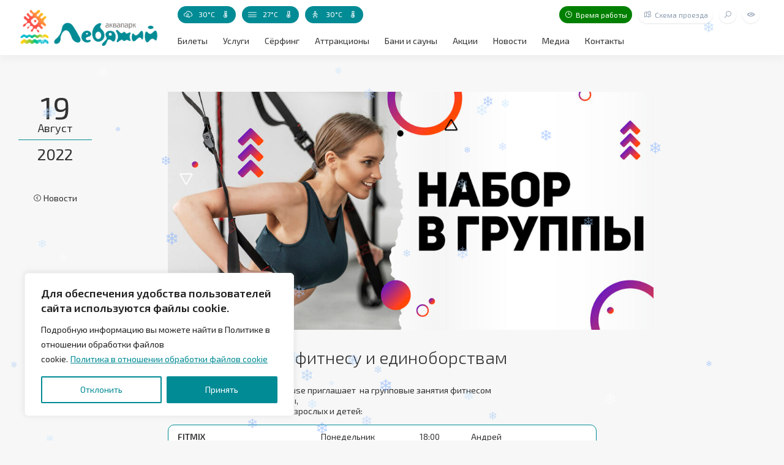

--- FILE ---
content_type: text/html; charset=UTF-8
request_url: https://waterpark.by/news/nabor-grupp-po-fitnesu-i-edinoborstvam/
body_size: 211000
content:
<!DOCTYPE html><html>

<head>

    <!-- Google Tag Manager -->
<script>(function(w,d,s,l,i){w[l]=w[l]||[];w[l].push({'gtm.start':
new Date().getTime(),event:'gtm.js'});var f=d.getElementsByTagName(s)[0],
j=d.createElement(s),dl=l!='dataLayer'?'&l='+l:'';j.async=true;j.src=
'https://www.googletagmanager.com/gtm.js?id='+i+dl;f.parentNode.insertBefore(j,f);
})(window,document,'script','dataLayer','GTM-NVK7N8T');</script>
<!-- End Google Tag Manager -->
<meta name="facebook-domain-verification" content="7v497kn474nqjiebd0dvfyizbyb1hl" />
<meta name="yandex-verification" content="381dc4295f7b0036" />
<!-- Yandex.Metrika counter -->
<script type="text/javascript" >
   (function(m,e,t,r,i,k,a){m[i]=m[i]||function(){(m[i].a=m[i].a||[]).push(arguments)};
   m[i].l=1*new Date();k=e.createElement(t),a=e.getElementsByTagName(t)[0],k.async=1,k.src=r,a.parentNode.insertBefore(k,a)})
   (window, document, "script", "https://mc.yandex.ru/metrika/tag.js", "ym");

   ym(48407411, "init", {
        clickmap:true,
        trackLinks:true,
        accurateTrackBounce:true,
        webvisor:true,
        ecommerce:"dataLayer"
   });
</script>

<!— Facebook Pixel Code —>
<script>
!function(f,b,e,v,n,t,s)
{if(f.fbq)return;n=f.fbq=function(){n.callMethod?
n.callMethod.apply(n,arguments):n.queue.push(arguments)};
if(!f._fbq)f._fbq=n;n.push=n;n.loaded=!0;n.version='2.0';
n.queue=[];t=b.createElement(e);t.async=!0;
t.src=v;s=b.getElementsByTagName(e)[0];
s.parentNode.insertBefore(t,s)}(window, document,'script',
'https://connect.facebook.net/en_US/fbevents.js');
fbq('init', '524847842096988');
fbq('track', 'PageView');
</script>
<noscript><img height="1" width="1" style="display:none"
src="https://www.facebook.com/tr?id=524847842096988&ev=PageView&noscript=1"
/></noscript>
<!— End Facebook Pixel Code —>

<!— Facebook Pixel Code —>
<script>
!function(f,b,e,v,n,t,s)
{if(f.fbq)return;n=f.fbq=function(){n.callMethod?
n.callMethod.apply(n,arguments):n.queue.push(arguments)};
if(!f._fbq)f._fbq=n;n.push=n;n.loaded=!0;n.version='2.0';
n.queue=[];t=b.createElement(e);t.async=!0;
t.src=v;s=b.getElementsByTagName(e)[0];
s.parentNode.insertBefore(t,s)}(window, document,'script',
'https://connect.facebook.net/en_US/fbevents.js');
fbq('init', '2720626621561904');
fbq('track', 'PageView');
</script>
<noscript><img height="1" width="1" style="display:none"
src="https://www.facebook.com/tr?id=2720626621561904&ev=PageView&noscript=1"
/></noscript>
<!— End Facebook Pixel Code —>
    <meta charset="utf-8" />
    <meta name="viewport" content="width=device-width, initial-scale=1.0, maximum-scale=1.0, user-scalable=0">
    <title>Набор групп по фитнесу и единоборствам   - Аквапарк Лебяжий в Минске</title>

    <link rel="shortcut icon" type="image/x-icon" href="https://waterpark.by/wp-content/themes/waterpark/favicon.ico">

    <link rel="preconnect" href="https://fonts.gstatic.com">
    <link href="https://fonts.googleapis.com/css2?family=Exo+2:ital,wght@0,300;0,400;0,600;1,300;1,400;1,600&display=swap" rel="stylesheet">
    <link rel= "stylesheet" href= "https://maxst.icons8.com/vue-static/landings/line-awesome/font-awesome-line-awesome/css/all.min.css">
    <meta name="format-detection" content="telephone=no">

    <meta name='robots' content='index, follow, max-image-preview:large, max-snippet:-1, max-video-preview:-1' />

	<!-- This site is optimized with the Yoast SEO plugin v26.7 - https://yoast.com/wordpress/plugins/seo/ -->
	<link rel="canonical" href="https://waterpark.by/news/nabor-grupp-po-fitnesu-i-edinoborstvam/" />
	<meta property="og:locale" content="ru_RU" />
	<meta property="og:type" content="article" />
	<meta property="og:title" content="Набор групп по фитнесу и единоборствам   - Аквапарк Лебяжий в Минске" />
	<meta property="og:description" content="Фитнес-центр Pride Fitness House приглашает  на групповые занятия фитнесом в смешанные и женские группы, а также единоборствами для взрослых и детей: FITMIX (девушки 18+) &nbsp; Понедельник 18:00 Андрей +375 29 219-77-56 Среда 18:15 Шейпинг+ стретчинг (девушки 18+) &nbsp; Вторник 18:00 Андрей +375 29 219-77-56 Четверг 18:15 TRX–ПЕТЛИ (смешанная группа, до 6 человек) Понедельник Среда Пятница 09:00, 10:00 &nbsp; Василий..." />
	<meta property="og:url" content="https://waterpark.by/news/nabor-grupp-po-fitnesu-i-edinoborstvam/" />
	<meta property="og:site_name" content="Аквапарк Лебяжий в Минске" />
	<meta property="article:published_time" content="2022-08-19T09:29:12+00:00" />
	<meta property="article:modified_time" content="2023-12-28T14:33:21+00:00" />
	<meta property="og:image" content="https://waterpark.by/wp-content/uploads/2022/08/nabor-v-gruppy.jpg" />
	<meta property="og:image:width" content="1280" />
	<meta property="og:image:height" content="630" />
	<meta property="og:image:type" content="image/jpeg" />
	<meta name="author" content="Андрей Ильюшин" />
	<meta name="twitter:card" content="summary_large_image" />
	<meta name="twitter:label1" content="Написано автором" />
	<meta name="twitter:data1" content="Андрей Ильюшин" />
	<meta name="twitter:label2" content="Примерное время для чтения" />
	<meta name="twitter:data2" content="1 минута" />
	<script type="application/ld+json" class="yoast-schema-graph">{"@context":"https://schema.org","@graph":[{"@type":"Article","@id":"https://waterpark.by/news/nabor-grupp-po-fitnesu-i-edinoborstvam/#article","isPartOf":{"@id":"https://waterpark.by/news/nabor-grupp-po-fitnesu-i-edinoborstvam/"},"author":{"name":"Андрей Ильюшин","@id":"https://waterpark.by/#/schema/person/b2497381d5b94621b6bdea1ff9a87221"},"headline":"Набор групп по фитнесу и единоборствам  ","datePublished":"2022-08-19T09:29:12+00:00","dateModified":"2023-12-28T14:33:21+00:00","mainEntityOfPage":{"@id":"https://waterpark.by/news/nabor-grupp-po-fitnesu-i-edinoborstvam/"},"wordCount":104,"image":{"@id":"https://waterpark.by/news/nabor-grupp-po-fitnesu-i-edinoborstvam/#primaryimage"},"thumbnailUrl":"https://waterpark.by/wp-content/uploads/2022/08/nabor-v-gruppy.jpg","inLanguage":"ru-RU"},{"@type":"WebPage","@id":"https://waterpark.by/news/nabor-grupp-po-fitnesu-i-edinoborstvam/","url":"https://waterpark.by/news/nabor-grupp-po-fitnesu-i-edinoborstvam/","name":"Набор групп по фитнесу и единоборствам   - Аквапарк Лебяжий в Минске","isPartOf":{"@id":"https://waterpark.by/#website"},"primaryImageOfPage":{"@id":"https://waterpark.by/news/nabor-grupp-po-fitnesu-i-edinoborstvam/#primaryimage"},"image":{"@id":"https://waterpark.by/news/nabor-grupp-po-fitnesu-i-edinoborstvam/#primaryimage"},"thumbnailUrl":"https://waterpark.by/wp-content/uploads/2022/08/nabor-v-gruppy.jpg","datePublished":"2022-08-19T09:29:12+00:00","dateModified":"2023-12-28T14:33:21+00:00","author":{"@id":"https://waterpark.by/#/schema/person/b2497381d5b94621b6bdea1ff9a87221"},"breadcrumb":{"@id":"https://waterpark.by/news/nabor-grupp-po-fitnesu-i-edinoborstvam/#breadcrumb"},"inLanguage":"ru-RU","potentialAction":[{"@type":"ReadAction","target":["https://waterpark.by/news/nabor-grupp-po-fitnesu-i-edinoborstvam/"]}]},{"@type":"ImageObject","inLanguage":"ru-RU","@id":"https://waterpark.by/news/nabor-grupp-po-fitnesu-i-edinoborstvam/#primaryimage","url":"https://waterpark.by/wp-content/uploads/2022/08/nabor-v-gruppy.jpg","contentUrl":"https://waterpark.by/wp-content/uploads/2022/08/nabor-v-gruppy.jpg","width":1280,"height":630,"caption":"Набор групп по фитнесу и единоборствам"},{"@type":"BreadcrumbList","@id":"https://waterpark.by/news/nabor-grupp-po-fitnesu-i-edinoborstvam/#breadcrumb","itemListElement":[{"@type":"ListItem","position":1,"name":"Главная страница","item":"https://waterpark.by/"},{"@type":"ListItem","position":2,"name":"Набор групп по фитнесу и единоборствам  "}]},{"@type":"WebSite","@id":"https://waterpark.by/#website","url":"https://waterpark.by/","name":"Аквапарк Лебяжий в Минске","description":"","potentialAction":[{"@type":"SearchAction","target":{"@type":"EntryPoint","urlTemplate":"https://waterpark.by/?s={search_term_string}"},"query-input":{"@type":"PropertyValueSpecification","valueRequired":true,"valueName":"search_term_string"}}],"inLanguage":"ru-RU"},{"@type":"Person","@id":"https://waterpark.by/#/schema/person/b2497381d5b94621b6bdea1ff9a87221","name":"Андрей Ильюшин","sameAs":["https://waterpark.by/"],"url":"https://waterpark.by/author/ilushinandrei/"}]}</script>
	<!-- / Yoast SEO plugin. -->


<link rel='dns-prefetch' href='//code.jquery.com' />
<style id='wp-img-auto-sizes-contain-inline-css' type='text/css'>
img:is([sizes=auto i],[sizes^="auto," i]){contain-intrinsic-size:3000px 1500px}
/*# sourceURL=wp-img-auto-sizes-contain-inline-css */
</style>
<link rel='stylesheet' id='sbi_styles-css' href='https://waterpark.by/wp-content/plugins/instagram-feed/css/sbi-styles.min.css?ver=6.10.0' type='text/css' media='all' />
<link rel='stylesheet' id='embedpress-css-css' href='https://waterpark.by/wp-content/plugins/embedpress/assets/css/embedpress.css?ver=1767628177' type='text/css' media='all' />
<link rel='stylesheet' id='embedpress-blocks-style-css' href='https://waterpark.by/wp-content/plugins/embedpress/assets/css/blocks.build.css?ver=1767628177' type='text/css' media='all' />
<link rel='stylesheet' id='embedpress-lazy-load-css-css' href='https://waterpark.by/wp-content/plugins/embedpress/assets/css/lazy-load.css?ver=1767628177' type='text/css' media='all' />
<style id='wp-emoji-styles-inline-css' type='text/css'>

	img.wp-smiley, img.emoji {
		display: inline !important;
		border: none !important;
		box-shadow: none !important;
		height: 1em !important;
		width: 1em !important;
		margin: 0 0.07em !important;
		vertical-align: -0.1em !important;
		background: none !important;
		padding: 0 !important;
	}
/*# sourceURL=wp-emoji-styles-inline-css */
</style>
<style id='wp-block-library-inline-css' type='text/css'>
:root{--wp-block-synced-color:#7a00df;--wp-block-synced-color--rgb:122,0,223;--wp-bound-block-color:var(--wp-block-synced-color);--wp-editor-canvas-background:#ddd;--wp-admin-theme-color:#007cba;--wp-admin-theme-color--rgb:0,124,186;--wp-admin-theme-color-darker-10:#006ba1;--wp-admin-theme-color-darker-10--rgb:0,107,160.5;--wp-admin-theme-color-darker-20:#005a87;--wp-admin-theme-color-darker-20--rgb:0,90,135;--wp-admin-border-width-focus:2px}@media (min-resolution:192dpi){:root{--wp-admin-border-width-focus:1.5px}}.wp-element-button{cursor:pointer}:root .has-very-light-gray-background-color{background-color:#eee}:root .has-very-dark-gray-background-color{background-color:#313131}:root .has-very-light-gray-color{color:#eee}:root .has-very-dark-gray-color{color:#313131}:root .has-vivid-green-cyan-to-vivid-cyan-blue-gradient-background{background:linear-gradient(135deg,#00d084,#0693e3)}:root .has-purple-crush-gradient-background{background:linear-gradient(135deg,#34e2e4,#4721fb 50%,#ab1dfe)}:root .has-hazy-dawn-gradient-background{background:linear-gradient(135deg,#faaca8,#dad0ec)}:root .has-subdued-olive-gradient-background{background:linear-gradient(135deg,#fafae1,#67a671)}:root .has-atomic-cream-gradient-background{background:linear-gradient(135deg,#fdd79a,#004a59)}:root .has-nightshade-gradient-background{background:linear-gradient(135deg,#330968,#31cdcf)}:root .has-midnight-gradient-background{background:linear-gradient(135deg,#020381,#2874fc)}:root{--wp--preset--font-size--normal:16px;--wp--preset--font-size--huge:42px}.has-regular-font-size{font-size:1em}.has-larger-font-size{font-size:2.625em}.has-normal-font-size{font-size:var(--wp--preset--font-size--normal)}.has-huge-font-size{font-size:var(--wp--preset--font-size--huge)}.has-text-align-center{text-align:center}.has-text-align-left{text-align:left}.has-text-align-right{text-align:right}.has-fit-text{white-space:nowrap!important}#end-resizable-editor-section{display:none}.aligncenter{clear:both}.items-justified-left{justify-content:flex-start}.items-justified-center{justify-content:center}.items-justified-right{justify-content:flex-end}.items-justified-space-between{justify-content:space-between}.screen-reader-text{border:0;clip-path:inset(50%);height:1px;margin:-1px;overflow:hidden;padding:0;position:absolute;width:1px;word-wrap:normal!important}.screen-reader-text:focus{background-color:#ddd;clip-path:none;color:#444;display:block;font-size:1em;height:auto;left:5px;line-height:normal;padding:15px 23px 14px;text-decoration:none;top:5px;width:auto;z-index:100000}html :where(.has-border-color){border-style:solid}html :where([style*=border-top-color]){border-top-style:solid}html :where([style*=border-right-color]){border-right-style:solid}html :where([style*=border-bottom-color]){border-bottom-style:solid}html :where([style*=border-left-color]){border-left-style:solid}html :where([style*=border-width]){border-style:solid}html :where([style*=border-top-width]){border-top-style:solid}html :where([style*=border-right-width]){border-right-style:solid}html :where([style*=border-bottom-width]){border-bottom-style:solid}html :where([style*=border-left-width]){border-left-style:solid}html :where(img[class*=wp-image-]){height:auto;max-width:100%}:where(figure){margin:0 0 1em}html :where(.is-position-sticky){--wp-admin--admin-bar--position-offset:var(--wp-admin--admin-bar--height,0px)}@media screen and (max-width:600px){html :where(.is-position-sticky){--wp-admin--admin-bar--position-offset:0px}}

/*# sourceURL=wp-block-library-inline-css */
</style><style id='global-styles-inline-css' type='text/css'>
:root{--wp--preset--aspect-ratio--square: 1;--wp--preset--aspect-ratio--4-3: 4/3;--wp--preset--aspect-ratio--3-4: 3/4;--wp--preset--aspect-ratio--3-2: 3/2;--wp--preset--aspect-ratio--2-3: 2/3;--wp--preset--aspect-ratio--16-9: 16/9;--wp--preset--aspect-ratio--9-16: 9/16;--wp--preset--color--black: #000000;--wp--preset--color--cyan-bluish-gray: #abb8c3;--wp--preset--color--white: #ffffff;--wp--preset--color--pale-pink: #f78da7;--wp--preset--color--vivid-red: #cf2e2e;--wp--preset--color--luminous-vivid-orange: #ff6900;--wp--preset--color--luminous-vivid-amber: #fcb900;--wp--preset--color--light-green-cyan: #7bdcb5;--wp--preset--color--vivid-green-cyan: #00d084;--wp--preset--color--pale-cyan-blue: #8ed1fc;--wp--preset--color--vivid-cyan-blue: #0693e3;--wp--preset--color--vivid-purple: #9b51e0;--wp--preset--gradient--vivid-cyan-blue-to-vivid-purple: linear-gradient(135deg,rgb(6,147,227) 0%,rgb(155,81,224) 100%);--wp--preset--gradient--light-green-cyan-to-vivid-green-cyan: linear-gradient(135deg,rgb(122,220,180) 0%,rgb(0,208,130) 100%);--wp--preset--gradient--luminous-vivid-amber-to-luminous-vivid-orange: linear-gradient(135deg,rgb(252,185,0) 0%,rgb(255,105,0) 100%);--wp--preset--gradient--luminous-vivid-orange-to-vivid-red: linear-gradient(135deg,rgb(255,105,0) 0%,rgb(207,46,46) 100%);--wp--preset--gradient--very-light-gray-to-cyan-bluish-gray: linear-gradient(135deg,rgb(238,238,238) 0%,rgb(169,184,195) 100%);--wp--preset--gradient--cool-to-warm-spectrum: linear-gradient(135deg,rgb(74,234,220) 0%,rgb(151,120,209) 20%,rgb(207,42,186) 40%,rgb(238,44,130) 60%,rgb(251,105,98) 80%,rgb(254,248,76) 100%);--wp--preset--gradient--blush-light-purple: linear-gradient(135deg,rgb(255,206,236) 0%,rgb(152,150,240) 100%);--wp--preset--gradient--blush-bordeaux: linear-gradient(135deg,rgb(254,205,165) 0%,rgb(254,45,45) 50%,rgb(107,0,62) 100%);--wp--preset--gradient--luminous-dusk: linear-gradient(135deg,rgb(255,203,112) 0%,rgb(199,81,192) 50%,rgb(65,88,208) 100%);--wp--preset--gradient--pale-ocean: linear-gradient(135deg,rgb(255,245,203) 0%,rgb(182,227,212) 50%,rgb(51,167,181) 100%);--wp--preset--gradient--electric-grass: linear-gradient(135deg,rgb(202,248,128) 0%,rgb(113,206,126) 100%);--wp--preset--gradient--midnight: linear-gradient(135deg,rgb(2,3,129) 0%,rgb(40,116,252) 100%);--wp--preset--font-size--small: 13px;--wp--preset--font-size--medium: 20px;--wp--preset--font-size--large: 36px;--wp--preset--font-size--x-large: 42px;--wp--preset--spacing--20: 0.44rem;--wp--preset--spacing--30: 0.67rem;--wp--preset--spacing--40: 1rem;--wp--preset--spacing--50: 1.5rem;--wp--preset--spacing--60: 2.25rem;--wp--preset--spacing--70: 3.38rem;--wp--preset--spacing--80: 5.06rem;--wp--preset--shadow--natural: 6px 6px 9px rgba(0, 0, 0, 0.2);--wp--preset--shadow--deep: 12px 12px 50px rgba(0, 0, 0, 0.4);--wp--preset--shadow--sharp: 6px 6px 0px rgba(0, 0, 0, 0.2);--wp--preset--shadow--outlined: 6px 6px 0px -3px rgb(255, 255, 255), 6px 6px rgb(0, 0, 0);--wp--preset--shadow--crisp: 6px 6px 0px rgb(0, 0, 0);}:where(.is-layout-flex){gap: 0.5em;}:where(.is-layout-grid){gap: 0.5em;}body .is-layout-flex{display: flex;}.is-layout-flex{flex-wrap: wrap;align-items: center;}.is-layout-flex > :is(*, div){margin: 0;}body .is-layout-grid{display: grid;}.is-layout-grid > :is(*, div){margin: 0;}:where(.wp-block-columns.is-layout-flex){gap: 2em;}:where(.wp-block-columns.is-layout-grid){gap: 2em;}:where(.wp-block-post-template.is-layout-flex){gap: 1.25em;}:where(.wp-block-post-template.is-layout-grid){gap: 1.25em;}.has-black-color{color: var(--wp--preset--color--black) !important;}.has-cyan-bluish-gray-color{color: var(--wp--preset--color--cyan-bluish-gray) !important;}.has-white-color{color: var(--wp--preset--color--white) !important;}.has-pale-pink-color{color: var(--wp--preset--color--pale-pink) !important;}.has-vivid-red-color{color: var(--wp--preset--color--vivid-red) !important;}.has-luminous-vivid-orange-color{color: var(--wp--preset--color--luminous-vivid-orange) !important;}.has-luminous-vivid-amber-color{color: var(--wp--preset--color--luminous-vivid-amber) !important;}.has-light-green-cyan-color{color: var(--wp--preset--color--light-green-cyan) !important;}.has-vivid-green-cyan-color{color: var(--wp--preset--color--vivid-green-cyan) !important;}.has-pale-cyan-blue-color{color: var(--wp--preset--color--pale-cyan-blue) !important;}.has-vivid-cyan-blue-color{color: var(--wp--preset--color--vivid-cyan-blue) !important;}.has-vivid-purple-color{color: var(--wp--preset--color--vivid-purple) !important;}.has-black-background-color{background-color: var(--wp--preset--color--black) !important;}.has-cyan-bluish-gray-background-color{background-color: var(--wp--preset--color--cyan-bluish-gray) !important;}.has-white-background-color{background-color: var(--wp--preset--color--white) !important;}.has-pale-pink-background-color{background-color: var(--wp--preset--color--pale-pink) !important;}.has-vivid-red-background-color{background-color: var(--wp--preset--color--vivid-red) !important;}.has-luminous-vivid-orange-background-color{background-color: var(--wp--preset--color--luminous-vivid-orange) !important;}.has-luminous-vivid-amber-background-color{background-color: var(--wp--preset--color--luminous-vivid-amber) !important;}.has-light-green-cyan-background-color{background-color: var(--wp--preset--color--light-green-cyan) !important;}.has-vivid-green-cyan-background-color{background-color: var(--wp--preset--color--vivid-green-cyan) !important;}.has-pale-cyan-blue-background-color{background-color: var(--wp--preset--color--pale-cyan-blue) !important;}.has-vivid-cyan-blue-background-color{background-color: var(--wp--preset--color--vivid-cyan-blue) !important;}.has-vivid-purple-background-color{background-color: var(--wp--preset--color--vivid-purple) !important;}.has-black-border-color{border-color: var(--wp--preset--color--black) !important;}.has-cyan-bluish-gray-border-color{border-color: var(--wp--preset--color--cyan-bluish-gray) !important;}.has-white-border-color{border-color: var(--wp--preset--color--white) !important;}.has-pale-pink-border-color{border-color: var(--wp--preset--color--pale-pink) !important;}.has-vivid-red-border-color{border-color: var(--wp--preset--color--vivid-red) !important;}.has-luminous-vivid-orange-border-color{border-color: var(--wp--preset--color--luminous-vivid-orange) !important;}.has-luminous-vivid-amber-border-color{border-color: var(--wp--preset--color--luminous-vivid-amber) !important;}.has-light-green-cyan-border-color{border-color: var(--wp--preset--color--light-green-cyan) !important;}.has-vivid-green-cyan-border-color{border-color: var(--wp--preset--color--vivid-green-cyan) !important;}.has-pale-cyan-blue-border-color{border-color: var(--wp--preset--color--pale-cyan-blue) !important;}.has-vivid-cyan-blue-border-color{border-color: var(--wp--preset--color--vivid-cyan-blue) !important;}.has-vivid-purple-border-color{border-color: var(--wp--preset--color--vivid-purple) !important;}.has-vivid-cyan-blue-to-vivid-purple-gradient-background{background: var(--wp--preset--gradient--vivid-cyan-blue-to-vivid-purple) !important;}.has-light-green-cyan-to-vivid-green-cyan-gradient-background{background: var(--wp--preset--gradient--light-green-cyan-to-vivid-green-cyan) !important;}.has-luminous-vivid-amber-to-luminous-vivid-orange-gradient-background{background: var(--wp--preset--gradient--luminous-vivid-amber-to-luminous-vivid-orange) !important;}.has-luminous-vivid-orange-to-vivid-red-gradient-background{background: var(--wp--preset--gradient--luminous-vivid-orange-to-vivid-red) !important;}.has-very-light-gray-to-cyan-bluish-gray-gradient-background{background: var(--wp--preset--gradient--very-light-gray-to-cyan-bluish-gray) !important;}.has-cool-to-warm-spectrum-gradient-background{background: var(--wp--preset--gradient--cool-to-warm-spectrum) !important;}.has-blush-light-purple-gradient-background{background: var(--wp--preset--gradient--blush-light-purple) !important;}.has-blush-bordeaux-gradient-background{background: var(--wp--preset--gradient--blush-bordeaux) !important;}.has-luminous-dusk-gradient-background{background: var(--wp--preset--gradient--luminous-dusk) !important;}.has-pale-ocean-gradient-background{background: var(--wp--preset--gradient--pale-ocean) !important;}.has-electric-grass-gradient-background{background: var(--wp--preset--gradient--electric-grass) !important;}.has-midnight-gradient-background{background: var(--wp--preset--gradient--midnight) !important;}.has-small-font-size{font-size: var(--wp--preset--font-size--small) !important;}.has-medium-font-size{font-size: var(--wp--preset--font-size--medium) !important;}.has-large-font-size{font-size: var(--wp--preset--font-size--large) !important;}.has-x-large-font-size{font-size: var(--wp--preset--font-size--x-large) !important;}
/*# sourceURL=global-styles-inline-css */
</style>

<style id='classic-theme-styles-inline-css' type='text/css'>
/*! This file is auto-generated */
.wp-block-button__link{color:#fff;background-color:#32373c;border-radius:9999px;box-shadow:none;text-decoration:none;padding:calc(.667em + 2px) calc(1.333em + 2px);font-size:1.125em}.wp-block-file__button{background:#32373c;color:#fff;text-decoration:none}
/*# sourceURL=/wp-includes/css/classic-themes.min.css */
</style>
<link rel='stylesheet' id='bbspoiler-css' href='https://waterpark.by/wp-content/plugins/bbspoiler/inc/bbspoiler.css?ver=6.9' type='text/css' media='all' />
<link rel='stylesheet' id='contact-form-7-css' href='https://waterpark.by/wp-content/plugins/contact-form-7/includes/css/styles.css?ver=6.1.4' type='text/css' media='all' />
<link rel='stylesheet' id='pdfp-public-css' href='https://waterpark.by/wp-content/plugins/pdf-poster/build/public.css?ver=2.3.1' type='text/css' media='all' />
<link rel='stylesheet' id='reset-css' href='https://waterpark.by/wp-content/themes/waterpark/css/reset.css?ver=1.3.6' type='text/css' media='all' />
<link rel='stylesheet' id='fonts-css' href='https://waterpark.by/wp-content/themes/waterpark/css/fonts.css?ver=1.3.6' type='text/css' media='all' />
<link rel='stylesheet' id='jquery.colorbox-css' href='https://waterpark.by/wp-content/themes/waterpark/css/jquery.colorbox.css?ver=1.3.6' type='text/css' media='all' />
<link rel='stylesheet' id='jquery.formstyler-css' href='https://waterpark.by/wp-content/themes/waterpark/css/jquery.formstyler.css?ver=1.3.6' type='text/css' media='all' />
<link rel='stylesheet' id='owl.carousel-css' href='https://waterpark.by/wp-content/themes/waterpark/css/owl.carousel.css?ver=1.3.6' type='text/css' media='all' />
<link rel='stylesheet' id='owl.theme-css' href='https://waterpark.by/wp-content/themes/waterpark/css/owl.theme.css?ver=1.3.6' type='text/css' media='all' />
<link rel='stylesheet' id='custom-css' href='https://waterpark.by/wp-content/themes/waterpark/css/custom.css?ver=1.3.6' type='text/css' media='all' />
<link rel='stylesheet' id='response-css' href='https://waterpark.by/wp-content/themes/waterpark/css/response.css?ver=1.3.6' type='text/css' media='all' />
<link rel='stylesheet' id='wp-my-instagram-css' href='https://waterpark.by/wp-content/plugins/wp-my-instagram/css/style.css?ver=1.0' type='text/css' media='all' />
<link rel='stylesheet' id='bvi-styles-css' href='https://waterpark.by/wp-content/plugins/button-visually-impaired/assets/css/bvi.min.css?ver=2.3.0' type='text/css' media='all' />
<style id='bvi-styles-inline-css' type='text/css'>

			.bvi-widget,
			.bvi-shortcode a,
			.bvi-widget a, 
			.bvi-shortcode {
				color: #ffffff;
				background-color: #e53935;
			}
			.bvi-widget .bvi-svg-eye,
			.bvi-shortcode .bvi-svg-eye {
			    display: inline-block;
                overflow: visible;
                width: 1.125em;
                height: 1em;
                font-size: 2em;
                vertical-align: middle;
			}
			.bvi-widget,
			.bvi-shortcode {
			    -webkit-transition: background-color .2s ease-out;
			    transition: background-color .2s ease-out;
			    cursor: pointer;
			    border-radius: 2px;
			    display: inline-block;
			    padding: 5px 10px;
			    vertical-align: middle;
			    text-decoration: none;
			}
/*# sourceURL=bvi-styles-inline-css */
</style>
<script type="text/javascript" id="cookie-law-info-js-extra">
/* <![CDATA[ */
var _ckyConfig = {"_ipData":[],"_assetsURL":"https://waterpark.by/wp-content/plugins/cookie-law-info/lite/frontend/images/","_publicURL":"https://waterpark.by","_expiry":"365","_categories":[{"name":"Necessary","slug":"necessary","isNecessary":true,"ccpaDoNotSell":true,"cookies":[],"active":true,"defaultConsent":{"gdpr":true,"ccpa":true}},{"name":"Functional","slug":"functional","isNecessary":false,"ccpaDoNotSell":true,"cookies":[],"active":true,"defaultConsent":{"gdpr":false,"ccpa":false}},{"name":"Analytics","slug":"analytics","isNecessary":false,"ccpaDoNotSell":true,"cookies":[],"active":true,"defaultConsent":{"gdpr":false,"ccpa":false}},{"name":"Performance","slug":"performance","isNecessary":false,"ccpaDoNotSell":true,"cookies":[],"active":true,"defaultConsent":{"gdpr":false,"ccpa":false}},{"name":"Advertisement","slug":"advertisement","isNecessary":false,"ccpaDoNotSell":true,"cookies":[],"active":true,"defaultConsent":{"gdpr":false,"ccpa":false}}],"_activeLaw":"gdpr","_rootDomain":"","_block":"1","_showBanner":"1","_bannerConfig":{"settings":{"type":"box","preferenceCenterType":"popup","position":"bottom-left","applicableLaw":"gdpr"},"behaviours":{"reloadBannerOnAccept":false,"loadAnalyticsByDefault":false,"animations":{"onLoad":"animate","onHide":"sticky"}},"config":{"revisitConsent":{"status":false,"tag":"revisit-consent","position":"bottom-left","meta":{"url":"#"},"styles":{"background-color":"#0056A7"},"elements":{"title":{"type":"text","tag":"revisit-consent-title","status":true,"styles":{"color":"#0056a7"}}}},"preferenceCenter":{"toggle":{"status":true,"tag":"detail-category-toggle","type":"toggle","states":{"active":{"styles":{"background-color":"#1863DC"}},"inactive":{"styles":{"background-color":"#D0D5D2"}}}}},"categoryPreview":{"status":false,"toggle":{"status":true,"tag":"detail-category-preview-toggle","type":"toggle","states":{"active":{"styles":{"background-color":"#1863DC"}},"inactive":{"styles":{"background-color":"#D0D5D2"}}}}},"videoPlaceholder":{"status":true,"styles":{"background-color":"#000000","border-color":"#000000","color":"#ffffff"}},"readMore":{"status":true,"tag":"readmore-button","type":"link","meta":{"noFollow":true,"newTab":true},"styles":{"color":"#018B95","background-color":"transparent","border-color":"transparent"}},"showMore":{"status":true,"tag":"show-desc-button","type":"button","styles":{"color":"#1863DC"}},"showLess":{"status":true,"tag":"hide-desc-button","type":"button","styles":{"color":"#1863DC"}},"alwaysActive":{"status":true,"tag":"always-active","styles":{"color":"#008000"}},"manualLinks":{"status":true,"tag":"manual-links","type":"link","styles":{"color":"#1863DC"}},"auditTable":{"status":true},"optOption":{"status":true,"toggle":{"status":true,"tag":"optout-option-toggle","type":"toggle","states":{"active":{"styles":{"background-color":"#1863dc"}},"inactive":{"styles":{"background-color":"#FFFFFF"}}}}}}},"_version":"3.3.9.1","_logConsent":"1","_tags":[{"tag":"accept-button","styles":{"color":"#FFFFFF","background-color":"#018b95","border-color":"#018b95"}},{"tag":"reject-button","styles":{"color":"#018b95","background-color":"transparent","border-color":"#018b95"}},{"tag":"settings-button","styles":{"color":"#018B95","background-color":"transparent","border-color":"#018B95"}},{"tag":"readmore-button","styles":{"color":"#018B95","background-color":"transparent","border-color":"transparent"}},{"tag":"donotsell-button","styles":{"color":"#1863DC","background-color":"transparent","border-color":"transparent"}},{"tag":"show-desc-button","styles":{"color":"#1863DC"}},{"tag":"hide-desc-button","styles":{"color":"#1863DC"}},{"tag":"cky-always-active","styles":[]},{"tag":"cky-link","styles":[]},{"tag":"accept-button","styles":{"color":"#FFFFFF","background-color":"#018b95","border-color":"#018b95"}},{"tag":"revisit-consent","styles":{"background-color":"#0056A7"}}],"_shortCodes":[{"key":"cky_readmore","content":"\u003Ca href=\"https://waterpark.by/politika/\" class=\"cky-policy\" aria-label=\"\u041f\u043e\u043b\u0438\u0442\u0438\u043a\u0430 \u0432 \u043e\u0442\u043d\u043e\u0448\u0435\u043d\u0438\u0438 \u043e\u0431\u0440\u0430\u0431\u043e\u0442\u043a\u0438 \u0444\u0430\u0439\u043b\u043e\u0432 cookie\" target=\"_blank\" rel=\"noopener\" data-cky-tag=\"readmore-button\"\u003E\u041f\u043e\u043b\u0438\u0442\u0438\u043a\u0430 \u0432 \u043e\u0442\u043d\u043e\u0448\u0435\u043d\u0438\u0438 \u043e\u0431\u0440\u0430\u0431\u043e\u0442\u043a\u0438 \u0444\u0430\u0439\u043b\u043e\u0432 cookie\u003C/a\u003E","tag":"readmore-button","status":true,"attributes":{"rel":"nofollow","target":"_blank"}},{"key":"cky_show_desc","content":"\u003Cbutton class=\"cky-show-desc-btn\" data-cky-tag=\"show-desc-button\" aria-label=\"\u041f\u043e\u043a\u0430\u0437\u0430\u0442\u044c\"\u003E\u041f\u043e\u043a\u0430\u0437\u0430\u0442\u044c\u003C/button\u003E","tag":"show-desc-button","status":true,"attributes":[]},{"key":"cky_hide_desc","content":"\u003Cbutton class=\"cky-show-desc-btn\" data-cky-tag=\"hide-desc-button\" aria-label=\"\u0421\u043a\u0440\u044b\u0442\u044c\"\u003E\u0421\u043a\u0440\u044b\u0442\u044c\u003C/button\u003E","tag":"hide-desc-button","status":true,"attributes":[]},{"key":"cky_optout_show_desc","content":"[cky_optout_show_desc]","tag":"optout-show-desc-button","status":true,"attributes":[]},{"key":"cky_optout_hide_desc","content":"[cky_optout_hide_desc]","tag":"optout-hide-desc-button","status":true,"attributes":[]},{"key":"cky_category_toggle_label","content":"[cky_{{status}}_category_label] [cky_preference_{{category_slug}}_title]","tag":"","status":true,"attributes":[]},{"key":"cky_enable_category_label","content":"Enable","tag":"","status":true,"attributes":[]},{"key":"cky_disable_category_label","content":"Disable","tag":"","status":true,"attributes":[]},{"key":"cky_video_placeholder","content":"\u003Cdiv class=\"video-placeholder-normal\" data-cky-tag=\"video-placeholder\" id=\"[UNIQUEID]\"\u003E\u003Cp class=\"video-placeholder-text-normal\" data-cky-tag=\"placeholder-title\"\u003EPlease accept cookies to access this content\u003C/p\u003E\u003C/div\u003E","tag":"","status":true,"attributes":[]},{"key":"cky_enable_optout_label","content":"Enable","tag":"","status":true,"attributes":[]},{"key":"cky_disable_optout_label","content":"Disable","tag":"","status":true,"attributes":[]},{"key":"cky_optout_toggle_label","content":"[cky_{{status}}_optout_label] [cky_optout_option_title]","tag":"","status":true,"attributes":[]},{"key":"cky_optout_option_title","content":"Do Not Sell or Share My Personal Information","tag":"","status":true,"attributes":[]},{"key":"cky_optout_close_label","content":"Close","tag":"","status":true,"attributes":[]},{"key":"cky_preference_close_label","content":"Close","tag":"","status":true,"attributes":[]}],"_rtl":"","_language":"en","_providersToBlock":[]};
var _ckyStyles = {"css":".cky-overlay{background: #000000; opacity: 0.4; position: fixed; top: 0; left: 0; width: 100%; height: 100%; z-index: 99999999;}.cky-hide{display: none;}.cky-btn-revisit-wrapper{display: flex; align-items: center; justify-content: center; background: #0056a7; width: 45px; height: 45px; border-radius: 50%; position: fixed; z-index: 999999; cursor: pointer;}.cky-revisit-bottom-left{bottom: 15px; left: 15px;}.cky-revisit-bottom-right{bottom: 15px; right: 15px;}.cky-btn-revisit-wrapper .cky-btn-revisit{display: flex; align-items: center; justify-content: center; background: none; border: none; cursor: pointer; position: relative; margin: 0; padding: 0;}.cky-btn-revisit-wrapper .cky-btn-revisit img{max-width: fit-content; margin: 0; height: 30px; width: 30px;}.cky-revisit-bottom-left:hover::before{content: attr(data-tooltip); position: absolute; background: #4e4b66; color: #ffffff; left: calc(100% + 7px); font-size: 12px; line-height: 16px; width: max-content; padding: 4px 8px; border-radius: 4px;}.cky-revisit-bottom-left:hover::after{position: absolute; content: \"\"; border: 5px solid transparent; left: calc(100% + 2px); border-left-width: 0; border-right-color: #4e4b66;}.cky-revisit-bottom-right:hover::before{content: attr(data-tooltip); position: absolute; background: #4e4b66; color: #ffffff; right: calc(100% + 7px); font-size: 12px; line-height: 16px; width: max-content; padding: 4px 8px; border-radius: 4px;}.cky-revisit-bottom-right:hover::after{position: absolute; content: \"\"; border: 5px solid transparent; right: calc(100% + 2px); border-right-width: 0; border-left-color: #4e4b66;}.cky-revisit-hide{display: none;}.cky-consent-container{position: fixed; width: 440px; box-sizing: border-box; z-index: 9999999; border-radius: 6px;}.cky-consent-container .cky-consent-bar{background: #ffffff; border: 1px solid; padding: 20px 26px; box-shadow: 0 -1px 10px 0 #acabab4d; border-radius: 6px;}.cky-box-bottom-left{bottom: 40px; left: 40px;}.cky-box-bottom-right{bottom: 40px; right: 40px;}.cky-box-top-left{top: 40px; left: 40px;}.cky-box-top-right{top: 40px; right: 40px;}.cky-custom-brand-logo-wrapper .cky-custom-brand-logo{width: 100px; height: auto; margin: 0 0 12px 0;}.cky-notice .cky-title{color: #212121; font-weight: 700; font-size: 18px; line-height: 24px; margin: 0 0 12px 0;}.cky-notice-des *,.cky-preference-content-wrapper *,.cky-accordion-header-des *,.cky-gpc-wrapper .cky-gpc-desc *{font-size: 14px;}.cky-notice-des{color: #212121; font-size: 14px; line-height: 24px; font-weight: 400;}.cky-notice-des img{height: 25px; width: 25px;}.cky-consent-bar .cky-notice-des p,.cky-gpc-wrapper .cky-gpc-desc p,.cky-preference-body-wrapper .cky-preference-content-wrapper p,.cky-accordion-header-wrapper .cky-accordion-header-des p,.cky-cookie-des-table li div:last-child p{color: inherit; margin-top: 0; overflow-wrap: break-word;}.cky-notice-des P:last-child,.cky-preference-content-wrapper p:last-child,.cky-cookie-des-table li div:last-child p:last-child,.cky-gpc-wrapper .cky-gpc-desc p:last-child{margin-bottom: 0;}.cky-notice-des a.cky-policy,.cky-notice-des button.cky-policy{font-size: 14px; color: #1863dc; white-space: nowrap; cursor: pointer; background: transparent; border: 1px solid; text-decoration: underline;}.cky-notice-des button.cky-policy{padding: 0;}.cky-notice-des a.cky-policy:focus-visible,.cky-notice-des button.cky-policy:focus-visible,.cky-preference-content-wrapper .cky-show-desc-btn:focus-visible,.cky-accordion-header .cky-accordion-btn:focus-visible,.cky-preference-header .cky-btn-close:focus-visible,.cky-switch input[type=\"checkbox\"]:focus-visible,.cky-footer-wrapper a:focus-visible,.cky-btn:focus-visible{outline: 2px solid #1863dc; outline-offset: 2px;}.cky-btn:focus:not(:focus-visible),.cky-accordion-header .cky-accordion-btn:focus:not(:focus-visible),.cky-preference-content-wrapper .cky-show-desc-btn:focus:not(:focus-visible),.cky-btn-revisit-wrapper .cky-btn-revisit:focus:not(:focus-visible),.cky-preference-header .cky-btn-close:focus:not(:focus-visible),.cky-consent-bar .cky-banner-btn-close:focus:not(:focus-visible){outline: 0;}button.cky-show-desc-btn:not(:hover):not(:active){color: #1863dc; background: transparent;}button.cky-accordion-btn:not(:hover):not(:active),button.cky-banner-btn-close:not(:hover):not(:active),button.cky-btn-revisit:not(:hover):not(:active),button.cky-btn-close:not(:hover):not(:active){background: transparent;}.cky-consent-bar button:hover,.cky-modal.cky-modal-open button:hover,.cky-consent-bar button:focus,.cky-modal.cky-modal-open button:focus{text-decoration: none;}.cky-notice-btn-wrapper{display: flex; justify-content: flex-start; align-items: center; flex-wrap: wrap; margin-top: 16px;}.cky-notice-btn-wrapper .cky-btn{text-shadow: none; box-shadow: none;}.cky-btn{flex: auto; max-width: 100%; font-size: 14px; font-family: inherit; line-height: 24px; padding: 8px; font-weight: 500; margin: 0 8px 0 0; border-radius: 2px; cursor: pointer; text-align: center; text-transform: none; min-height: 0;}.cky-btn:hover{opacity: 0.8;}.cky-btn-customize{color: #1863dc; background: transparent; border: 2px solid #1863dc;}.cky-btn-reject{color: #1863dc; background: transparent; border: 2px solid #1863dc;}.cky-btn-accept{background: #1863dc; color: #ffffff; border: 2px solid #1863dc;}.cky-btn:last-child{margin-right: 0;}@media (max-width: 576px){.cky-box-bottom-left{bottom: 0; left: 0;}.cky-box-bottom-right{bottom: 0; right: 0;}.cky-box-top-left{top: 0; left: 0;}.cky-box-top-right{top: 0; right: 0;}}@media (max-width: 440px){.cky-box-bottom-left, .cky-box-bottom-right, .cky-box-top-left, .cky-box-top-right{width: 100%; max-width: 100%;}.cky-consent-container .cky-consent-bar{padding: 20px 0;}.cky-custom-brand-logo-wrapper, .cky-notice .cky-title, .cky-notice-des, .cky-notice-btn-wrapper{padding: 0 24px;}.cky-notice-des{max-height: 40vh; overflow-y: scroll;}.cky-notice-btn-wrapper{flex-direction: column; margin-top: 0;}.cky-btn{width: 100%; margin: 10px 0 0 0;}.cky-notice-btn-wrapper .cky-btn-customize{order: 2;}.cky-notice-btn-wrapper .cky-btn-reject{order: 3;}.cky-notice-btn-wrapper .cky-btn-accept{order: 1; margin-top: 16px;}}@media (max-width: 352px){.cky-notice .cky-title{font-size: 16px;}.cky-notice-des *{font-size: 12px;}.cky-notice-des, .cky-btn{font-size: 12px;}}.cky-modal.cky-modal-open{display: flex; visibility: visible; -webkit-transform: translate(-50%, -50%); -moz-transform: translate(-50%, -50%); -ms-transform: translate(-50%, -50%); -o-transform: translate(-50%, -50%); transform: translate(-50%, -50%); top: 50%; left: 50%; transition: all 1s ease;}.cky-modal{box-shadow: 0 32px 68px rgba(0, 0, 0, 0.3); margin: 0 auto; position: fixed; max-width: 100%; background: #ffffff; top: 50%; box-sizing: border-box; border-radius: 6px; z-index: 999999999; color: #212121; -webkit-transform: translate(-50%, 100%); -moz-transform: translate(-50%, 100%); -ms-transform: translate(-50%, 100%); -o-transform: translate(-50%, 100%); transform: translate(-50%, 100%); visibility: hidden; transition: all 0s ease;}.cky-preference-center{max-height: 79vh; overflow: hidden; width: 845px; overflow: hidden; flex: 1 1 0; display: flex; flex-direction: column; border-radius: 6px;}.cky-preference-header{display: flex; align-items: center; justify-content: space-between; padding: 22px 24px; border-bottom: 1px solid;}.cky-preference-header .cky-preference-title{font-size: 18px; font-weight: 700; line-height: 24px;}.cky-preference-header .cky-btn-close{margin: 0; cursor: pointer; vertical-align: middle; padding: 0; background: none; border: none; width: auto; height: auto; min-height: 0; line-height: 0; text-shadow: none; box-shadow: none;}.cky-preference-header .cky-btn-close img{margin: 0; height: 10px; width: 10px;}.cky-preference-body-wrapper{padding: 0 24px; flex: 1; overflow: auto; box-sizing: border-box;}.cky-preference-content-wrapper,.cky-gpc-wrapper .cky-gpc-desc{font-size: 14px; line-height: 24px; font-weight: 400; padding: 12px 0;}.cky-preference-content-wrapper{border-bottom: 1px solid;}.cky-preference-content-wrapper img{height: 25px; width: 25px;}.cky-preference-content-wrapper .cky-show-desc-btn{font-size: 14px; font-family: inherit; color: #1863dc; text-decoration: none; line-height: 24px; padding: 0; margin: 0; white-space: nowrap; cursor: pointer; background: transparent; border-color: transparent; text-transform: none; min-height: 0; text-shadow: none; box-shadow: none;}.cky-accordion-wrapper{margin-bottom: 10px;}.cky-accordion{border-bottom: 1px solid;}.cky-accordion:last-child{border-bottom: none;}.cky-accordion .cky-accordion-item{display: flex; margin-top: 10px;}.cky-accordion .cky-accordion-body{display: none;}.cky-accordion.cky-accordion-active .cky-accordion-body{display: block; padding: 0 22px; margin-bottom: 16px;}.cky-accordion-header-wrapper{cursor: pointer; width: 100%;}.cky-accordion-item .cky-accordion-header{display: flex; justify-content: space-between; align-items: center;}.cky-accordion-header .cky-accordion-btn{font-size: 16px; font-family: inherit; color: #212121; line-height: 24px; background: none; border: none; font-weight: 700; padding: 0; margin: 0; cursor: pointer; text-transform: none; min-height: 0; text-shadow: none; box-shadow: none;}.cky-accordion-header .cky-always-active{color: #008000; font-weight: 600; line-height: 24px; font-size: 14px;}.cky-accordion-header-des{font-size: 14px; line-height: 24px; margin: 10px 0 16px 0;}.cky-accordion-chevron{margin-right: 22px; position: relative; cursor: pointer;}.cky-accordion-chevron-hide{display: none;}.cky-accordion .cky-accordion-chevron i::before{content: \"\"; position: absolute; border-right: 1.4px solid; border-bottom: 1.4px solid; border-color: inherit; height: 6px; width: 6px; -webkit-transform: rotate(-45deg); -moz-transform: rotate(-45deg); -ms-transform: rotate(-45deg); -o-transform: rotate(-45deg); transform: rotate(-45deg); transition: all 0.2s ease-in-out; top: 8px;}.cky-accordion.cky-accordion-active .cky-accordion-chevron i::before{-webkit-transform: rotate(45deg); -moz-transform: rotate(45deg); -ms-transform: rotate(45deg); -o-transform: rotate(45deg); transform: rotate(45deg);}.cky-audit-table{background: #f4f4f4; border-radius: 6px;}.cky-audit-table .cky-empty-cookies-text{color: inherit; font-size: 12px; line-height: 24px; margin: 0; padding: 10px;}.cky-audit-table .cky-cookie-des-table{font-size: 12px; line-height: 24px; font-weight: normal; padding: 15px 10px; border-bottom: 1px solid; border-bottom-color: inherit; margin: 0;}.cky-audit-table .cky-cookie-des-table:last-child{border-bottom: none;}.cky-audit-table .cky-cookie-des-table li{list-style-type: none; display: flex; padding: 3px 0;}.cky-audit-table .cky-cookie-des-table li:first-child{padding-top: 0;}.cky-cookie-des-table li div:first-child{width: 100px; font-weight: 600; word-break: break-word; word-wrap: break-word;}.cky-cookie-des-table li div:last-child{flex: 1; word-break: break-word; word-wrap: break-word; margin-left: 8px;}.cky-footer-shadow{display: block; width: 100%; height: 40px; background: linear-gradient(180deg, rgba(255, 255, 255, 0) 0%, #ffffff 100%); position: absolute; bottom: calc(100% - 1px);}.cky-footer-wrapper{position: relative;}.cky-prefrence-btn-wrapper{display: flex; flex-wrap: wrap; align-items: center; justify-content: center; padding: 22px 24px; border-top: 1px solid;}.cky-prefrence-btn-wrapper .cky-btn{flex: auto; max-width: 100%; text-shadow: none; box-shadow: none;}.cky-btn-preferences{color: #1863dc; background: transparent; border: 2px solid #1863dc;}.cky-preference-header,.cky-preference-body-wrapper,.cky-preference-content-wrapper,.cky-accordion-wrapper,.cky-accordion,.cky-accordion-wrapper,.cky-footer-wrapper,.cky-prefrence-btn-wrapper{border-color: inherit;}@media (max-width: 845px){.cky-modal{max-width: calc(100% - 16px);}}@media (max-width: 576px){.cky-modal{max-width: 100%;}.cky-preference-center{max-height: 100vh;}.cky-prefrence-btn-wrapper{flex-direction: column;}.cky-accordion.cky-accordion-active .cky-accordion-body{padding-right: 0;}.cky-prefrence-btn-wrapper .cky-btn{width: 100%; margin: 10px 0 0 0;}.cky-prefrence-btn-wrapper .cky-btn-reject{order: 3;}.cky-prefrence-btn-wrapper .cky-btn-accept{order: 1; margin-top: 0;}.cky-prefrence-btn-wrapper .cky-btn-preferences{order: 2;}}@media (max-width: 425px){.cky-accordion-chevron{margin-right: 15px;}.cky-notice-btn-wrapper{margin-top: 0;}.cky-accordion.cky-accordion-active .cky-accordion-body{padding: 0 15px;}}@media (max-width: 352px){.cky-preference-header .cky-preference-title{font-size: 16px;}.cky-preference-header{padding: 16px 24px;}.cky-preference-content-wrapper *, .cky-accordion-header-des *{font-size: 12px;}.cky-preference-content-wrapper, .cky-preference-content-wrapper .cky-show-more, .cky-accordion-header .cky-always-active, .cky-accordion-header-des, .cky-preference-content-wrapper .cky-show-desc-btn, .cky-notice-des a.cky-policy{font-size: 12px;}.cky-accordion-header .cky-accordion-btn{font-size: 14px;}}.cky-switch{display: flex;}.cky-switch input[type=\"checkbox\"]{position: relative; width: 44px; height: 24px; margin: 0; background: #d0d5d2; -webkit-appearance: none; border-radius: 50px; cursor: pointer; outline: 0; border: none; top: 0;}.cky-switch input[type=\"checkbox\"]:checked{background: #1863dc;}.cky-switch input[type=\"checkbox\"]:before{position: absolute; content: \"\"; height: 20px; width: 20px; left: 2px; bottom: 2px; border-radius: 50%; background-color: white; -webkit-transition: 0.4s; transition: 0.4s; margin: 0;}.cky-switch input[type=\"checkbox\"]:after{display: none;}.cky-switch input[type=\"checkbox\"]:checked:before{-webkit-transform: translateX(20px); -ms-transform: translateX(20px); transform: translateX(20px);}@media (max-width: 425px){.cky-switch input[type=\"checkbox\"]{width: 38px; height: 21px;}.cky-switch input[type=\"checkbox\"]:before{height: 17px; width: 17px;}.cky-switch input[type=\"checkbox\"]:checked:before{-webkit-transform: translateX(17px); -ms-transform: translateX(17px); transform: translateX(17px);}}.cky-consent-bar .cky-banner-btn-close{position: absolute; right: 9px; top: 5px; background: none; border: none; cursor: pointer; padding: 0; margin: 0; min-height: 0; line-height: 0; height: auto; width: auto; text-shadow: none; box-shadow: none;}.cky-consent-bar .cky-banner-btn-close img{height: 9px; width: 9px; margin: 0;}.cky-notice-group{font-size: 14px; line-height: 24px; font-weight: 400; color: #212121;}.cky-notice-btn-wrapper .cky-btn-do-not-sell{font-size: 14px; line-height: 24px; padding: 6px 0; margin: 0; font-weight: 500; background: none; border-radius: 2px; border: none; cursor: pointer; text-align: left; color: #1863dc; background: transparent; border-color: transparent; box-shadow: none; text-shadow: none;}.cky-consent-bar .cky-banner-btn-close:focus-visible,.cky-notice-btn-wrapper .cky-btn-do-not-sell:focus-visible,.cky-opt-out-btn-wrapper .cky-btn:focus-visible,.cky-opt-out-checkbox-wrapper input[type=\"checkbox\"].cky-opt-out-checkbox:focus-visible{outline: 2px solid #1863dc; outline-offset: 2px;}@media (max-width: 440px){.cky-consent-container{width: 100%;}}@media (max-width: 352px){.cky-notice-des a.cky-policy, .cky-notice-btn-wrapper .cky-btn-do-not-sell{font-size: 12px;}}.cky-opt-out-wrapper{padding: 12px 0;}.cky-opt-out-wrapper .cky-opt-out-checkbox-wrapper{display: flex; align-items: center;}.cky-opt-out-checkbox-wrapper .cky-opt-out-checkbox-label{font-size: 16px; font-weight: 700; line-height: 24px; margin: 0 0 0 12px; cursor: pointer;}.cky-opt-out-checkbox-wrapper input[type=\"checkbox\"].cky-opt-out-checkbox{background-color: #ffffff; border: 1px solid black; width: 20px; height: 18.5px; margin: 0; -webkit-appearance: none; position: relative; display: flex; align-items: center; justify-content: center; border-radius: 2px; cursor: pointer;}.cky-opt-out-checkbox-wrapper input[type=\"checkbox\"].cky-opt-out-checkbox:checked{background-color: #1863dc; border: none;}.cky-opt-out-checkbox-wrapper input[type=\"checkbox\"].cky-opt-out-checkbox:checked::after{left: 6px; bottom: 4px; width: 7px; height: 13px; border: solid #ffffff; border-width: 0 3px 3px 0; border-radius: 2px; -webkit-transform: rotate(45deg); -ms-transform: rotate(45deg); transform: rotate(45deg); content: \"\"; position: absolute; box-sizing: border-box;}.cky-opt-out-checkbox-wrapper.cky-disabled .cky-opt-out-checkbox-label,.cky-opt-out-checkbox-wrapper.cky-disabled input[type=\"checkbox\"].cky-opt-out-checkbox{cursor: no-drop;}.cky-gpc-wrapper{margin: 0 0 0 32px;}.cky-footer-wrapper .cky-opt-out-btn-wrapper{display: flex; flex-wrap: wrap; align-items: center; justify-content: center; padding: 22px 24px;}.cky-opt-out-btn-wrapper .cky-btn{flex: auto; max-width: 100%; text-shadow: none; box-shadow: none;}.cky-opt-out-btn-wrapper .cky-btn-cancel{border: 1px solid #dedfe0; background: transparent; color: #858585;}.cky-opt-out-btn-wrapper .cky-btn-confirm{background: #1863dc; color: #ffffff; border: 1px solid #1863dc;}@media (max-width: 352px){.cky-opt-out-checkbox-wrapper .cky-opt-out-checkbox-label{font-size: 14px;}.cky-gpc-wrapper .cky-gpc-desc, .cky-gpc-wrapper .cky-gpc-desc *{font-size: 12px;}.cky-opt-out-checkbox-wrapper input[type=\"checkbox\"].cky-opt-out-checkbox{width: 16px; height: 16px;}.cky-opt-out-checkbox-wrapper input[type=\"checkbox\"].cky-opt-out-checkbox:checked::after{left: 5px; bottom: 4px; width: 3px; height: 9px;}.cky-gpc-wrapper{margin: 0 0 0 28px;}}.video-placeholder-youtube{background-size: 100% 100%; background-position: center; background-repeat: no-repeat; background-color: #b2b0b059; position: relative; display: flex; align-items: center; justify-content: center; max-width: 100%;}.video-placeholder-text-youtube{text-align: center; align-items: center; padding: 10px 16px; background-color: #000000cc; color: #ffffff; border: 1px solid; border-radius: 2px; cursor: pointer;}.video-placeholder-normal{background-image: url(\"/wp-content/plugins/cookie-law-info/lite/frontend/images/placeholder.svg\"); background-size: 80px; background-position: center; background-repeat: no-repeat; background-color: #b2b0b059; position: relative; display: flex; align-items: flex-end; justify-content: center; max-width: 100%;}.video-placeholder-text-normal{align-items: center; padding: 10px 16px; text-align: center; border: 1px solid; border-radius: 2px; cursor: pointer;}.cky-rtl{direction: rtl; text-align: right;}.cky-rtl .cky-banner-btn-close{left: 9px; right: auto;}.cky-rtl .cky-notice-btn-wrapper .cky-btn:last-child{margin-right: 8px;}.cky-rtl .cky-notice-btn-wrapper .cky-btn:first-child{margin-right: 0;}.cky-rtl .cky-notice-btn-wrapper{margin-left: 0; margin-right: 15px;}.cky-rtl .cky-prefrence-btn-wrapper .cky-btn{margin-right: 8px;}.cky-rtl .cky-prefrence-btn-wrapper .cky-btn:first-child{margin-right: 0;}.cky-rtl .cky-accordion .cky-accordion-chevron i::before{border: none; border-left: 1.4px solid; border-top: 1.4px solid; left: 12px;}.cky-rtl .cky-accordion.cky-accordion-active .cky-accordion-chevron i::before{-webkit-transform: rotate(-135deg); -moz-transform: rotate(-135deg); -ms-transform: rotate(-135deg); -o-transform: rotate(-135deg); transform: rotate(-135deg);}@media (max-width: 768px){.cky-rtl .cky-notice-btn-wrapper{margin-right: 0;}}@media (max-width: 576px){.cky-rtl .cky-notice-btn-wrapper .cky-btn:last-child{margin-right: 0;}.cky-rtl .cky-prefrence-btn-wrapper .cky-btn{margin-right: 0;}.cky-rtl .cky-accordion.cky-accordion-active .cky-accordion-body{padding: 0 22px 0 0;}}@media (max-width: 425px){.cky-rtl .cky-accordion.cky-accordion-active .cky-accordion-body{padding: 0 15px 0 0;}}.cky-rtl .cky-opt-out-btn-wrapper .cky-btn{margin-right: 12px;}.cky-rtl .cky-opt-out-btn-wrapper .cky-btn:first-child{margin-right: 0;}.cky-rtl .cky-opt-out-checkbox-wrapper .cky-opt-out-checkbox-label{margin: 0 12px 0 0;}"};
//# sourceURL=cookie-law-info-js-extra
/* ]]> */
</script>
<script type="text/javascript" src="https://waterpark.by/wp-content/plugins/cookie-law-info/lite/frontend/js/script.min.js?ver=3.3.9.1" id="cookie-law-info-js"></script>
<script type="text/javascript" src="https://waterpark.by/wp-includes/js/jquery/jquery.min.js?ver=3.7.1" id="jquery-core-js"></script>
<script type="text/javascript" src="https://waterpark.by/wp-includes/js/jquery/jquery-migrate.min.js?ver=3.4.1" id="jquery-migrate-js"></script>
<script type="text/javascript" id="bbspoiler-js-extra">
/* <![CDATA[ */
var title = {"unfolded":"\u0420\u0430\u0437\u0432\u0435\u0440\u043d\u0443\u0442\u044c","folded":"\u0421\u0432\u0435\u0440\u043d\u0443\u0442\u044c"};
//# sourceURL=bbspoiler-js-extra
/* ]]> */
</script>
<script type="text/javascript" src="https://waterpark.by/wp-content/plugins/bbspoiler/inc/bbspoiler.js?ver=6.9" id="bbspoiler-js"></script>
<link rel="https://api.w.org/" href="https://waterpark.by/wp-json/" /><link rel="alternate" title="JSON" type="application/json" href="https://waterpark.by/wp-json/wp/v2/posts/226271" /><link rel="EditURI" type="application/rsd+xml" title="RSD" href="https://waterpark.by/xmlrpc.php?rsd" />
<meta name="generator" content="WordPress 6.9" />
<link rel='shortlink' href='https://waterpark.by/?p=226271' />
<style id="cky-style-inline">[data-cky-tag]{visibility:hidden;}</style>        <style>
                    </style>

        <style type="text/css">.bottom-section{border-bottom: 1px solid #018b95;}
.right-section{border-right: 1px solid #018b95;}
.top-section{border-top: 1px solid #018b95; margin: 5%}
.table-center{margin: auto;}
.tbody-center{display: table;margin: 0 auto;}
.image-size{width: 70% !important;}
.tbody-full-width {display: table; width: 100%;}
.td-center {text-align: center;}
.list-style-circle {list-style: circle !important;}
.list-style-circle li {list-style: circle !important;}


@media only screen and (max-width: 782px)  {
.table-for-mobile tbody {min-width: 10px !important;}
.table-for-mobile table td {padding: 10px 15px;}
.table-center table tbody {min-width: 10px !important;}
.decrease-font-for-mobile {font-size: 14pt !important;}
.decrease-font-for-mobile-contacts {font-size: 100% !important;}

table.table-for-mobile2  tbody {min-width: 10px !important;}
table.table-for-mobile2 tbody tr td {font-size: 80%  !important;}
table.table-for-mobile2 tbody tr td {padding: 5px 2px !important;}


table.table-for-mobile3  tbody {min-width: 10px !important;}
table.table-for-mobile3 tbody tr td {font-size: 80%  !important;}
table.table-for-mobile3 tbody tr td {padding: 5px 6px !important;}


.flex-mobile {flex-direction: column; }
.div-in-flex-block { width: 100% !important; padding-bottom: 5%; }
.width-main-flex-block { width: 100% !important;;}
.ticket-item-info-part {width:100% !important;}
 }


.ticket-item-info-part {width: 80%;}
.ticket-item-category { line-height: 1.5em !important;} 


</style>
    <meta name="facebook-domain-verification" content="stmlw25r1ncuugfrlwzlsknd7tof6u" />

</head>

<body class="wp-singular post-template-default single single-post postid-226271 single-format-standard wp-theme-waterpark page">

<!-- Shadow --><div class="shadow"></div><!-- /Shadow -->

<!-- Google Tag Manager (noscript) -->
<noscript><iframe src="https://www.googletagmanager.com/ns.html?id=GTM-NVK7N8T"
height="0" width="0" style="display:none;visibility:hidden"></iframe></noscript>
<!-- End Google Tag Manager (noscript) -->
<noscript><div><img src="https://mc.yandex.ru/watch/48407411" style="position:absolute; left:-9999px;" alt="" /></div></noscript>
<!-- /Yandex.Metrika counter -->
<!-- Main Container --><div id="main-container">

    <!-- Main Content --><section id ="main-content">
        
        <!-- Header --><header id="header">
            <div class="box-container">
                <div class="header-inner grid">

                    <div class="logo-container">
                        <a href="https://waterpark.by/" class="animate-custom opacity-custom bg regular contain"></a>
                    </div>

                    <div class="header-content">

                        <div class="header-info grid">

                            <div class="header-text grid">

                                                                    <div class="temperature-items grid">
                                                                                    <div class="temperature-item grid animate-custom"><i class="fas fa-wind"></i><span class="value"> 30°C </span><i class="fas fa-thermometer-three-quarters"></i><span class="label"><span>Температура воздуха акватории</span></span></div>
                                                                                    <div class="temperature-item grid animate-custom"><i class="fas fa-water"></i><span class="value"> 27°C </span><i class="fas fa-thermometer-half"></i><span class="label"><span>Температура воды</span></span></div>
                                                                                    <div class="temperature-item grid animate-custom"><i class="fas fa-baby"></i><span class="value"> 30°C </span><i class="fas fa-thermometer-three-quarters"></i><span class="label"><span>Температура воды - детская зона</span></span></div>
                                                                            </div>
                                
                            </div>

                            <div class="header-buttons grid">

                                
                                    
                                    <a href="#hours" class="header-button hours-button animate-custom full grid active"><i class="far fa-clock"></i><span>Время работы</span></a>
                                
                                                                    <a href="#direction" class="header-button direction-button animate-custom full grid"><i class="fas fa-map-marked-alt"></i><span>Схема проезда</span></a>
                                
                                <a href="#search" class="header-button search-button animate-custom grid"><i class="fas fa-search"></i></a>

								<a href="#" class="header-button bvi-open animate-custom grid"><i class="fas fa-eye"></i></a>
								
                                <!--a href="#language" class="header-button language-selector animate-custom grid"><i class="fas fa-globe"></i></a-->

                                <div class="mobile-menu-button animate-custom">
                                    <div class="mobile-menu-button-inner"><span></span></div>
                                </div>

                            </div>

                        </div>

                        <nav class="menu-container">
                            <div class="menu-glavnoe-menyu-container"><ul id="menu-glavnoe-menyu" class="main-menu grid"><li itemscope="itemscope" itemtype="https://www.schema.org/SiteNavigationElement" id="menu-item-126" class="menu-item menu-item-type-post_type menu-item-object-page nav-item menu-item-126"><a title="Билеты" href="https://waterpark.by/tickets/" class="nav-link">Билеты</a></li>
<li itemscope="itemscope" itemtype="https://www.schema.org/SiteNavigationElement" id="menu-item-46" class="overlay menu-item menu-item-type-custom menu-item-object-custom nav-item menu-item-46"><a title="Услуги" href="#services" class="nav-link">Услуги</a></li>
<li itemscope="itemscope" itemtype="https://www.schema.org/SiteNavigationElement" id="menu-item-266289" class="menu-item menu-item-type-custom menu-item-object-custom nav-item menu-item-266289"><a title="Сёрфинг" href="https://waterpark.by/service/syorfing/" class="nav-link">Сёрфинг</a></li>
<li itemscope="itemscope" itemtype="https://www.schema.org/SiteNavigationElement" id="menu-item-170" class="menu-item menu-item-type-post_type menu-item-object-page nav-item menu-item-170"><a title="Аттракционы" href="https://waterpark.by/rides/" class="nav-link">Аттракционы</a></li>
<li itemscope="itemscope" itemtype="https://www.schema.org/SiteNavigationElement" id="menu-item-2276" class="menu-item menu-item-type-post_type menu-item-object-page nav-item menu-item-2276"><a title="Бани и сауны" href="https://waterpark.by/baths-saunas/" class="nav-link">Бани и сауны</a></li>
<li itemscope="itemscope" itemtype="https://www.schema.org/SiteNavigationElement" id="menu-item-122" class="menu-item menu-item-type-post_type menu-item-object-page nav-item menu-item-122"><a title="Акции" href="https://waterpark.by/shares/" class="nav-link">Акции</a></li>
<li itemscope="itemscope" itemtype="https://www.schema.org/SiteNavigationElement" id="menu-item-63" class="menu-item menu-item-type-post_type menu-item-object-page nav-item menu-item-63"><a title="Новости" href="https://waterpark.by/news1/" class="nav-link">Новости</a></li>
<li itemscope="itemscope" itemtype="https://www.schema.org/SiteNavigationElement" id="menu-item-123" class="menu-item menu-item-type-post_type menu-item-object-page nav-item menu-item-123"><a title="Медиа" href="https://waterpark.by/media/" class="nav-link">Медиа</a></li>
<li itemscope="itemscope" itemtype="https://www.schema.org/SiteNavigationElement" id="menu-item-17" class="menu-item menu-item-type-post_type menu-item-object-page nav-item menu-item-17"><a title="Контакты" href="https://waterpark.by/contacts/" class="nav-link">Контакты</a></li>
</ul></div>                        </nav>

                    </div>

                </div>
            </div>
        </header><!-- /Header -->

        <!-- Content --><section id="content"><div class="page-template single-news">
    <div class="box-container">
        <div class="news-item grid">

            <div class="news-item-date">
                <div class="news-item-date-inner">
                    <span class="day">19</span>
                    <span class="mounth">Август</span>
                    <span class="year">2022</span>
                </div>

                <div class="back-button grid">
                    <a href="/news/" class="animate-custom"><i class="fas fa-chevron-circle-left"></i> Новости</a>
                </div>

            </div>

            <div class="news-item-content">

                                                    
                                    <div class="news-image-container">
                        <div class="news-image bg regular cover" style="background-image: url(https://waterpark.by/wp-content/uploads/2022/08/nabor-v-gruppy-1024x504.jpg); background-position: top center; "></div>
                    </div>
                
                <div class="title"><h1>Набор групп по фитнесу и единоборствам  </h1></div>

                <div class="news-body body">
                    <p>Фитнес-центр Pride Fitness House приглашает  на групповые занятия фитнесом<br />
в смешанные и женские группы,<br />
а также единоборствами для взрослых и детей:</p>
<table class="table-for-mobile2" width="700">
<tbody>
<tr>
<td rowspan="2" width="234"><strong>FITMIX</strong></p>
<p>(девушки 18+)</p>
<p>&nbsp;</td>
<td width="161">Понедельник</td>
<td width="84">18:00</td>
<td rowspan="2" width="160">Андрей</p>
<p>+375 29 219-77-56</td>
</tr>
<tr>
<td width="161">Среда</td>
<td width="84">18:15</td>
</tr>
<tr class="top-section">
<td rowspan="2" width="234"><strong>Шейпинг+ стретчинг</strong></p>
<p>(девушки 18+)</p>
<p>&nbsp;</td>
<td width="161">Вторник</td>
<td width="84">18:00</td>
<td rowspan="2" width="160">Андрей</p>
<p>+375 29 219-77-56</td>
</tr>
<tr>
<td width="161">Четверг</td>
<td width="84">18:15</td>
</tr>
<tr class="top-section">
<td width="234"><strong>TRX–ПЕТЛИ</strong></p>
<p>(смешанная группа,</p>
<p>до 6 человек)</td>
<td width="161">Понедельник</p>
<p>Среда</p>
<p>Пятница</td>
<td width="84">09:00,</p>
<p>10:00</p>
<p>&nbsp;</td>
<td width="160">Василий</p>
<p>+375 29 555-78-55</td>
</tr>
<tr class="top-section">
<td width="234"><strong>Кикбоксинг,</strong></p>
<p><strong>Тайский бокс </strong></p>
<p>(дети 12-17 лет,</p>
<p>группа 6-8 человек)</td>
<td width="161">Понедельник</p>
<p>Среда</p>
<p>Пятница</td>
<td width="84">17:00</p>
<p>&nbsp;</td>
<td width="160">Павел</p>
<p>+375 29 250-95-38</td>
</tr>
<tr class="top-section">
<td width="234"><strong>Кикбоксинг,</strong></p>
<p><strong>Тайский бокс </strong></p>
<p>(смешанная группа 18+,</p>
<p>до 6 человек)</td>
<td width="161">Понедельник</p>
<p>Среда</p>
<p>Пятница</td>
<td width="84">19:00</p>
<p>&nbsp;</td>
<td width="160">Павел</p>
<p>+375 29 250-95-38</td>
</tr>
</tbody>
</table>
<p>&nbsp;</p>
<p>Для записи в группу позвоните тренеру.</p>
<p>Со стоимостью абонементов можно ознакомиться <a href="https://waterpark.by/service/zal-gruppovyh-zanyatij/">здесь.</a></p>
<p>&nbsp;</p>
<p style="text-align: center;"><strong>Расписание:</strong></p>
<p style="text-align: center;"><a class="colorbox" href="https://waterpark.by/wp-content/uploads/2022/08/RASPISANIE_lebyazhiy.jpg"><img fetchpriority="high" decoding="async" class="alignnone wp-image-226327 size-full" src="https://waterpark.by/wp-content/uploads/2022/08/RASPISANIE_lebyazhiy.jpg" alt="Расписание группового фитнеса Аквапарк Лебяжий" width="1280" height="719" srcset="https://waterpark.by/wp-content/uploads/2022/08/RASPISANIE_lebyazhiy.jpg 1280w, https://waterpark.by/wp-content/uploads/2022/08/RASPISANIE_lebyazhiy-300x169.jpg 300w, https://waterpark.by/wp-content/uploads/2022/08/RASPISANIE_lebyazhiy-1024x575.jpg 1024w, https://waterpark.by/wp-content/uploads/2022/08/RASPISANIE_lebyazhiy-768x431.jpg 768w" sizes="(max-width: 1280px) 100vw, 1280px" /></a></p>
<p><strong>Ждем вас!</strong></p>
                </div>

                
            </div>

        </div>
    </div>
</div>

<div id="instagram-block" class="section">
    <div class="box-container">

        <div class="title grid"><a class="animate-custom" href="https://www.instagram.com/waterpark_minsk/" target="_blank"><h2>@waterpark_minsk <i class="fab fa-instagram"></i></h2></a></div>

        
<div id="sb_instagram"  class="sbi sbi_mob_col_1 sbi_tab_col_2 sbi_col_5 sbi_width_resp" style="padding-bottom: 4px;"	 data-feedid="*3"  data-res="auto" data-cols="5" data-colsmobile="1" data-colstablet="2" data-num="5" data-nummobile="2" data-item-padding="2"	 data-shortcode-atts="{&quot;feed&quot;:&quot;3&quot;,&quot;cachetime&quot;:30}"  data-postid="226271" data-locatornonce="cec479aae4" data-imageaspectratio="4:5" data-sbi-flags="favorLocal,imageLoadDisable">
	
	<div id="sbi_images"  style="gap: 4px;">
		<div class="sbi_item sbi_type_video sbi_new sbi_no_js sbi_no_resraise sbi_js_load_disabled"
	id="sbi_17929057218140127" data-date="1763136824">
	<div class="sbi_photo_wrap">
		<a class="sbi_photo" href="https://www.instagram.com/reel/DRCw02cCHGn/" target="_blank" rel="noopener nofollow"
			data-full-res="https://scontent-fra3-2.cdninstagram.com/v/t51.71878-15/581747310_1347606243409027_8265666972018238104_n.jpg?stp=dst-jpg_e35_tt6&#038;_nc_cat=104&#038;ccb=1-7&#038;_nc_sid=18de74&#038;efg=eyJlZmdfdGFnIjoiQ0xJUFMuYmVzdF9pbWFnZV91cmxnZW4uQzMifQ%3D%3D&#038;_nc_ohc=umBurAB8RaYQ7kNvwELCGCJ&#038;_nc_oc=AdlO6LoNEWsLeUqNt28nxykSSav7gC0otcPiPSKUYcBqRgLs7rhyk_xMAMNDnCEFpUs&#038;_nc_zt=23&#038;_nc_ht=scontent-fra3-2.cdninstagram.com&#038;edm=ANo9K5cEAAAA&#038;_nc_gid=ZkOA7-Mx1aw6OzKfES-EmA&#038;oh=00_AfiN4tkXFlJ-32IJP3tYpeXqH8lm6X9b_PiBAZpUYf5hcg&#038;oe=6921157B"
			data-img-src-set="{&quot;d&quot;:&quot;https:\/\/scontent-fra3-2.cdninstagram.com\/v\/t51.71878-15\/581747310_1347606243409027_8265666972018238104_n.jpg?stp=dst-jpg_e35_tt6&amp;_nc_cat=104&amp;ccb=1-7&amp;_nc_sid=18de74&amp;efg=eyJlZmdfdGFnIjoiQ0xJUFMuYmVzdF9pbWFnZV91cmxnZW4uQzMifQ%3D%3D&amp;_nc_ohc=umBurAB8RaYQ7kNvwELCGCJ&amp;_nc_oc=AdlO6LoNEWsLeUqNt28nxykSSav7gC0otcPiPSKUYcBqRgLs7rhyk_xMAMNDnCEFpUs&amp;_nc_zt=23&amp;_nc_ht=scontent-fra3-2.cdninstagram.com&amp;edm=ANo9K5cEAAAA&amp;_nc_gid=ZkOA7-Mx1aw6OzKfES-EmA&amp;oh=00_AfiN4tkXFlJ-32IJP3tYpeXqH8lm6X9b_PiBAZpUYf5hcg&amp;oe=6921157B&quot;,&quot;150&quot;:&quot;https:\/\/scontent-fra3-2.cdninstagram.com\/v\/t51.71878-15\/581747310_1347606243409027_8265666972018238104_n.jpg?stp=dst-jpg_e35_tt6&amp;_nc_cat=104&amp;ccb=1-7&amp;_nc_sid=18de74&amp;efg=eyJlZmdfdGFnIjoiQ0xJUFMuYmVzdF9pbWFnZV91cmxnZW4uQzMifQ%3D%3D&amp;_nc_ohc=umBurAB8RaYQ7kNvwELCGCJ&amp;_nc_oc=AdlO6LoNEWsLeUqNt28nxykSSav7gC0otcPiPSKUYcBqRgLs7rhyk_xMAMNDnCEFpUs&amp;_nc_zt=23&amp;_nc_ht=scontent-fra3-2.cdninstagram.com&amp;edm=ANo9K5cEAAAA&amp;_nc_gid=ZkOA7-Mx1aw6OzKfES-EmA&amp;oh=00_AfiN4tkXFlJ-32IJP3tYpeXqH8lm6X9b_PiBAZpUYf5hcg&amp;oe=6921157B&quot;,&quot;320&quot;:&quot;https:\/\/waterpark.by\/wp-content\/uploads\/sb-instagram-feed-images\/581747310_1347606243409027_8265666972018238104_nlow.jpg&quot;,&quot;640&quot;:&quot;https:\/\/waterpark.by\/wp-content\/uploads\/sb-instagram-feed-images\/581747310_1347606243409027_8265666972018238104_nfull.jpg&quot;}">
			<span class="sbi-screenreader">Милый тренд мимо которого было невозможно пройти. </span>
						<svg style="color: rgba(255,255,255,1)" class="svg-inline--fa fa-play fa-w-14 sbi_playbtn" aria-label="Play" aria-hidden="true" data-fa-processed="" data-prefix="fa" data-icon="play" role="presentation" xmlns="http://www.w3.org/2000/svg" viewBox="0 0 448 512"><path fill="currentColor" d="M424.4 214.7L72.4 6.6C43.8-10.3 0 6.1 0 47.9V464c0 37.5 40.7 60.1 72.4 41.3l352-208c31.4-18.5 31.5-64.1 0-82.6z"></path></svg>			<img src="https://waterpark.by/wp-content/uploads/sb-instagram-feed-images/581747310_1347606243409027_8265666972018238104_nfull.jpg" alt="Милый тренд мимо которого было невозможно пройти. 

С любовью и теплом ваш аквапарк “Лебяжий” 🫶" aria-hidden="true">
		</a>
	</div>
</div><div class="sbi_item sbi_type_image sbi_new sbi_no_js sbi_no_resraise sbi_js_load_disabled"
	id="sbi_18518822170056482" data-date="1756458214">
	<div class="sbi_photo_wrap">
		<a class="sbi_photo" href="https://www.instagram.com/p/DN7uaV-COYg/" target="_blank" rel="noopener nofollow"
			data-full-res="https://scontent-fra5-2.cdninstagram.com/v/t51.82787-15/541135653_18522759997003598_8943411033648121515_n.jpg?stp=dst-jpg_e35_tt6&#038;_nc_cat=107&#038;ccb=1-7&#038;_nc_sid=18de74&#038;efg=eyJlZmdfdGFnIjoiRkVFRC5iZXN0X2ltYWdlX3VybGdlbi5DMyJ9&#038;_nc_ohc=B2Z5JJrbaBQQ7kNvwHAdopu&#038;_nc_oc=AdmmZDOmSe9deQjFcq6OjAFQcgQzET1Gl5IR_dbhqVSKsuw71lcCEqTOc3Cwri-h3pU&#038;_nc_zt=23&#038;_nc_ht=scontent-fra5-2.cdninstagram.com&#038;edm=ANo9K5cEAAAA&#038;_nc_gid=ZkOA7-Mx1aw6OzKfES-EmA&#038;oh=00_AfiOu23DODDbx54bwzTmCmdpxedthJiLODRFVZplk4o04g&#038;oe=692103D1"
			data-img-src-set="{&quot;d&quot;:&quot;https:\/\/scontent-fra5-2.cdninstagram.com\/v\/t51.82787-15\/541135653_18522759997003598_8943411033648121515_n.jpg?stp=dst-jpg_e35_tt6&amp;_nc_cat=107&amp;ccb=1-7&amp;_nc_sid=18de74&amp;efg=eyJlZmdfdGFnIjoiRkVFRC5iZXN0X2ltYWdlX3VybGdlbi5DMyJ9&amp;_nc_ohc=B2Z5JJrbaBQQ7kNvwHAdopu&amp;_nc_oc=AdmmZDOmSe9deQjFcq6OjAFQcgQzET1Gl5IR_dbhqVSKsuw71lcCEqTOc3Cwri-h3pU&amp;_nc_zt=23&amp;_nc_ht=scontent-fra5-2.cdninstagram.com&amp;edm=ANo9K5cEAAAA&amp;_nc_gid=ZkOA7-Mx1aw6OzKfES-EmA&amp;oh=00_AfiOu23DODDbx54bwzTmCmdpxedthJiLODRFVZplk4o04g&amp;oe=692103D1&quot;,&quot;150&quot;:&quot;https:\/\/scontent-fra5-2.cdninstagram.com\/v\/t51.82787-15\/541135653_18522759997003598_8943411033648121515_n.jpg?stp=dst-jpg_e35_tt6&amp;_nc_cat=107&amp;ccb=1-7&amp;_nc_sid=18de74&amp;efg=eyJlZmdfdGFnIjoiRkVFRC5iZXN0X2ltYWdlX3VybGdlbi5DMyJ9&amp;_nc_ohc=B2Z5JJrbaBQQ7kNvwHAdopu&amp;_nc_oc=AdmmZDOmSe9deQjFcq6OjAFQcgQzET1Gl5IR_dbhqVSKsuw71lcCEqTOc3Cwri-h3pU&amp;_nc_zt=23&amp;_nc_ht=scontent-fra5-2.cdninstagram.com&amp;edm=ANo9K5cEAAAA&amp;_nc_gid=ZkOA7-Mx1aw6OzKfES-EmA&amp;oh=00_AfiOu23DODDbx54bwzTmCmdpxedthJiLODRFVZplk4o04g&amp;oe=692103D1&quot;,&quot;320&quot;:&quot;https:\/\/waterpark.by\/wp-content\/uploads\/sb-instagram-feed-images\/541135653_18522759997003598_8943411033648121515_nlow.jpg&quot;,&quot;640&quot;:&quot;https:\/\/waterpark.by\/wp-content\/uploads\/sb-instagram-feed-images\/541135653_18522759997003598_8943411033648121515_nfull.jpg&quot;}">
			<span class="sbi-screenreader">Уважаемые посетители! 

Обращаем ваше внимание, чт</span>
									<img src="https://waterpark.by/wp-content/uploads/sb-instagram-feed-images/541135653_18522759997003598_8943411033648121515_nfull.jpg" alt="Уважаемые посетители! 

Обращаем ваше внимание, что с 1 сентября будет действовать следующий режим работы структурных подразделений развлекательного комплекса: 

🔶Режим работы фитнес-центра «Pride Fitness House»: понедельник-пятница: 07:00 – 22:00; суббота-воскресенье, праздничные дни: 10:00 – 21:00. 

🔶Режим работы закрытой (всесезонной) аквазоны: понедельник-пятница: 10:00 – 22:00; суббота-воскресенье, праздничные дни: 09:00-22:00. 

🔶Открытая (летняя) аквазона: не работает. 

🔶Режим работы СПА-центра «Территория SPA»: понедельник-пятница: 10:00 – 22:00; суббота-воскресенье, праздничные дни: 09:00 – 22:00. 

🔶Режим работы СПА-пляжа: не работает 

Режим работы объектов общественного питания и розничной торговли: 

🔸Водный бар: понедельник-пятница: 10:00 – 20:00; суббота-воскресенье, праздничные дни:10:00 – 20:00. 🔸 «Спа-бар»: понедельник-пятница: 10:00 – 21:30; суббота-воскресенье, праздничные дни: 09:00 – 21:30. 🔸 «Холл-бар»: понедельник-воскресенье, праздничные дни: 08:30 – 20:30. 
🔸Ресторан быстрого обслуживания(водная зона): понедельник-пятница: 10:00 – 21:30; 
суббота-воскресенье, праздничные дни: 09:00 – 21:30. 

🔶Магазин сопутствующих товаров: 
понедельник-пятница: 10:00 – 20:00; 
суббота-воскресенье, праздничные дни: 09:00 – 20:00.

Приятного отдыха!" aria-hidden="true">
		</a>
	</div>
</div><div class="sbi_item sbi_type_image sbi_new sbi_no_js sbi_no_resraise sbi_js_load_disabled"
	id="sbi_17842755606607287" data-date="1761918318">
	<div class="sbi_photo_wrap">
		<a class="sbi_photo" href="https://www.instagram.com/p/DQecu_GCLq5/" target="_blank" rel="noopener nofollow"
			data-full-res="https://scontent-fra3-2.cdninstagram.com/v/t51.82787-15/571765289_18536884144003598_5301465529425564673_n.jpg?stp=dst-jpg_e35_tt6&#038;_nc_cat=111&#038;ccb=7-5&#038;_nc_sid=18de74&#038;efg=eyJlZmdfdGFnIjoiRkVFRC5iZXN0X2ltYWdlX3VybGdlbi5DMyJ9&#038;_nc_ohc=wmdhdyxvWcMQ7kNvwFo9WoQ&#038;_nc_oc=AdlH3dxzc3koTweeiNBaioUdBY0Ub-Dm0reLZOg3laEnQ4i-wmGrVpxn5HpdlZCb_Rs&#038;_nc_zt=23&#038;_nc_ht=scontent-fra3-2.cdninstagram.com&#038;edm=ANo9K5cEAAAA&#038;_nc_gid=ZkOA7-Mx1aw6OzKfES-EmA&#038;oh=00_AfiMs4Ob6UDnfTWoKKTE7euk6aPs1p1Ntcjvd2Gs1e6ixw&#038;oe=6920EE35"
			data-img-src-set="{&quot;d&quot;:&quot;https:\/\/scontent-fra3-2.cdninstagram.com\/v\/t51.82787-15\/571765289_18536884144003598_5301465529425564673_n.jpg?stp=dst-jpg_e35_tt6&amp;_nc_cat=111&amp;ccb=7-5&amp;_nc_sid=18de74&amp;efg=eyJlZmdfdGFnIjoiRkVFRC5iZXN0X2ltYWdlX3VybGdlbi5DMyJ9&amp;_nc_ohc=wmdhdyxvWcMQ7kNvwFo9WoQ&amp;_nc_oc=AdlH3dxzc3koTweeiNBaioUdBY0Ub-Dm0reLZOg3laEnQ4i-wmGrVpxn5HpdlZCb_Rs&amp;_nc_zt=23&amp;_nc_ht=scontent-fra3-2.cdninstagram.com&amp;edm=ANo9K5cEAAAA&amp;_nc_gid=ZkOA7-Mx1aw6OzKfES-EmA&amp;oh=00_AfiMs4Ob6UDnfTWoKKTE7euk6aPs1p1Ntcjvd2Gs1e6ixw&amp;oe=6920EE35&quot;,&quot;150&quot;:&quot;https:\/\/scontent-fra3-2.cdninstagram.com\/v\/t51.82787-15\/571765289_18536884144003598_5301465529425564673_n.jpg?stp=dst-jpg_e35_tt6&amp;_nc_cat=111&amp;ccb=7-5&amp;_nc_sid=18de74&amp;efg=eyJlZmdfdGFnIjoiRkVFRC5iZXN0X2ltYWdlX3VybGdlbi5DMyJ9&amp;_nc_ohc=wmdhdyxvWcMQ7kNvwFo9WoQ&amp;_nc_oc=AdlH3dxzc3koTweeiNBaioUdBY0Ub-Dm0reLZOg3laEnQ4i-wmGrVpxn5HpdlZCb_Rs&amp;_nc_zt=23&amp;_nc_ht=scontent-fra3-2.cdninstagram.com&amp;edm=ANo9K5cEAAAA&amp;_nc_gid=ZkOA7-Mx1aw6OzKfES-EmA&amp;oh=00_AfiMs4Ob6UDnfTWoKKTE7euk6aPs1p1Ntcjvd2Gs1e6ixw&amp;oe=6920EE35&quot;,&quot;320&quot;:&quot;https:\/\/waterpark.by\/wp-content\/uploads\/sb-instagram-feed-images\/571765289_18536884144003598_5301465529425564673_nlow.jpg&quot;,&quot;640&quot;:&quot;https:\/\/waterpark.by\/wp-content\/uploads\/sb-instagram-feed-images\/571765289_18536884144003598_5301465529425564673_nfull.jpg&quot;}">
			<span class="sbi-screenreader">Хватит серых будней — пора за эмоциями!

Аквапарк </span>
									<img src="https://waterpark.by/wp-content/uploads/sb-instagram-feed-images/571765289_18536884144003598_5301465529425564673_nfull.jpg" alt="Хватит серых будней — пора за эмоциями!

Аквапарк «Лебяжий» и портал SLIVKI.BY приготовили отличное предложение – 8 часов водных развлечений по цене 4-х!

C 1 по 30 ноября (включительно) приобретайте промокод на портале SLIVKI.BY и наслаждайтесь незабываемым отдыхом в аквапарке!

В акции участвуют следующие услуги:

💦услуги бассейна (аквазона), 8 часов;
💦услуги бассейна (аквазона)+бани, 8 часов.

Обратите внимание, одним промокодом может воспользоваться только один посетитель один раз.

⏳Срок действия промокода — с 01.11.2025 по 30.11.2025 (включительно).

☝️Подробности акции можно уточнить на сайте waterpark.by в разделе АКЦИИ

💦Ныряй в ноябрь со скидками от «Лебяжего» и SLIVKI.BY 🫶" aria-hidden="true">
		</a>
	</div>
</div><div class="sbi_item sbi_type_video sbi_new sbi_no_js sbi_no_resraise sbi_js_load_disabled"
	id="sbi_18077306797981251" data-date="1756458526">
	<div class="sbi_photo_wrap">
		<a class="sbi_photo" href="https://www.instagram.com/reel/DN7u3paCG3N/" target="_blank" rel="noopener nofollow"
			data-full-res="https://scontent-fra5-1.cdninstagram.com/v/t51.71878-15/539908417_1209517294347779_1423093252723299295_n.jpg?stp=dst-jpg_e35_tt6&#038;_nc_cat=100&#038;ccb=1-7&#038;_nc_sid=18de74&#038;efg=eyJlZmdfdGFnIjoiQ0xJUFMuYmVzdF9pbWFnZV91cmxnZW4uQzMifQ%3D%3D&#038;_nc_ohc=hNaxZz-d3GQQ7kNvwHbJX_c&#038;_nc_oc=AdkH-1ZaXrn2Ll6tkyYCMQgQfGJVvvc3T_Y1NzBlMJ8IxAtf2VBoOWwafoZDZdS_2-g&#038;_nc_zt=23&#038;_nc_ht=scontent-fra5-1.cdninstagram.com&#038;edm=ANo9K5cEAAAA&#038;_nc_gid=ZkOA7-Mx1aw6OzKfES-EmA&#038;oh=00_AfhbvjKBpVa9yZPKEMLF-eosbtdBSTqT9L0AVY-cYR0ORQ&#038;oe=69210002"
			data-img-src-set="{&quot;d&quot;:&quot;https:\/\/scontent-fra5-1.cdninstagram.com\/v\/t51.71878-15\/539908417_1209517294347779_1423093252723299295_n.jpg?stp=dst-jpg_e35_tt6&amp;_nc_cat=100&amp;ccb=1-7&amp;_nc_sid=18de74&amp;efg=eyJlZmdfdGFnIjoiQ0xJUFMuYmVzdF9pbWFnZV91cmxnZW4uQzMifQ%3D%3D&amp;_nc_ohc=hNaxZz-d3GQQ7kNvwHbJX_c&amp;_nc_oc=AdkH-1ZaXrn2Ll6tkyYCMQgQfGJVvvc3T_Y1NzBlMJ8IxAtf2VBoOWwafoZDZdS_2-g&amp;_nc_zt=23&amp;_nc_ht=scontent-fra5-1.cdninstagram.com&amp;edm=ANo9K5cEAAAA&amp;_nc_gid=ZkOA7-Mx1aw6OzKfES-EmA&amp;oh=00_AfhbvjKBpVa9yZPKEMLF-eosbtdBSTqT9L0AVY-cYR0ORQ&amp;oe=69210002&quot;,&quot;150&quot;:&quot;https:\/\/scontent-fra5-1.cdninstagram.com\/v\/t51.71878-15\/539908417_1209517294347779_1423093252723299295_n.jpg?stp=dst-jpg_e35_tt6&amp;_nc_cat=100&amp;ccb=1-7&amp;_nc_sid=18de74&amp;efg=eyJlZmdfdGFnIjoiQ0xJUFMuYmVzdF9pbWFnZV91cmxnZW4uQzMifQ%3D%3D&amp;_nc_ohc=hNaxZz-d3GQQ7kNvwHbJX_c&amp;_nc_oc=AdkH-1ZaXrn2Ll6tkyYCMQgQfGJVvvc3T_Y1NzBlMJ8IxAtf2VBoOWwafoZDZdS_2-g&amp;_nc_zt=23&amp;_nc_ht=scontent-fra5-1.cdninstagram.com&amp;edm=ANo9K5cEAAAA&amp;_nc_gid=ZkOA7-Mx1aw6OzKfES-EmA&amp;oh=00_AfhbvjKBpVa9yZPKEMLF-eosbtdBSTqT9L0AVY-cYR0ORQ&amp;oe=69210002&quot;,&quot;320&quot;:&quot;https:\/\/waterpark.by\/wp-content\/uploads\/sb-instagram-feed-images\/539908417_1209517294347779_1423093252723299295_nlow.jpg&quot;,&quot;640&quot;:&quot;https:\/\/waterpark.by\/wp-content\/uploads\/sb-instagram-feed-images\/539908417_1209517294347779_1423093252723299295_nfull.jpg&quot;}">
			<span class="sbi-screenreader">Так быстро пролетело лето! 🥺 
Наша летняя зона гот</span>
						<svg style="color: rgba(255,255,255,1)" class="svg-inline--fa fa-play fa-w-14 sbi_playbtn" aria-label="Play" aria-hidden="true" data-fa-processed="" data-prefix="fa" data-icon="play" role="presentation" xmlns="http://www.w3.org/2000/svg" viewBox="0 0 448 512"><path fill="currentColor" d="M424.4 214.7L72.4 6.6C43.8-10.3 0 6.1 0 47.9V464c0 37.5 40.7 60.1 72.4 41.3l352-208c31.4-18.5 31.5-64.1 0-82.6z"></path></svg>			<img src="https://waterpark.by/wp-content/uploads/sb-instagram-feed-images/539908417_1209517294347779_1423093252723299295_nfull.jpg" alt="Так быстро пролетело лето! 🥺 
Наша летняя зона готовится к закрытию и ждёт вас!
 
🥹Погода этим летом часто подводила, и мы не смогли радовать вас так часто, как хотелось бы. Но у нас есть отличные новости! 👇🏻

У вас есть целых 3 дня, чтобы наверстать упущенное🥳

Приходите зарядиться солнцем, яркими эмоциями и по-максимуму насладиться летними аттракционами. Успейте сделать свое лето идеальным🫶" aria-hidden="true">
		</a>
	</div>
</div><div class="sbi_item sbi_type_image sbi_new sbi_no_js sbi_no_resraise sbi_js_load_disabled"
	id="sbi_18055484894278875" data-date="1761103881">
	<div class="sbi_photo_wrap">
		<a class="sbi_photo" href="https://www.instagram.com/p/DQGLUbJiClu/" target="_blank" rel="noopener nofollow"
			data-full-res="https://scontent-fra3-1.cdninstagram.com/v/t51.82787-15/566360745_18535004914003598_9053808628417955216_n.jpg?stp=dst-jpg_e35_tt6&#038;_nc_cat=108&#038;ccb=1-7&#038;_nc_sid=18de74&#038;efg=eyJlZmdfdGFnIjoiRkVFRC5iZXN0X2ltYWdlX3VybGdlbi5DMyJ9&#038;_nc_ohc=kjb-yLL0M4oQ7kNvwHDgDy6&#038;_nc_oc=Adlc07ouuXkjfTzRnBh3N-OVfBrya-4sKQGQ_XyLkdOPX5m9ZkbZ90gE0iUOtDyACgk&#038;_nc_zt=23&#038;_nc_ht=scontent-fra3-1.cdninstagram.com&#038;edm=ANo9K5cEAAAA&#038;_nc_gid=ZkOA7-Mx1aw6OzKfES-EmA&#038;oh=00_Afg1DRNdQ9XuQ762nvxZp42XdDUge4lA63sbJLps_BBiSQ&#038;oe=6920ED57"
			data-img-src-set="{&quot;d&quot;:&quot;https:\/\/scontent-fra3-1.cdninstagram.com\/v\/t51.82787-15\/566360745_18535004914003598_9053808628417955216_n.jpg?stp=dst-jpg_e35_tt6&amp;_nc_cat=108&amp;ccb=1-7&amp;_nc_sid=18de74&amp;efg=eyJlZmdfdGFnIjoiRkVFRC5iZXN0X2ltYWdlX3VybGdlbi5DMyJ9&amp;_nc_ohc=kjb-yLL0M4oQ7kNvwHDgDy6&amp;_nc_oc=Adlc07ouuXkjfTzRnBh3N-OVfBrya-4sKQGQ_XyLkdOPX5m9ZkbZ90gE0iUOtDyACgk&amp;_nc_zt=23&amp;_nc_ht=scontent-fra3-1.cdninstagram.com&amp;edm=ANo9K5cEAAAA&amp;_nc_gid=ZkOA7-Mx1aw6OzKfES-EmA&amp;oh=00_Afg1DRNdQ9XuQ762nvxZp42XdDUge4lA63sbJLps_BBiSQ&amp;oe=6920ED57&quot;,&quot;150&quot;:&quot;https:\/\/scontent-fra3-1.cdninstagram.com\/v\/t51.82787-15\/566360745_18535004914003598_9053808628417955216_n.jpg?stp=dst-jpg_e35_tt6&amp;_nc_cat=108&amp;ccb=1-7&amp;_nc_sid=18de74&amp;efg=eyJlZmdfdGFnIjoiRkVFRC5iZXN0X2ltYWdlX3VybGdlbi5DMyJ9&amp;_nc_ohc=kjb-yLL0M4oQ7kNvwHDgDy6&amp;_nc_oc=Adlc07ouuXkjfTzRnBh3N-OVfBrya-4sKQGQ_XyLkdOPX5m9ZkbZ90gE0iUOtDyACgk&amp;_nc_zt=23&amp;_nc_ht=scontent-fra3-1.cdninstagram.com&amp;edm=ANo9K5cEAAAA&amp;_nc_gid=ZkOA7-Mx1aw6OzKfES-EmA&amp;oh=00_Afg1DRNdQ9XuQ762nvxZp42XdDUge4lA63sbJLps_BBiSQ&amp;oe=6920ED57&quot;,&quot;320&quot;:&quot;https:\/\/waterpark.by\/wp-content\/uploads\/sb-instagram-feed-images\/566360745_18535004914003598_9053808628417955216_nlow.jpg&quot;,&quot;640&quot;:&quot;https:\/\/waterpark.by\/wp-content\/uploads\/sb-instagram-feed-images\/566360745_18535004914003598_9053808628417955216_nfull.jpg&quot;}">
			<span class="sbi-screenreader">Осенняя волна скидок в аквапарке!🍂

Улетные скидки</span>
									<img src="https://waterpark.by/wp-content/uploads/sb-instagram-feed-images/566360745_18535004914003598_9053808628417955216_nfull.jpg" alt="Осенняя волна скидок в аквапарке!🍂

Улетные скидки в «Лебяжем»! Покупайте билеты онлайн и получайте 5 часов в аквапарке по специальной цене🌊
 
Бонусное предложение действует с 22 по 31 октября 2025 года (включительно). 
 
В акции участвуют:
•Услуги бассейна (аквазона), 5 часов
для всех возрастных категорий=65 бел. руб.
•Услуги бассейна (аквазона)+бани «Территория SPA», 5 часов, для всех возрастных категорий=85 бел. руб.

⏰Важно: в акции участвуют тарифы только на 5 часов
 
Билет по акционному тарифу можно приобрести только онлайн на официальном сайте аквапарка «Лебяжий» - waterpark.by.
 
⏳Срок действия приобретенного электронного билета – 31 (тридцать один) календарный день.

Если у вас не получается приобрести электронные билеты, воспользуйтесь инструкцией размеренной на нашем сайте в разделе АКЦИИ 🌶️

‼️Успейте купить электронные билеты со скидкой!🫶" aria-hidden="true">
		</a>
	</div>
</div>	</div>

	<div id="sbi_load" >

	
	
</div>
		<span class="sbi_resized_image_data" data-feed-id="*3"
		  data-resized="{&quot;18344394007163281&quot;:{&quot;id&quot;:&quot;550247700_18526367299003598_9211976722496815146_n&quot;,&quot;ratio&quot;:&quot;0.75&quot;,&quot;sizes&quot;:{&quot;full&quot;:640,&quot;low&quot;:320,&quot;thumb&quot;:150},&quot;extension&quot;:&quot;.jpg&quot;},&quot;17929057218140127&quot;:{&quot;id&quot;:&quot;581747310_1347606243409027_8265666972018238104_n&quot;,&quot;ratio&quot;:&quot;0.56&quot;,&quot;sizes&quot;:{&quot;full&quot;:640,&quot;low&quot;:320,&quot;thumb&quot;:150},&quot;extension&quot;:&quot;.jpg&quot;},&quot;18425726920105354&quot;:{&quot;id&quot;:&quot;571994072_18536864170003598_6342236669495919642_n&quot;,&quot;ratio&quot;:&quot;0.80&quot;,&quot;sizes&quot;:{&quot;full&quot;:640,&quot;low&quot;:320,&quot;thumb&quot;:150},&quot;extension&quot;:&quot;.jpg&quot;},&quot;18518822170056482&quot;:{&quot;id&quot;:&quot;541135653_18522759997003598_8943411033648121515_n&quot;,&quot;ratio&quot;:&quot;0.80&quot;,&quot;sizes&quot;:{&quot;full&quot;:640,&quot;low&quot;:320,&quot;thumb&quot;:150},&quot;extension&quot;:&quot;.jpg&quot;},&quot;17880653919266003&quot;:{&quot;id&quot;:&quot;539982499_18522773800003598_4206701073797895102_n&quot;,&quot;ratio&quot;:&quot;0.75&quot;,&quot;sizes&quot;:{&quot;full&quot;:640,&quot;low&quot;:320,&quot;thumb&quot;:150},&quot;extension&quot;:&quot;.jpg&quot;},&quot;18076209458089494&quot;:{&quot;id&quot;:&quot;549755052_799815669108517_9203273951617310110_n&quot;,&quot;ratio&quot;:&quot;0.56&quot;,&quot;sizes&quot;:{&quot;full&quot;:640,&quot;low&quot;:320,&quot;thumb&quot;:150},&quot;extension&quot;:&quot;.jpg&quot;},&quot;18080425177944178&quot;:{&quot;id&quot;:&quot;553219530_18527840176003598_6897333318630530908_n&quot;,&quot;ratio&quot;:&quot;0.80&quot;,&quot;sizes&quot;:{&quot;full&quot;:640,&quot;low&quot;:320,&quot;thumb&quot;:150},&quot;extension&quot;:&quot;.jpg&quot;},&quot;17967709913970866&quot;:{&quot;id&quot;:&quot;572015062_18536476417003598_25782519166777877_n&quot;,&quot;ratio&quot;:&quot;0.56&quot;,&quot;sizes&quot;:{&quot;full&quot;:640,&quot;low&quot;:320,&quot;thumb&quot;:150},&quot;extension&quot;:&quot;.jpg&quot;},&quot;17842755606607287&quot;:{&quot;id&quot;:&quot;571765289_18536884144003598_5301465529425564673_n&quot;,&quot;ratio&quot;:&quot;0.80&quot;,&quot;sizes&quot;:{&quot;full&quot;:640,&quot;low&quot;:320,&quot;thumb&quot;:150},&quot;extension&quot;:&quot;.jpg&quot;},&quot;18077306797981251&quot;:{&quot;id&quot;:&quot;539908417_1209517294347779_1423093252723299295_n&quot;,&quot;ratio&quot;:&quot;0.56&quot;,&quot;sizes&quot;:{&quot;full&quot;:640,&quot;low&quot;:320,&quot;thumb&quot;:150},&quot;extension&quot;:&quot;.jpg&quot;},&quot;18055484894278875&quot;:{&quot;id&quot;:&quot;566360745_18535004914003598_9053808628417955216_n&quot;,&quot;ratio&quot;:&quot;0.80&quot;,&quot;sizes&quot;:{&quot;full&quot;:640,&quot;low&quot;:320,&quot;thumb&quot;:150},&quot;extension&quot;:&quot;.jpg&quot;}}">
	</span>
	</div>


    </div>
</div>
<div id="footer-block" class="section">
        <div class="box-container">
            <div class="section-inner grid">

                
                <div class="footer-menu-container">
                    <div class="footer-menu-tabs grid">
                        <div class="footer-menu-tab animate-custom" datatype="mrik">Важно</div>	
						<div class="footer-menu-tab animate-custom active" datatype="help">Помощь</div>
                        <div class="footer-menu-tab animate-custom" datatype="about">О нас</div>
                        <div class="footer-menu-tab animate-custom" datatype="shop">Интернет-магазин</div>
                    </div>
                    <div class="footer-menu-items">
                        <div id="mrik-footer-menu" class="footer-menu-item">
                            <div class="menu-vazhno-menyu-container"><ul id="menu-vazhno-menyu" class="footer-menu footer-mrik grid"><li itemscope="itemscope" itemtype="https://www.schema.org/SiteNavigationElement" id="menu-item-302836" class="menu-item menu-item-type-custom menu-item-object-custom nav-item menu-item-302836"><a title="Официальный интернет-портал Президента Республики Беларусь" target="_blank" href="https://president.gov.by/ru" class="nav-link">Официальный интернет-портал Президента Республики Беларусь</a></li>
<li itemscope="itemscope" itemtype="https://www.schema.org/SiteNavigationElement" id="menu-item-302837" class="menu-item menu-item-type-custom menu-item-object-custom nav-item menu-item-302837"><a title="Минский городской исполнительный комитет" target="_blank" href="http://minsk.gov.by/ru/" class="nav-link">Минский городской исполнительный комитет</a></li>
</ul></div>                        </div>
							<div id="help-footer-menu" class="footer-menu-item active">
                            <div class="menu-pomoshh-menyu-container"><ul id="menu-pomoshh-menyu" class="footer-menu footer-help grid"><li itemscope="itemscope" itemtype="https://www.schema.org/SiteNavigationElement" id="menu-item-179" class="menu-item menu-item-type-post_type menu-item-object-page nav-item menu-item-179"><a title="Правила посещения" href="https://waterpark.by/rules/" class="nav-link">Правила посещения</a></li>
<li itemscope="itemscope" itemtype="https://www.schema.org/SiteNavigationElement" id="menu-item-196" class="menu-item menu-item-type-post_type menu-item-object-page nav-item menu-item-196"><a title="Ваша безопасность" href="https://waterpark.by/safety/" class="nav-link">Ваша безопасность</a></li>
<li itemscope="itemscope" itemtype="https://www.schema.org/SiteNavigationElement" id="menu-item-191" class="menu-item menu-item-type-post_type menu-item-object-page nav-item menu-item-191"><a title="Договор страхования" href="https://waterpark.by/insurance/" class="nav-link">Договор страхования</a></li>
<li itemscope="itemscope" itemtype="https://www.schema.org/SiteNavigationElement" id="menu-item-184" class="overlay menu-item menu-item-type-custom menu-item-object-custom nav-item menu-item-184"><a title="Как нас найти" href="#direction" class="nav-link">Как нас найти</a></li>
<li itemscope="itemscope" itemtype="https://www.schema.org/SiteNavigationElement" id="menu-item-3132" class="menu-item menu-item-type-post_type menu-item-object-page nav-item menu-item-3132"><a title="Положение о скидках" href="https://waterpark.by/polozhenie-o-skidkah/" class="nav-link">Положение о скидках</a></li>
<li itemscope="itemscope" itemtype="https://www.schema.org/SiteNavigationElement" id="menu-item-10178" class="menu-item menu-item-type-post_type menu-item-object-page nav-item menu-item-10178"><a title="Ответы на частые вопросы" href="https://waterpark.by/faq/" class="nav-link">Ответы на частые вопросы</a></li>
<li itemscope="itemscope" itemtype="https://www.schema.org/SiteNavigationElement" id="menu-item-265208" class="menu-item menu-item-type-post_type menu-item-object-page nav-item menu-item-265208"><a title="Положение об абонементах" href="https://waterpark.by/polozhenie-ob-abonementah/" class="nav-link">Положение об абонементах</a></li>
<li itemscope="itemscope" itemtype="https://www.schema.org/SiteNavigationElement" id="menu-item-265260" class="menu-item menu-item-type-post_type menu-item-object-page nav-item menu-item-265260"><a title="Положение о сертификатах" href="https://waterpark.by/polozhenie-o-sertifikatah/" class="nav-link">Положение о сертификатах</a></li>
</ul></div>                        </div>
                        <div id="about-footer-menu" class="footer-menu-item">
                            <div class="menu-o-nas-menyu-container"><ul id="menu-o-nas-menyu" class="footer-menu footer-about grid"><li itemscope="itemscope" itemtype="https://www.schema.org/SiteNavigationElement" id="menu-item-232596" class="menu-item menu-item-type-post_type menu-item-object-page nav-item menu-item-232596"><a title="Легенда" href="https://waterpark.by/legend/" class="nav-link">Легенда</a></li>
<li itemscope="itemscope" itemtype="https://www.schema.org/SiteNavigationElement" id="menu-item-209" class="menu-item menu-item-type-post_type menu-item-object-page nav-item menu-item-209"><a title="О компании" href="https://waterpark.by/about/" class="nav-link">О компании</a></li>
<li itemscope="itemscope" itemtype="https://www.schema.org/SiteNavigationElement" id="menu-item-217" class="menu-item menu-item-type-post_type menu-item-object-page nav-item menu-item-217"><a title="Для СМИ" href="https://waterpark.by/for-the-media/" class="nav-link">Для СМИ</a></li>
<li itemscope="itemscope" itemtype="https://www.schema.org/SiteNavigationElement" id="menu-item-4703" class="menu-item menu-item-type-post_type menu-item-object-page nav-item menu-item-4703"><a title="Партнёры" href="https://waterpark.by/partners/" class="nav-link">Партнёры</a></li>
</ul></div>                        </div>
                        <div id="shop-footer-menu" class="footer-menu-item">
                            <div class="menu-internet-magazin-internet-magazin-menyu-container"><ul id="menu-internet-magazin-internet-magazin-menyu" class="footer-menu footer-shop grid"><li itemscope="itemscope" itemtype="https://www.schema.org/SiteNavigationElement" id="menu-item-32268" class="menu-item menu-item-type-post_type menu-item-object-page nav-item menu-item-32268"><a title="Как купить билет" href="https://waterpark.by/kak-kupit-bilet/" class="nav-link">Как купить билет</a></li>
<li itemscope="itemscope" itemtype="https://www.schema.org/SiteNavigationElement" id="menu-item-9275" class="menu-item menu-item-type-post_type menu-item-object-page menu-item-privacy-policy nav-item menu-item-9275"><a title="Пользовательское соглашение" href="https://waterpark.by/terms-and-conditions/" class="nav-link">Пользовательское соглашение</a></li>
<li itemscope="itemscope" itemtype="https://www.schema.org/SiteNavigationElement" id="menu-item-2427" class="menu-item menu-item-type-post_type menu-item-object-page nav-item menu-item-2427"><a title="Описания процедуры приема оплат банковской картой" href="https://waterpark.by/opisaniya-protsedury-priema-oplat-bankovskoj-kartoj/" class="nav-link">Описания процедуры приема оплат банковской картой</a></li>
<li itemscope="itemscope" itemtype="https://www.schema.org/SiteNavigationElement" id="menu-item-11828" class="menu-item menu-item-type-post_type menu-item-object-page nav-item menu-item-11828"><a title="Порядок приобретения и возврата электронных билетов" href="https://waterpark.by/poryadok-priobreteniya-elektronnyh-biletov/" class="nav-link">Порядок приобретения и возврата электронных билетов</a></li>
<li itemscope="itemscope" itemtype="https://www.schema.org/SiteNavigationElement" id="menu-item-14893" class="menu-item menu-item-type-post_type menu-item-object-page nav-item menu-item-14893"><a title="Политика в отношении обработки персональных данных" href="https://waterpark.by/privacy-policy/" class="nav-link">Политика в отношении обработки персональных данных</a></li>
</ul></div>                        </div>
                    </div>
                </div>

                <a href="https://waterpark.by/" class="symbol-front-image-container animate-custom opacity-custom">
                    <div class="symbol-front-image">
                        <div class="symbol-front-image-inner bg regular contain" style="background-image: url(https://waterpark.by/wp-content/themes/waterpark/images/logo-v.png); "></div>
                    </div>
                </a>

                                    <div class="newsletter-form grid">
                                               </div>
                
            </div>
        </div>
    </div>

</section><!-- /Content -->

</section><!-- /Main Content -->

<!-- Footer -->
<footer id="footer">
    <div class="box-container">
        <div class="footer-inner grid">

            
            <ul class="social-links grid">
                                    <li>
                        <a id="footer-social-link-1" href="https://www.facebook.com/pages/%D0%9C%D0%B8%D0%BD%D1%81%D0%BA%D0%B8%D0%B9-%D0%B0%D0%BA%D0%B2%D0%B0%D0%BF%D0%B0%D1%80%D0%BA-%D0%9B%D0%B5%D0%B1%D1%8F%D0%B6%D0%B8%D0%B9/723890367645621" class="animate-custom" target="_blank"><i class="fab fa-facebook-square"></i></a>
                        <style>
                            #footer-social-link-1 {
                                background: #3b5998;
                                color: white;
                            }
                            #footer-social-link-1:hover {
                                background: white;
                                color: #3b5998;
                            }
                        </style>
                    </li>
                                    <li>
                        <a id="footer-social-link-2" href="https://instagram.com/waterpark_minsk/" class="animate-custom" target="_blank"><i class="fab fa-instagram"></i></a>
                        <style>
                            #footer-social-link-2 {
                                background: #e1306c;
                                color: white;
                            }
                            #footer-social-link-2:hover {
                                background: white;
                                color: #e1306c;
                            }
                        </style>
                    </li>
                                    <li>
                        <a id="footer-social-link-3" href="https://vk.com/waterpark.minsk" class="animate-custom" target="_blank"><i class="fab fa-vk"></i></a>
                        <style>
                            #footer-social-link-3 {
                                background: #45668e;
                                color: white;
                            }
                            #footer-social-link-3:hover {
                                background: white;
                                color: #45668e;
                            }
                        </style>
                    </li>
                                    <li>
                        <a id="footer-social-link-4" href="https://www.youtube.com/channel/UC5dVBz908jrDhzMv2XlkahQ" class="animate-custom" target="_blank"><i class="fab fa-youtube"></i></a>
                        <style>
                            #footer-social-link-4 {
                                background: #ff0000;
                                color: white;
                            }
                            #footer-social-link-4:hover {
                                background: white;
                                color: #ff0000;
                            }
                        </style>
                    </li>
                                    <li>
                        <a id="footer-social-link-5" href="https://www.tiktok.com/@waterpark.minsk?lang=ru-RU" class="animate-custom" target="_blank"><i class="fab fa-tiktok"></i></a>
                        <style>
                            #footer-social-link-5 {
                                background: #161616;
                                color: white;
                            }
                            #footer-social-link-5:hover {
                                background: white;
                                color: #161616;
                            }
                        </style>
                    </li>
                            </ul>

            <div class="copyright">© 2026 Аквапарк Лебяжий в Минске</div>

        </div>
    </div>

    
    <div class="footer-bottom">
        <div class="box-container">
            <ul class="sites-links grid">
                                    <li>
                        <a href="https://aqua-minsk.by/ru" class="animate-custom" target="_blank">Государственное предприятие «Аква-Минск»</a>
                    </li>
                                    <li>
                        <a href="https://aquaminskhotel.by/" class="animate-custom" target="_blank">Отели «Аква-Минск»</a>
                    </li>
                                    <li>
                        <a href="https://mfkmandarin.by/" class="animate-custom" target="_blank">МФК «Мандарин»</a>
                    </li>
                                    <li>
                        <a href="https://fok1.by/" class="animate-custom" target="_blank">ФОК «Серебрянка»</a>
                    </li>
                                    <li>
                        <a href="https://aquaminskclinic.by/" class="animate-custom" target="_blank">«Аква-Минск Клиника»</a>
                    </li>
                                    <li>
                        <a href="https://aqua-tennisclub.by/" class="animate-custom" target="_blank">Теннисный центр «Аква-Минск»</a>
                    </li>
                            </ul>
        </div>
    </div>
</footer><!-- /Footer -->

</div><!-- /Main Container -->

<script type="speculationrules">
{"prefetch":[{"source":"document","where":{"and":[{"href_matches":"/*"},{"not":{"href_matches":["/wp-*.php","/wp-admin/*","/wp-content/uploads/*","/wp-content/*","/wp-content/plugins/*","/wp-content/themes/waterpark/*","/*\\?(.+)"]}},{"not":{"selector_matches":"a[rel~=\"nofollow\"]"}},{"not":{"selector_matches":".no-prefetch, .no-prefetch a"}}]},"eagerness":"conservative"}]}
</script>
<script id="ckyBannerTemplate" type="text/template"><div class="cky-overlay cky-hide"></div><div class="cky-consent-container cky-hide" tabindex="0"> <div class="cky-consent-bar" data-cky-tag="notice" style="background-color:#FFFFFF;border-color:#f4f4f4">  <div class="cky-notice"> <p class="cky-title" role="heading" aria-level="1" data-cky-tag="title" style="color:#212121">Для обеспечения удобства пользователей сайта используются файлы cookie.</p><div class="cky-notice-group"> <div class="cky-notice-des" data-cky-tag="description" style="color:#212121"> <p>Подробную информацию вы можете найти в Политике в отношении обработки файлов cookie.</p> </div><div class="cky-notice-btn-wrapper" data-cky-tag="notice-buttons">  <button class="cky-btn cky-btn-reject" aria-label="Отклонить" data-cky-tag="reject-button" style="color:#018b95;background-color:transparent;border-color:#018b95">Отклонить</button> <button class="cky-btn cky-btn-accept" aria-label="Принять" data-cky-tag="accept-button" style="color:#FFFFFF;background-color:#018b95;border-color:#018b95">Принять</button>  </div></div></div></div></div><div class="cky-modal" tabindex="0"> <div class="cky-preference-center" data-cky-tag="detail" style="color:#212121;background-color:#FFFFFF;border-color:#f4f4f4"> <div class="cky-preference-header"> <span class="cky-preference-title" role="heading" aria-level="1" data-cky-tag="detail-title" style="color:#212121">ПОЛИТИКА в отношении обработки файлов cookie</span> <button class="cky-btn-close" aria-label="[cky_preference_close_label]" data-cky-tag="detail-close"> <img src="https://waterpark.by/wp-content/plugins/cookie-law-info/lite/frontend/images/close.svg" alt="Close"> </button> </div><div class="cky-preference-body-wrapper"> <div class="cky-preference-content-wrapper" data-cky-tag="detail-description" style="color:#212121"> <p>ОБЩИЕ ПОЛОЖЕНИЯ</p>
<ol>
<li>Политика в отношении обработки файлов cookie <br>(далее – Политика) является одной из принимаемых коммунальным культурно-спортивным унитарным предприятием «Аква-Минск» <br>(далее – Предприятие) мер, предусмотренных статьей 17 Закона Республики Беларусь от 7 мая 2021 г. № 99‑З «О защите персональных данных» в целях защиты персональных данных пользователей <br>сайта Предприятия waterpark.by (далее – сайт). Политика разъясняет субъектам персональных данных порядок и условия обработки файлов cookie на сайте.</li>
<li>Файлы cookie – текстовые файлы, сохраненные в браузере компьютера (мобильного устройства) пользователя сайта при его посещении для отражения совершенных действий. Файлы cookie позволяют не вводить заново или выбирать те же параметры при повторном посещении сайта.</li>
<li>Целью обработки файлов cookie является обеспечение удобства пользователей сайта, повышение качества его функционирования, направления персонализированной рекламы и сбора аналитической информации.</li>
<li>Предприятие не использует файлы cookie для идентификации субъектов персональных данных и не передает их третьим лицам.</li>
</ol>
<p> </p>
<p>ПОРЯДОК И УСЛОВИЯ ОБРАБОТКИ файлов cookie</p>
<ol start="5">
<li>На сайте обрабатываются следующие типы файлов cookie:</li>
</ol>
<p>необходимые – используются для функционирования корректной работы сайта;</p>
<p>функциональные – позволяют обеспечить индивидуальный опыт использования сайта и устанавливаются в ответ на действия субъекта персональных данных;</p>
<p>аналитические – используются для анализа взаимодействия посетителей с веб-сайтом;</p>
<p>целевые/производительности – используются для внутреннего анализа и оптимизации работы сайта, ревалентности рекламы и др.</p>
<ol start="6">
<li>Обрабатываемые на сайте типы файлов cookie подразделяются на обязательные файлы cookie, которые создаются и устанавливаются самим сайтом, а также необязательные файлы cookie, которые создаются и устанавливаются сторонними сайтами или службами.</li>
<li>При первом посещении сайта пользователю предлагается дать согласие или отказаться на(от) обработку(и) файлов cookie путем нажатия кнопок «Принять» или «Отклонить». Нажав кнопку «Принять», пользователь сайта дает согласие на обработку всех типов файлов cookie, указанных в пункте 5 Политики. При нажатии кнопки «Отклонить» пользователь сайта отказывается от обработки аналитических, целевых/производительности и функциональных файлов cookie.</li>
<li>В связи с тем, что необходимые файлы cookie используются для функционирования корректной работы сайта, указанный тип файлов cookie отключению не подлежит.</li>
<li>Отключение аналитических, целевых/производительности и функциональных файлов cookie сделает невозможным принятие мер по совершенствованию работы сайта исходя из предпочтений пользователей, направление персонализированных рекламных материалов.</li>
<li>Сайт сохраняет выбор пользователя о настройках обработки файлов cookie в течение 6 месяцев. После окончании этого периода сайт снова запросит пользователя согласие на обработку файлов cookie.</li>
<li>Помимо настроек файлов cookie на сайте субъект персональных данных может принять или отклонить сбор всех или некоторых файлов cookie в настройках своего браузера. Некоторые браузеры позволяют посещать интернет-сайты в режиме «инкогнито», чтобы ограничить хранимый на компьютере объем информации и автоматически удалять сессионные файлы cookie. Кроме того, субъект персональных данных может удалить ранее сохраненные файлы cookie выбрав соответствующую опцию в истории браузера. Подробнее о параметрах управления файлами cookie можно ознакомиться посетив соответствующую страницу сайта используемого вами браузера:</li>
</ol>
<p> Firefox (<a href="https://support.mozilla.org/ru/kb/udalenie-kuki-i-dannyh-sajtov-v-firefox?redirectslug=udalenie-kukov-dlya-udaleniya-informacii-kotoruyu-&amp;redirectlocale=ru">Подробнее</a>);</p>
<p>Chrome (<a href="https://support.google.com/chrome/answer/95647?hl=ru">Подробнее</a>);</p>
<p>Safari (<a href="https://support.apple.com/ru-ru/guide/safari/sfri11471/mac">Подробнее</a>);</p>
<p>Opera (<a href="https://help.opera.com/ru/latest/web-preferences/#%D0%A3%D0%BF%D1%80%D0%B0%D0%B2%D0%BB%D0%B5%D0%BD%D0%B8%D0%B5-%D1%84%D0%B0%D0%B9%D0%BB%D0%B0%D0%BC%D0%B8-cookie">Подробнее</a>);</p>
<p>Microsoft Edge (<a href="https://support.microsoft.com/ru-ru/microsoft-edge/%D1%83%D0%B4%D0%B0%D0%BB%D0%B5%D0%BD%D0%B8%D0%B5-%D1%84%D0%B0%D0%B9%D0%BB%D0%BE%D0%B2-cookie-%D0%B2-microsoft-edge-63947406-40ac-c3b8-57b9-2a946a29ae09">Подробнее</a>);</p>
<p>Internet Explorer (<a href="https://support.microsoft.com/ru-ru/windows/%D1%83%D0%B4%D0%B0%D0%BB%D0%B5%D0%BD%D0%B8%D0%B5-%D1%84%D0%B0%D0%B9%D0%BB%D0%BE%D0%B2-cookie-%D0%B8-%D1%83%D0%BF%D1%80%D0%B0%D0%B2%D0%BB%D0%B5%D0%BD%D0%B8%D0%B5-%D0%B8%D0%BC%D0%B8-168dab11-0753-043d-7c16-ede5947fc64d">Подробнее</a>).</p>
<p> </p>
<p>ЗАКЛЮЧИТЕЛЬНЫЕ ПОЛОЖЕНИЯ</p>
<ol start="12">
<li>Настоящая Политика размещается в свободном доступе на cайте waterpark.by и действует с момента ее утверждения.</li>
<li>Предприятие имеет право по своему усмотрению в одностороннем порядке изменить и (или) дополнить условия настоящей Политики без предварительного уведомления субъектов персональных данных посредством размещения на сайте новой редакции Политики.</li>
</ol> </div><div class="cky-accordion-wrapper" data-cky-tag="detail-categories"> <div class="cky-accordion" id="ckyDetailCategorynecessary"> <div class="cky-accordion-item"> <div class="cky-accordion-chevron"><i class="cky-chevron-right"></i></div> <div class="cky-accordion-header-wrapper"> <div class="cky-accordion-header"><button class="cky-accordion-btn" aria-label="Necessary" data-cky-tag="detail-category-title" style="color:#212121">Necessary</button><span class="cky-always-active">Always Active</span> <div class="cky-switch" data-cky-tag="detail-category-toggle"><input type="checkbox" id="ckySwitchnecessary"></div> </div> <div class="cky-accordion-header-des" data-cky-tag="detail-category-description" style="color:#212121"> <p>Necessary cookies are required to enable the basic features of this site, such as providing secure log-in or adjusting your consent preferences. These cookies do not store any personally identifiable data.</p></div> </div> </div> <div class="cky-accordion-body"> <div class="cky-audit-table" data-cky-tag="audit-table" style="color:#212121;background-color:#f4f4f4;border-color:#ebebeb"><p class="cky-empty-cookies-text">No cookies to display.</p></div> </div> </div><div class="cky-accordion" id="ckyDetailCategoryfunctional"> <div class="cky-accordion-item"> <div class="cky-accordion-chevron"><i class="cky-chevron-right"></i></div> <div class="cky-accordion-header-wrapper"> <div class="cky-accordion-header"><button class="cky-accordion-btn" aria-label="Functional" data-cky-tag="detail-category-title" style="color:#212121">Functional</button><span class="cky-always-active">Always Active</span> <div class="cky-switch" data-cky-tag="detail-category-toggle"><input type="checkbox" id="ckySwitchfunctional"></div> </div> <div class="cky-accordion-header-des" data-cky-tag="detail-category-description" style="color:#212121"> <p>Functional cookies help perform certain functionalities like sharing the content of the website on social media platforms, collecting feedback, and other third-party features.</p></div> </div> </div> <div class="cky-accordion-body"> <div class="cky-audit-table" data-cky-tag="audit-table" style="color:#212121;background-color:#f4f4f4;border-color:#ebebeb"><p class="cky-empty-cookies-text">No cookies to display.</p></div> </div> </div><div class="cky-accordion" id="ckyDetailCategoryanalytics"> <div class="cky-accordion-item"> <div class="cky-accordion-chevron"><i class="cky-chevron-right"></i></div> <div class="cky-accordion-header-wrapper"> <div class="cky-accordion-header"><button class="cky-accordion-btn" aria-label="Analytics" data-cky-tag="detail-category-title" style="color:#212121">Analytics</button><span class="cky-always-active">Always Active</span> <div class="cky-switch" data-cky-tag="detail-category-toggle"><input type="checkbox" id="ckySwitchanalytics"></div> </div> <div class="cky-accordion-header-des" data-cky-tag="detail-category-description" style="color:#212121"> <p>Analytical cookies are used to understand how visitors interact with the website. These cookies help provide information on metrics such as the number of visitors, bounce rate, traffic source, etc.</p></div> </div> </div> <div class="cky-accordion-body"> <div class="cky-audit-table" data-cky-tag="audit-table" style="color:#212121;background-color:#f4f4f4;border-color:#ebebeb"><p class="cky-empty-cookies-text">No cookies to display.</p></div> </div> </div><div class="cky-accordion" id="ckyDetailCategoryperformance"> <div class="cky-accordion-item"> <div class="cky-accordion-chevron"><i class="cky-chevron-right"></i></div> <div class="cky-accordion-header-wrapper"> <div class="cky-accordion-header"><button class="cky-accordion-btn" aria-label="Performance" data-cky-tag="detail-category-title" style="color:#212121">Performance</button><span class="cky-always-active">Always Active</span> <div class="cky-switch" data-cky-tag="detail-category-toggle"><input type="checkbox" id="ckySwitchperformance"></div> </div> <div class="cky-accordion-header-des" data-cky-tag="detail-category-description" style="color:#212121"> <p>Performance cookies are used to understand and analyze the key performance indexes of the website which helps in delivering a better user experience for the visitors.</p></div> </div> </div> <div class="cky-accordion-body"> <div class="cky-audit-table" data-cky-tag="audit-table" style="color:#212121;background-color:#f4f4f4;border-color:#ebebeb"><p class="cky-empty-cookies-text">No cookies to display.</p></div> </div> </div><div class="cky-accordion" id="ckyDetailCategoryadvertisement"> <div class="cky-accordion-item"> <div class="cky-accordion-chevron"><i class="cky-chevron-right"></i></div> <div class="cky-accordion-header-wrapper"> <div class="cky-accordion-header"><button class="cky-accordion-btn" aria-label="Advertisement" data-cky-tag="detail-category-title" style="color:#212121">Advertisement</button><span class="cky-always-active">Always Active</span> <div class="cky-switch" data-cky-tag="detail-category-toggle"><input type="checkbox" id="ckySwitchadvertisement"></div> </div> <div class="cky-accordion-header-des" data-cky-tag="detail-category-description" style="color:#212121"> <p>Advertisement cookies are used to provide visitors with customized advertisements based on the pages you visited previously and to analyze the effectiveness of the ad campaigns.</p></div> </div> </div> <div class="cky-accordion-body"> <div class="cky-audit-table" data-cky-tag="audit-table" style="color:#212121;background-color:#f4f4f4;border-color:#ebebeb"><p class="cky-empty-cookies-text">No cookies to display.</p></div> </div> </div> </div></div><div class="cky-footer-wrapper"> <span class="cky-footer-shadow"></span> <div class="cky-prefrence-btn-wrapper" data-cky-tag="detail-buttons"> <button class="cky-btn cky-btn-reject" aria-label="Отклонить" data-cky-tag="detail-reject-button" style="color:#018b95;background-color:transparent;border-color:#018b95"> Отклонить </button> <button class="cky-btn cky-btn-preferences" aria-label="Save My Preferences" data-cky-tag="detail-save-button" style="color:#1863DC;background-color:transparent;border-color:#1863DC"> Save My Preferences </button> <button class="cky-btn cky-btn-accept" aria-label="Принять" data-cky-tag="detail-accept-button" style="color:#FFFFFF;background-color:#018b95;border-color:#018b95"> Принять </button> </div></div></div></div></script><script type="text/javascript">

			let dbSnowFlakesColors = new Array('Colors','#ffffff','#bae0ff','#a8c9ff','#77a9ff','#95c1f4');
			let dbSnowFlakesMaxNumberMobile  = 20;
			let dbSnowFlakesMinSizeMobile    = 10;
			let dbSnowFlakesMaxSizeMobile    = 30;
			let dbSnowFlakesSpeedMobile      = 0.5;
			let dbSnowFlakesOpacityMobile    = 0.5;
			let dbSnowFlakesMaxNumberTablet  = 35;
			let dbSnowFlakesMinSizeTablet    = 12;
			let dbSnowFlakesMaxSizeTablet    = 40;
			let dbSnowFlakesSpeedTablet      = 0.5;
			let dbSnowFlakesOpacityTablet    = 0.5;
			let dbSnowFlakesMaxNumberDesktop = 50;
			let dbSnowFlakesMinSizeDesktop   = 10;
			let dbSnowFlakesMaxSizeDesktop   = 30;
			let dbSnowFlakesSpeedDesktop     = 0.5;
			let dbSnowFlakesOpacityDesktop   = 0.5;
		</script><!-- Instagram Feed JS -->
<script type="text/javascript">
var sbiajaxurl = "https://waterpark.by/wp-admin/admin-ajax.php";
</script>
<script type="text/javascript" src="https://waterpark.by/wp-content/plugins/embedpress/assets/js/gallery-justify.js?ver=1767628177" id="embedpress-gallery-justify-js"></script>
<script type="text/javascript" src="https://waterpark.by/wp-content/plugins/embedpress/assets/js/lazy-load.js?ver=1767628177" id="embedpress-lazy-load-js"></script>
<script type="text/javascript" src="https://waterpark.by/wp-includes/js/dist/hooks.min.js?ver=dd5603f07f9220ed27f1" id="wp-hooks-js"></script>
<script type="text/javascript" src="https://waterpark.by/wp-includes/js/dist/i18n.min.js?ver=c26c3dc7bed366793375" id="wp-i18n-js"></script>
<script type="text/javascript" id="wp-i18n-js-after">
/* <![CDATA[ */
wp.i18n.setLocaleData( { 'text direction\u0004ltr': [ 'ltr' ] } );
//# sourceURL=wp-i18n-js-after
/* ]]> */
</script>
<script type="text/javascript" src="https://waterpark.by/wp-content/plugins/contact-form-7/includes/swv/js/index.js?ver=6.1.4" id="swv-js"></script>
<script type="text/javascript" id="contact-form-7-js-translations">
/* <![CDATA[ */
( function( domain, translations ) {
	var localeData = translations.locale_data[ domain ] || translations.locale_data.messages;
	localeData[""].domain = domain;
	wp.i18n.setLocaleData( localeData, domain );
} )( "contact-form-7", {"translation-revision-date":"2025-09-30 08:46:06+0000","generator":"GlotPress\/4.0.3","domain":"messages","locale_data":{"messages":{"":{"domain":"messages","plural-forms":"nplurals=3; plural=(n % 10 == 1 && n % 100 != 11) ? 0 : ((n % 10 >= 2 && n % 10 <= 4 && (n % 100 < 12 || n % 100 > 14)) ? 1 : 2);","lang":"ru"},"This contact form is placed in the wrong place.":["\u042d\u0442\u0430 \u043a\u043e\u043d\u0442\u0430\u043a\u0442\u043d\u0430\u044f \u0444\u043e\u0440\u043c\u0430 \u0440\u0430\u0437\u043c\u0435\u0449\u0435\u043d\u0430 \u0432 \u043d\u0435\u043f\u0440\u0430\u0432\u0438\u043b\u044c\u043d\u043e\u043c \u043c\u0435\u0441\u0442\u0435."],"Error:":["\u041e\u0448\u0438\u0431\u043a\u0430:"]}},"comment":{"reference":"includes\/js\/index.js"}} );
//# sourceURL=contact-form-7-js-translations
/* ]]> */
</script>
<script type="text/javascript" id="contact-form-7-js-before">
/* <![CDATA[ */
var wpcf7 = {
    "api": {
        "root": "https:\/\/waterpark.by\/wp-json\/",
        "namespace": "contact-form-7\/v1"
    }
};
//# sourceURL=contact-form-7-js-before
/* ]]> */
</script>
<script type="text/javascript" src="https://waterpark.by/wp-content/plugins/contact-form-7/includes/js/index.js?ver=6.1.4" id="contact-form-7-js"></script>
<script type="text/javascript" src="https://waterpark.by/wp-content/plugins/db-falling-snowflakes/js/snow.min.js?ver=1.8" id="db-falling-snowflakes-js"></script>
<script type="text/javascript" src="//code.jquery.com/jquery-1.11.0.min.js?ver=1.3.6" id="jquery-cdn-js"></script>
<script type="text/javascript" src="https://waterpark.by/wp-content/themes/waterpark/scripts/jquery.colorbox.min.js?ver=1.3.6" id="jquery.colorbox-js"></script>
<script type="text/javascript" src="https://waterpark.by/wp-content/themes/waterpark/scripts/jquery.typewatch.js?ver=1.3.6" id="jquery.typewatch-js"></script>
<script type="text/javascript" src="https://waterpark.by/wp-content/themes/waterpark/scripts/jquery.formstyler.min.js?ver=1.3.6" id="jquery.formstyler-js"></script>
<script type="text/javascript" src="https://waterpark.by/wp-content/themes/waterpark/scripts/owl.carousel.min.js?ver=1.3.6" id="owl.carousel-js"></script>
<script type="text/javascript" src="https://waterpark.by/wp-content/themes/waterpark/scripts/response.min.js?ver=1.3.6" id="response-js"></script>
<script type="text/javascript" id="custom-js-extra">
/* <![CDATA[ */
var ht_script_vars = {"ajaxurl":"https://waterpark.by/wp-admin/admin-ajax.php"};
//# sourceURL=custom-js-extra
/* ]]> */
</script>
<script type="text/javascript" src="https://waterpark.by/wp-content/themes/waterpark/scripts/custom.js?ver=1.3.6" id="custom-js"></script>
<script type="text/javascript" src="https://waterpark.by/wp-content/themes/waterpark/scripts/shop.js?ver=1.3.6" id="shop-js"></script>
<script type="text/javascript" id="bvi-script-js-extra">
/* <![CDATA[ */
var wp_bvi = {"option":{"theme":"white","font":"arial","fontSize":20,"letterSpacing":"normal","lineHeight":"normal","images":"grayscale","reload":false,"speech":true,"builtElements":true,"panelHide":false,"panelFixed":true,"lang":"ru-RU"}};
//# sourceURL=bvi-script-js-extra
/* ]]> */
</script>
<script type="text/javascript" src="https://waterpark.by/wp-content/plugins/button-visually-impaired/assets/js/bvi.min.js?ver=2.3.0" id="bvi-script-js"></script>
<script type="text/javascript" id="bvi-script-js-after">
/* <![CDATA[ */
var Bvi = new isvek.Bvi(wp_bvi.option);
//# sourceURL=bvi-script-js-after
/* ]]> */
</script>
<script type="text/javascript" id="sbi_scripts-js-extra">
/* <![CDATA[ */
var sb_instagram_js_options = {"font_method":"svg","resized_url":"https://waterpark.by/wp-content/uploads/sb-instagram-feed-images/","placeholder":"https://waterpark.by/wp-content/plugins/instagram-feed/img/placeholder.png","ajax_url":"https://waterpark.by/wp-admin/admin-ajax.php"};
//# sourceURL=sbi_scripts-js-extra
/* ]]> */
</script>
<script type="text/javascript" src="https://waterpark.by/wp-content/plugins/instagram-feed/js/sbi-scripts.min.js?ver=6.10.0" id="sbi_scripts-js"></script>
<script id="wp-emoji-settings" type="application/json">
{"baseUrl":"https://s.w.org/images/core/emoji/17.0.2/72x72/","ext":".png","svgUrl":"https://s.w.org/images/core/emoji/17.0.2/svg/","svgExt":".svg","source":{"concatemoji":"https://waterpark.by/wp-includes/js/wp-emoji-release.min.js?ver=6.9"}}
</script>
<script type="module">
/* <![CDATA[ */
/*! This file is auto-generated */
const a=JSON.parse(document.getElementById("wp-emoji-settings").textContent),o=(window._wpemojiSettings=a,"wpEmojiSettingsSupports"),s=["flag","emoji"];function i(e){try{var t={supportTests:e,timestamp:(new Date).valueOf()};sessionStorage.setItem(o,JSON.stringify(t))}catch(e){}}function c(e,t,n){e.clearRect(0,0,e.canvas.width,e.canvas.height),e.fillText(t,0,0);t=new Uint32Array(e.getImageData(0,0,e.canvas.width,e.canvas.height).data);e.clearRect(0,0,e.canvas.width,e.canvas.height),e.fillText(n,0,0);const a=new Uint32Array(e.getImageData(0,0,e.canvas.width,e.canvas.height).data);return t.every((e,t)=>e===a[t])}function p(e,t){e.clearRect(0,0,e.canvas.width,e.canvas.height),e.fillText(t,0,0);var n=e.getImageData(16,16,1,1);for(let e=0;e<n.data.length;e++)if(0!==n.data[e])return!1;return!0}function u(e,t,n,a){switch(t){case"flag":return n(e,"\ud83c\udff3\ufe0f\u200d\u26a7\ufe0f","\ud83c\udff3\ufe0f\u200b\u26a7\ufe0f")?!1:!n(e,"\ud83c\udde8\ud83c\uddf6","\ud83c\udde8\u200b\ud83c\uddf6")&&!n(e,"\ud83c\udff4\udb40\udc67\udb40\udc62\udb40\udc65\udb40\udc6e\udb40\udc67\udb40\udc7f","\ud83c\udff4\u200b\udb40\udc67\u200b\udb40\udc62\u200b\udb40\udc65\u200b\udb40\udc6e\u200b\udb40\udc67\u200b\udb40\udc7f");case"emoji":return!a(e,"\ud83e\u1fac8")}return!1}function f(e,t,n,a){let r;const o=(r="undefined"!=typeof WorkerGlobalScope&&self instanceof WorkerGlobalScope?new OffscreenCanvas(300,150):document.createElement("canvas")).getContext("2d",{willReadFrequently:!0}),s=(o.textBaseline="top",o.font="600 32px Arial",{});return e.forEach(e=>{s[e]=t(o,e,n,a)}),s}function r(e){var t=document.createElement("script");t.src=e,t.defer=!0,document.head.appendChild(t)}a.supports={everything:!0,everythingExceptFlag:!0},new Promise(t=>{let n=function(){try{var e=JSON.parse(sessionStorage.getItem(o));if("object"==typeof e&&"number"==typeof e.timestamp&&(new Date).valueOf()<e.timestamp+604800&&"object"==typeof e.supportTests)return e.supportTests}catch(e){}return null}();if(!n){if("undefined"!=typeof Worker&&"undefined"!=typeof OffscreenCanvas&&"undefined"!=typeof URL&&URL.createObjectURL&&"undefined"!=typeof Blob)try{var e="postMessage("+f.toString()+"("+[JSON.stringify(s),u.toString(),c.toString(),p.toString()].join(",")+"));",a=new Blob([e],{type:"text/javascript"});const r=new Worker(URL.createObjectURL(a),{name:"wpTestEmojiSupports"});return void(r.onmessage=e=>{i(n=e.data),r.terminate(),t(n)})}catch(e){}i(n=f(s,u,c,p))}t(n)}).then(e=>{for(const n in e)a.supports[n]=e[n],a.supports.everything=a.supports.everything&&a.supports[n],"flag"!==n&&(a.supports.everythingExceptFlag=a.supports.everythingExceptFlag&&a.supports[n]);var t;a.supports.everythingExceptFlag=a.supports.everythingExceptFlag&&!a.supports.flag,a.supports.everything||((t=a.source||{}).concatemoji?r(t.concatemoji):t.wpemoji&&t.twemoji&&(r(t.twemoji),r(t.wpemoji)))});
//# sourceURL=https://waterpark.by/wp-includes/js/wp-emoji-loader.min.js
/* ]]> */
</script>

    <a href="https://waterpark.by/cart/" id="cart" class="cart-widget animate-custom opacity-custom">
        <div class="cart-widget-icon">
            <i class="fa fa-shopping-cart"></i>
            <div class="cart-widget-count animate-custom"></div>
        </div>
        <div class="cart-widget-total"></div>
    </a>

<div class="overlays-container">

    <div id="search-overlay" class="overlay-container">
        <div class="overlay-inner">

            <div class="overlay-content grid">
                <div class="search-form-container">
                    <form id="search-form">
                        <div class="search-form-inner">
                            <input type="text" class="animate-custom" name="your-search" placeholder="Поиск" autocomplete="off" />
                            <div class="search-icon">
                                <div class="search-icon-static"><i class="fas fa-search"></i></div>
                                <div class="search-icon-active"><i class="fas fa-spinner fa-spin"></i></div>
                            </div>
                        </div>
                    </form>
                </div>
                <div class="search-items results-container"></div>
                <div class="search-empty-text empty-text">Мы ничего не нашли :(</div>
            </div>

        </div>
        <div class="overlay-close animate-custom"><i class="fa fa-times-circle" aria-hidden="true"></i></div>
    </div>

    <div id="language-overlay" class="overlay-container">
        <div class="overlay-inner">



        </div>
        <div class="overlay-close animate-custom"><i class="fa fa-times-circle" aria-hidden="true"></i></div>
    </div>

            <div id="direction-overlay" class="overlay-container">
            <div class="overlay-inner">
                <div class="box-container small">

                    <div class="overlay-content body">
                        <h2><strong>Мы находимся по адресу:<br />
г. Минск, проспект Победителей, 120</strong></h2>
<p><iframe style="height: 450px;" src="https://yandex.ru/map-widget/v1/?um=constructor%3A9265e9c7c02eb74470565bbb001b9e8ad2bb44177ba187f0fd657b640418e175&amp;source=constructor" frameborder="0"></iframe></p>
<h2><strong>НА ОБЩЕСТВЕННОМ ТРАНСПОРТЕ.</strong></h2>
<p>Вам нужно доехать до остановки &#171;Аквапарк&#187;.</p>
<p>Наиболее удобный маршрут без пересадок &#8212; автобус <strong>119с</strong>, который ходит от железнодорожного вокзала.</p>
<p>Также, к нам едет автобус <strong>№44</strong>, автобус № <strong>136</strong>. Со станции метро Немига можно сесть на автобус <strong>№1</strong>, доехать до остановки &#171;Гвардейская&#187;, там пересесть на автобус<strong> №44, </strong><strong>№119с </strong>или <strong>№136</strong> и ехать до остановки &#171;Аквапарк&#187;.</p>
<h2><strong>НА АВТОМОБИЛЕ.</strong></h2>
<p>Если Вы едете на машине по внутреннему кольцу МКАД, проезжаете съезд на проспект Победителей и сразу за ним будет указатель на поворот на съезд на аквапарк &#171;Лебяжий&#187;. Вы приезжаете на парковку, расположенную у центрального входа;</p>
<p>Если Вы едете на машине по внешнему кольцу МКАД, Вы съезжаете на проспект Победителей, едете до перекрестка, разворачиваетесь, проезжаете метров 200 и поворачиваете направо. Вы приезжаете на парковку, расположенную со стороны здания аквапарка &#171;Лебяжий&#187;;</p>
<p>Если Вы едете по городу, то Вы проезжаете до конца проспект Победителей и перед выездом на МКАД поворачиваете направо.</p>
                    </div>

                </div>
            </div>
            <div class="overlay-close animate-custom"><i class="fa fa-times-circle" aria-hidden="true"></i></div>
        </div>
    
            <div id="hours-overlay" class="overlay-container">
            <div class="overlay-inner">

                <div class="overlay-content">

                    <div class="title"><h2>Время работы</h2></div>

                    
                                            <div class="hours-table">

                            <div class="hours-table-header grid">

                                <div class="hours-table-name"></div>

                                
                                <div class="hours-table-day hours-table-day-monday"><span>Понедельник</span></div>
                                <div class="hours-table-day hours-table-day-tuesday"><span>Вторник</span></div>
                                <div class="hours-table-day hours-table-day-wednesday"><span>Среда</span></div>
                                <div class="hours-table-day hours-table-day-thursday"><span>Четверг</span></div>
                                <div class="hours-table-day hours-table-day-friday active"><span>Пятница</span></div>
                                <div class="hours-table-day hours-table-day-saturday"><span>Суббота</span></div>
                                <div class="hours-table-day hours-table-day-sunday"><span>Воскресенье</span></div>

                            </div>

                            <div class="hours-table-body">
                                                                                                            <div class="hours-table-item grid">

                                            <div class="hours-table-name">Аквазона и Территория SPA</div>

                                            
                                                                                            
                                                    <div class="hours-table-day hours-table-day-monday past">

                                                        
                                                        <div class="hours-table-day-inner">
                                                            <div class="hours-table-day-box" style="top: 21.666666666667%; bottom: 8.3333333333333%;">
                                                                <div class="hours-table-day-open">с 10:00</div>
                                                                <div class="hours-table-day-closed">до 22:00</div>

                                                                

                                                            </div>
                                                        </div>

                                                    </div>
                                                                                                                                            
                                                    <div class="hours-table-day hours-table-day-tuesday past">

                                                        
                                                        <div class="hours-table-day-inner">
                                                            <div class="hours-table-day-box" style="top: 21.666666666667%; bottom: 8.3333333333333%;">
                                                                <div class="hours-table-day-open">с 10:00</div>
                                                                <div class="hours-table-day-closed">до 22:00</div>

                                                                

                                                            </div>
                                                        </div>

                                                    </div>
                                                                                                                                            
                                                    <div class="hours-table-day hours-table-day-wednesday past">

                                                        
                                                        <div class="hours-table-day-inner">
                                                            <div class="hours-table-day-box" style="top: 21.666666666667%; bottom: 8.3333333333333%;">
                                                                <div class="hours-table-day-open">с 10:00</div>
                                                                <div class="hours-table-day-closed">до 22:00</div>

                                                                

                                                            </div>
                                                        </div>

                                                    </div>
                                                                                                                                            
                                                    <div class="hours-table-day hours-table-day-thursday past">

                                                        
                                                        <div class="hours-table-day-inner">
                                                            <div class="hours-table-day-box" style="top: 21.666666666667%; bottom: 8.3333333333333%;">
                                                                <div class="hours-table-day-open">с 10:00</div>
                                                                <div class="hours-table-day-closed">до 22:00</div>

                                                                

                                                            </div>
                                                        </div>

                                                    </div>
                                                                                                                                            
                                                    <div class="hours-table-day hours-table-day-friday active">

                                                        
                                                        <div class="hours-table-day-inner">
                                                            <div class="hours-table-day-box" style="top: 21.666666666667%; bottom: 8.3333333333333%;">
                                                                <div class="hours-table-day-open">с 10:00</div>
                                                                <div class="hours-table-day-closed">до 22:00</div>

                                                                                                                                    <div class="hours-table-day-status">
                                                                                                                                                    Откроется<br/>через<br/><span class="timer">03:29</span>
                                                                                                                                            </div>
                                                                

                                                            </div>
                                                        </div>

                                                    </div>
                                                                                                                                            
                                                    <div class="hours-table-day hours-table-day-saturday">

                                                        
                                                        <div class="hours-table-day-inner">
                                                            <div class="hours-table-day-box" style="top: 17.5%; bottom: 8.3333333333333%;">
                                                                <div class="hours-table-day-open">с 09:00</div>
                                                                <div class="hours-table-day-closed">до 22:00</div>

                                                                

                                                            </div>
                                                        </div>

                                                    </div>
                                                                                                                                            
                                                    <div class="hours-table-day hours-table-day-sunday">

                                                        
                                                        <div class="hours-table-day-inner">
                                                            <div class="hours-table-day-box" style="top: 17.5%; bottom: 8.3333333333333%;">
                                                                <div class="hours-table-day-open">с 09:00</div>
                                                                <div class="hours-table-day-closed">до 22:00</div>

                                                                

                                                            </div>
                                                        </div>

                                                    </div>
                                                                                            
                                        </div>
                                                                                                                                                <div class="hours-table-item grid">

                                            <div class="hours-table-name">Фитнес-центр</div>

                                            
                                                                                            
                                                    <div class="hours-table-day hours-table-day-monday past">

                                                        
                                                        <div class="hours-table-day-inner">
                                                            <div class="hours-table-day-box" style="top: 9.1666666666667%; bottom: 8.3333333333333%;">
                                                                <div class="hours-table-day-open">с 07:00</div>
                                                                <div class="hours-table-day-closed">до 22:00</div>

                                                                

                                                            </div>
                                                        </div>

                                                    </div>
                                                                                                                                            
                                                    <div class="hours-table-day hours-table-day-tuesday past">

                                                        
                                                        <div class="hours-table-day-inner">
                                                            <div class="hours-table-day-box" style="top: 9.1666666666667%; bottom: 8.3333333333333%;">
                                                                <div class="hours-table-day-open">с 07:00</div>
                                                                <div class="hours-table-day-closed">до 22:00</div>

                                                                

                                                            </div>
                                                        </div>

                                                    </div>
                                                                                                                                            
                                                    <div class="hours-table-day hours-table-day-wednesday past">

                                                        
                                                        <div class="hours-table-day-inner">
                                                            <div class="hours-table-day-box" style="top: 9.1666666666667%; bottom: 8.3333333333333%;">
                                                                <div class="hours-table-day-open">с 07:00</div>
                                                                <div class="hours-table-day-closed">до 22:00</div>

                                                                

                                                            </div>
                                                        </div>

                                                    </div>
                                                                                                                                            
                                                    <div class="hours-table-day hours-table-day-thursday past">

                                                        
                                                        <div class="hours-table-day-inner">
                                                            <div class="hours-table-day-box" style="top: 9.1666666666667%; bottom: 8.3333333333333%;">
                                                                <div class="hours-table-day-open">с 07:00</div>
                                                                <div class="hours-table-day-closed">до 22:00</div>

                                                                

                                                            </div>
                                                        </div>

                                                    </div>
                                                                                                                                            
                                                    <div class="hours-table-day hours-table-day-friday active">

                                                        
                                                        <div class="hours-table-day-inner">
                                                            <div class="hours-table-day-box" style="top: 9.1666666666667%; bottom: 8.3333333333333%;">
                                                                <div class="hours-table-day-open">с 07:00</div>
                                                                <div class="hours-table-day-closed">до 22:00</div>

                                                                                                                                    <div class="hours-table-day-status">
                                                                                                                                                    Откроется<br/>через<br/><span class="timer">00:29</span>
                                                                                                                                            </div>
                                                                

                                                            </div>
                                                        </div>

                                                    </div>
                                                                                                                                            
                                                    <div class="hours-table-day hours-table-day-saturday">

                                                        
                                                        <div class="hours-table-day-inner">
                                                            <div class="hours-table-day-box" style="top: 21.666666666667%; bottom: 12.5%;">
                                                                <div class="hours-table-day-open">с 10:00</div>
                                                                <div class="hours-table-day-closed">до 21:00</div>

                                                                

                                                            </div>
                                                        </div>

                                                    </div>
                                                                                                                                            
                                                    <div class="hours-table-day hours-table-day-sunday">

                                                        
                                                        <div class="hours-table-day-inner">
                                                            <div class="hours-table-day-box" style="top: 21.666666666667%; bottom: 12.5%;">
                                                                <div class="hours-table-day-open">с 10:00</div>
                                                                <div class="hours-table-day-closed">до 21:00</div>

                                                                

                                                            </div>
                                                        </div>

                                                    </div>
                                                                                            
                                        </div>
                                                                                                                                                                    </div>

                        </div>
                    
                                            <div class="hours-table">

                            <div class="hours-table-body">
                                                                                                                                                                                                                                                                        </div>

                        </div>
                    
                                            <div class="hours-mobile grid">
                            
                                
                                <div class="hours-mobile-item">
                                    <div class="hours-mobile-item-name">Аквазона и Территория SPA</div>
                                                                            <div class="hours-mobile-item-days">

                                                                                            <div class="hours-mobile-item-day">
                                                    <div class="hours-mobile-item-day-top grid">
                                                        <div class="hours-mobile-item-day-label">
                                                            <span class="full">Понедельник</span>
                                                            <span class="short">ПН</span>
                                                        </div>
                                                        <div class="hours-mobile-item-day-value">
                                                                                                                            с 10:00 до 22:00                                                                                                                    </div>
                                                    </div>
                                                </div>
                                                                                            <div class="hours-mobile-item-day">
                                                    <div class="hours-mobile-item-day-top grid">
                                                        <div class="hours-mobile-item-day-label">
                                                            <span class="full">Вторник</span>
                                                            <span class="short">ВТ</span>
                                                        </div>
                                                        <div class="hours-mobile-item-day-value">
                                                                                                                            с 10:00 до 22:00                                                                                                                    </div>
                                                    </div>
                                                </div>
                                                                                            <div class="hours-mobile-item-day">
                                                    <div class="hours-mobile-item-day-top grid">
                                                        <div class="hours-mobile-item-day-label">
                                                            <span class="full">Среда</span>
                                                            <span class="short">СР</span>
                                                        </div>
                                                        <div class="hours-mobile-item-day-value">
                                                                                                                            с 10:00 до 22:00                                                                                                                    </div>
                                                    </div>
                                                </div>
                                                                                            <div class="hours-mobile-item-day">
                                                    <div class="hours-mobile-item-day-top grid">
                                                        <div class="hours-mobile-item-day-label">
                                                            <span class="full">Четверг</span>
                                                            <span class="short">ЧТ</span>
                                                        </div>
                                                        <div class="hours-mobile-item-day-value">
                                                                                                                            с 10:00 до 22:00                                                                                                                    </div>
                                                    </div>
                                                </div>
                                                                                            <div class="hours-mobile-item-day active">
                                                    <div class="hours-mobile-item-day-top grid">
                                                        <div class="hours-mobile-item-day-label">
                                                            <span class="full">Пятница</span>
                                                            <span class="short">ПТ</span>
                                                        </div>
                                                        <div class="hours-mobile-item-day-value">
                                                                                                                            с 10:00 до 22:00                                                                                                                    </div>
                                                    </div>
                                                </div>
                                                                                            <div class="hours-mobile-item-day">
                                                    <div class="hours-mobile-item-day-top grid">
                                                        <div class="hours-mobile-item-day-label">
                                                            <span class="full">Суббота</span>
                                                            <span class="short">СБ</span>
                                                        </div>
                                                        <div class="hours-mobile-item-day-value">
                                                                                                                            с 09:00 до 22:00                                                                                                                    </div>
                                                    </div>
                                                </div>
                                                                                            <div class="hours-mobile-item-day">
                                                    <div class="hours-mobile-item-day-top grid">
                                                        <div class="hours-mobile-item-day-label">
                                                            <span class="full">Воскресенье</span>
                                                            <span class="short">ВС</span>
                                                        </div>
                                                        <div class="hours-mobile-item-day-value">
                                                                                                                            с 09:00 до 22:00                                                                                                                    </div>
                                                    </div>
                                                </div>
                                            
                                                                                            <div class="hours-mobile-item-status grid">
                                                                                                                                                                <span>
                                                            Откроемся через:                                                        </span>
                                                        <span class="timer">
                                                            03:29                                                        </span>
                                                                                                    </div>
                                            
                                        </div>
                                                                    </div>
                            
                                
                                <div class="hours-mobile-item">
                                    <div class="hours-mobile-item-name">Фитнес-центр</div>
                                                                            <div class="hours-mobile-item-days">

                                                                                            <div class="hours-mobile-item-day">
                                                    <div class="hours-mobile-item-day-top grid">
                                                        <div class="hours-mobile-item-day-label">
                                                            <span class="full">Понедельник</span>
                                                            <span class="short">ПН</span>
                                                        </div>
                                                        <div class="hours-mobile-item-day-value">
                                                                                                                            с 07:00 до 22:00                                                                                                                    </div>
                                                    </div>
                                                </div>
                                                                                            <div class="hours-mobile-item-day">
                                                    <div class="hours-mobile-item-day-top grid">
                                                        <div class="hours-mobile-item-day-label">
                                                            <span class="full">Вторник</span>
                                                            <span class="short">ВТ</span>
                                                        </div>
                                                        <div class="hours-mobile-item-day-value">
                                                                                                                            с 07:00 до 22:00                                                                                                                    </div>
                                                    </div>
                                                </div>
                                                                                            <div class="hours-mobile-item-day">
                                                    <div class="hours-mobile-item-day-top grid">
                                                        <div class="hours-mobile-item-day-label">
                                                            <span class="full">Среда</span>
                                                            <span class="short">СР</span>
                                                        </div>
                                                        <div class="hours-mobile-item-day-value">
                                                                                                                            с 07:00 до 22:00                                                                                                                    </div>
                                                    </div>
                                                </div>
                                                                                            <div class="hours-mobile-item-day">
                                                    <div class="hours-mobile-item-day-top grid">
                                                        <div class="hours-mobile-item-day-label">
                                                            <span class="full">Четверг</span>
                                                            <span class="short">ЧТ</span>
                                                        </div>
                                                        <div class="hours-mobile-item-day-value">
                                                                                                                            с 07:00 до 22:00                                                                                                                    </div>
                                                    </div>
                                                </div>
                                                                                            <div class="hours-mobile-item-day active">
                                                    <div class="hours-mobile-item-day-top grid">
                                                        <div class="hours-mobile-item-day-label">
                                                            <span class="full">Пятница</span>
                                                            <span class="short">ПТ</span>
                                                        </div>
                                                        <div class="hours-mobile-item-day-value">
                                                                                                                            с 07:00 до 22:00                                                                                                                    </div>
                                                    </div>
                                                </div>
                                                                                            <div class="hours-mobile-item-day">
                                                    <div class="hours-mobile-item-day-top grid">
                                                        <div class="hours-mobile-item-day-label">
                                                            <span class="full">Суббота</span>
                                                            <span class="short">СБ</span>
                                                        </div>
                                                        <div class="hours-mobile-item-day-value">
                                                                                                                            с 10:00 до 21:00                                                                                                                    </div>
                                                    </div>
                                                </div>
                                                                                            <div class="hours-mobile-item-day">
                                                    <div class="hours-mobile-item-day-top grid">
                                                        <div class="hours-mobile-item-day-label">
                                                            <span class="full">Воскресенье</span>
                                                            <span class="short">ВС</span>
                                                        </div>
                                                        <div class="hours-mobile-item-day-value">
                                                                                                                            с 10:00 до 21:00                                                                                                                    </div>
                                                    </div>
                                                </div>
                                            
                                                                                            <div class="hours-mobile-item-status grid">
                                                                                                                                                                <span>
                                                            Откроемся через:                                                        </span>
                                                        <span class="timer">
                                                            00:29                                                        </span>
                                                                                                    </div>
                                            
                                        </div>
                                                                    </div>
                            
                                
                                <div class="hours-mobile-item">
                                    <div class="hours-mobile-item-name">Kazki детский центр</div>
                                                                    </div>
                                                    </div>
                    
                    
                                            <div class="hours-news-items grid">
                            
                                                                    <a href="https://waterpark.by/news/tropicheskij-attraktsion-dozhdevoj-grot-ne-rabotaet/" class="hours-news-item animate-custom opacity-custom item">
                                        <div class="hours-news-item-inner">
                                                                                            <div class="hours-news-item-image bg regular cover" style="background-image: url(https://waterpark.by/wp-content/uploads/2025/09/Vnimanie-2.png); "></div>
                                                                                    </div>
                                    </a>
                                
                            
                                                                    <a href="https://waterpark.by/news/pozdravlenie-s-nastupayushhim-novym-godom-i-rozhdestvom/" class="hours-news-item animate-custom opacity-custom item">
                                        <div class="hours-news-item-inner">
                                                                                            <div class="hours-news-item-image bg regular cover" style="background-image: url(https://waterpark.by/wp-content/uploads/2025/12/2-NG-banner-1280h630-scaled.jpg); "></div>
                                                                                    </div>
                                    </a>
                                
                            
                                                                    <a href="https://waterpark.by/news/bani-bochki-furako-ne-rabotayut/" class="hours-news-item animate-custom opacity-custom item">
                                        <div class="hours-news-item-inner">
                                                                                            <div class="hours-news-item-image bg regular cover" style="background-image: url(https://waterpark.by/wp-content/uploads/2025/12/Banner_bochki-furako_ne-rabotayut_Montazhnaya-oblast-1-kopiya-2-scaled.jpg); "></div>
                                                                                    </div>
                                    </a>
                                                        </div>
                    
                    
                </div>

            </div>
            <div class="overlay-close animate-custom"><i class="fa fa-times-circle" aria-hidden="true"></i></div>
        </div>
    
    <div id="services-overlay" class="overlay-container">
        <div class="overlay-inner">

            
            <div class="overlay-content grid left">
                                    <div class="catalog-item">
                        <a href="https://waterpark.by/service/fitness-tsentr/"  class="catalog-item-title animate-custom">Фитнес-центр</a>

                        
                                                    <div class="catalog-item-list" datatype="23">
                                                                    <div class="catalog-list-item">

                                        <a href="https://waterpark.by/service/trenazhernyj-zal/" class="catalog-list-item-title animate-custom grid"><span>Тренажерный зал</span></a>

                                    </div>
                                                                    <div class="catalog-list-item">

                                        <a href="https://waterpark.by/service/zal-gruppovyh-zanyatij/" class="catalog-list-item-title animate-custom grid"><span>Групповой фитнес и единоборства</span></a>

                                    </div>
                                                                    <div class="catalog-list-item">

                                        <a href="https://waterpark.by/service/club-cards/" class="catalog-list-item-title animate-custom grid"><span>Абонементы</span></a>

                                    </div>
                                                                    <div class="catalog-list-item">

                                        <a href="https://waterpark.by/service/korporativnye-abonementy/" class="catalog-list-item-title animate-custom grid"><span>Корпоративные абонементы</span></a>

                                    </div>
                                                            </div>
                        
                        
                    </div>
                                    <div class="catalog-item">
                        <a href="https://waterpark.by/service/territoriya-spa/"  class="catalog-item-title animate-custom">Территория SPA</a>

                        
                                                    <div class="catalog-item-list" datatype="22">
                                                                    <div class="catalog-list-item">

                                        <a href="https://waterpark.by/service/vodno-termalnaya-zona/" class="catalog-list-item-title animate-custom grid"><span>Водно-термальная зона</span></a>

                                    </div>
                                                                    <div class="catalog-list-item">

                                        <a href="https://waterpark.by/service/kosmetologiya/" class="catalog-list-item-title animate-custom grid"><span>Косметические услуги</span></a>

                                    </div>
                                                                    <div class="catalog-list-item">

                                        <a href="https://waterpark.by/service/apparatnyj-massazh/" class="catalog-list-item-title animate-custom grid"><span>Аппаратный массаж</span></a>

                                    </div>
                                                                    <div class="catalog-list-item">

                                        <a href="https://waterpark.by/service/uhod-za-telom/" class="catalog-list-item-title animate-custom grid"><span>Массажные комплексы</span></a>

                                    </div>
                                                                    <div class="catalog-list-item">

                                        <a href="https://waterpark.by/service/piling-i-obertyvanie/" class="catalog-list-item-title animate-custom grid"><span>Пилинг и обертывание</span></a>

                                    </div>
                                                                    <div class="catalog-list-item">

                                        <a href="https://waterpark.by/service/floating/" class="catalog-list-item-title animate-custom grid"><span>Флоатинг и Ванны</span></a>

                                    </div>
                                                                    <div class="catalog-list-item">

                                        <a href="https://waterpark.by/service/programmy/" class="catalog-list-item-title animate-custom grid"><span>Комплексные программы</span></a>

                                    </div>
                                                                    <div class="catalog-list-item">

                                        <a href="https://waterpark.by/service/vip-spa/" class="catalog-list-item-title animate-custom grid"><span>VIP SPA</span></a>

                                    </div>
                                                                    <div class="catalog-list-item">

                                        <a href="https://waterpark.by/service/solyanaya-komnata/" class="catalog-list-item-title animate-custom grid"><span>Соляная комната</span></a>

                                    </div>
                                                                    <div class="catalog-list-item">

                                        <a href="https://waterpark.by/service/spa-plyazh/" class="catalog-list-item-title animate-custom grid"><span>SPA-пляж</span></a>

                                    </div>
                                                                    <div class="catalog-list-item">

                                        <a href="https://waterpark.by/service/sertifikaty-2/" class="catalog-list-item-title animate-custom grid"><span>Сертификаты</span></a>

                                    </div>
                                                                    <div class="catalog-list-item">

                                        <a href="https://waterpark.by/service/abonementy-2/" class="catalog-list-item-title animate-custom grid"><span>Абонементы</span></a>

                                    </div>
                                                                    <div class="catalog-list-item">

                                        <a href="https://waterpark.by/service/spa-bar/" class="catalog-list-item-title animate-custom grid"><span>SPA-бар</span></a>

                                    </div>
                                                            </div>
                        
                        
                    </div>
                                    <div class="catalog-item">
                        <a href="https://waterpark.by/service/akvazona/"  class="catalog-item-title animate-custom">Аквазона</a>

                        
                                                    <div class="catalog-item-list" datatype="21">
                                                                    <div class="catalog-list-item">

                                        <a href="https://waterpark.by/service/sertifikaty/" class="catalog-list-item-title animate-custom grid"><span>Сертификаты</span></a>

                                    </div>
                                                                    <div class="catalog-list-item">

                                        <a href="https://waterpark.by/service/abonementy/" class="catalog-list-item-title animate-custom grid"><span>Абонементы</span></a>

                                    </div>
                                                                    <div class="catalog-list-item">

                                        <a href="https://waterpark.by/service/syorfing/" class="catalog-list-item-title animate-custom grid"><span>Сёрфинг</span></a>

                                    </div>
                                                                    <div class="catalog-list-item">

                                        <a href="https://waterpark.by/service/restoran-i-bary/" class="catalog-list-item-title animate-custom grid"><span>Ресторан и бары</span></a>

                                    </div>
                                                            </div>
                        
                        
                    </div>
                                    <div class="catalog-item">
                        <a href="https://waterpark.by/service/spetsialnyye-predlozheniya/"  class="catalog-item-title animate-custom">Спецпредложения</a>

                        
                                                    <div class="catalog-item-list" datatype="24">
                                                                    <div class="catalog-list-item">

                                        <a href="https://waterpark.by/service/dlya-organizovannyh-grupp/" class="catalog-list-item-title animate-custom grid"><span>Для организованных групп</span></a>

                                    </div>
                                                                    <div class="catalog-list-item">

                                        <a href="https://waterpark.by/service/den-rozhdeniya-v-akvaparke/" class="catalog-list-item-title animate-custom grid"><span>День рождения в Аквапарке</span></a>

                                    </div>
                                                                    <div class="catalog-list-item">

                                        <a href="https://waterpark.by/service/razmeshhenie-reklamy-i-partnyorstvo/" class="catalog-list-item-title animate-custom grid"><span>Размещение рекламы и партнёрство</span></a>

                                    </div>
                                                                    <div class="catalog-list-item">

                                        <a href="https://waterpark.by/service/dlya-yuridicheskih-lits/" class="catalog-list-item-title animate-custom grid"><span>Для юридических лиц</span></a>

                                    </div>
                                                                    <div class="catalog-list-item">

                                        <a href="https://waterpark.by/service/karty/" class="catalog-list-item-title animate-custom grid"><span>Рассрочка и кэшбэк</span></a>

                                    </div>
                                                            </div>
                        
                        
                    </div>
                                    <div class="catalog-item">
                        <a href="https://waterpark.by/service/drugoe/"  class="catalog-item-title animate-custom">Другое</a>

                        
                                                    <div class="catalog-item-list" datatype="124">
                                                                    <div class="catalog-list-item">

                                        <a href="https://waterpark.by/service/prachechnaya/" class="catalog-list-item-title animate-custom grid"><span>Прачечная</span></a>

                                    </div>
                                                                    <div class="catalog-list-item">

                                        <a href="https://waterpark.by/service/magazin/" class="catalog-list-item-title animate-custom grid"><span>Магазин</span></a>

                                    </div>
                                                                    <div class="catalog-list-item">

                                        <a href="https://waterpark.by/service/prokat/" class="catalog-list-item-title animate-custom grid"><span>Прокат</span></a>

                                    </div>
                                                            </div>
                        
                        
                    </div>
                            </div>

        </div>
        <div class="overlay-close animate-custom"><i class="fa fa-times-circle" aria-hidden="true"></i></div>
    </div>

    <div id="contacts-overlay" class="overlay-container">
        <div class="overlay-inner">

            <div class="overlay-content grid">

                                    <div class="main-contact contacts-items">

                                                                                    <div class="contacts-item">

                                    <div class="contacts-item-title">Call-центр</div>

                                    <div class="contacts-item-list">
                                                                                    <div class="contacts-item-list-item grid">
                                                <div class="contacts-item-list-item-icon"><i class="fas fa-phone"></i></div>
                                                <a href="tel:+375172798445" class="contacts-item-list-item-link phone animate-custom">+375 (17) 279-84-45</a>
                                                                                            </div>
                                                                                    <div class="contacts-item-list-item grid">
                                                <div class="contacts-item-list-item-icon"><i class="fas fa-phone"></i></div>
                                                <a href="tel:+375445056510" class="contacts-item-list-item-link phone animate-custom">+375 (44) 505-65-10</a>
                                                                                            </div>
                                                                                                                            <div class="hours-items grid">
                                                <div class="hours-items-inner">
                                                                                                            <div class="hours-item grid">
                                                            <div class="hours-item-days">ПН-ВС</div>
                                                            <div class="hours-item-time">с 09:00 до 20:00</div>
                                                        </div>
                                                                                                            <div class="hours-item grid">
                                                            <div class="hours-item-days"></div>
                                                            <div class="hours-item-time"></div>
                                                        </div>
                                                                                                    </div>
                                            </div>
                                                                            </div>

                                </div>
                                                                                                                                                                                                                                                                                                                                                                                                                                                                                    
                    </div>
                
                                    <div class="contacts-overlay-square grid">
                        <a href="https://waterpark.by/contacts/" class="animate-custom grid"><i class="fas fa-address-card"></i><span>Все контакты</span></a>
                    </div>
                
                                    <div class="contacts-overlay-square grid">
                        <div class="ask-question-button animate-custom grid"><i class="far fa-question-circle"></i><span>Задать вопрос</span></div>
                    </div>
                
                                    <div class="contacts-overlay-square grid">
                        <div class="contact-us-button animate-custom grid"><i class="fas fa-envelope-open-text"></i><span>Обращения</span></div>
                    </div>
                
            </div>

        </div>
        <div class="overlay-close animate-custom"><i class="fa fa-times-circle" aria-hidden="true"></i></div>
    </div>

            <div id="contact-overlay" class="overlay-container">
            <div class="overlay-inner">

                <div class="overlay-content grid">
                    <div class="contact-form-container">

                        <p class="wpcf7-contact-form-not-found"><strong>Ошибка:</strong> Контактная форма не найдена.</p>
                    </div>
                </div>

            </div>
            <div class="overlay-close animate-custom"><i class="fa fa-times-circle" aria-hidden="true"></i></div>
        </div>
    
            <div id="ask-question-overlay" class="overlay-container">
            <div class="overlay-inner">

                <div class="overlay-content grid">
                    <div class="contact-form-container">

                        
<div class="wpcf7 no-js" id="wpcf7-f810-p226271-o1" lang="ru-RU" dir="ltr" data-wpcf7-id="810">
<div class="screen-reader-response"><p role="status" aria-live="polite" aria-atomic="true"></p> <ul></ul></div>
<form action="/news/nabor-grupp-po-fitnesu-i-edinoborstvam/#wpcf7-f810-p226271-o1" method="post" class="wpcf7-form init" aria-label="Контактная форма" novalidate="novalidate" data-status="init">
<fieldset class="hidden-fields-container"><input type="hidden" name="_wpcf7" value="810" /><input type="hidden" name="_wpcf7_version" value="6.1.4" /><input type="hidden" name="_wpcf7_locale" value="ru_RU" /><input type="hidden" name="_wpcf7_unit_tag" value="wpcf7-f810-p226271-o1" /><input type="hidden" name="_wpcf7_container_post" value="226271" /><input type="hidden" name="_wpcf7_posted_data_hash" value="" />
</fieldset>
<div class="form-title">
	<p>У вас есть вопрос?
	</p>
</div>
<div class="form-item">
	<p><label><span class="wpcf7-form-control-wrap" data-name="first-name"><input size="40" maxlength="400" class="wpcf7-form-control wpcf7-text wpcf7-validates-as-required animate-custom" aria-required="true" aria-invalid="false" value="" type="text" name="first-name" /></span><span>ФИО</span></label>
	</p>
</div>
<div class="form-items grid">
	<div class="form-item">
		<p><label><span class="wpcf7-form-control-wrap" data-name="your-phone"><input size="40" maxlength="400" class="wpcf7-form-control wpcf7-tel wpcf7-text wpcf7-validates-as-tel animate-custom" aria-invalid="false" value="" type="tel" name="your-phone" /></span><span>Телефон</span></label>
		</p>
	</div>
	<div class="form-item">
		<p><label><span class="wpcf7-form-control-wrap" data-name="your-email"><input size="40" maxlength="400" class="wpcf7-form-control wpcf7-email wpcf7-validates-as-required wpcf7-text wpcf7-validates-as-email animate-custom" aria-required="true" aria-invalid="false" value="" type="email" name="your-email" /></span><span>Email</span></label>
		</p>
	</div>
</div>
<div class="form-item">
	<p><label><span class="wpcf7-form-control-wrap" data-name="your-enquiry"><textarea cols="40" rows="10" maxlength="2000" class="wpcf7-form-control wpcf7-textarea wpcf7-validates-as-required animate-custom" aria-required="true" aria-invalid="false" name="your-enquiry"></textarea></span><span>Ваш вопрос</span></label>
	</p>
	<div id="text_area_div">
	</div>
</div>
<div class="form-item trik-checkbox">
	<p><span class="wpcf7-form-control-wrap" data-name="trik-checkbox"><span class="wpcf7-form-control wpcf7-acceptance invert"><span class="wpcf7-list-item"><label><input type="checkbox" name="trik-checkbox" value="1" checked="checked" class="animate-custom" aria-invalid="false" /><span class="wpcf7-list-item-label">Я не робот</span></label></span></span></span>
	</p>
</div>
<div class="form-item grid">
	<p><input class="wpcf7-form-control wpcf7-submit has-spinner button animate-custom" type="submit" value="Отправить" />
	</p>
</div><div class="wpcf7-response-output" aria-hidden="true"></div>
</form>
</div>

                    </div>
                </div>

            </div>
            <div class="overlay-close animate-custom"><i class="fa fa-times-circle" aria-hidden="true"></i></div>
        </div>
    
            <div id="ask-question-special-overlay" class="overlay-container">
            <div class="overlay-inner">

                <div class="overlay-content grid">
                    <div class="contact-form-container">

                        
<div class="wpcf7 no-js" id="wpcf7-f5187-p226271-o2" lang="ru-RU" dir="ltr" data-wpcf7-id="5187">
<div class="screen-reader-response"><p role="status" aria-live="polite" aria-atomic="true"></p> <ul></ul></div>
<form action="/news/nabor-grupp-po-fitnesu-i-edinoborstvam/#wpcf7-f5187-p226271-o2" method="post" class="wpcf7-form init" aria-label="Контактная форма" novalidate="novalidate" data-status="init">
<fieldset class="hidden-fields-container"><input type="hidden" name="_wpcf7" value="5187" /><input type="hidden" name="_wpcf7_version" value="6.1.4" /><input type="hidden" name="_wpcf7_locale" value="ru_RU" /><input type="hidden" name="_wpcf7_unit_tag" value="wpcf7-f5187-p226271-o2" /><input type="hidden" name="_wpcf7_container_post" value="226271" /><input type="hidden" name="_wpcf7_posted_data_hash" value="" />
</fieldset>
<div class="form-title">
	<p>Хотите с нами работать?
	</p>
</div>
<div class="form-item">
	<p><label><span class="wpcf7-form-control-wrap" data-name="first-name"><input size="40" maxlength="400" class="wpcf7-form-control wpcf7-text wpcf7-validates-as-required animate-custom" aria-required="true" aria-invalid="false" value="" type="text" name="first-name" /></span><span>ФИО</span></label>
	</p>
</div>
<div class="form-items grid">
	<div class="form-item">
		<p><label><span class="wpcf7-form-control-wrap" data-name="your-phone"><input size="40" maxlength="400" class="wpcf7-form-control wpcf7-tel wpcf7-text wpcf7-validates-as-tel animate-custom" aria-invalid="false" value="" type="tel" name="your-phone" /></span><span>Телефон</span></label>
		</p>
	</div>
	<div class="form-item">
		<p><label><span class="wpcf7-form-control-wrap" data-name="your-email"><input size="40" maxlength="400" class="wpcf7-form-control wpcf7-email wpcf7-validates-as-required wpcf7-text wpcf7-validates-as-email animate-custom" aria-required="true" aria-invalid="false" value="" type="email" name="your-email" /></span><span>Email</span></label>
		</p>
	</div>
</div>
<div class="form-item">
	<p><label><span class="wpcf7-form-control-wrap" data-name="your-enquiry"><textarea cols="40" rows="10" maxlength="2000" class="wpcf7-form-control wpcf7-textarea wpcf7-validates-as-required animate-custom" aria-required="true" aria-invalid="false" name="your-enquiry"></textarea></span><span>Ваш вопрос</span></label>
	</p>
	<div id="text_area_div">
	</div>
</div>
<div class="form-item">
	<p><span class="wpcf7-form-control-wrap" data-name="trik-checkbox"><span class="wpcf7-form-control wpcf7-acceptance invert"><span class="wpcf7-list-item"><label><input type="checkbox" name="trik-checkbox" value="1" checked="checked" class="animate-custom" aria-invalid="false" /><span class="wpcf7-list-item-label">Я не робот</span></label></span></span></span>
	</p>
</div>
<div class="form-item grid">
	<p><input class="wpcf7-form-control wpcf7-submit has-spinner button animate-custom" type="submit" value="Отправить" />
	</p>
</div><div class="wpcf7-response-output" aria-hidden="true"></div>
</form>
</div>

                    </div>
                </div>

            </div>
            <div class="overlay-close animate-custom"><i class="fa fa-times-circle" aria-hidden="true"></i></div>
        </div>
    
            <div id="events-form-overlay" class="overlay-container">
            <div class="overlay-inner">

                <div class="overlay-content grid">
                    <div class="contact-form-container">

                        
<div class="wpcf7 no-js" id="wpcf7-f7458-p226271-o3" lang="ru-RU" dir="ltr" data-wpcf7-id="7458">
<div class="screen-reader-response"><p role="status" aria-live="polite" aria-atomic="true"></p> <ul></ul></div>
<form action="/news/nabor-grupp-po-fitnesu-i-edinoborstvam/#wpcf7-f7458-p226271-o3" method="post" class="wpcf7-form init" aria-label="Контактная форма" novalidate="novalidate" data-status="init">
<fieldset class="hidden-fields-container"><input type="hidden" name="_wpcf7" value="7458" /><input type="hidden" name="_wpcf7_version" value="6.1.4" /><input type="hidden" name="_wpcf7_locale" value="ru_RU" /><input type="hidden" name="_wpcf7_unit_tag" value="wpcf7-f7458-p226271-o3" /><input type="hidden" name="_wpcf7_container_post" value="226271" /><input type="hidden" name="_wpcf7_posted_data_hash" value="" />
</fieldset>
<div class="form-title">
	<p>Забронируй праздник уже сейчас!
	</p>
</div>
<div class="form-item disable">
	<p><label><span class="wpcf7-form-control-wrap" data-name="event"><input size="40" maxlength="400" class="wpcf7-form-control wpcf7-text animate-custom" aria-invalid="false" value="" type="text" name="event" /></span><span>Вы выбрали</span></label>
	</p>
</div>
<div class="form-item">
	<p><span class="form-item-title">Выберите дату</span><br />
<span class="wpcf7-form-control-wrap" data-name="your-date"><input class="wpcf7-form-control wpcf7-date wpcf7-validates-as-date animate-custom" min="2026-01-16" aria-invalid="false" value="" type="date" name="your-date" /></span>
	</p>
</div>
<div class="form-item">
	<p><label><span class="wpcf7-form-control-wrap" data-name="kol-vo"><input size="40" maxlength="400" class="wpcf7-form-control wpcf7-text animate-custom" aria-invalid="false" value="" type="text" name="kol-vo" /></span><span>Количество гостей</span></label>
	</p>
</div>
<div class="form-item">
	<p><label><span class="wpcf7-form-control-wrap" data-name="first-name"><input size="40" maxlength="400" class="wpcf7-form-control wpcf7-text wpcf7-validates-as-required animate-custom" aria-required="true" aria-invalid="false" value="" type="text" name="first-name" /></span><span>Ваше имя</span></label>
	</p>
</div>
<div class="form-item">
	<p><label><span class="wpcf7-form-control-wrap" data-name="im9-rebenka"><input size="40" maxlength="400" class="wpcf7-form-control wpcf7-text animate-custom" aria-invalid="false" value="" type="text" name="im9-rebenka" /></span><span>Имя и возраст ребенка</span></label>
	</p>
</div>
<div class="form-items grid">
	<div class="form-item">
		<p><label><span class="wpcf7-form-control-wrap" data-name="your-phone"><input size="40" maxlength="400" class="wpcf7-form-control wpcf7-tel wpcf7-validates-as-required wpcf7-text wpcf7-validates-as-tel animate-custom" aria-required="true" aria-invalid="false" value="" type="tel" name="your-phone" /></span><span>Телефон</span></label>
		</p>
	</div>
	<div class="form-item">
		<p><label><span class="wpcf7-form-control-wrap" data-name="your-email"><input size="40" maxlength="400" class="wpcf7-form-control wpcf7-email wpcf7-text wpcf7-validates-as-email animate-custom" aria-invalid="false" value="" type="email" name="your-email" /></span><span>Email</span></label>
		</p>
	</div>
</div>
<div class="form-item">
	<p><label><span class="wpcf7-form-control-wrap" data-name="your-message"><textarea cols="40" rows="10" maxlength="2000" class="wpcf7-form-control wpcf7-textarea animate-custom" aria-invalid="false" name="your-message"></textarea></span><span>Дополнительные пожелания к заказу</span></label>
	</p>
	<div id="text_area_div">
	</div>
</div>
<div class="form-item radio-item">
	<p><span class="form-item-title">Предпочтительный способ связи</span><br />
<span class="wpcf7-form-control-wrap" data-name="your-radio"><span class="wpcf7-form-control wpcf7-radio"><span class="wpcf7-list-item first"><label><input type="radio" name="your-radio" value="Телефон" checked="checked" /><span class="wpcf7-list-item-label">Телефон</span></label></span><span class="wpcf7-list-item last"><label><input type="radio" name="your-radio" value="Email" /><span class="wpcf7-list-item-label">Email</span></label></span></span></span>
	</p>
</div>
<div class="form-item checkbox-item">
	<p><span class="wpcf7-form-control-wrap" data-name="eda"><span class="wpcf7-form-control wpcf7-checkbox"><span class="wpcf7-list-item first last"><label><input type="checkbox" name="eda[]" value="Планируем заказать еду" /><span class="wpcf7-list-item-label">Планируем заказать еду</span></label></span></span></span>
	</p>
</div>
<div class="form-item trik-checkbox">
	<p><span class="wpcf7-form-control-wrap" data-name="trik-checkbox"><span class="wpcf7-form-control wpcf7-acceptance invert"><span class="wpcf7-list-item"><label><input type="checkbox" name="trik-checkbox" value="1" checked="checked" class="animate-custom" aria-invalid="false" /><span class="wpcf7-list-item-label">Я не робот</span></label></span></span></span>
	</p>
</div>
<div class="form-item grid">
	<p><input class="wpcf7-form-control wpcf7-submit has-spinner button animate-custom" type="submit" value="Отправить" />
	</p>
</div><div class="wpcf7-response-output" aria-hidden="true"></div>
</form>
</div>

                    </div>
                </div>

            </div>
            <div class="overlay-close animate-custom"><i class="fa fa-times-circle" aria-hidden="true"></i></div>
        </div>
    
    <div id="video-modal" class="modal-window">
        <div class="video-modal-inner">
            <div id="page-youtube-player"></div>
        </div>
        <div class="video-modal-close animate-custom">
            <i class="fa fa-times-circle" aria-hidden="true"></i>
        </div>
    </div>

            <div id="add-to-cart-modal" class="shop-modal-window">

            <div class="modal-inner">

                <div class="modal-text grid"><i class="far fa-check-circle"></i><span>Билет уже запакован в корзину!</span></div>

                <div class="modal-buttons grid">

                    <div class="button small animate-custom modal-window-close-button">Продолжить</div>

                    <a href="https://waterpark.by/cart/" class="button small animate-custom">Перейти в корзину</a>

                </div>

            </div>

            <div class="modal-window-close animate-custom">
                <i class="fa fa-times-circle" aria-hidden="true"></i>
            </div>

        </div>

        <div id="add-to-cart-calculator-modal" class="shop-modal-window">

            <div class="modal-inner">

                <div class="modal-text grid"><i class="far fa-check-circle"></i><span>Корзина успешно сформирована!</span></div>

                <div class="modal-buttons grid">

                    <div class="button small animate-custom modal-window-close-button">Продолжить</div>

                    <a href="https://waterpark.by/cart/" class="button small animate-custom">Перейти в корзину</a>

                </div>

            </div>

            <div class="modal-window-close animate-custom">
                <i class="fa fa-times-circle" aria-hidden="true"></i>
            </div>

        </div>
    
    <div id="order-success-modal" class="shop-modal-window">

        <div class="modal-inner">

            <div class="modal-text grid"><i class="far fa-check-circle"></i><span>Ваш заказ успешно оформлен!</span></div>

            <div class="modal-buttons grid">

                <div class="button small animate-custom modal-window-close-button">Закрыть</div>

                <a href="https://waterpark.by/" class="button small animate-custom">На главную</a>

            </div>

        </div>

        <div class="modal-window-close animate-custom">
            <i class="fa fa-times-circle" aria-hidden="true"></i>
        </div>

    </div>

    
    
</div>

<script>
        (function(w,d,u){
                var s=d.createElement('script');s.async=true;s.src=u+'?'+(Date.now()/60000|0);
                var h=d.getElementsByTagName('script')[0];h.parentNode.insertBefore(s,h);
        })(window,document,'https://cdn-ru.bitrix24.by/b12575360/crm/site_button/loader_4_bqky6k.js');
</script>
</body>
</html>

--- FILE ---
content_type: text/css
request_url: https://waterpark.by/wp-content/themes/waterpark/css/fonts.css?ver=1.3.6
body_size: 535
content:
/* Sample

@font-face {
    font-family: '';
    src: url('../fonts/.eot');
    src: url('../fonts/.eot') format('embedded-opentype'),
         url('../fonts/.woff2') format('woff2'),
         url('../fonts/.woff') format('woff'),
         url('../fonts/.ttf') format('truetype'),
         url('../fonts/.svg') format('svg');
    font-weight: normal;
    font-style: normal;
}

font-family: 'Open Sans Condensed', sans-serif;

*/

body {

}

strong {
    font-weight: bold;
}

em {
    font-style: italic;
}

--- FILE ---
content_type: text/css
request_url: https://waterpark.by/wp-content/themes/waterpark/css/jquery.colorbox.css?ver=1.3.6
body_size: 5451
content:
#colorbox,
#cboxOverlay,
#cboxWrapper {
    position: absolute;
    top: 0; left: 0;
    z-index: 9999;
    /*overflow: hidden;*/
    -webkit-transform: translate3d(0,0,0);
}

#cboxWrapper {
    max-width: none;
}

#cboxOverlay {
    position: fixed;
    width: 100%;
    height: 100%;
}

#cboxMiddleLeft,
#cboxBottomLeft {
    clear: left;
}

#cboxContent {
    position: relative;
}

#cboxLoadedContent {
    overflow: auto;
    -webkit-overflow-scrolling: touch;
}

#cboxTitle {
    margin: 0;
}

#cboxLoadingOverlay,
#cboxLoadingGraphic {
    position: absolute;
    top: 0; left: 0;
    width: 100%;
    height: 100%;
}

#cboxPrevious,
#cboxNext,
#cboxClose,
#cboxSlideshow {
    cursor: pointer;
}

.cboxPhoto {
    float: left;
    margin: auto;
    border: 0;
    display: block;
    max-width: none;
    -ms-interpolation-mode: bicubic;
}

.cboxIframe {
    width: 100%;
    height: 100%;
    display: block;
    border: 0;
    padding: 0;
    margin: 0;
}

#colorbox,
#cboxContent,
#cboxLoadedContent {
    box-sizing: content-box;
    -moz-box-sizing: content-box;
    -webkit-box-sizing: content-box;
}

#cboxOverlay {
    background: rgba(0,0,0,.8);
}

#colorbox {
    outline: 0;
}

#cboxTopLeft {
    width: 0;
    height: 0;
}

#cboxTopRight {
    width: 0;
    height: 0;
}

#cboxBottomLeft {
    width: 0;
    height: 0;
}

#cboxBottomRight {
    width: 0;
    height: 0;
}

#cboxMiddleLeft {
    width: 0;
}

#cboxMiddleRight {
    width: 0;
}

#cboxTopCenter {
    height: 0;
}

#cboxBottomCenter {
    height: 0;
}

#cboxContent {
    background: #fff;
    /*overflow: hidden;*/
    padding: 0;
    box-shadow: 0 0 15px rgba(0,0,0,.8);
}

.cboxIframe {
    background: #fff;
}

#cboxError {
    padding: 50px;
    border: 1px solid #ccc;
}

#cboxLoadedContent {
    margin-bottom: 0;
}

#cboxTitle {
    display: none;
}

#cboxCurrent {
    display: none;
}

#cboxLoadingOverlay {
    background: white;
}

#cboxLoadingGraphic {
    position: absolute;
    top: 50%;
    left: 50%;
    width: 50px;
    height: 50px;
    margin: -25px;
    text-align: center;
}

#cboxLoadingGraphic:before {
    display: block;
    content: "";
    width: 50px;
    height: 50px;
    margin: 0 auto;
    border: 3px solid #018b95;
    border-radius: 50%;
    border-left-color: transparent;
    border-right-color: transparent;
    animation: cssload-spin .5s infinite linear;
    -o-animation: cssload-spin .5s infinite linear;
    -ms-animation: cssload-spin .5s infinite linear;
    -webkit-animation: cssload-spin .5s infinite linear;
    -moz-animation: cssload-spin .5s infinite linear;
}

@keyframes cssload-spin {
    100% {
        transform: rotate(360deg);
        transform: rotate(360deg);
    }
}

@-o-keyframes cssload-spin {
    100% {
        -o-transform: rotate(360deg);
        transform: rotate(360deg);
    }
}

@-ms-keyframes cssload-spin {
    100% {
        -ms-transform: rotate(360deg);
        transform: rotate(360deg);
    }
}

@-webkit-keyframes cssload-spin {
    100% {
        -webkit-transform: rotate(360deg);
        transform: rotate(360deg);
    }
}

@-moz-keyframes cssload-spin {
    100% {
        -moz-transform: rotate(360deg);
        transform: rotate(360deg);
    }
}

#cboxPrevious,
#cboxNext,
#cboxSlideshow,
#cboxClose {
    border: 0;
    padding: 0;
    margin: 0;
    overflow: visible;
    width: auto;
    background: none;
}

#cboxPrevious:active,
#cboxNext:active,
#cboxSlideshow:active,
#cboxClose:active {
    outline: 0;
}

#cboxSlideshow {
    display: none;
}

#cboxPrevious,
#cboxNext {
    display: block;
    position: absolute;
    top: 50%;
    margin-top: -30px;
    width: 60px;
    height: 60px;
    line-height: 62px;
    text-align: center;
    background: white;
    color: #333;
    box-shadow: 0 4px 8px 0 rgba(0,0,0,0.1);
    font-size: 30px;
    border-radius: 30px;
    -webkit-transition: all 0.3s ease;
    -moz-transition: all 0.3s ease;
    -o-transition: all 0.3s ease;
    -ms-transition: all 0.3s ease;
    transition: all 0.3s ease;
}

#cboxPrevious {
    left: -30px;
}

#cboxNext {
    right: -30px;
}

#cboxPrevious:hover,
#cboxNext:hover {
    filter:progid:DXImageTransform.Microsoft.Alpha(opacity=70); /* IE 5.5+*/
    -moz-opacity: 0.7; /* Mozilla 1.6 */
    -khtml-opacity: 0.7; /* Konqueror 3.1, Safari 1.1 */
    opacity: 0.7; /* CSS3 - Mozilla 1.7b +, Firefox 0.9 +, Safari 1.2+, Opera 9 */
}

#cboxClose {
    width: 30px;
    height: 30px;
    line-height: 30px;
    text-align: center;
    position: absolute;
    top: 0;
    right: -60px;
    z-index: 50;
    color: white;
    font-size: 30px;
    cursor: pointer;
    -webkit-transition: all 0.3s ease;
    -moz-transition: all 0.3s ease;
    -o-transition: all 0.3s ease;
    -ms-transition: all 0.3s ease;
    transition: all 0.3s ease;
}

#cboxClose:hover {
    color: red;
}

.cboxIE #cboxTopLeft,
.cboxIE #cboxTopCenter,
.cboxIE #cboxTopRight,
.cboxIE #cboxBottomLeft,
.cboxIE #cboxBottomCenter,
.cboxIE #cboxBottomRight,
.cboxIE #cboxMiddleLeft,
.cboxIE #cboxMiddleRight {
    filter: progid:DXImageTransform.Microsoft.gradient(startColorstr=#00FFFFFF,endColorstr=#00FFFFFF);
}

--- FILE ---
content_type: text/css
request_url: https://waterpark.by/wp-content/themes/waterpark/css/jquery.formstyler.css?ver=1.3.6
body_size: 2191
content:
.jq-selectbox {
	display: block !important;
	vertical-align: middle;
	cursor: pointer;
	z-index: 200 !important;
}

.jq-selectbox__select {
	height: 48px;
	padding: 0 50px 0 0;
	border-bottom: 1px solid rgba(0,0,0,.5);
	background: transparent;
	font: inherit;
	box-sizing: border-box;
	-webkit-transition: all 0.3s ease;
	-moz-transition: all 0.3s ease;
	-o-transition: all 0.3s ease;
	-ms-transition: all 0.3s ease;
	transition: all 0.3s ease;
}

select.error + .jq-selectbox__select {

}

.jq-selectbox.focused .jq-selectbox__select {
	border-color: #018b95;
}

.jq-selectbox__select-text {
	display: block;
	overflow: hidden;
	width: 100% !important;
	height: 100%;
	line-height: 48px;
	white-space: nowrap;
	text-overflow: ellipsis;
	text-transform: none;
}

.jq-selectbox .placeholder {
	color: #018b95;
}

.jq-selectbox__trigger {
	position: absolute;
	top: 0;
	right: 0;
	width: 38px;
	height: 100%;
}

.jq-selectbox__trigger-arrow {
	position: absolute;
	top: 50%;
	right: 50%;
	width: 0;
	height: 0;
	margin: -2px -5px;
	border-top: 5px solid #018b95;
	border-right: 5px solid transparent;
	border-left: 5px solid transparent;
}

.jq-selectbox:hover .jq-selectbox__trigger-arrow {
	border-top-color: #018b95;
}

.jq-selectbox__dropdown {
	box-sizing: border-box;
	width: 100% !important;
	top: 100% !important;
	margin: 0;
	padding: 0;
	border: 1px solid #018b95;
	border-top: none;
	background: rgba(255,255,255,.9);
	text-transform: none;
}

.jq-selectbox ul {
	margin: 0;
	padding: 0 !important;
}

.jq-selectbox li {
	list-style: none !important;
	min-height: 18px;
	padding: 5px 10px 6px !important;
	-webkit-user-select: none;
	   -moz-user-select: none;
	    -ms-user-select: none;
	        user-select: none;
	white-space: nowrap;
	-webkit-transition: all 0.3s ease;
	-moz-transition: all 0.3s ease;
	-o-transition: all 0.3s ease;
	-ms-transition: all 0.3s ease;
	transition: all 0.3s ease;
}

.jq-selectbox li.selected {
	color: #018b95;
}

.jq-selectbox li:hover {
	background-color: #018b95;
	color: white;
}

.jq-selectbox li.option {
	padding-left: 25px;
}

--- FILE ---
content_type: text/css
request_url: https://waterpark.by/wp-content/themes/waterpark/css/custom.css?ver=1.3.6
body_size: 83070
content:
/**********************************************************/
/**************************GLOBAL**************************/
/**********************************************************/

/* стелизация сполера */

.sp-wrap-default {
    background: none repeat scroll 0% 0% #ffffff;
    border-color: #73bec4;
    border-radius: 10px;
    padding: 10px;
}

/*  поправил пдфки все */
.iframe_wrapper > iframe{
	    height: 842px !important;

}

/* спрятал кнопки по бокам */
.owl-theme .owl-nav > div { display:none;}
/* ************************************ */
html {
    overflow-y: scroll;
    height: 100%;
    min-height: 100%;
}

.clearfix:after {
    visibility: hidden;
    display: block;
    font-size: 0;
    content: " ";
    clear: both;
    height: 0;
}

.animate-custom, .animate-custom:hover {
    -webkit-transition: all 0.3s ease;
    -moz-transition: all 0.3s ease;
    -o-transition: all 0.3s ease;
    -ms-transition: all 0.3s ease;
    transition: all 0.3s ease;
}

.opacity-custom {
    filter:progid:DXImageTransform.Microsoft.Alpha(opacity=100); /* IE 5.5+*/
    -moz-opacity: 1; /* Mozilla 1.6 & - */
    -khtml-opacity: 1; /* Konqueror 3.1, Safari 1.1 */
    opacity: 1; /* CSS3 - Mozilla 1.7b +, Firefox 0.9 +, Safari 1.2+, Opera 9 */
}

.opacity-custom:hover {
    filter:progid:DXImageTransform.Microsoft.Alpha(opacity=70); /* IE 5.5+*/
    -moz-opacity: 0.7; /* Mozilla 1.6 */
    -khtml-opacity: 0.7; /* Konqueror 3.1, Safari 1.1 */
    opacity: 0.7; /* CSS3 - Mozilla 1.7b +, Firefox 0.9 +, Safari 1.2+, Opera 9 */
}

.box-container {
    max-width: 1440px;
    height: 100%;
    margin: 0 auto;
    padding: 0 30px;
    position: relative;
    box-sizing: border-box;
}

.box-container.small {
    max-width: 960px;
}

.grid {
    display: flex;
    flex-wrap: wrap;
    justify-content: flex-start;
    align-items: stretch;
    align-content: stretch;
}

.hidden {
    display: none;
}

body {
    background: #f7f7f7;
    color: #333;
    min-height: 100%;
    height: 100%;
    font-family: 'Exo 2', sans-serif;
    font-size: 16px;
    line-height: normal;
    font-style: normal;
}

.shadow {
    display: none;
    position: fixed;
    top: 0; right: 0; bottom: 0; left: 0;
    background: rgba(0,0,0,.8);
    z-index: 800;
}

.bg {
    display: block;
    position: absolute;
    top: 0; right: 0; bottom: 0; left: 0;
}

.bg.grid {
    display: flex;
}

.bg.regular {
    background-position: center center;
    background-repeat: no-repeat;
}

.bg.cover {
    background-size: cover;
}

.bg.contain {
    background-size: contain;
}

/**************************FIX'S***************************/

a { color: inherit; }
a:hover { color: #018b95; text-decoration: none; }

::selection {background: #018b95; color: white;}
::-moz-selection {background: #018b95; color: white;}
::-webkit-selection {background: #018b95; color: white;}

::-webkit-input-placeholder { color: gray; }
:-moz-placeholder { color: gray; }
::-moz-placeholder { color: gray; }
:-ms-input-placeholder { color: gray; }

input:focus, textarea:focus, button:focus, a:focus { outline: none; }

input, input[type="submit"] { -webkit-appearance: none; -moz-appearance: none; appearance: none; }

* {
    outline: none;
    -webkit-tap-highlight-color: rgba(0,0,0,0);
    -webkit-tap-highlight-color: transparent;
}

p:empty:before {
    display: none;
}

/************************PRELOADER*************************/

.preloader {
    position: absolute;
    top: 50%;
    left: 50%;
    width: 50px;
    height: 50px;
    margin: -25px;
    text-align: center;
    z-index: 30;
}

.preloader:before {
    display: block;
    content: "";
    width: 50px;
    height: 50px;
    margin: 0 auto;
    border: 3px solid #018b95;
    border-radius: 50%;
    border-left-color: transparent;
    border-right-color: transparent;
    animation: spin .5s infinite linear;
    -o-animation: spin .5s infinite linear;
    -ms-animation: spin .5s infinite linear;
    -webkit-animation: spin .5s infinite linear;
    -moz-animation: spin .5s infinite linear;
}

@keyframes spin {
    100% {
        transform: rotate(360deg);
        transform: rotate(360deg);
    }
}

@-o-keyframes spin {
    100% {
        -o-transform: rotate(360deg);
        transform: rotate(360deg);
    }
}

@-ms-keyframes spin {
    100% {
        -ms-transform: rotate(360deg);
        transform: rotate(360deg);
    }
}

@-webkit-keyframes spin {
    100% {
        -webkit-transform: rotate(360deg);
        transform: rotate(360deg);
    }
}

@-moz-keyframes spin {
    100% {
        -moz-transform: rotate(360deg);
        transform: rotate(360deg);
    }
}

/**************************EDITOR**************************/

img {
    pointer-events:none;
}

.body img,
.body iframe {
    display: block;
    width: 100%;
    height: auto;
    margin-bottom: 1em;
}

.body form {
    max-width: 660px;
    margin: 0 auto;
    border: 2px solid #018b95;
    border-radius: 30px;
    background: white;
    padding: 30px 30px 15px;
    box-sizing: border-box;
    overflow: hidden;
}

.body .wpcf7 form .wpcf7-response-output {
    margin: -10px 0 15px;
}

/* form p {
    display: none;
} */

form .form-note p {
    display: block;
}

.body table {
    display: block;
    background: white;
    border-radius: 10px;
    border: 1px solid #018b95;
}

.body table td {
    padding: 10px 15px;
}

.body ul,
.body ol {
    padding-left: 25px;
    padding-bottom: 1em;
}

.body ul li {
    padding-bottom: .5em;
    list-style: circle;
}

.body ol li {
    padding-bottom: .5em;
    list-style: decimal;
}

.body ul li:last-child,
.body ol li:last-child {
    padding-bottom: 0;
}

.body p {
    padding-bottom: 1em;
}

.body p:last-child {
    padding-bottom: 0;
}

.body strong, b {
    font-weight: 600;
}

.body em {
    font-style: italic;
}

.body h1 {
    display: none;
}

.body h2,.body h3,.body h4,.body h5,.body h6,
.h2,.h3,.h4,.h5,.h6 {
    padding: 1em 0;
    font-weight: 300;
}

.body h2,.h2 {
    font-size: 200%;
}

.body h3,.h3 {
    font-size: 150%;
}

.body h4,.h4 {
    font-size: 125%;
    font-weight: bold;
}

.body h5,.h5 {
    font-size: 110%;
    font-weight: bold;
}

.body h6,.h6 {
    font-size: 100%;
    font-weight: bold;
}

.body .contacts-item p {
    padding-bottom: 0;
}

/**************************FORMS***************************/

.contact-form-container {
    max-width: 600px;
    width: 100%;
}

form {
    display: flex;
    flex-direction: column;
}

.form-item {
    padding-bottom: 40px;
    box-sizing: border-box;
    position: relative;
}

.form-item.disable:before {
    display: block;
    content: "";
    position: absolute;
    top: 0; right: 0; bottom: 0; left: 0;
    background: rgba(255,255,255,.1);
    z-index: 10;
}

.form-item.radio-item,
.form-item.checkbox-item {
    padding-bottom: 20px;
}

.form-item.grid {
    justify-content: center;
}

.form-item label {
    display: block;
    position: relative;
    min-height: 48px;
}

.form-item.radio-item label,
.form-item.checkbox-item label {
    min-height: 0;
}

.form-item label > span,
.form-item-title {
    display: block;
    position: absolute;
    top: 0; right: 0; bottom: 0; left: 0;
    color: rgba(0,0,0,.5);
    line-height: 48px;
    -webkit-transition: all 0.3s ease;
    -moz-transition: all 0.3s ease;
    -o-transition: all 0.3s ease;
    -ms-transition: all 0.3s ease;
    transition: all 0.3s ease;
}

.form-item label > span:last-child {
    white-space: nowrap;
    overflow: hidden;
    text-overflow: ellipsis;
}

.form-item-title {
    top: -10px;
}

.form-item label.focus > span:last-child {
    top: -20px; bottom: 20px;
    font-size: 10px;
    color: rgba(0,0,0,.5);
}

.form-items {
    padding-bottom: 40px;
    box-sizing: border-box;
    margin: 0 -10px;
}

.form-items .form-item {
    width: 50%;
    padding: 0 10px 0;
}

.form-item:last-child {
    padding-bottom: 0;
}

.form-title {
    text-align: center;
    font-size: 200%;
    padding-bottom: 2em;
}

.form-note {
    margin-bottom: 40px;
    border: 2px solid #ff3030;
    background: #ffd7d7;
    color: red;
    padding: 10px 15px;
    font-size: 75%;
    border-radius: 8px;
}

input:not([type="submit"]) {
    display: block;
    width: 100%;
    font: inherit;
    background: transparent;
    border: none;
    border-bottom: 1px solid rgba(0,0,0,.5);
    padding: 10px 0;
    line-height: 26px;
    height: 46px;
    box-sizing: border-box;
}

input:not([type="submit"]):focus {
    border-color: #018b95;
}

input[type="checkbox"],
input[type="radio"] {
    display: none;
}

input[type="checkbox"] + *,
input[type="radio"] + * {
    display: block;
    padding-left: 40px;
    position: relative;
    cursor: pointer;
    font-size: 100%;
    text-transform: none;
    line-height: 24px;
}

input[type="checkbox"]:checked + *,
input[type="checkbox"] + *:hover,
input[type="radio"]:checked + *,
input[type="radio"]+ *:hover,
.trik-checkbox input[type="checkbox"] + *,
.trik-checkbox input[type="checkbox"]:checked + *:hover {
    color: #018b95;
}

.trik-checkbox input[type="checkbox"]:checked + * {
    color: rgba(0,0,0,.5);
}

input[type="radio"] + * {
    padding-left: 30px;
}

input[type="checkbox"] + *:before {
    display: block;
    content: "";
    width: 20px;
    height: 20px;
    position: absolute;
    top: 50%;
    left: 0;
    margin: -12px 0;
    border: 2px solid rgba(0,0,0,.5);
    border-radius: 5px;
    background: transparent;
    line-height: 20px;
    text-align: center;
    color: #018b95;
    font-size: 20px;
    -webkit-transition: all 0.3s ease;
    -moz-transition: all 0.3s ease;
    -o-transition: all 0.3s ease;
    -ms-transition: all 0.3s ease;
    transition: all 0.3s ease;
}

.trik-checkbox input[type="checkbox"]:checked + *:before {
    border-color: rgba(0,0,0,.5);
}

.trik-checkbox input[type="checkbox"]:checked + *:hover:before,
.trik-checkbox input[type="checkbox"] + *:before,
input[type="checkbox"] + *:hover:before {
    border-color: #018b95;
}

input[type="radio"] + *:before {
    display: block;
    content: "";
    width: 16px;
    height: 16px;
    position: absolute;
    top: 50%;
    left: 0;
    margin: -10px 0;
    border: 2px solid rgba(0,0,0,.5);
    border-radius: 50%;
    background: white;
    line-height: 20px;
    text-align: center;
    color: #018b95;
    font-size: 20px;
}

input[type="radio"] + *:hover:before {
    border-color: #018b95;
}

.trik-checkbox input[type="checkbox"] + *:before,
input[type="checkbox"]:checked + *:before {
    content: "\2714";
    border-color: #018b95;
}

.trik-checkbox input[type="checkbox"]:checked + *:before {
    content: "";
}

input[type="radio"]:checked + *:after {
    display: block;
    content: "";
    width: 8px;
    height: 8px;
    position: absolute;
    top: 50%;
    left: 6px;
    margin: -4px 0;
    background: #018b95;
    border-radius: 50%;
}

textarea {
    display: block;
    width: 100%;
    font: inherit;
    background: transparent;
    border: none;
    border-bottom: 1px solid rgba(0,0,0,.5);
    padding: 10px 0;
    line-height: 26px;
    height: 46px;
    box-sizing: border-box;
    resize: none;
    overflow: hidden;
}

#text_area_div {
    font: inherit;
    white-space: pre-wrap;
    word-wrap: break-word;
    visibility: hidden;
    position: absolute;
    left: -9999px;
    line-height: 26px;
}

textarea:focus {
    border-color: #018b95;
}

.wpcf7 form .wpcf7-response-output {
    padding: 10px 15px;
    margin: 0;
    border-radius: 8px;
    text-transform: none;
    font-size: 75%;
}

.wpcf7-not-valid-tip {
    color: red;
    font-size: 60%;
    text-transform: none;
    padding-top: .5em;
    line-height: 1em;
}

div.wpcf7 .ajax-loader {
    display: none;
    background-image: url(../images/ajax-loader.gif);
    width: 180px;
    height: 20px;
    margin: 20px 0 0 0;
}

div.wpcf7 .ajax-loader.is-active {
    display: none; /*TODO: block when loader will ready */
}

span.wpcf7-list-item {
    display: block;
    margin: 0 0 0 0;
    padding-right: 20px;
}

.wpcf7-radio,
.wpcf7-checkbox {
    display: flex;
    padding-top: 15px;
}

.form-item .wpcf7-radio label > span,
.form-item .wpcf7-checkbox label > span {
    position: relative;
}

.form-item.textarea label > span:first-child {
    position: relative;
}

/**********************CUSTOM*SELECT***********************/

.custom-select {
    border: 2px solid #018b95;
    position: relative;
    color: #018b95;
    border-radius: 6px;
    font-size: 120%;
    font-weight: 400;
    text-transform: none;
    background: white;
}

.custom-select.active {
    border-radius: 6px 6px 0 0;
}

.custom-filter  {
    margin-right: 30px;
}

.custom-filter:last-child {
    margin-right: 0;
}

.custom-select-value-container {
    align-items: center;
    padding: 5px 10px 5px 15px;
    cursor: pointer;
}

.custom-select-value-container i {
    display: block;
    position: relative;
}

.custom-select.active .custom-select-value-container i {
    -moz-transform: rotate(180deg);
    -ms-transform: rotate(180deg);
    -webkit-transform: rotate(180deg);
    -o-transform: rotate(180deg);
    transform: rotate(180deg);
}

.custom-select-value {
    padding-right: 10px;
    line-height: 26px;
    color: #333;
    min-width: 180px;
}

.custom-select-value-container:hover .custom-select-value {
    color: #018b95;
}

.custom-select-dropdown-items {
    display: none;
    position: absolute;
    top: 100%;
    left: -2px;
    background: white;
    z-index: 200;
    border: 2px solid #018b95;
    min-width: calc(100% + 4px);
}

.custom-select-dropdown-item {
    font-size: 80%;
    padding: 5px 10px;
    color: #333;
    cursor: pointer;
    white-space: nowrap;
    text-transform: none;
}

.custom-select-dropdown-item:hover {
    background: #018b95 !important;
    color: white !important;
}

.custom-select-dropdown-item.active {
    color: #018b95;
}

#select-hours .custom-select-dropdown-item.hidden-hour {
    display: none;
}

/**************************BUTTON**************************/

.button {
    display: block;
    line-height: 26px;
    padding: 10px 25px;
    color: white;
    background: #018b95;
    font-size: 20px;
    font-weight: 500;
    border: 2px solid #018b95;
    box-sizing: border-box;
    border-radius: 10px;
    cursor: pointer;
    min-width: 200px;
    text-align: center;
    text-decoration: none;
}

.button.small {
    line-height: 20px;
    padding: 10px 15px;
    font-size: 16px;
    font-weight: 600;
    min-width: 160px;
}

.button.grid {
    display: flex;
}

.button:hover {
    background: white;
    color: #018b95;
}

.button.white {
    background: white;
    color: #018b95;
}

.button.white:hover {
    color: white;
    background: #018b95;
}

.button.red {
    background: white;
    color: red;
    border-color: red;
}

.button.red:hover {
    color: white;
    background: red;
}

.button.inactive,
.button:disabled {
    color: white !important;
    background: gray !important;
    border-color: gray !important;
    cursor: not-allowed;
}

.button.radius {
    border-radius: 25px;
}

.button.load {
    animation: stripes-move 1s infinite linear;
    background: repeating-linear-gradient(-45deg, transparent, transparent 20px, #018b95 20px, #018b95 46px);
    color: white;
}

@keyframes stripes-move {
    100% {
        background-position: 10em 0;
    }
}

/**********************OVERLAY*MODALS**********************/

.overlay-container {
    display: none;
    position: fixed;
    top: 0; right: 0; bottom: 0; left: 0;
    background-color: rgba(255,255,255,.95);
    z-index: 999;
}

.admin-bar .overlay-container {
    top: 32px;
}

.overlay-inner {
    padding-bottom: 40px;
    overflow-y: auto;
    max-height: 100%;
    -ms-overflow-style: none;
    overflow: -moz-scrollbars-none;
}

.overlay-content {
    padding: 80px 40px 40px;
    justify-content: center;
    max-width: 1440px;
    margin: 0 auto;
}

.overlay-inner::-webkit-scrollbar {
    width: 0 !important
}

.overlay-close {
    position: absolute;
    top: 20px; right: 20px;
    width: 40px; height: 40px;
    line-height: 40px;
    text-align: center;
    font-size: 30px;
    cursor: pointer;
}

.overlay-close:hover {
    color: red;
}

/**********************CONTACT*OVERLAY*********************/

#contacts-overlay {

}

#contacts-overlay .overlay-content {
    min-height: 400px;
    justify-content: center;
    align-items: center;
}

.page-template .main-contact {
    width: 100%;
}

#contacts-overlay .main-contact {
    width: 25%;
}

.contacts-overlay-square {
    width: 25%;
    padding: 30px;
    box-sizing: border-box;
    align-items: center;
    justify-content: center;
}

.contacts-overlay-square > * {
    flex-direction: column;
    align-items: center;
    justify-content: center;
    text-decoration: none;
    background: white;
    padding: 20px 30px;
    box-shadow: 0 2px 10px rgba(0,0,0,0.1);
    border-radius: 10px;
    cursor: pointer;
    position: relative;
    min-width: 120px;
}

.contacts-overlay-square > *:hover {
    box-shadow: 0 4px 12px 0 rgba(0,0,0,0.15);
    color: #018b95;
    -webkit-transform: scale(1.05);
    -moz-transform: scale(1.05);
    -ms-transform: scale(1.05);
    -o-transform: scale(1.05);
    transform: scale(1.05);
    z-index: 10;
}

.contacts-overlay-square i {
    font-size: 60px;
    padding: .25em 0 .4em;
    color: #018b95;
}

.contacts-overlay-square span {
    font-size: 130%;
    font-weight: 600;
}

/**********************HOURS*OVERLAY***********************/

#hours-overlay .title {
    text-align: center;
}

.hours-announcement-container {
    justify-content: center;
}

.hours-announcement {
    margin-bottom: 40px;
    background: #f75555;
    color: white;
    padding: 10px 30px 10px 15px;
    border-radius: 10px;
    align-items: center;
}

.hours-announcement a:hover {
    color: inherit;
}

.hours-announcement > i {
    display: block;
    font-size: 30px;
    padding: 15px;
}

.hours-announcement-body {
    padding-left: 15px;
    font-size: 120%;
}

.hours-table {

}

.hours-table-header {

}

.hours-table-body {

}

.hours-table-item {
    align-items: center;
}

.hours-table-name {
    width: 20%;
    font-size: 150%;
    box-sizing: border-box;
    padding-right: 20px;
}

.hours-table-day {
    width: 10%;
    box-sizing: border-box;
}

.hours-table-day.active {
    background: rgba(1,139,149,.2);
}

.hours-table-header .hours-table-day {
    padding: 15px 0 30px 0;
}

.hours-table-header .hours-table-day.active {
    border-radius: 10px 10px 0 0;
    color: #018b95;
}

.hours-table-body .hours-table-day {
    padding: 0 15px 30px;
}

.hours-table-body .hours-table-item:last-child .hours-table-day.active {
    border-radius: 0 0 10px 10px;
}

.hours-table-header .hours-table-day span {
    display: block;
    padding: 5px 15px 0;
    text-align: center;
    font-weight: 600;
    font-size: 150%;
}

.hours-table-header .hours-table-day span:first-child {
    font-size: 100%;
    padding-top: 0;
}

.hours-table-day-inner {
    position: relative;
    padding-bottom: 150%;
}

.hours-table-day-box {
    position: absolute;
    top: 20%; right: 0; bottom: 20%; left: 0;
    border-radius: 8px;
    background: green;
}

.hours-table-day.active .hours-table-day-box {
    background: #f75555;
}

.hours-table-day.active .hours-table-day-box.active {
    background: green;
}

.hours-table-day.past .hours-table-day-box {
    background: #ccc;
}

.hours-table-day-box > div {
    position: absolute;
    left: 10px; right: 10px;
    font-size: 75%;
    font-weight: 600;
    padding: 5px 10px;
    line-height: 14px;
    background: white;
    border-radius: 15px;
    text-align: center;
    white-space: nowrap;
}

.hours-table-day-open {
    top: -12px;
    box-shadow: 0 -2px 4px rgba(0,0,0,.1);
}

.hours-table-day-closed {
    bottom: -12px;
    box-shadow: 0 2px 4px rgba(0,0,0,.1);
}

.hours-table-day-box > .hours-table-day-status {
    top: 50%;
    background: none;
    color: white;
    padding: 0;
    -moz-transform: translate(0,-50%);
    -webkit-transform: translate(0,-50%);
    -o-transform: translate(0,-50%);
    -ms-transform: translate(0,-50%);
    transform: translate(0,-50%);
}

.hours-table-day-status span {
    display: block;
    font-size: 120%;
    padding-top: 5px;
}

.hours-table-day-empty {
    width: 10%;
    box-sizing: border-box;
    padding: 0 15px;
}

.hours-table-day-empty.active {
    background: rgba(1,139,149,.2);
}

.hours-table-body .hours-table-item:last-child .hours-table-day-empty.active {
    border-radius: 0 0 10px 10px;
}

.hours-table-day-empty-inner {
    position: relative;
    padding-bottom: calc(150% + 30px);
}

.hours-table-day-empty-mark-container {
    position: absolute;
    top: calc(50% - 15px);
    left: 0;
    right: 0;
    background: #f75555;
    color: white;
    border-radius: 50%;
    padding-bottom: 100%;
    -moz-transform: translate(0,-50%);
    -webkit-transform: translate(0,-50%);
    -o-transform: translate(0,-50%);
    -ms-transform: translate(0,-50%);
    transform: translate(0,-50%);
}

.hours-table-day-empty-mark {
    position: absolute;
    top: 50%;
    right: 10px;
    left: 10px;
    line-height: 20px;
    -moz-transform: translate(0,-50%);
    -webkit-transform: translate(0,-50%);
    -o-transform: translate(0,-50%);
    -ms-transform: translate(0,-50%);
    transform: translate(0,-50%);
    text-align: center;
    font-size: 75%;
    font-weight: 600;
}

.hours-table-empty {
    width: 70%;
    box-sizing: border-box;
    padding: 30px 15px;
}

.hours-table-empty-inner {
    background: #f75555;
    color: white;
    width: 100%;
    text-align: center;
    padding: 30px 15px;
    border-radius: 10px;
    box-sizing: border-box;
    font-size: 125%;
}

.hours-news-items {
    margin: 0 -15px;
    padding-top: 30px;
    align-items: center;
    justify-content: center;
}

.hours-news-item {
    width: 33.333333%;
    padding: 15px;
    box-sizing: border-box;
}

.hours-news-item:hover {
    -webkit-transform: scale(1.05);
    -moz-transform: scale(1.05);
    -ms-transform: scale(1.05);
    -o-transform: scale(1.05);
    transform: scale(1.05);
    z-index: 10;
}

.hours-news-item-inner {
    padding-bottom: 49%;
    position: relative;
}

.hours-news-item-title {
    position: absolute;
    top: 0; right: 0; bottom: 0; left: 0;
    align-items: center;
    justify-content: center;
    text-align: center;
    background: white;
    box-shadow: 0 2px 10px rgba(0,0,0,0.1);
    font-weight: 600;
    border-radius: 10px;
}

.hours-news-item:hover .hours-news-item-title {
    box-shadow: 0 4px 12px 0 rgba(0,0,0,0.15);
}

.hours-news-item-title span {
    display: block;
    text-decoration: none;
    padding: 0 20px;
}

.hours-mobile {
    display: none;
    justify-content: center;
}

.hours-mobile-item {
    width: 33.333333%;
    padding: 20px;
    box-sizing: border-box;
}

.hours-mobile-item-name {
    text-align: center;
    font-size: 125%;
    padding-bottom: 1em;
}

.hours-mobile-item-day.active {
    background: #bee3be;
    border-radius: 5px;
}

.hours-mobile-item-day-top {
    justify-content: space-between;
    padding: 4px;
}

.hours-mobile-item-day-label {

}

.hours-mobile-item-day-label .short {
    display: none;
}

.hours-mobile-item-day-value {
    font-weight: bold;
}

.hours-mobile-item-status,
.hours-mobile-empty {
    width: 100%;
    padding: 10px;
    align-items: center;
    justify-content: center;
    background: green;
    color: white;
    box-sizing: border-box;
    border-radius: 10px;
    margin-top: 10px;
}

.hours-mobile-item-status span.timer {
    padding-left: 5px;
}

.hours-mobile-empty {
    margin-top: 0;
    background: red;
}

/**************************VIDEOS**************************/

.video-item-image {
    position: relative;
    padding-bottom: 56.3%;
    background-position: center center;
    background-repeat: no-repeat;
    background-size: cover;
}

.play-button {
    display: block;
    width: 60px;
    height: 60px;
    line-height: 60px;
    text-align: center;
    position: absolute;
    top: 50%; left: 50%;
    margin: -30px;
    padding: 0 0 0 8px;
    background: rgba(255,255,255,.75);
    color: red;
    font-size: 30px;
    border-radius: 50%;
    box-sizing: border-box;
}

.video-content .play-button {
    width: 100px;
    height: 100px;
    line-height: 100px;
    margin: -50px;
    padding: 0 0 0 10px;
    font-size: 50px;
}

.page-video-content {
    cursor: pointer;
}

*:hover > .play-button {
    color: black;
}

#video-modal {
    display: none;
    position: fixed;
    top: 50%; left: 50%;
    background: white;
    box-sizing: border-box;
    max-width: 1200px;
    width: 80%;
    z-index: 850;
    color: black;
    box-shadow: 0 0 15px rgba(0,0,0,.8);
    -moz-transform: translate(-50%,-50%);
    -webkit-transform: translate(-50%,-50%);
    -o-transform: translate(-50%,-50%);
    -ms-transform: translate(-50%,-50%);
    transform: translate(-50%,-50%);
}

.video-modal-inner {
    position: relative;
    padding-bottom: 56.3%;
}

.video-modal-inner iframe {
    display: block;
    position: absolute;
    top: 0; right: 0; bottom: 0; left: 0;
}

.video-modal-close {
    width: 30px;
    height: 30px;
    line-height: 30px;
    text-align: center;
    position: absolute;
    top: 0;
    right: -60px;
    z-index: 50;
    color: white;
    font-size: 30px;
    cursor: pointer;
}

.video-modal-close:hover {
    color: red;
}

.video-youtube {
    position: relative;
    padding-bottom: 56.3%;
    cursor: pointer;
    margin-bottom: 2em;
    background-position: center center;
    background-repeat: no-repeat;
    background-size: cover;
}

/**************************SEARCH**************************/

.search-form-container {
    width: 100%;
    padding: 0 30px;
}

.search-form-inner {
    position: relative;
    width: 100%;
    max-width: 600px;
    height: 64px;
    margin: 0 auto;
}

input[name="your-search"] {
    display: block;
    width: 100%;
    border: none;
    border-bottom: 2px solid #333;
    font: inherit;
    font-size: 20px;
    padding: 15px 30px;
    line-height: 30px;
    height: inherit;
    font-weight: 400;
    box-sizing: border-box;
    background: transparent;
    position: absolute;
    top: 0; right: 0; bottom: 0; left: 0;
    z-index: 10;
}

input[name="your-search"]::-ms-clear {
    display: none;
}

.search-icon {
    width: 64px;
    height: 64px;
    line-height: 64px;
    text-align: center;
    position: absolute;
    top: 0; right: 0; bottom: 0;
    font-size: 24px;
    color: #333;
}

.search-icon-active,
.active .search-icon-static {
    display: none;
}

.active .search-icon-active {
    display: block;
}

.results-container,
.empty-text {
    width: 100%;
    max-width: 960px;
    margin: 0 auto;
    padding: 40px 10px 0;
    box-sizing: border-box;
}

.empty-text {
    display: none;
    text-align: center;
    font-size: 180%;
    font-weight: 400;
    color: #333;
    text-transform: none;
}

.search-item {
    padding: 30px 0;
    border-bottom: 1px solid #018b95;
    align-items: center;
}

.search-item:last-child {
    border-bottom: none;
}

.search-item-image-container {
    width: 30%;
}

.search-item-image {
    position: relative;
    padding-bottom: 49%;
}

.search-item.with-image .search-item-body {
    width: 70%;
    padding-left: 30px;
    box-sizing: border-box;
}

.search-item-title {
    display: block;
    text-decoration: none;
    font-size: 150%;
    font-weight: 600;
}

.search-item-excerpt {
    padding-top: 1em;
}

.search-item-excerpt strong {
    color: #018b95;
}

/********************CATALOG*NAVIGATION********************/

.catalog-item {
    width: 20%;
    padding: 15px;
    box-sizing: border-box;
}

.catalog-item-title {
    display: block;
    font-size: 160%;
    text-decoration: none;
    position: relative;
    padding-bottom: 25px;
    font-weight: 300;
}

.catalog-item-title:after {
    display: block;
    content: "";
    position: absolute;
    bottom: 15px;
    left: 0;
    width: 100px;
    height: 1px;
    background: #018b95;
}

.catalog-item-list {
    padding: 10px 0;
}

.catalog-list-item {

}

.catalog-list-item-title {
    font-size: 90%;
    text-decoration: none;
    padding: 10px 0;
    font-weight: 600;
    letter-spacing: .2px;
}

.catalog-list-item-title:hover {
    color: #018b95;
}

/*********************OVERLAY*MESSAGE**********************/

#overlay-message {
    width: 90%;
    max-width: 500px;
    position: fixed;
    top: 50%; left: 50%;
    -moz-transform: translate(-50%,-50%);
    -webkit-transform: translate(-50%,-50%);
    -o-transform: translate(-50%,-50%);
    -ms-transform: translate(-50%,-50%);
    transform: translate(-50%,-50%);
    z-index: 800;
}

.overlay-message-image {
    position: relative;
    padding-bottom: 100%;
}

#overlay-message .modal-window-close {
    color: white;
    top: 0; right: -60px;
    font-size: 30px;
}

#overlay-message .modal-window-close:hover {
    color: red;
}

/**********************COOKIE*MESSAGE**********************/

#cookies-terms-message {
    position: fixed;
    bottom: -1000px; left: 50%;
    max-width: 900px;
    margin: 0 -450px;
    background: #018b95;
    box-shadow: 0 4px 8px rgba(0,0,0,.1);
    padding: 15px 15px 15px 30px;
    border-radius: 16px;
    box-sizing: border-box;
    z-index: 600;
}

#cookies-terms-message.active {
    bottom: 50px;
}

.cookies-terms-message-inner {
    align-items: center;
    flex-wrap: nowrap;
}

.cookies-terms-message-text {
    font-size: 85%;
    padding-right: 30px;
    color: white;
}

.cookies-terms-message-text a:hover {
    color: white;
}

.cookies-terms-message-button {
    border-color: white;
}

/**********************************************************/
/**************************HEADER**************************/
/**********************************************************/

header {
    background: white;
    box-shadow: 0 4px 15px rgba(32,34,73,0.05);
    position: fixed;
    top: 0; right: 0; left: 0;
    height: 90px;
    z-index: 700;
}

.home header {
    background: rgba(255,255,255,.95);
}

.admin-bar header {
    top: 32px;
}

.header-content {
    padding-left: 30px;
    width: calc(100% - 230px);
    box-sizing: border-box;
}

.header-info {
    height: 40px;
    justify-content: space-between;
}

.header-buttons,
.header-text {
    padding-top: 10px;
}

.header-button {
    text-decoration: none;
    color: #8a9bae;
    width: 28px;
    height: 28px;
    text-align: center;
    border-radius: 14px;
    margin-right: 10px;
    align-items: center;
    justify-content: center;
    box-shadow: 0 1px 2px 0 rgba(0,0,0,0.1);
}

.header-button.hours-button {
    box-shadow: none;
    background: #f75555;
    color: white;
}

.header-button.hours-button.active {
    background: green;
}

.header-button.hours-button:hover,
.header-button.hours-button.active:hover,
.header-button:hover {
    color: #018b95;
    background: transparent;
    box-shadow: 0 4px 8px 0 rgba(0,0,0,0.1);
}

.header-button:last-child {
    margin-right: 0;
}

.header-button.full {
    width: auto;
    padding: 0 8px;
}

.header-button * {
    display: block;
}

.header-button i {
    font-size: 14px;
}

.contacts-button i {
    font-size: 16px;
}

.header-button span {
    font-size: 12px;
    padding-left: 5px;
}

.temperature-items {
    padding-left: 10px;
}

.temperature-item {
    color: white;
    background: #018b95;
    height: 28px;
    line-height: 26px;
    text-align: center;
    border-radius: 14px;
    margin-right: 10px;
    align-items: center;
    justify-content: center;
    flex-wrap: nowrap;
}

.temperature-item i {
    font-size: 14px;
    padding: 0 10px;
}

.temperature-item > span.value {
    font-size: 12px;
    position: relative;
    top: -1px;
}

.temperature-item > span.label {
    display: block;
    width: 0;
    white-space: nowrap;
    overflow: hidden;
    font-size: 10px;
}

.temperature-item > span.label span {
    padding-right: 10px;
}

.temperature-item:hover > span.label {
    width: 100%;
}

.temperature-item:last-child {
    margin-right: 0;
}

/**************************LOGO****************************/

.logo-container {
    width: 230px;
    height: 70px;
    margin: 10px 0;
    position: relative;
}

.logo-container a {
    display: block;
    background-image: url(../images/logo.png);
/* 	    background-image: url(https://waterpark.by/wp-content/uploads/2022/12/novogodnij.png); */
}

/************************MAIN*MENU*************************/

.menu-container {
    padding-top: 15px;
}

.main-menu {

}

.main-menu li {
    padding-right: 10px;
}

.main-menu li:last-child {
    padding-right: 0;
}

.main-menu li a {
    display: block;
    line-height: 24px;
    padding: 0 10px;
    text-decoration: none;
    -webkit-transition: all 0.3s ease;
    -moz-transition: all 0.3s ease;
    -o-transition: all 0.3s ease;
    -ms-transition: all 0.3s ease;
    transition: all 0.3s ease;
}

.main-menu li.active a,
.main-menu li a:hover {
    color: #018b95;
}

/********************MOBILE*MENU*BUTTON********************/

.mobile-menu-button {
    display: none;
    padding: 5px;
    box-sizing: border-box;
    margin-right: -5px;
}

.mobile-menu-button-inner {
    width: 24px;
    height: 24px;
    position: relative;
    cursor: pointer;
}

.mobile-menu-button-inner:before,
.mobile-menu-button-inner:after,
.mobile-menu-button-inner span {
    display: block;
    content: "";
    width: inherit;
    height: 3px;
    background-color: black;
    position: absolute;
    -webkit-transition: all 0.3s ease;
    -moz-transition: all 0.3s ease;
    -o-transition: all 0.3s ease;
    -ms-transition: all 0.3s ease;
    transition: all 0.3s ease;
}

.mobile-menu-button-inner:before {
    top: 2px; right: 0; left: 0;
}

.mobile-menu-button-inner:after {
    right: 0; bottom: 3px; left: 0;
}

.mobile-menu-button-inner span {
    top: 10px; right: 0; left: 0;
}

.mobile-menu-button.open .mobile-menu-button-inner:before {
    top: 10px;
    -moz-transform: rotate(45deg);
    -ms-transform: rotate(45deg);
    -webkit-transform: rotate(45deg);
    -o-transform: rotate(45deg);
    transform: rotate(45deg);
}

.mobile-menu-button.open .mobile-menu-button-inner:after {
    bottom: 11px;
    -moz-transform: rotate(-45deg);
    -ms-transform: rotate(-45deg);
    -webkit-transform: rotate(-45deg);
    -o-transform: rotate(-45deg);
    transform: rotate(-45deg);
}

.mobile-menu-button.open .mobile-menu-button-inner span {
    display: none;
}

/************************BREADCRUMBS***********************/

.breadcrumbs-container {
    padding: 5px 0 10px;
    line-height: 30px;
    font-size: 85%;
    position: relative;
    z-index: 10;
}

.breadcrumbs li {
    padding-right: 20px;
    position: relative;
}

.breadcrumbs li:after {
    display: block;
    content: "";
    width: 6px; height: 1px;
    position: absolute;
    top: 50%; right: 7px;
    background: black;
}

.breadcrumbs li:last-child {
    padding-right: 0;
    font-weight: bold;
}

.breadcrumbs li:last-child:after {
    display: none;
}

.breadcrumbs li a {
    text-decoration: none;
}

/**********************************************************/
/*************************CONTENT**************************/
/**********************************************************/

#main-container {
    height: 100%;
    min-height: 100%;
    box-sizing: border-box;
    padding-top: 90px;
}

.home #main-container {
    padding-top: 0;
}

#main-container.blur {
    -webkit-filter: blur(2px);
    -moz-filter: blur(2px);
    filter: blur(2px);
}

section#main-content {
    overflow: hidden;
    min-height: 100%;
}

section#content {
    padding-top: 30px;
}

.home section#content {
    padding-top: 0;
}

section#content:after {
    display: block;
    content: "";
    height: 140px;
}

.section {

}

.section-inner {

}

.section.white .section-inner {
    background: white;
    padding: 30px;
    box-sizing: border-box;
    box-shadow: 0 4px 8px 0 rgba(0,0,0,0.1);
    border-radius: 15px;
}

.section.white + .section.white {
    margin-top: 30px;
}

.title {
    font-size: 250%;
    font-weight: 300;
    padding-bottom: 1em;
}

.title.grid {
    justify-content: center;
}

.title-container {
    justify-content: space-between;
    align-items: center;
    padding-bottom: 30px;
}

.title-container .title {
    padding-bottom: 0;
}

.page-404 {
    padding: 5em 0;
}

.pdf-container {
    position: relative;
    padding-bottom: 136%;
}

.video-container {
    position: relative;
    padding-bottom: 56.3%;
}

.pdf-container iframe,
.video-container iframe {
    display: block;
    position: absolute;
    top: 0; right: 0; bottom: 0; left: 0;
    width: 100%; height: 100%;
}

.left-side {
    width: 50%;
    padding-right: 30px;
    box-sizing: border-box;
}

.right-side {
    width: 50%;
    padding-left: 30px;
    box-sizing: border-box;
}

.news-body {
    padding-bottom: 1em;
}

.iscwp-cnt-wrp {
    width: 100% !important;
}

.iscwp-img-wrp {
    height: auto !important;
}

.news-events-block {
    padding: 30px 0;
}

.news-events-block-inner > div {
    margin-top: 0 !important;
    width: calc(50% - 15px);
}

.news-events-block-inner > div:first-child {
    margin-right: 15px;
}

.news-events-block-inner > div:last-child {
    margin-left: 15px;
}

/*********************PARTNERS*SLIDER**********************/

#partners {
    padding: 30px 0 45px;
    margin-bottom: 30px;
    background: white;
    box-shadow: 0 4px 8px 0 rgba(0,0,0,.1);
    position: relative;
    z-index: 50;
}

.partners-slider-item {
    display: block;
    position: relative;
    padding-bottom: 30%;
}

.partners-slider-item-image {
    right: 10%; left: 10%;
}

/***********************NEWS*SLIDER************************/

.news-slider-item {
    display: block;
    text-decoration: none;
}

.news-slider-item-image {
    position: relative;
    padding-bottom: 49%;
}

/***********************ABOUT*BLOCK************************/

#about-block {
    position: relative;
    z-index: 100;
}

#about-block .section-inner {
    align-items: flex-end;
}

.content-side {
    width: 60%;
    padding-right: 60px;
    box-sizing: border-box;
    font-size: 120%;
}

.banner-side {
    width: 40%;
}

.front-banner-image {
    display: block;
    position: relative;
    padding-bottom: 170%;
}

/*************************CONTACT**************************/

.page-contact-content {

}

.page-contact-content .left-side {
    width: 55%;
    padding-right: 30px;
    box-sizing: border-box;
}

.page-contact-content .right-side {
    width: 45%;
}

.contacts-items {

}

.contacts-item {
    width: 100%;
    padding: 20px 20px 20px 0;
    box-sizing: border-box;
}

.contacts-item-title {
    font-size: 130%;
    font-weight: 600;
    text-transform: none;
    padding-bottom: 20px;
    position: relative;
}

.contacts-item-title:after {
    display: block;
    content: "";
    position: absolute;
    bottom: 15px;
    left: 0;
    width: 70px;
    height: 1px;
    background: #018b95;
}

.contacts-item-list {

}

.contacts-item-list-item {
    padding-bottom: 5px;
    font-size: 120%;
    line-height: 28px;
    box-sizing: border-box;
    align-items: center;
}

.contacts-item-list-item:last-child {
    padding-bottom: 0;
}

.contacts-item-list-item-icon {
    width: 28px;
    font-size: 18px;
    line-height: 28px;
}

.contacts-item-list-item-link {
    display: block;
    text-decoration: none;
    font-weight: 500;
}

.contacts-item-list-item-link.envelope-open {
    text-transform: lowercase;
}

.contacts-item-list-item-link:hover {
    color: #018b95;
}

.contacts-item-list-item-note {
    padding-left: 10px;
    font-size: 75%;
    color: gray;
}

.hours-items {
    padding-top: 10px;
}

.hours-items-inner {
    padding: 15px 25px;
    background: white;
    border-radius: 10px;
    border: 1px solid #018b95;
}

.hours-item {
    padding-bottom: 15px;
}

.hours-item:last-child {
    padding-bottom: 0;
}

.hours-item-days {
    min-width: 150px;
    font-weight: 600;
}

.hours-item-time {
    min-width: 100px;
}

.contact-us-button-container {
    padding-top: 1.5em;
}

.single-shares .contact-us-button-container {
    padding-bottom: 0;
    padding-top: 20px;
    justify-content: center;
}

/**************************RIDES***************************/

.page-rides .title {
    justify-content: space-between;
    align-items: center;
}

.page-rides .special-title {
    padding: 30px;
}

.attraction-item-icon-container {
    margin: -15px 0 0 -15px;
    width: 100px;
    padding-right: 15px;
    box-sizing: border-box;
}

.attraction-item-image {
    position: relative;
    padding-bottom: 70%;
}

.attraction-item-title {
    justify-content: space-between;
    align-items: center;
}

.attraction-item-title-left {
    align-items: center;
    font-size: 125%;
    font-weight: bold;
}

.attraction-item-title-right {
    align-items: center;
    font-size: 120%;
    font-weight: 600;
}

.attraction-item-colors-title {
    padding-right: 15px;
}

.attraction-item-colors {
    align-items: center;
}

.attraction-item-color {
    padding-right: 15px;
    align-items: center;
}

.attraction-item-color:last-child {
    padding-right: 0;
}

.attraction-item-color-circle {
    width: 26px;
    height: 26px;
    border-radius: 50%;
    position: relative;
    top: 2px;
}

.attraction-item-color-name {
    padding-left: 10px;
}

.attraction-item-content {
    width: 100%;
    padding-top: 30px;
}

.attraction-item-media {
    width: 50%;
}

.attraction-item-values {
    width: 50%;
    padding-left: 45px;
    box-sizing: border-box;
}

.attraction-item-level {
    padding-bottom: 15px;
    align-items: center;
}

.attraction-item-level-items {
    align-items: center;
    padding-right: 10px;
}

.attraction-item-item {
    width: 24px;
    height: 34px;
    background: url(../images/attractions/nostar.jpg) center center no-repeat;
    background-size: contain;
    margin-right: 5px;
}

.attraction-item-item.active {
    background: url(../images/attractions/star.jpg) center center no-repeat;
    background-size: contain;
}

.attraction-item-item:last-child {
    margin-right: 0;
}

.attraction-item-level-title {
    font-size: 120%;
    font-weight: 600;
    line-height: 24px;
    padding-top: 10px;
}

.attraction-item-info {
    padding-top: 30px;
    text-align: center;
    align-items: flex-end;
    font-weight: bold;
}

.attraction-item-tools {
    width: 140px;
    padding-right: 30px;
}

.attraction-item-tools-image {
    position: relative;
    padding-bottom: 60%;
}

.attraction-item-tools-image.empty .attraction-item-tools-image-inner {
    background-image: url(../images/attractions/tools/empty.jpg);
}

.attraction-item-tools-image.one .attraction-item-tools-image-inner {
    background-image: url(../images/attractions/tools/one.jpg);
}

.attraction-item-tools-image.two .attraction-item-tools-image-inner {
    background-image: url(../images/attractions/tools/two.jpg);
}

.attraction-item-tools-image.onetwo .attraction-item-tools-image-inner {
    background-image: url(../images/attractions/tools/onetwo.jpg);
}

.attraction-item-tools-text {
    padding-top: 10px;
}

.attraction-item-age {
    width: 80px;
    padding-right: 30px;
}

.attraction-item-age-image {
    width: 80%;
    margin: 0 auto;
    position: relative;
    padding-bottom: 65%;
}

.attraction-item-age-image-inner {
    background-image: url(../images/attractions/kids.jpg);
}

.attraction-item-age-text {
    padding-top: 10px;
}

.attraction-item-height {
    width: 100px;
}

.attraction-item-height-image {
    width: 50%;
    margin: 0 auto;
    position: relative;
    padding-bottom: 80%;
}

.attraction-item-height-image-inner {
    background-image: url(../images/attractions/man.jpg);
}

.attraction-item-height-text {
    padding-top: 10px;
}

.attraction-item-weight {
    width: 100px;
}

.attraction-item-weight-image {
    width: 50%;
    margin: 0 auto;
    position: relative;
    padding-bottom: 80%;
}

.attraction-item-weight-image-inner {
    background-image: url(../images/attractions/ves.png);
}

.attraction-item-weight-text {
    padding-top: 10px;
}

.attraction-item-temp {
    width: 80px;
    padding-right: 30px;
}

.attraction-item-temp-image {
    width: 100%;
    margin: 0 auto;
    position: relative;
    padding-bottom: 75%;
}

.attraction-item-temp-image-inner {
    background-image: url(../images/saunas/temp.svg);
}

.attraction-item-temp-text {
    padding-top: 10px;
}

.attraction-item-wet {
    width: 80px;
}

.attraction-item-wet-image {
    width: 100%;
    margin: 0 auto;
    position: relative;
    padding-bottom: 75%;
}

.attraction-item-wet-image-inner {
    background-image: url(../images/saunas/wet.svg);
}

.attraction-item-wet-text {
    padding-top: 10px;
}

/***************************NEWS***************************/

.news-item {
    padding: 30px 0;
    border-bottom: 1px solid #018b95;
}

.news-item:last-child {
    border-bottom: none;
}

.news-item-date {
    width: 20%;
    min-height: 10px;
}

.news-item-date-inner {
    width: 120px;
    text-align: center;
}

.news-item-date-inner span {
    display: block;
    font-weight: 400;
    line-height: 1em;
}

.news-item-date-inner span.day {
    font-size: 50px;
}

.news-item-date-inner span.mounth {
    font-size: 18px;
    padding: 0 0 10px 0;
    border-bottom: 1px solid #018b95;
}

.news-item-date-inner span.year {
    font-size: 26px;
    padding: 10px 0 0 0;
}

.news-item-content {
    width: 65%;
}

.news-item-title {
    padding: 0 0 20px 0;
    text-align: center;
}

.news-item-title a {
    font-size: 200%;
    font-weight: 400;
    text-decoration: none;
}

.news-image-container,
.news-item-image {
    padding-bottom: 49%;
    position: relative;
}

.single-services .news-image-container {
    padding-bottom: 28.5%;
}

.news-item-desc {
    padding-top: 30px;
}

.single-news .title {
    padding: 1em 0;
}

.news-item-tags {

}

.news-item-tag {
    text-decoration: none;
    color: #018b95;
    padding: 0 15px;
    height: 28px;
    line-height: 24px;
    text-align: center;
    border-radius: 14px;
    margin: 0 15px 15px 0;
    border: 1px solid #018b95;
    box-sizing: border-box;
}

.news-item-tag:hover {
    background: #018b95;
    color: white;
}

.news-item-tag:last-child {
    margin-right: 0;
}

.back-button {
    width: 120px;
    justify-content: center;
    margin-top: 50px;
}

.back-button a {
    text-decoration: none;
}

.back-button a:hover {
    color: #018b95;
}

.news-loadmore-container {
    justify-content: center;
    margin-top: 30px;
    padding-top: 30px;
    border-top: 1px solid #018b95;
}

/**************************SHARES**************************/

.single-shares .title {
    padding: 1em 0;
}

.shares-items {

}

.shares-item {
    display: block;
    text-decoration: none;
    padding-bottom: 30px;
}

.shares-item:last-child {
    padding-bottom: 0;
}

.shares-item-image {
    position: relative;
    padding-bottom: 49%;
}

.shares-item-date {
    position: absolute;
    top: 20px; right: 20px;
    padding: 0 15px;
    height: 28px;
    line-height: 26px;
    text-align: center;
    border-radius: 14px;
    margin: 0 15px 15px 0;
    box-shadow: 0 1px 2px 0 rgba(0,0,0,0.1);
    box-sizing: border-box;
    background: white;
}

/************************MAIN*VIDEO************************/

#main-video {
    position: absolute;
    top: 0; right: 0; left: 0;
}

.videoWrapper {
    position: relative;
    padding-bottom: 56%;
    overflow: hidden;
    float: none;
}

.videoWrapper:after {
    display: block;
    content: "";
    position: absolute;
    top: 0; right: 0; bottom: 0; left: 0;
    background: -moz-linear-gradient(top, rgba(247,247,247,0) 0%, rgba(247,247,247,0) 90%, rgba(247,247,247,1) 95%, rgba(247,247,247,1) 100%);
    background: -webkit-linear-gradient(top, rgba(247,247,247,0) 0%,rgba(247,247,247,0) 90%,rgba(247,247,247,1) 95%,rgba(247,247,247,1) 100%);
    background: linear-gradient(to bottom, rgba(247,247,247,0) 0%,rgba(247,247,247,0) 90%,rgba(247,247,247,1) 95%,rgba(247,247,247,1) 100%);
    filter: progid:DXImageTransform.Microsoft.gradient( startColorstr='#00f7f7f7', endColorstr='#f7f7f7',GradientType=0 );
    z-index: 10;
}

.videoWrapper video {
    display: block;
    position: absolute;
    top: 0;
    right: 0;
    bottom: 0;
    left: 0;
    width: 100%;
    max-width: 100% !important;
    height: auto;
    z-index: 1;
    opacity: 0;
    -webkit-transition: all 1s ease;
    -moz-transition: all 1s ease;
    -o-transition: all 1s ease;
    -ms-transition: all 1s ease;
    transition: all 1s ease;
}

.videoWrapper.ready video {
    opacity: 1;
}

.videoWrapper.circle-effect:before {
    display: block;
    content: "";
    position: absolute;
    top: 50%; left: 50%;
    width: 0; height: 0;
    margin: -2000px;
    border-radius: 50%;
    background: transparent;
    z-index: 10;
    box-sizing: unset;
    border: 2000px solid #f7f7f7;
    -webkit-transition: all 1s ease;
    -moz-transition: all 1s ease;
    -o-transition: all 1s ease;
    -ms-transition: all 1s ease;
    transition: all 1s ease;
}

.videoWrapper.circle-effect.ready:before {
    border-width: 0;
    width: 4000px; height: 4000px;
}

.videoWrapper .dot,
.videoWrapper .down {
    z-index: 5;
}

.videoWrapper .white-overlay {
    position: absolute;
    top: 0; right: 0; bottom: 0; left: 0;
    z-index: 10;
}

.videoWrapper .white-overlay:before {
    display: block;
    content: "";
    position: absolute;
    top: 0; right: 0; bottom: 0; left: 0;
    background: rgba(255,255,255,.75);
}

.videoWrapper .white-overlay:after {
    display: block;
    content: "";
    position: absolute;
    top: 50%;
    right: 0;
    bottom: 0;
    left: 0;
    background-color: transparent;
    background-image: -webkit-linear-gradient(top,transparent 0%,white 100%);
    background-image: linear,to bottom,transparent 0%,white 100%;
    z-index: 10;
}

.home-anim {
    z-index: 20;
}

.bandeau.video-inside {
    margin-top: 0;
}

.bandeau.video-inside.video-header {
    margin-top: 8em;
}


.bandeau.height-auto {
    height: auto;
}

.video-banner .videoWrapper {
    float: right;
    left: inherit;
    width: 50%;
    margin-top: 25px;
}

.video-banner img {
    width: 50%;
    margin-top: 60px;
}

.dot {
    position: absolute;
    top: 0; left: 0;
    width: 100%;
    height: 100%;
    background-image: url("[data-uri]");
    background-color: rgba(255,255,255,.5);
}

.live-broadcast {
    position: absolute;
    top: 120px; right: 30px;
    padding: 10px 20px 10px 35px;
    background: red;
    color: white;
    text-decoration: none;
    border-radius: 20px;
    z-index: 200;
}

.admin-bar .live-broadcast {
    top: 152px;
}

.live-broadcast:hover {
    color: white;
}

.live-broadcast:before {
    display: block;
    content: "";
    width: 10px;
    height: 10px;
    position: absolute;
    top: 50%; left: 15px;
    margin: -5px 0;
    border-radius: 5px;
    -webkit-animation: blink 3s linear infinite;
    animation: blink 3s linear infinite;
}

.live-broadcast:hover:before {
    background: white !important;
}

@-webkit-keyframes blink {
    0% { background: rgba(255, 255, 255, 1); }
    50% { background: rgba(255, 255, 255, 1); }
    75% { background: rgba(255, 255, 255, 0); }
    100% { background: rgba(255, 255, 255, 1); }
}
@keyframes blink {
    0% { background: rgba(255, 255, 255, 1); }
    50% { background: rgba(255, 255, 255, 1); }
    75% { background: rgba(255, 255, 255, 0); }
    100% { background: rgba(255, 255, 255, 1); }
}

/************************AFTER*VIDEO***********************/

#after-video-block {
    padding: 10% 0 5%;
    position: relative;
    z-index: 100;
}

.shares-slider {
    height: auto !important;
}

.shares-slider-item {
    display: block;
    text-decoration: none;
}

.shares-slider-item-image {
    position: relative;
    padding-bottom: 29%;
}

/**************************SYMBOL***************************/

.symbol-inner {

}

.symbol-image-container {
    width: 30%;
}

.symbol-image {
    position: relative;
    padding-bottom: 125%;
}

.symbol-post-container {
    width: 60%;
    padding: 80px 0 0 40px;
    box-sizing: border-box;
}

.special-title {
    padding-bottom: 30px;
}

.special-title > * {
    background: white;
    padding: 15px 30px;
    line-height: 30px;
    font-size: 160%;
    min-height: 60px;
    box-sizing: border-box;
    border-radius: 30px;
    margin-left: -30px;
    box-shadow: 0 4px 8px 0 rgba(0,0,0,0.1);
}

.block-title {
    padding-bottom: 1em;
}

.block-title > * {
    font-size: 160%;
    padding-bottom: 1em;
    position: relative;
}

.block-title > *:after {
    display: block;
    content: "";
    position: absolute;
    bottom: 15px;
    left: 0;
    width: 70px;
    height: 1px;
    background: #018b95;
}

/************************INSTAGRAM*************************/

#instagram-block {
    padding: 30px 0;
    margin-top: 30px;
    background: white;
    box-shadow: 0 4px 8px 0 rgba(0,0,0,0.1);
}

#instagram-block .title a {
    text-decoration: none;
    color: #333;
    padding: 0 20px;
}

#instagram-block .title a:hover {
    color: #018b95;
}

.instagram-item-inner {
    display: block;
    position: relative;
    padding-bottom: 100%;
}

/***********************FOOTER*BLOCK***********************/

#footer-block {
    padding: 40px 0 20px;
}

#footer-block .section-inner {
    align-items: center;
    justify-content: center;
}

.footer-menu-container {
    width: 40%;
    padding-right: 30px;
    box-sizing: border-box;
}

.newsletter-form {
    width: 40%;
    padding-left: 15px;
    box-sizing: border-box;
    align-items: center;
}

.newsletter-form > div {
    width: 100%;
    padding: 60px 0 0 30px;
    box-sizing: border-box;
}

.symbol-front-image-container {
    width: 20%;
    padding: 0 15px;
    box-sizing: border-box;
}

.symbol-front-image {
    position: relative;
    padding-bottom: 100%;
}

.footer-menu-tabs {

}

.footer-menu-tab {
    line-height: 30px;
    padding: 5px 25px;
    background: transparent;
    box-sizing: border-box;
    border-radius: 10px 10px 0 0;
    cursor: pointer;
}

.footer-menu-tab:hover {
    color: #018b95;
}

.footer-menu-tab.active {
    background: white;
    color: #018b95;
    box-shadow: 0 -3px 4px 0 rgba(0,0,0,0.1);
}

.footer-menu-items {
    background: white;
    padding: 20px;
    border-radius: 0 0 10px 10px;
    box-shadow: 0 4px 8px 0 rgba(0,0,0,0.1);
}

.footer-menu-item {
    display: none;
}

.footer-menu-item > div {
    width: 100%;
}

.footer-menu-item.active {
    display: flex;
}

.footer-menu {

}

.footer-menu li {
    width: 50%;
    padding: 10px 5px;
    box-sizing: border-box;
}

.footer-menu a {
    line-height: 20px;
    font-size: 14px;
}

#mrik-footer-menu .footer-menu li,
#shop-footer-menu .footer-menu li {
    width: 100%;
}

/**************************MEDIA***************************/

.tabs-header-item {
    line-height: 30px;
    padding: 10px 30px;
    background: transparent;
    box-sizing: border-box;
    border-radius: 15px 15px 0 0;
    font-size: 150%;
    cursor: pointer;
    text-decoration: none;
}

.tabs-header-item:hover {
    color: #018b95;
}

.tabs-header-item.active {
    background: white;
    color: #018b95;
    box-shadow: 0 -3px 4px 0 rgba(0,0,0,0.1);
}

.tabs-content {
    background: white;
    padding: 30px;
    box-sizing: border-box;
    box-shadow: 0 4px 8px 0 rgba(0,0,0,0.1);
    border-radius: 0 0 15px 15px;
}

.tabs-content-item {
    display: none;
}

.tabs-content-item.active {
    display: block;
}

.video-items {
    margin: -10px;
}

.video-item {
    width: 33.333333%;
    padding: 10px;
    box-sizing: border-box;
    position: relative;
}

.video-item:hover {
    -webkit-transform: scale(1.05);
    -moz-transform: scale(1.05);
    -ms-transform: scale(1.05);
    -o-transform: scale(1.05);
    transform: scale(1.05);
}

.video-item-image {
    position: relative;
    padding-bottom: 56.3%;
    background-position: center center;
    background-repeat: no-repeat;
    background-size: cover;
}

.video-item-title {
    position: absolute;
    right: 10px;
    bottom: 10px;
    left: 10px;
    background: -moz-linear-gradient(top, rgba(255,255,255,0) 0%, rgba(255,255,255,0.8) 20%, rgba(255,255,255,0.8) 100%);
    background: -webkit-linear-gradient(top, rgba(255,255,255,0) 0%,rgba(255,255,255,0.8) 20%,rgba(255,255,255,0.8) 100%);
    background: linear-gradient(to bottom, rgba(255,255,255,0) 0%,rgba(255,255,255,0.8) 20%,rgba(255,255,255,0.8) 100%);
    filter: progid:DXImageTransform.Microsoft.gradient( startColorstr='#00ffffff', endColorstr='#ccffffff',GradientType=0 );
    padding: 20px 15px 10px;
    color: black;
    font-size: 100%;
    z-index: 30;
    filter: progid:DXImageTransform.Microsoft.Alpha(opacity=0);
    -moz-opacity: 0;
    -khtml-opacity: 0;
    opacity: 0;
}

.video-item:hover .video-item-title {
    filter: progid:DXImageTransform.Microsoft.Alpha(opacity=100);
    -moz-opacity: 1;
    -khtml-opacity: 1;
    opacity: 1;
}

.page-photos-header-image-inner {
    position: relative;
    padding-bottom: 60%;
}

.page-photos-items {
    padding-top: 30px;
    margin: -10px;
}

.page-photos-item {
    width: 25%;
    padding: 10px;
    box-sizing: border-box;
}

.page-photos-item-inner {
    display: block;
    cursor: zoom-in;
    box-shadow: 0 2px 4px rgba(0,0,0,.5);
}

.page-photos-item-inner:hover {
    -webkit-transform: scale(1.05);
    -moz-transform: scale(1.05);
    -ms-transform: scale(1.05);
    -o-transform: scale(1.05);
    transform: scale(1.05);
}

.page-photos-item-image-inner {
    position: relative;
    padding-bottom: 76%;
}

.page-photos-item-image {
    background-position: top center;
}

.media-title {
    width: 100%;
    padding: 1em 0;
    font-size: 200%;
}

/*************************SERVICES*************************/

.services-items-container {
    padding-top: 60px;
}

.services-items {
    margin: 0 -10px;
}

.services-item {
    display: block;
    width: 50%;
    text-decoration: none;
    padding: 10px;
    box-sizing: border-box;
}

.services-item:hover {
    -webkit-transform: scale(1.05);
    -moz-transform: scale(1.05);
    -ms-transform: scale(1.05);
    -o-transform: scale(1.05);
    transform: scale(1.05);
}

.services-item-image-container {
    position: relative;
    padding-bottom: 28.5%;
}

.services-item-image {
    align-items: center;
    justify-content: center;
}

.services-item-image:after {
    display: block;
    content: "";
    position: absolute;
    top: 0; right: 0; bottom: 0; left: 0;
    background-color: rgba(255,255,255,.75);
    -webkit-transition: all 0.3s ease;
    -moz-transition: all 0.3s ease;
    -o-transition: all 0.3s ease;
    -ms-transition: all 0.3s ease;
    transition: all 0.3s ease;
}

.services-item:hover .services-item-image:after {
    filter:progid:DXImageTransform.Microsoft.Alpha(opacity=0);
    -moz-opacity: 0;
    -khtml-opacity: 0;
    opacity: 0;
}

.services-item-title {
    font-size: 125%;
    color: #333;
    font-weight: bold;
    padding: 0 15px;
    position: relative;
    z-index: 10;
}

.services-item:hover .services-item-title {
    filter:progid:DXImageTransform.Microsoft.Alpha(opacity=0);
    -moz-opacity: 0;
    -khtml-opacity: 0;
    opacity: 0;
}

.single-services .title {
    padding: 1em 0;
}

/**************************TICKETS*************************/

.tickets-block {
    padding: 30px 0;
}

.ticket-item {
    background: white;
    padding: 30px;
    box-sizing: border-box;
    box-shadow: 0 4px 8px 0 rgba(0,0,0,.1);
    border-radius: 15px;
    margin-bottom: 30px;
    position: relative;
}

.ticket-item.holiday:before {
    display: block;
    content: "";
    position: absolute;
    top: 0; right: 0; bottom: 0; left: 0;
    background: rgba(1,139,149,.1);
    border-radius: 15px;
}

.ticket-item:last-child {
    margin-bottom: 0;
}

.ticket-item-inner {
    justify-content: space-between;
    align-items: flex-end;
    position: relative;
    z-index: 10;
}

.ticket-header-container {
    align-items: center;
}

.ticket-item-category {
    font-size: 109%; /*changed from 130 */
    font-weight: bold;
    line-height: 1em;
}

.ticket-item-meta {
    align-items: center;
    font-size: 90%;
}

.ticket-header-info {
    line-height: 20px;
    color: #888;
    font-size: 85%;
}

.ticket-header-container + .ticket-item-meta {
    padding-top: 35px;
}

.ticket-header-info + .ticket-item-meta {
    padding-top: 15px;
}

.ticket-item-meta > div {
    padding-right: 30px;
    align-items: center;
    flex-wrap: nowrap;
}

.ticket-item-meta > div:last-child {
    padding-right: 0;
}

.ticket-item-hours {
    align-items: center;
    padding-left: 30px;
}

.ticket-item-meta > div > i,
.ticket-item-hours > i {
    display: block;
    color: #018b95;
    width: 30px;
    height: 30px;
    line-height: 30px;
    text-align: center;
    font-size: 24px;
}

.ticket-item-meta > div > span,
.ticket-item-hours > span {
    display: block;
    font-size: 120%;
    padding-left: 10px;
}

.ticket-item-hours > span {
    font-weight: bold;
}

.ticket-item-hours > span {
    font-size: 135%;
}

.ticket-item-shop-part {

}

.ticket-item .product-shop {

}

.ticket-item .product-shop-price {
    justify-content: flex-end;
    font-size: 135%;
    font-weight: 600;
    color: green;
    padding-bottom: 30px;
    align-items: flex-end;
}

.ticket-item .product-shop-price span.main-price {
    padding-right: 5px;
}

.ticket-item .product-shop-price span:last-child {
    font-size: 75%;
    padding-bottom: .1em;
}

.ticket-item .product-shop .button {

}

.filter-container {
    background: white;
    padding: 30px;
    box-sizing: border-box;
    border-radius: 30px;
    margin: 60px -30px 30px;
    box-shadow: 0 4px 8px 0 rgba(0,0,0,.1);
    align-items: center;
    position: relative;
}

.filter-container.active:before {
    display: block;
    content: "";
    position: absolute;
    top: 0; right: 0; bottom: 0; left: 0;
    background: rgba(255,255,255,.25);
    z-index: 10;
}

.events-mark {
    position: absolute;
    top: -45px; right: -45px;
    background: white;
    color: red;
    width: 50px;
    height: 50px;
    text-align: center;
    padding: 10px;
    box-sizing: border-box;
    line-height: 30px;
    border-radius: 50px;
    font-size: 150%;
    box-shadow: 0 0 5px rgba(0,0,0,.2);
}

.ticket-events-container {
    padding-top: 15px;
}

.ticket-events-title {
    font-weight: bold;
    padding-bottom: 5px;
}

.ticket-events-items {

}

.ticket-events-item {
    display: block;
    text-decoration: none;
    color: red;
    margin-bottom: 5px;
}

.ticket-events-item:last-child {
    margin-bottom: 0;
}

/***************************SHOP***************************/

.shop-modal-window {
    display: none;
    position: fixed;
    top: 50%;
    left: 50%;
    background: white;
    padding: 20px;
    box-sizing: border-box;
    max-width: 500px;
    width: 500px;
    z-index: 850;
    color: black;
    border: 1px solid #e5e5e5;
    box-shadow: 0 0 15px rgba(0,0,0,.8);
    -moz-transform: translate(-50%,-50%);
    -webkit-transform: translate(-50%,-50%);
    -o-transform: translate(-50%,-50%);
    -ms-transform: translate(-50%,-50%);
    transform: translate(-50%,-50%);
    border-radius: 25px;
}

.shop-modal-window .modal-text {
    font-size: 16px;
    text-align: center;
    padding: 20px 0;
    text-transform: initial;
    font-weight: bold;
    align-items: center;
    justify-content: center;
}

.shop-modal-window .modal-text i {
    padding: 0 10px 0 0;
    font-size: 26px;
    height: 26px;
    line-height: 26px;
    display: block;
}

.shop-modal-window .modal-buttons {
    justify-content: space-between;
    padding-top: 20px;
}

.shop-modal-window .modal-buttons .button {
    width: 200px;
}

.modal-window-close {
    position: absolute;
    top: 10px;
    right: 10px;
    width: 30px;
    height: 30px;
    line-height: 30px;
    text-align: center;
    font-size: 26px;
    cursor: pointer;
}

.modal-window-close:hover {
    color: red;
}

.cart-widget {
    position: fixed;
    top: 40%; right: -150px;
    width: 90px;
    height: 90px;
    margin: -45px 0;
    background: white;
    box-shadow: 0 4px 8px 0 rgba(0,0,0,.1);
    border-radius: 15px 0 15px 15px;
    text-decoration: none;
    z-index: 200;
    border-right: none;
    box-sizing: border-box;
}

.cart-widget.active {
    right: 50px;
}

.cart-widget-icon {
    width: inherit;
    height: 60px;
    line-height: 60px;
    text-align: center;
    position: relative;
    font-size: 36px;
    color: #018b95;
    box-sizing: border-box;
    padding-right: 5px;
}

.cart-widget-count {
    width: 30px;
    height: 30px;
    line-height: 26px;
    text-align: center;
    position: absolute;
    top: -15px; right: -15px;
    background: white;
    border: #018b95 2px solid;
    border-radius: 50%;
    color:  #018b95;
    font-size: 14px;
    box-sizing: border-box;
    opacity: 0;
    box-shadow: 0 0 6px rgba(0,0,0,.1);
}

.cart-widget-count.active {
    opacity: 1;
}

.cart-widget-total {
    width: inherit;
    height: 30px;
    line-height: 20px;
    text-align: center;
    font-size: 8px;
    font-weight: bold;
}

.cart-widget-total span {
    font-size: 12px;
    padding-right: 2px;
}

.cart-container {
    background: white;
    box-shadow: 0 4px 8px rgba(0,0,0,.1);
    padding: 15px 30px;
    border-radius: 30px;
    position: relative;
}

.cart-container.active:before {
    display: block;
    content: "";
    position: absolute;
    top: 0; right: 0; bottom: 0; left: 0;
    background: rgba(255,255,255,.25);
    z-index: 200;
}

.cart-block-container,
.order-block-container,
.payment-block-container {
    padding-bottom: 15px;
}

.order-block-container,
.payment-block-container {
    display: none;
}

.cart-block-item {
    padding: 5px 0;
    border-bottom: 1px solid #018b95;
}

.cart-block-item:first-child {
    margin-top: -30px;
}

.cart-block-item-body {
    width: calc(100% - 250px);
    padding: 20px 20px 20px 0;
    box-sizing: border-box;
}

.cart-block-item-name {
    display: inline-block;
    font-size: 12px;
    text-transform: uppercase;
    text-decoration: none;
    font-weight: bold;
}

.cart-block-item-count-container {
    width: 100px;
    justify-content: center;
    align-items: center;
    position: relative;
}

.cart-block-item-count {
    padding: 5px !important;
    text-align: center;
}

.cart-block-item-count-widget {
    align-items: center;
}

.cart-block-item-count-widget input {
    width: 40px;
}

.cart-block-item-count-widget div.item-count {
    width: 30px;
    height: 36px;
    line-height: 36px;
    text-align: center;
    cursor: pointer;
}

.cart-block-item-count-widget div.item-count.disabled {
    opacity: .7;
    cursor: auto;
}

.cart-block-item-count-widget i {
    padding: 0 !important;
}

.cart-block-item-remove {
    display: none;
    position: absolute;
    right: 0; bottom: 10px; left: 0;
    text-align: center;
    font-size: 14px;
    color: red;
    font-weight: bold;
    cursor: pointer;
}

.cart-block-item:hover .cart-block-item-remove {
    display: block;
}

.cart-block-item-price {
    width: 150px;
    justify-content: flex-end;
    align-items: center;
    font-size: 12px;
    font-weight: bold;
}

.cart-block-item-price span {
    padding-right: 2px;
    font-size: 100%;
    position: relative;
}

.cart-block-item-price span.grid {
    align-items: center;
    justify-content: flex-end;
}

.cart-block-item-price i {
    font-size: 10px !important;
    position: relative;
    top: 2px;
}

.cart-block-bottom-item i {
    font-size: 12px !important;
    position: relative;
    top: 8px;
}

#delivery-price-container i {
    font-size: 12px !important;
    position: relative;
}

.cart-block-item-price span.old-price {
    font-size: 80%;
    color: gray;
    text-decoration: line-through;
    padding-right: 3px;
}

.loader-container {
    padding-bottom: 50%;
    position: relative;
}

.required {
    padding-left: 2px;
    color: red;
    font-weight: bold;
}

.cart-block-buttons {
    padding-top: 20px;
    justify-content: space-between;
}

.cart-block-bottom {
    padding: 20px 0 40px;
    font-weight: bold;
}

.cart-block-bottom-item {
    align-items: center;
    justify-content: space-between;
    font-size: 20px;
}

.cart-block-bottom-item .total-price {
    font-size: 16px;
    align-items: flex-end;
}

.cart-block-bottom-item .total-price span {
    padding-right: 4px;
    font-size: 22px;
    position: relative;
    top: 1px;
}

.cart-block-bottom-item span {
    padding-right: 2px;
}

.cart-block-ticket-header-container {
    font-size: 18px;
    align-items: center;
    font-weight: bold;
    padding-bottom: 1em;
}

.cart-block-ticket-category {
    padding-right: 10px;
}

.cart-block-ticket-date,
.cart-block-ticket-age,
.cart-block-ticket-item-hours,
.cart-block-ticket-zone,
.cart-block-ticket-group,
.cart-block-ticket-instructor {
    align-items: center;
    flex-wrap: nowrap;
}

.cart-block-ticket-date i,
.cart-block-ticket-age i,
.cart-block-ticket-item-hours i,
.cart-block-ticket-zone i,
.cart-block-ticket-group i,
.cart-block-ticket-instructor i {
    padding-right: 5px;
    min-width: 20px;
    text-align: center;
    color: #018b95;
}

.cart-block-ticket-date,
.cart-block-ticket-age,
.cart-block-ticket-zone,
.cart-block-ticket-group,
.cart-block-ticket-instructor {
    padding-bottom: .5em;
}

#promo-code.error {
    border-color: red;
}

.form-item-promo {
    border: 2px solid #018b95;
    padding: 5px 10px 5px 15px;
    height: 40px;
    line-height: 26px;
    box-sizing: border-box;
    align-items: center;
    border-radius: 20px;
}

.form-item-promo > p {
    font-weight: bold;
    align-items: center;
    padding-right: 10px;
}

.form-item-promo > span {
    color: gray;
    cursor: pointer;
}

.form-item-promo > span:hover {
    color: black;
}

.promo-form-active {
    padding-bottom: 20px;
}

#payment-block .cart-block-buttons {
    padding-top: 0;
}

.card-final-header {
    padding-top: 20px;
}

.card-final-header-text {
    padding-bottom: 20px;
}

.card-final-header-text span {
    font-weight: bold;
}

.payment-info {
    width: 50%;
    padding-bottom: 5px;
}

.payment-info span {
    font-weight: bold;
}

/************************CLUB*CARDS************************/

.club-card-header {
    background: white;
    padding: 30px;
    border-radius: 15px;
    box-shadow: 0 4px 8px rgba(0,0,0,.1);
    position: relative;
    overflow: hidden;
}

.club-card-header.network:before {
    display: block;
    content: "";
    position: absolute;
    top: 0;
    right: 0;
    bottom: 0;
    left: 0;
    background: rgba(1,139,149,.1);
    border-radius: 15px;
}

.club-card-header-inner {
    align-items: center;
    overflow: hidden;
}

.club-card-image-container {
    width: 50%;
    margin: -60px 0 -60px -30px;
}

.club-card-image {
    position: relative;
    padding-bottom: 100%;
}

.club-card-info-container {
    width: 50%;
    padding-left: 90px;
    box-sizing: border-box;
}

.club-card-info-item {
    font-size: 125%;
    padding-bottom: 2em;
    align-items: center;
    flex-wrap: nowrap;
}

.club-card-info-item:last-child {
    padding-bottom: 0;
}

.club-card-info-item i {
    min-width: 40px;
    font-size: 125%;
    color: #018b95;
}

.club-card-info-item span {
    padding-left: 10px;
    font-weight: bold;
}

.club-card-info-item.price span {
    padding-left: 0;
    font-size: 125%;
}

.club-card-items {
    margin: -10px;
}

.club-card-item {
    width: 33.333333%;
    padding: 10px;
    box-sizing: border-box;
}

.club-card-item-inner {
    display: block;
    height: 100%;
    text-decoration: none;
    background: white;
    padding: 20px;
    border-radius: 15px;
    box-shadow: 0 4px 8px rgba(0,0,0,.1);
    overflow: hidden;
    box-sizing: border-box;
    position: relative;
}

.club-card-item.network .club-card-item-inner:before {
    display: block;
    content: "";
    position: absolute;
    top: 0;
    right: 0;
    bottom: 0;
    left: 0;
    background: rgba(1,139,149,.1);
    border-radius: 15px;
}

.club-card-item-inner:hover {
    -webkit-transform: scale(1.05);
    -moz-transform: scale(1.05);
    -ms-transform: scale(1.05);
    -o-transform: scale(1.05);
    transform: scale(1.05);
}

.club-card-item-image-container {
    margin: -30px -15px -15px -15px;
}

.club-card-item-image {
    position: relative;
    padding-bottom: 100%;
}

.club-card-item-title {
    font-size: 125%;
    padding-bottom: 1em;
}

.club-card-item-image-inner {

}

.club-card-item-info-container {
    padding-bottom: 30px;
}

.club-card-item-info-item {
    padding-bottom: 1em;
    flex-wrap: nowrap;
    align-items: center;
}

.club-card-item-info-item:last-child {
    padding-bottom: 0;
}

.club-card-item-info-item i {
    width: 30px;
    color: #018b95;
    font-size: 125%;
}

.club-card-item-info-item span {
    padding-left: 5px;
    width: calc(100% - 30px);
    box-sizing: border-box;
    color: #888;
}

.club-card-item-info-item:last-child {
    position: absolute;
    right: 20px; bottom: 20px; left: 20px;
}

.club-card-item-info-item:last-child span {
    font-weight: bold;
}

.club-card-item-info-item.price span {
    padding-left: 0;
    font-size: 125%;
    color: #333;
}

/**************************STAFF***************************/

.staff-block-container {
    padding-top: 30px;
}

.staff-block-container .block-title {

}

.staff-items {

}

.staff-item {
    padding-bottom: 30px;
}

.staff-item:last-child {
    padding-bottom: 0;
}

.staff-item-inner {
    background: white;
    padding: 30px;
    border-radius: 15px;
    box-shadow: 0 4px 8px rgba(0,0,0,.1);
}

.staff-item-title-container {
    justify-content: space-between;
    align-items: center;
    padding-bottom: 5px;
}

.staff-item-title {
    font-size: 150%;
    font-weight: bold;
}

.staff-item-phone {

}

.staff-item-phone a {
    display: block;
    font-size: 125%;
    text-decoration: none;
}

.staff-item-subtitle {
    color: #888;
}

.staff-item-info-container {
    padding-top: 30px;
}

.staff-item-image-container {
    width: 20%;
}

.staff-item-image {
    position: relative;
    padding-bottom: 150%;
}

.staff-item-image-inner {

}

.staff-item-info {
    width: 80%;
    padding-left: 30px;
    box-sizing: border-box;
}

.staff-item-desert {
    box-sizing: border-box;
    padding: 0 15px;
}

.staff-item-info.count-1-items .staff-item-desert {
    width: 100%;
}

.staff-item-info.count-2-items .staff-item-desert {
    width: 50%;
}

.staff-item-info.count-3-items .staff-item-desert {
    width: 33.333333%;
}

.staff-item-info.count-4-items .staff-item-desert {
    width: 25%;
}

.staff-item-info.count-5-items .staff-item-desert {
    width: 20%;
}

.staff-item-desert-title {
    font-weight: bold;
    padding-bottom: 1em;
}

.staff-item-desert-text {

}

/*********************BIRTHDAY*EVENTS**********************/

.birthday-events-items {
    margin: -10px;
    padding-bottom: 60px;
}

.birthday-events-item {
	height: 350px;
    width: 33.333333%;
    padding: 10px;
    box-sizing: border-box;
}

.birthday-events-item-inner {
    background: white;
    padding: 20px 20px 40px;
    border-radius: 10px;
    box-shadow: 0 4px 8px rgba(0,0,0,.1);
    position: relative;
    height: 100%;
    box-sizing: border-box;
}

.birthday-events-item-inner:hover {
    -webkit-transform: scale(1.05);
    -moz-transform: scale(1.05);
    -ms-transform: scale(1.05);
    -o-transform: scale(1.05);
    transform: scale(1.05);
}

.birthday-events-item-image-container {

}

.birthday-events-item-image {
    position: relative;
    padding-bottom: 65%;
}

.birthday-events-item-image-inner {

}

.birthday-events-item-title {
    padding: 1em 0;
    font-size: 125%;
}

.birthday-events-item-age {
    align-items: center;
    line-height: 20px;
    position: absolute;
    right: 20px; bottom: 20px; left: 20px;
}

.birthday-events-item-age i {
    width: 20px;
    color: #018b95;
}

.birthday-events-item-age span {
    padding-left: 10px;
    color: #888;
    font-weight: bold;
}

.birthday-events-item-overlay {
    position: absolute;
    top: 0; right: 0; bottom: 0; left: 0;
    padding: 20px;
    background: rgba(255,255,255,.9);
    border-radius: 10px;
    opacity: 0;
    z-index: 10;
}

.birthday-events-item:hover .birthday-events-item-overlay {
    opacity: 1;
}

.birthday-events-item-text {
    align-items: center;
    height: 100%;
    box-sizing: border-box;
    padding-bottom: 50px;
    font-weight: bold;
}

.birthday-events-item-button-container {
    position: absolute;
    right: 20px; bottom: 20px; left: 20px;
    justify-content: center;
}

/*************************PAGE*FAQ*************************/

.faq-items {
    padding-top: 30px;
}

.faq-item {
    padding-bottom: 20px;
}

.faq-item-inner {
    background: white;
    padding: 20px;
    border-radius: 10px;
    box-shadow: 0 4px 8px rgba(0,0,0,.1);
    position: relative;
}

.faq-item-question {
    font-size: 125%;
    padding-bottom: 1em;
}

.faq-item-answer {
    color: #888;
}

/*********************TICKETS*CALCULATOR*******************/

#ticket-calculator {
    position: relative;
    margin: 0 -30px 30px;
}

#ticket-calculator.hold:before {
    display: block;
    content: "";
    position: absolute;
    top: 0; right: 0; bottom: 0; left: 0;
    background: rgba(255,255,255,.85);
    z-index: 210;
    border-radius: 15px;
}
/* 
#ticket-calculator.holiday .section-inner:before {
    display: block;
    content: "";
    position: absolute;
    top: 0;
    right: 0;
    bottom: 0;
    left: 0;
    background: rgba(1,139,149,.1);
}

#ticket-calculator.holiday .section-inner > div {
    position: relative;
    z-index: 10;
} */


#ticket-calculator .section-inner {
    background: #fff url(../images/calc-bg.png) top center no-repeat;
    background-size: cover;
}

#ticket-calculator.sw .section-inner {
    background: #fff url(../images/sw.png) top center no-repeat;
    background-size: cover;
}

.ticket-calculator-header {
    align-items: center;
    padding-bottom: 30px;
    border-bottom: 1px solid #018b95;
}

.ticket-calculator-rows {

}

.ticket-calculator-row {
    padding: 30px 0;
    border-bottom: 1px solid #018b95;
}

.ticket-calculator-row:last-child {
    border-bottom: none;
}

.ticket-calculator-after-rows {
    justify-content: center;
    padding-bottom: 30px;
}

.ticket-calculator-bottom {
    border-top: 1px solid #018b95;
    padding-top: 30px;
    align-items: center;
}

.ticket-calculator-row-inner {
    align-items: center;
}

.ticket-calculator-row-count-container {
    width: 100px;
    justify-content: center;
    align-items: center;
    position: relative;
}

.ticket-calculator-row-count-widget {
    align-items: center;
}

.ticket-calculator-row-count-widget {
    align-items: center;
}

.ticket-calculator-row-count-widget input {
    width: 40px;
    padding: 5px !important;
    text-align: center;
}

.ticket-calculator-row-count-widget div.row-item-count {
    width: 30px;
    height: 36px;
    line-height: 36px;
    text-align: center;
    cursor: pointer;
}

.ticket-calculator-row-count-widget div.row-item-count.disabled {
    opacity: .7;
    cursor: auto;
}

.ticket-calculator-row-count-widget div.row-item-count i {
    padding: 0 !important;
}

.ticket-calculator-row-button-container,
.ticket-calculator-add-to-card-button-container {
    width: 25%;
    justify-content: flex-end;
}

.ticket-calculator-row-button-container > div {
    min-width: 70px !important;
}

.ticket-calculator-row.selected .ticket-calculator-row-button-container > div {
    display: none;
}

.ticket-calculator-row:nth-child(4).selected .ticket-calculator-row-button-container > div:first-child {
    display: block;
}

.ticket-calculator-row-button-container > div:last-child {
    margin-left: 20px;
}

.ticket-calculator-total-price,
.ticket-calculator-row-price {
    width: 20%;
    justify-content: flex-end;
}

.ticket-calculator-total-price {
    width: 30%;
}

.ticket-calculator-row-age {
    width: calc(55% - 100px);
    position: relative;
}

.ticket-calculator-row.selected .ticket-calculator-row-age:before {
    display: block;
    content: "";
    position: absolute;
    top: 0; right: 0; bottom: 0; left: 0;
    background: rgba(255,255,255,.2);
    z-index: 150;
}

.ticket-calculator-text-container {
    width: 45%;
    align-items: center;
    font-weight: bold;
    opacity: 0;
}

.ticket-calculator-text-container.show {
    opacity: 1;
}

.ticket-calculator-text-container i {
    color: #018b95;
    font-size: 120%;
    padding-right: 5px;
}

.ticket-calculator-row-price,
.ticket-calculator-total-price {
    align-items: center;
}

.ticket-calculator-row-price span.main-price,
.ticket-calculator-total-price span.main-price {
    padding-right: 5px;
    font-weight: bold;
}

.ticket-calculator-row-price span:last-child,
.ticket-calculator-total-price span:last-child {
    font-size: 80%;
    position: relative;
    top: 2px;
}

.ticket-calculator-total-price span.label {
    padding-right: 30px;
    font-weight: bold;
}

#chose-days span {
    letter-spacing: -1px;
    font-size: 90%;
}

/**********************************************************/
/**************************FOOTER**************************/
/**********************************************************/

footer {
    margin-top: -140px;
    box-sizing: border-box;
    position: relative;
}

.footer-inner {
    justify-content: space-between;
    align-items: center;
    padding-bottom: 20px;
    box-sizing: border-box;
}

.copyright {
    line-height: 20px;
    height: 60px;
    padding: 20px 0;
    box-sizing: border-box;
}

.social-links {
    position: relative;
    z-index: 10;
}

.social-links li {
    margin-right: 10px;
}

.social-links li:last-child {
    margin-right: 0;
}

.social-links li a {
    display: block;
    width: 36px;
    height: 36px;
    background: transparent;
    color: white;
    text-align: center;
    line-height: 36px;
    font-size: 18px;
    border-radius: 50%;
}

.social-links li a:hover {
    background: white;
    box-shadow: 0 0 6px rgba(0,0,0,.35);
}

.footer-bottom {
    height: 60px;
    background: white;
    box-shadow: 0 -4px 8px 0 rgba(0,0,0,.1);
}

.footer-bottom ul {
    margin: 0 -15px;
    align-items: center;
    align-content: center;
    height: inherit;
    box-sizing: border-box;
}

.footer-bottom ul li a {
    display: block;
    font-size: 75%;
    text-decoration: none;
    padding: 5px 15px 5px 15px;
    font-weight: bold;
}

--- FILE ---
content_type: text/css
request_url: https://waterpark.by/wp-content/themes/waterpark/css/response.css?ver=1.3.6
body_size: 25432
content:
@media only screen and (max-width: 1440px) {

    #after-video-block {
        padding: 15% 0 5%;
    }

    .catalog-item-title {
        font-size: 140%;
    }

    .hours-table-day,
    .hours-table-day-empty {
        width: 11.4%;
    }

    .hours-table-empty {
        width: 79.8%;
    }

    .custom-select-value {
        min-width: 160px;
    }

}

@media only screen and (max-width: 1280px) {

    body {
        font-size: 14px;
    }

    .header-content {
        padding-left: 20px;
    }

    .main-menu li {
        padding-right: 5px;
    }

    .temperature-item:hover > span.label {
        display: none;
    }

    .contacts-overlay-square span {
        font-size: 110%;
    }

    .title {
        font-size: 200%;
    }

    .hours-item-days {
        min-width: 110px;
    }

    #after-video-block {
        padding: 20% 0 5%;
    }

    #hours-overlay .overlay-content {
        padding: 80px 0 40px;
    }

    .hours-table {
        padding-left: 30px;
    }

    .hours-table-header .hours-table-day span:first-child {
        font-size: 90%;
    }

    .hours-table-day-status {
        display: none;
    }

    .hours-table-day-box > div {
        left: 5px;
        right: 5px;
    }

    .symbol-front-image-container {
        display: none;
    }

    .newsletter-form,
    .footer-menu-container {
        width: 50%;
    }

    .cart-widget {
        top: 30%;
    }

    .attraction-item-tools {
        width: 120px;
        padding-right: 20px;
    }

    .attraction-item-age {
        width: 70px;
        padding-right: 20px;
    }

    .attraction-item-height {
        width: 80px;
    }
	
    .attraction-item-weight {
        width: 80px;
    }

    .attraction-item-info {
        padding-top: 20px;
    }

    .footer-bottom ul li a {
        padding: 5px 10px;
    }

    .custom-select-value {
        min-width: 140px;
    }

}

@media only screen and (max-width: 1024px) {

    body {
        font-size: 12px;
    }

    .body,
    .content-side {
        font-size: 125%;
    }

    #main-video,
    .live-broadcast-container,
    .header-text,
    .hours-table {
        display: none;
    }

    #after-video-block {
        padding: 120px 0 30px;
    }

    .header-info {
        height: 100%;
        justify-content: flex-end;
        align-items: center;
    }

    .header-buttons {
        padding-top: 0;
        align-items: center;
    }

    #ticket-calculator {
        margin: 0 0 30px;
    }

    .custom-select-value {
        min-width: 120px;
    }

    #contacts-overlay .main-contact {
        width: 50%;
        display: flex;
        justify-content: center;
    }

    .contacts-overlay-square {
        width: 50%;
    }

    .main-contact .contacts-item {
        width: auto;
        padding: 20px 0;
    }

    .page-contact-content .left-side {
        width: 100%;
        padding-right: 0;
        padding-bottom: 30px;
    }

    .page-contact-content .right-side {
        width: 100%;
        padding-left: 0;
    }

    .cart-widget {
        display: flex;
        align-items: center;
        justify-content: space-between;
        top: auto; right: 0; bottom: -100px; left: 0;
        width: 100%;
        height: 50px;
        border: none;
        border-top: 1px solid white;
        margin: 0;
        border-radius: 0;
        opacity: 1 !important;
        box-shadow: 0 -2px 5px 0 rgba(0,0,0,.1);
    }

    .cart-widget-icon {
        width: 100px;
        height: 50px;
        line-height: 50px;
        font-size: 30px;
        position: static;
    }

    .cart-widget-count {
        top: 10px;
        left: 50%;
        margin: 0 -15px;
    }

    .cart-widget-total {
        width: 100px;
        height: 50px;
        line-height: 50px;
    }

    .cart-widget.active {
        bottom: 0;
    }

    .cart-widget-active footer {
        padding-bottom: 50px;
    }

    .page-template-page-shop-cart.cart-widget-active footer {
        padding-bottom: 0;
    }

    .b24-widget-button-position-bottom-right {
        right: 30px !important;
        bottom: 70px !important;
    }

    .news-events-block-inner > div {
        width: 100%;
    }

    .news-events-block-inner > div:first-child {
        margin-right: 0;
        margin-bottom: 30px;
    }

    .news-events-block-inner > div:last-child {
        margin-left: 0;
    }

    .newsletter-form, .footer-menu-container {
        width: 80%;
        padding-right: 0;
        padding-left: 0;
    }

    .special-title > * {
        margin-left: 0;
    }

    .page-rides .special-title {
        padding: 30px 0;
    }

    .newsletter-form > div {
        padding: 30px 0 0 0;
    }

    .overlay-content {
        padding: 60px 0 20px;
    }

    .mobile-menu-button {
        display: block;
        position: relative;
        z-index: 600;
    }

    .menu-container {
        position: fixed;
        top: 0; right: -1000px; bottom: 0;
        background-color: white;
        -webkit-transition: all 0.3s ease;
        -moz-transition: all 0.3s ease;
        -o-transition: all 0.3s ease;
        -ms-transition: all 0.3s ease;
        transition: all 0.3s ease;
        padding: 100px 0 0 30px;
        width: 280px;
        box-sizing: border-box;
        box-shadow: 0 0 6px 0 rgba(0,0,0,.1);
    }

    .menu-container.open {
        right: 0;
    }

    .admin-bar .menu-container {
        top: 32px;
    }

    .main-menu {
        flex-direction: column;
    }

    .main-menu li {
        padding: 5px 0;
    }

    .main-menu li a {
        font-size: 16px;
    }

    .header-button {
        box-shadow: none;
        color: black;
    }

    .header-button.hours-button:hover, .header-button.hours-button.active:hover, .header-button:hover {
        color: black;
        background: none;
        box-shadow: none;
    }

    .header-button.hours-button.active,
    .header-button.hours-button {
        background: none;
        color: black;
    }

    .header-button {
        margin-right: 20px;
    }

    .header-button span {
        display: none;
    }

    .header-button i {
        font-size: 22px;
    }

    .contacts-button i {
        font-size: 24px;
    }

    .header-button.full {
        width: 28px;
        padding: 0;
    }

    .video-item {
        width: 50%;
    }

    .video-item-title {
        filter: progid:DXImageTransform.Microsoft.Alpha(opacity=100);
        -moz-opacity: 1;
        -khtml-opacity: 1;
        opacity: 1;
    }

    .attraction-item-media {
        width: 100%;
        padding-bottom: 30px;
    }

    .attraction-item-values {
        width: 100%;
        padding-left: 0;
    }

    .footer-bottom ul li a {
        font-size: 100%;
    }

    .filter-container {
        margin: 30px 0 30px;
    }

    .news-item-date {
        display: none;
    }

    .news-item-content {
        width: 100%;
    }

    .news-item {
        padding: 30px 0;
    }

    .single-news .news-item {
        padding: 0;
    }

    .ticket-calculator-row-age {
        width: calc(45% - 100px);
    }

    .ticket-calculator-total-price,
    .ticket-calculator-row-price {
        width: 25%;
    }

    .ticket-calculator-row-button-container,
    .ticket-calculator-add-to-card-button-container {
        width: 30%;
    }

    .ticket-calculator-row-count-container,
    .ticket-calculator-row-price,
    .ticket-calculator-total-price,
    .cart-block-item-count-widget,
    .cart-block-item-price span {
        font-size: 120%;
    }

    .form-note {
        font-size: 100%;
    }

    .button {
        line-height: 20px;
        padding: 10px 15px;
        font-size: 18px;
        min-width: 160px;
    }

    .button.small {
        line-height: 18px;
        padding: 10px;
        font-size: 14px;
    }

    .ticket-calculator-row-button-container > div:last-child {
        margin-left: 12px;
    }

    #chose-days {
        margin: 30px 0;
    }

    .ticket-calculator-header {
        padding-bottom: 0;
    }

    .ticket-calculator-row {
        padding: 20px 0;
    }

    .ticket-calculator-bottom {
        padding-top: 20px;
    }

    .cart-block-item-price span {
        padding-right: 3px;
        top: -2px;
    }

    .catalog-item {
        width: 33.333333%;
    }

    .catalog-item:nth-child(4),
    .catalog-item:nth-child(5) {
        margin-top: -250px;
    }

    #services-overlay .overlay-content {
        justify-content: flex-start;
    }

    .results-container, .empty-text {
        padding: 30px 30px 0;
    }

    .attraction-item-title-right {
        padding-top: 30px;
    }

    .staff-block-container {
        padding-top: 15px;
    }

    .staff-item-image-container {
        width: 30%;
    }

    .staff-item-info {
        width: 70%;
    }

    .staff-item-desert {
        padding: 0 0 15px 0;
    }

    .staff-item-desert:last-child {
        padding: 0;
    }

    .staff-item-info.count-2-items .staff-item-desert,
    .staff-item-info.count-3-items .staff-item-desert,
    .staff-item-info.count-4-items .staff-item-deser,
    .staff-item-info.count-5-items .staff-item-desert {
        width: 100%;
    }

    .contact-form-container {
        padding: 0 30px;
    }

    .hours-mobile {
        display: flex;
    }

}

@media only screen and (max-width: 782px) {

    .admin-bar header {
        top: 46px;
    }

    .admin-bar .overlay-container {
        top: 46px;
    }

    .admin-bar .menu-container {
        top: 46px;
    }

    .banner-side {
        display: none;
    }

    .content-side {
        width: 100%;
        padding-right: 0;
    }

    .left-side {
        width: 100%;
        padding-bottom: 30px;
        padding-right: 0;
    }

    .right-side {
        width: 100%;
        padding-left: 0;
    }

    .newsletter-form,
    .footer-menu-container {
        width: 100%;
    }

    .hours-news-items {
        margin: 0 15px;
    }

    .hours-news-item {
        width: 100%;
        font-size: 150%;
    }

    #chose-days,
    #chose-forall {
        width: 100%;
        margin: 0;
        padding-top: 30px;
        font-size: 125%;
    }

    .ticket-calculator-header {
        padding-bottom: 30px;
    }

    .ticket-item-meta {
        align-items: flex-start;
        flex-direction: column;
    }

    .ticket-header-container + .ticket-item-meta {
        padding-top: 0;
    }

    .ticket-item-hours {
        width: 100%;
        padding-left: 0;
        padding-top: 15px;
    }

    .ticket-item-inner {
        align-items: center;
    }

    .ticket-item-meta > div > i,
    .ticket-item-hours > i {
        font-size: 20px;
        text-align: left;
        width: 25px;
    }

    .ticket-item-meta > div {
        padding-right: 0;
    }

    .catalog-item {
        width: 50%;
        font-size: 125%;
        padding: 15px 30px;
    }

    .catalog-item:nth-child(4),
    .catalog-item:nth-child(5) {
        margin-top: 0;
    }

    .attraction-item-title {
        flex-direction: column;
        justify-content: flex-start;
        align-items: flex-start;
    }

    .shares-item-date {
        font-size: 125%;
    }

    .tabs-header-item {
        padding: 5px 18px;
    }

    .page-photos-item {
        width: 33.333333%;
    }

    .club-card-item {
        width: 50%;
    }

    .body table {
        overflow-x: scroll;
        width: 100% !important;
    }

    .body table tbody {
        display: table;
        min-width: 900px;
        width: 100%;
    }

    .birthday-events-item {
        width: 50%;
    }

    .body h2, .h2 {
        font-size: 160%;
    }

    .cart-block-item-body {
        width: 100%;
        padding: 10px 0 20px 0;
    }

    .cart-block-item-count-container {
        width: 50%;
        justify-content: flex-start;
        padding-bottom: 20px;
    }

    .cart-block-item-price {
        width: 50%;
        padding-bottom: 20px;
    }

    .cart-block-item-remove {
        display: block;
        top: 50%; right: 0; bottom: auto; left: auto;
        line-height: 20px;
        margin-top : -20px;
    }

    .ticket-calculator-row-age {
        width: 100%;
        padding-bottom: 15px;
    }

    .ticket-calculator-row-price {
        width: calc(50% - 100px);
    }

    .ticket-calculator-total-price {
        width: 50%;
        justify-content: flex-start;
    }

    .ticket-calculator-row-button-container,
    .ticket-calculator-add-to-card-button-container {
        width: 50%;
    }

    .ticket-calculator-text-container {
        display: none;
        width: 100%;
        order: 3;
        justify-content: center;
        font-size: 125%;
    }

    .ticket-calculator-text-container.show {
        display: flex;
        padding-top: 30px;
    }

    .custom-select-value {
        min-width: 100px;
    }

    .club-card-image-container {
        margin: -60px 0 -60px -20px;
    }

    .club-card-image {
        padding-bottom: 120%;
    }

    .club-card-image-inner {
        background-size: contain !important;
    }

    .club-card-info-container {
        padding-left: 30px;
    }

    #ticket-calculator .section-inner {
        background: white !important;
    }

    .hours-mobile-item {
        width: 50%;
    }

}

@media only screen and (max-width: 600px) {

    #wpadminbar {
        position: fixed !important;
    }

    .b24-widget-button-position-bottom-right {
        display: none !important;
    }

    .box-container {
        padding: 0 15px;
    }

    header {
        height: 60px;
    }

    .logo-container {
        width: 165px;
        height: 50px;
        margin: 5px 0;
    }

    .header-content {
        padding-left: 15px;
        width: calc(100% - 165px);
    }

    .mobile-menu-button {
        margin-right: 0;
    }

    .menu-container {
        padding: 70px 0 0 30px;
    }

    .section.white .section-inner {
        padding: 15px;
    }

    #ticket-calculator {
        margin: 0 0 15px;
    }

    #after-video-block {
        padding: 75px 0 15px;
    }

    .custom-filter {
        margin-right: 15px;
    }

    #select-hours {
        margin-right: 0;
    }

    .ticket-calculator-header {
        padding-bottom: 15px;
    }

    #chose-days,
    #chose-forall {
        padding-top: 15px;
    }

    .ticket-calculator-row {
        padding: 15px 0;
        position: relative;
    }

    .ticket-calculator-row-price {
        position: absolute;
        top: 15px; right: 0;
        line-height: 40px;
        width: auto;
    }

    .ticket-calculator-row-price span:last-child,
    .ticket-calculator-total-price span:last-child {
        top: 0;
    }

    .ticket-calculator-row-button-container {
        width: calc(100% - 100px);
    }

    .ticket-calculator-bottom,
    .ticket-calculator-text-container.show,
    section#content {
        padding-top: 15px;
    }

    #partners {
        padding: 15px 0 30px;
        margin-bottom: 15px;
    }

    .news-events-block {
        padding: 15px 0;
    }

    .news-events-block-inner > div:first-child {
        margin-bottom: 15px;
    }

    .title-container {
        padding-bottom: 15px;
    }

    .section.white + .section.white {
        margin-top: 15px;
    }

    #instagram-block {
        padding: 15px 0;
        margin-top: 15px;
    }

    #footer-block {
        padding: 30px 0 15px;
    }

    .footer-inner {
        flex-direction: column;
        padding-bottom: 0;
    }

    .footer-bottom {
        height: auto;
        padding: 5px 0;
    }

    .footer-bottom ul li a {
        padding: 10px 15px;
    }

    .footer-menu-tab {
        line-height: 25px;
        padding: 5px 15px;
    }

    .footer-menu-items {
        padding: 10px 15px;
    }

    .form-items {
        padding-bottom: 20px;
    }

    #contacts-overlay .main-contact {
        width: 100%;
    }

    #main-container {
        padding-top: 60px;
    }

    .main-contact .contacts-item,
    .contacts-item {
        padding: 10px 0;
    }

    .hours-items-inner {
        padding: 10px 15px;
    }

    .tabs-header-item {
        padding: 5px 15px;
        line-height: 26px;
        font-size: 120%;
    }

    .tabs-content {
        padding: 15px;
    }

    .video-item {
        width: 100%;
    }

    .video-item-title {
        font-size: 125%;
    }

    .attraction-item-title-right,
    .attraction-item-content,
    .page-photos-items {
        padding-top: 15px;
    }

    .page-photos-item {
        width: 50%;
    }

    #cboxClose,
    .video-modal-close,
    #overlay-message .modal-window-close {
        top: 10px;
        right: 10px;
    }

    .page-photos-header-image-container {
        display: none;
    }

    .shares-item-date {
        top: 10px; right: 0;
        margin: 0 10px 10px 0;
    }

    .attraction-item-media,
    .shares-item {
        padding-bottom: 15px;
    }

    .page-rides .special-title {
        padding: 15px 0;
    }

    .special-title > * {
        padding: 15px;
        line-height: 20px;
        font-size: 150%;
        min-height: 50px;
    }

    .attraction-item-icon-container {
        margin: 0;
        width: 85px;
    }

    .filter-container {
        margin: 15px 0 15px;
        padding: 15px;
        border-radius: 15px;
    }

    .hours-news-items {
        margin: 0;
        padding-top: 15px;
    }

    #hours-overlay .hours-news-items {
        margin: 0 15px;
    }

    .hours-news-item {
        padding: 0 0 15px 0;
    }

    .staff-item-inner {
        padding: 15px;
    }

    .staff-item-info-container {
        padding-top: 15px;
    }

    .staff-item-image-container {
        width: 100%;
        padding-bottom: 15px;
    }

    .staff-item-info {
        width: 100%;
        padding-left: 0;
    }

    .breadcrumbs-container {
        display: none;
    }

    .services-item {
        width: 100%;
        padding: 7px 10px;
    }

    .services-item-title {
        font-size: 150%;
    }

    .search-form-container {
        padding: 0 15px;
    }

    .form-item {
        padding-bottom: 15px;
    }

    .form-note {
        margin-bottom: 15px;
    }

    .form-title {
        padding-bottom: 1em;
    }

    .search-form-inner {
        height: 50px;
    }

    input[name="your-search"] {
        font-size: 16px;
        padding: 10px 15px;
        line-height: 30px;
    }

    .search-icon {
        width: 50px;
        height: 50px;
        line-height: 50px;
        font-size: 20px;
    }

    .results-container, .empty-text {
        padding: 15px 15px 0;
    }

    .search-item-image-container {
        display: none;
    }

    .search-item.with-image .search-item-body {
        width: 100%;
        padding-left: 0;
    }

    .search-item {
        padding: 15px 0;
    }

    .attraction-item-info {
        justify-content: center;
        padding-top: 15px;
        padding-bottom: 10px;
    }

    .ticket-item-inner {
        display: block;
    }

    .ticket-item {
        padding: 15px;
        margin-bottom: 15px;
    }

    .ticket-item-info-part {
        width: 100%;
    }

    .product-shop {
        display: flex;
        align-items: center;
        justify-content: space-between;
        padding-top: 20px;
    }

    .ticket-item .product-shop-price {
        padding-bottom: 0;
        font-size: 180%;
    }

    .shop-modal-window {
        padding: 30px 15px 15px;
        max-width: 450px;
        width: calc(100% - 30px);
    }

    .shop-modal-window .modal-buttons .button {
        width: 100px;
    }

    .cart-container {
        padding: 15px 15px 0;
        border-radius: 15px;
    }

    #promo-form .form-item:last-child {
        display: flex;
        justify-content: flex-end;
    }

    .staff-item {
        padding-bottom: 15px;
    }

    .footer-menu li {
        padding: 10px 0;
    }

    .video-content .play-button {
        width: 60px;
        height: 60px;
        line-height: 60px;
        margin: -30px;
        padding: 0 0 0 8px;
        font-size: 30px;
    }

    .news-item-title {
        padding: 0 0 15px 0;
        text-align: left;
    }

    .news-item-desc {
        padding-top: 15px;
    }

    .faq-items {
        padding-top: 0;
    }

    .faq-item {
        padding-bottom: 15px;
    }

    .faq-item-inner {
        padding: 15px;
    }

    .news-item-title a {
        font-size: 160%;
    }

    .attraction-item-icon-container {
        display: none;
    }

    .body form {
        border-radius: 15px;
        padding: 15px 15px 0;
    }

    .contact-form-container {
        padding: 0 15px;
    }

    #cookies-terms-message.active {
        bottom: 50px;
        max-width: 100%;
        margin: 0;
        right: 15px; left: 15px;
        padding: 15px;
    }

    .cookies-terms-message-inner {
        flex-direction: column;
    }

    .cookies-terms-message-text {
        width: 100%;
        padding-right: 0;
        padding-bottom: 15px;
    }

    .events-mark {
        top: -25px;
        right: -25px;
        width: 40px;
        height: 40px;
        line-height: 20px;
    }

    .hours-mobile-item {
        width: 75%;
        font-size: 150%;
    }

    .hours-mobile-item-day-top {
        padding: 6px;
    }

}

@media only screen and (max-width: 480px) {

    .logo-container {
        width: 38%;
        height: 60px;
        margin: 0;
    }

    .header-content {
        padding-left: 10px;
        width: 62%;
    }

    .header-button {
        margin-right: 10px;
    }

    .contacts-button {
        margin-right: 15px;
    }

    .ticket-calculator-header {
        display: block;
    }

    .custom-filter {
        margin-right: 0;
        margin-bottom: 15px;
    }

    .custom-select-value {
        width: calc(100% - 24px);
    }

    #chose-days, #chose-forall {
        padding-top: 0;
    }

    .button,
    .button.small {
        font-size: 12px;
        min-width: 140px;
        line-height: 18px;
        padding: 10px;
        height: 44px;
    }

    #shop-footer-menu ul {
        flex-direction: column;
    }

    #shop-footer-menu ul li {
        width: 100%;
    }

    .footer-bottom ul li {
        min-width: 50%;
    }

    .header-button i {
        font-size: 18px;
    }

    .contacts-button i {
        font-size: 20px;
    }

    .tabs-header-item {
        font-size: 90%;
    }

    .page-rides .title {
        display: block;
    }

    .page-rides .title .button {
        display: inline-block;
        margin-top: 15px;
    }

    .attraction-item-tools {
        width: 100px;
        padding-right: 10px;
    }

    .attraction-item-age {
        width: 60px;
        padding-right: 10px;
    }

    .attraction-item-height {
        width: 70px;
    }
	
    .attraction-item-weight {
        width: 70px;
    }

    .filter-container {
        display: block;
    }

    .catalog-item {
        width: 100%;
        padding: 5px 15px;
    }

    .club-card-item {
        width: 100%;
    }

    .club-card-image-container {
        width: 100%;
        margin: -80px 0 -60px;
    }

    .club-card-info-container {
        padding-left: 0;
        width: 100%;
    }

    #select-age {
        margin-bottom: 0;
    }

    .birthday-events-item {
        width: 100%;
    }

    .contacts-overlay-square {
        width: 100%;
        padding: 15px;
    }

    .form-title {
        font-size: 160%;
    }

    .form-items {
        display: block;
        padding-bottom: 0;
        margin: 0;
    }

    .form-items .form-item {
        padding: 0 0 15px 0;
        width: 100%;
    }

    .form-item.radio-item, .form-item.checkbox-item {
        padding-bottom: 15px;
    }

    .wpcf7-radio, .wpcf7-checkbox {
        display: block;
    }

    .cart-block-item-remove {
        right: -30px;
    }

    .newsletter-form .form-items,
    #promo-form .form-items {
        display: flex;
        padding-bottom: 20px;
        margin: 0 -10px;
    }

    .newsletter-form .form-item,
    #promo-form .form-item {
        padding: 0 10px;
        width: 50%;
    }

    .cart-block-ticket-header-container {
        flex-direction: column;
        align-items: flex-start;
        padding-bottom: 0;
    }

    .cart-block-ticket-item-hours {
        padding-top: 15px;
        padding-bottom: .3em;
    }

    .cart-block-ticket-date i,
    .cart-block-ticket-age i,
    .cart-block-ticket-item-hours i {
        text-align: left;
        font-size: 14px;
    }

    .cart-block-ticket-item-hours span {
        font-size: 75%;
    }

    .cart-block-ticket-date,
    .cart-block-ticket-age,
    .cart-block-ticket-item-hours {
        font-size: 125%;
    }

    .hours-mobile-item {
        width: 100%;
    }

}

@media only screen and (max-width: 370px) {

    .title {
        font-size: 160%;
    }

    .logo-container {
        width: 35%;
    }

    .header-content {
        width: 65%;
    }

    .ticket-calculator-total-price span.label {
        display: none;
    }

    .header-button {
        margin-right: 5px;
    }

    #news-slider .title-container .button,
    #events-slider .title-container .button {
        display: none;
    }

    .footer-menu-tab {
        font-size: 100%;
    }

    .footer-menu li {
        width: 100%;
    }

    .footer-bottom ul li a {
        font-size: 90%;
    }

    .tabs-header-item[datatype="online"] {
        display: none;
    }

    .button,
    .button.small {
        min-width: 120px;
        padding: 10px 0;
    }

    .shop-modal-window .modal-text i {
        display: none;
    }

}

--- FILE ---
content_type: image/svg+xml
request_url: https://maps.yastatic.net/s3/front-maps-static/constructor-icons/beach.svg
body_size: 132
content:
<svg width="24" height="24" viewBox="0 0 24 24" xmlns="http://www.w3.org/2000/svg"><path d="M4 20v-1.565C5.133 18.435 5.333 17 6.667 17 8 17 8.2 18.43 9.333 18.43 10.467 18.43 10.667 17 12 17c1.333 0 1.533 1.435 2.667 1.435 1.133 0 1.357-1.435 2.666-1.435 1.334 0 1.534 1.435 2.667 1.435V20H4zm10.119-4.513L11.394 10.5l-4.38 2.388c-.488.27-.913.04-.959-.507 0 0-.758-5.143 3.334-7.412 4.092-2.268 8.275 1.018 8.275 1.018.467.293.442.764-.042 1.033l-4.503 2.524 2.738 4.953a1.018 1.018 0 0 1-.386 1.372.978.978 0 0 1-1.352-.38z" fill="currentColor"/></svg>

--- FILE ---
content_type: application/javascript; charset=utf-8
request_url: https://maps.yastatic.net/s3/front-maps-static/maps-front-maps/build/client/map-widget/chunks/map-widget-base/30aa8d9c4f67e4b5b21c.yandex.ru.js
body_size: 42952
content:
(self.__LOADABLE_LOADED_CHUNKS__=self.__LOADABLE_LOADED_CHUNKS__||[]).push([["map-widget-base"],{58389:()=>{!function(e){var t={url:{0:/(miscellaneous|extension)_bindings/,1:/^chrome:/,2:/kaspersky-labs\.com\//,3:/^(?:moz|chrome)-extension:\/\//,4:/^file:/,5:/^resource:\/\//,6:/webnetc\.top/,7:/local\.adguard\.com/},message:{0:/__adgRemoveDirect/,1:/Content Security Policy/,2:/vid_mate_check/,3:/ucapi/,4:/Access is denied/i,5:/^Uncaught SecurityError/i,6:/__ybro/,7:/__show__deepen/,8:/ntp is not defined/,9:/Cannot set property 'install' of undefined/,10:/NS_ERROR/,11:/Error loading script/,12:/^TypeError: undefined is not a function$/,13:/__firefox__\.(?:favicons|metadata|reader|searchQueryForField|searchLoginField)/},stack:{0:/(?:moz|chrome)-extension:\/\//,1:/adguard.*\.user\.js/i}};function r(e,r){var n,o=[];for(var i in t)t.hasOwnProperty(i)&&(n=function(e,t){if(e&&t){var r=[];for(var n in t)if(t.hasOwnProperty(n)){var o=t[n];"string"==typeof o&&(o=new RegExp(o)),o instanceof RegExp&&o.test(e)&&r.push(n)}return r.join("_")}}(e[i],r[i]))&&o.push(i+"~"+n);return o.join(";")}e._isExternalError=function(n,o,i){var a=e._errorSettings.filters||{},s={url:(n||"")+"",message:(o||"")+"",stack:(i||"")+""},c=r(s,t),u=r(s,a);return{common:c,custom:u,hasExternal:!!(c||u)}}}(Ya.Rum)},7183:()=>{!function(e,t){var r={client:["690.2354",1e3,100,0],uncaught:["690.2361",100,10,0],external:["690.2854",100,10,0],script:["690.2609",100,10,0]},n={};t.ERROR_LEVEL={INFO:"info",DEBUG:"debug",WARN:"warn",ERROR:"error",FATAL:"fatal"},t._errorSettings={clck:"https://yandex.ru/clck/click",beacon:!0,project:"unknown",page:"",env:"",experiments:[],additional:{},platform:"",region:"",dc:"",host:"",service:"",level:"",version:"",yandexuid:"",coordinates_gp:"",referrer:!0,preventError:!1,unhandledRejection:!1,uncaughtException:!0,debug:!1,limits:{},silent:{},filters:{},pageMaxAge:864e6,initTimestamp:+new Date};var o=!1;function i(e,t){for(var r in t)t.hasOwnProperty(r)&&(e[r]=t[r]);return e}function a(e){return("boolean"==typeof e&&(e=+e),"number"==typeof e)?e+"":null}t.initErrors=function(r){i(t._errorSettings,r),!o&&t._errorSettings.uncaughtException&&(function(){var r=t._errorSettings;if(e.addEventListener)e.addEventListener("error",s),r.resourceFails&&e.addEventListener("error",c,!0),"Promise"in e&&r.unhandledRejection&&e.addEventListener("unhandledrejection",function(e){var t,r=e.reason,n={};r&&(r.stack&&r.message?t=r.message:"[object Event]"===(t=String(r))?t="event.type: "+r.type:"[object Object]"===t&&(n.unhandledObject=r),r.target&&r.target.src&&(n.src=r.target.src),s({message:"Unhandled rejection: "+t,stack:r.stack,additional:n}))});else{var n=e.onerror;e.onerror=function(e,t,r,o,i){s({error:i||Error(e||"Empty error"),message:e,lineno:r,colno:o,filename:t}),n&&n.apply(this,arguments)}}}(),o=!0)},t.updateErrors=function(e){i(t._errorSettings,e)},t.updateAdditional=function(e){t._errorSettings.additional=i(t._errorSettings.additional||{},e)},t._handleError=function(e,o){var i,a,s=t._errorSettings;if(s.preventError&&e.preventDefault&&e.preventDefault(),o)i=e,a="client";else{a=(i=t._normalizeError(e)).type;var c=s.onError;"function"==typeof c&&c(i);var u=s.transform;"function"==typeof u&&(i=u(i))}var l=+new Date,f=s.initTimestamp,d=s.pageMaxAge;if(-1===d||!f||!(f+d<l)){var p=r[a][1];"number"==typeof s.limits[a]&&(p=s.limits[a]);var h=r[a][2];"number"==typeof s.silent[a]&&(h=s.silent[a]);var v=r[a][3];if(v<p||-1===p){i.path=r[a][0];var m=(function(e){n[i.message]=!1,t._sendError(e.path,e.vars),r[a][3]++}).bind(this,t._getErrorData(i,{silent:v<h||-1===h?"no":"yes",isCustom:!!o},s));if(void 0===s.throttleSend)m();else{if(n[i.message])return;n[i.message]=!0,setTimeout(m,s.throttleSend)}}}},t._getReferrer=function(t){var r=t.referrer,n=typeof r;return"function"===n?r():"string"===n&&r?r:!1!==r&&e.location?e.location.href:void 0},t._buildExperiments=function(e){return e instanceof Array?e.join(";"):""},t._buildAdditional=function(e,t){var r="";try{var n=i(i({},e),t);0!==Object.keys(n).length&&(r=JSON.stringify(n))}catch(o){}return r},t._getErrorData=function(r,n,o){n=n||{};var i=t._buildExperiments(o.experiments),s=t._buildAdditional(o.additional,r.additional),c={"-stack":r.stack,"-url":r.file,"-line":r.line,"-col":r.col,"-block":r.block,"-method":r.method,"-msg":r.message,"-env":o.env,"-external":r.external,"-externalCustom":r.externalCustom,"-project":o.project,"-service":r.service||o.service,"-page":r.page||o.page,"-platform":o.platform,"-level":r.level,"-experiments":i,"-version":o.version,"-region":o.region,"-dc":o.dc,"-host":o.host,"-yandexuid":o.yandexuid,"-coordinates_gp":r.coordinates_gp||o.coordinates_gp,"-referrer":t._getReferrer(o),"-source":r.source,"-sourceMethod":r.sourceMethod,"-type":n.isCustom?r.type:"","-additional":s,"-adb":a(Ya.blocker)||a(o.blocker),"-cdn":e.YaStaticRegion,"-ua":navigator.userAgent,"-silent":n.silent,"-ts":+new Date,"-init-ts":o.initTimestamp};return o.debug&&e.console&&console[console[r.level]?r.level:"error"]("[error-counter] "+r.message,c,r.stack),{path:r.path,vars:c}},t._baseNormalizeError=function(e){var t=(e=e||{}).error,r=e.filename||e.fileName||"",n=t&&t.stack||e.stack||"",o=e.message||"",i=t&&t.additional||e.additional;return{file:r,line:e.lineno||e.lineNumber,col:e.colno||e.colNumber,stack:n,message:o,additional:i}},t._normalizeError=function(e){var r=t._baseNormalizeError(e),n="uncaught",o=t._isExternalError(r.file,r.message,r.stack),i="",a="";return o.hasExternal?(n="external",i=o.common,a=o.custom):/^Script error\.?$/.test(r.message)&&(n="script"),r.external=i,r.externalCustom=a,r.type=n,r},t._createVarsString=function(e){var t=[];for(var r in e)e.hasOwnProperty(r)&&(e[r]||0===e[r])&&t.push(r+"="+encodeURIComponent(e[r]).replace(/\*/g,"%2A"));return t.join(",")},t._sendError=function(e,r){t.send(null,e,t._createVarsString(r),null,null,null,null)};var s=function(e){t._handleError(e,!1)},c=function(e){var r=e.target;if(r){var n=r.srcset||r.src;if(n||(n=r.href),n){var o=r.tagName||"UNKNOWN";t.logError({message:o+" load error",additional:{src:n}})}}}}("undefined"!=typeof self?self:window,Ya.Rum)},8907:()=>{!function(e){if(e.Ya=e.Ya||{},Ya.Rum)throw Error("Rum: interface is already defined");Ya.Rum={};var t=Ya.Rum;t.getSetting=function(e){var r=t._errorSettings[e];return null===r?null:r||""}}("undefined"!=typeof self?self:window)},55026:()=>{!function(){"use strict";var e;(e=Ya.Rum).logError=function(t,r){t=t||{},("string"==typeof r||void 0===r)&&((r=Error(r)).justCreated=!0);var n=t.message||"",o=e._baseNormalizeError(r);o.message&&(n&&(n+="; "),n+=o.message),o.message=n||"Empty error";for(var i=["service","source","type","block","additional","level","page","method","sourceMethod","coordinates_gp"],a=0;a<i.length;a++){var s=i[a];t[s]?o[s]=t[s]:r&&r[s]&&(o[s]=r[s])}e._handleError(o,!0)}}()},84296:()=>{!function(){"use strict";var e;(e=Ya.Rum).logEventString=function(t,r,n){return e._logEvent("string",t,r,n)},e.logEventFloat=function(t,r,n){return e._logEvent("float",t,r,n)},e.logEventInteger=function(t,r,n){return e._logEvent("integer",t,r,n)},e._logEvent=function(t,r,n,o){o=o||{};var i=e._errorSettings,a=e._buildAdditional(i.additional,o.additional),s=e._buildExperiments(i.experiments),c={"-env":i.env,"-project":i.project,"-service":o.service||i.service,"-page":o.page||i.page,"-platform":i.platform,"-experiments":s,"-version":i.version,"-yandexuid":i.yandexuid,"-referrer":e._getReferrer(i),"-additional":a,"-ts":+new Date,"-type":t,"-name":r,"-value":n};return e.send(null,"690.32",e._createVarsString(c),null,null,null,["table=rum_events"])}}()},47987:()=>{!function(e){function t(){var t=e.getSetting("clck"),r=e.countersBatchData.join("\r\n");if(e.countersBatchData=[],e.counterTimerId=null,t&&!(navigator.sendBeacon&&e.getSetting("beacon")&&navigator.sendBeacon(t,r))){if("undefined"!=typeof self&&self.fetch)fetch(t,{method:"POST",body:r});else{var n=new XMLHttpRequest;n.open("POST",t),n.send(r)}}}e.countersBatchData=[],e.counterTimerId,e.send=function(r,n,o,i,a,s,c){clearTimeout(e.counterTimerId);var u,l=(u=e.getSetting("slots"),[c?"/"+c.join("/"):"","/path="+n,u?"/slots="+u.join(";"):"",o?"/vars="+o:"","/cts="+new Date().getTime(),"/*"]);e.countersBatchData.push("/reqid="+e.getSetting("reqid")+l.join("")),e.countersBatchData.length<42?e.counterTimerId=setTimeout(t,15):t()}}(Ya.Rum)},63367:(e,t,r)=>{var n,o;void 0!==(o="function"==typeof(n=function(){"use strict";function e(e,t){if(!(e instanceof t))throw TypeError("Cannot call a class as a function")}function t(e,t){for(var r=0;r<t.length;r++){var n=t[r];n.enumerable=n.enumerable||!1,n.configurable=!0,"value"in n&&(n.writable=!0),Object.defineProperty(e,n.key,n)}}function r(e,r,n){return r&&t(e.prototype,r),n&&t(e,n),Object.defineProperty(e,"prototype",{writable:!1}),e}function n(e){return(n=Object.setPrototypeOf?Object.getPrototypeOf.bind():function(e){return e.__proto__||Object.getPrototypeOf(e)})(e)}function o(e,t){return(o=Object.setPrototypeOf?Object.setPrototypeOf.bind():function(e,t){return e.__proto__=t,e})(e,t)}function i(e){if(void 0===e)throw ReferenceError("this hasn't been initialised - super() hasn't been called");return e}function a(){return(a="undefined"!=typeof Reflect&&Reflect.get?Reflect.get.bind():function(e,t,r){var o=function(e,t){for(;!Object.prototype.hasOwnProperty.call(e,t)&&null!==(e=n(e)););return e}(e,t);if(o){var i=Object.getOwnPropertyDescriptor(o,t);return i.get?i.get.call(arguments.length<3?e:r):i.value}}).apply(this,arguments)}var s=function(){function t(){e(this,t),Object.defineProperty(this,"listeners",{value:{},writable:!0,configurable:!0})}return r(t,[{key:"addEventListener",value:function(e,t,r){e in this.listeners||(this.listeners[e]=[]),this.listeners[e].push({callback:t,options:r})}},{key:"removeEventListener",value:function(e,t){if(e in this.listeners){for(var r=this.listeners[e],n=0,o=r.length;n<o;n++)if(r[n].callback===t){r.splice(n,1);return}}}},{key:"dispatchEvent",value:function(e){if(e.type in this.listeners){for(var t=this.listeners[e.type].slice(),r=0,n=t.length;r<n;r++){var o=t[r];try{o.callback.call(this,e)}catch(n){Promise.resolve().then(function(){throw n})}o.options&&o.options.once&&this.removeEventListener(e.type,o.callback)}return!e.defaultPrevented}}}]),t}(),c=function(t){!function(e,t){if("function"!=typeof t&&null!==t)throw TypeError("Super expression must either be null or a function");e.prototype=Object.create(t&&t.prototype,{constructor:{value:e,writable:!0,configurable:!0}}),Object.defineProperty(e,"prototype",{writable:!1}),t&&o(e,t)}(l,t);var c,u=(c=function(){if("undefined"==typeof Reflect||!Reflect.construct||Reflect.construct.sham)return!1;if("function"==typeof Proxy)return!0;try{return Boolean.prototype.valueOf.call(Reflect.construct(Boolean,[],function(){})),!0}catch(e){return!1}}(),function(){var e,t=n(l);return e=c?Reflect.construct(t,arguments,n(this).constructor):t.apply(this,arguments),function(e,t){if(t&&("object"==typeof t||"function"==typeof t))return t;if(void 0!==t)throw TypeError("Derived constructors may only return object or undefined");return i(e)}(this,e)});function l(){var t;return e(this,l),(t=u.call(this)).listeners||s.call(i(t)),Object.defineProperty(i(t),"aborted",{value:!1,writable:!0,configurable:!0}),Object.defineProperty(i(t),"onabort",{value:null,writable:!0,configurable:!0}),Object.defineProperty(i(t),"reason",{value:void 0,writable:!0,configurable:!0}),t}return r(l,[{key:"toString",value:function(){return"[object AbortSignal]"}},{key:"dispatchEvent",value:function(e){"abort"===e.type&&(this.aborted=!0,"function"==typeof this.onabort&&this.onabort.call(this,e)),a(n(l.prototype),"dispatchEvent",this).call(this,e)}}]),l}(s),u=function(){function t(){e(this,t),Object.defineProperty(this,"signal",{value:new c,writable:!0,configurable:!0})}return r(t,[{key:"abort",value:function(e){try{r=new Event("abort")}catch(t){"undefined"!=typeof document?document.createEvent?(r=document.createEvent("Event")).initEvent("abort",!1,!1):(r=document.createEventObject()).type="abort":r={type:"abort",bubbles:!1,cancelable:!1}}var r,n=e;if(void 0===n){if("undefined"==typeof document)(n=Error("This operation was aborted")).name="AbortError";else try{n=new DOMException("signal is aborted without reason")}catch(e){(n=Error("This operation was aborted")).name="AbortError"}}this.signal.reason=n,this.signal.dispatchEvent(r)}},{key:"toString",value:function(){return"[object AbortController]"}}]),t}();function l(e){return e.__FORCE_INSTALL_ABORTCONTROLLER_POLYFILL?(console.log("__FORCE_INSTALL_ABORTCONTROLLER_POLYFILL=true is set, will force install polyfill"),!0):"function"==typeof e.Request&&!e.Request.prototype.hasOwnProperty("signal")||!e.AbortController}"undefined"!=typeof Symbol&&Symbol.toStringTag&&(u.prototype[Symbol.toStringTag]="AbortController",c.prototype[Symbol.toStringTag]="AbortSignal"),function(e){if(l(e)){if(!e.fetch){console.warn("fetch() is not available, cannot install abortcontroller-polyfill");return}var t=function(e){"function"==typeof e&&(e={fetch:e});var t=e,r=t.fetch,n=t.Request,o=void 0===n?r.Request:n,i=t.AbortController,a=t.__FORCE_INSTALL_ABORTCONTROLLER_POLYFILL,s=void 0!==a&&a;if(!l({fetch:r,Request:o,AbortController:i,__FORCE_INSTALL_ABORTCONTROLLER_POLYFILL:s}))return{fetch:r,Request:c};var c=o;return(c&&!c.prototype.hasOwnProperty("signal")||s)&&((c=function(e,t){t&&t.signal&&(r=t.signal,delete t.signal);var r,n=new o(e,t);return r&&Object.defineProperty(n,"signal",{writable:!1,enumerable:!1,configurable:!0,value:r}),n}).prototype=o.prototype),{fetch:function(e,t){var n=c&&c.prototype.isPrototypeOf(e)?e.signal:t?t.signal:void 0;if(n){try{o=new DOMException("Aborted","AbortError")}catch(a){(o=Error("Aborted")).name="AbortError"}if(n.aborted)return Promise.reject(o);var o,i=new Promise(function(e,t){n.addEventListener("abort",function(){return t(o)},{once:!0})});return t&&t.signal&&delete t.signal,Promise.race([i,r(e,t)])}return r(e,t)},Request:c}}(e),r=t.fetch,n=t.Request;e.fetch=r,e.Request=n,Object.defineProperty(e,"AbortController",{writable:!0,enumerable:!1,configurable:!0,value:u}),Object.defineProperty(e,"AbortSignal",{writable:!0,enumerable:!1,configurable:!0,value:c})}}("undefined"!=typeof self?self:{})})?n.call(t,r,t,e):n)&&(e.exports=o)},33704:(e,t)=>{!function(){"use strict";for(var e="ABCDEFGHIJKLMNOPQRSTUVWXYZabcdefghijklmnopqrstuvwxyz0123456789+/",r=new Uint8Array(256),n=0;n<e.length;n++)r[e.charCodeAt(n)]=n;t.encode=function(t){var r,n=new Uint8Array(t),o=n.length,i="";for(r=0;r<o;r+=3)i+=e[n[r]>>2]+e[(3&n[r])<<4|n[r+1]>>4]+e[(15&n[r+1])<<2|n[r+2]>>6]+e[63&n[r+2]];return o%3==2?i=i.substring(0,i.length-1)+"=":o%3==1&&(i=i.substring(0,i.length-2)+"=="),i},t.decode=function(e){var t,n,o,i,a,s=.75*e.length,c=e.length,u=0;"="===e[e.length-1]&&(s--,"="===e[e.length-2]&&s--);var l=new ArrayBuffer(s),f=new Uint8Array(l);for(t=0;t<c;t+=4)n=r[e.charCodeAt(t)],o=r[e.charCodeAt(t+1)],i=r[e.charCodeAt(t+2)],a=r[e.charCodeAt(t+3)],f[u++]=n<<2|o>>4,f[u++]=(15&o)<<4|i>>2,f[u++]=(3&i)<<6|63&a;return l}}()},14144:function(e,t){var r,n,o;o=function(e,t){"use strict";var r={timeout:5e3,jsonpCallback:"callback"};function n(e){try{delete window[e]}catch(t){window[e]=void 0}}function o(e){var t=document.getElementById(e);t&&document.getElementsByTagName("head")[0].removeChild(t)}t.exports=function(e){var t=arguments.length<=1||void 0===arguments[1]?{}:arguments[1],i=e,a=t.timeout||r.timeout,s=t.jsonpCallback||r.jsonpCallback,c=void 0;return new Promise(function(r,u){var l=t.jsonpCallbackFunction||"jsonp_"+Date.now()+"_"+Math.ceil(1e5*Math.random()),f=s+"_"+l;window[l]=function(e){r({ok:!0,json:function(){return Promise.resolve(e)}}),c&&clearTimeout(c),o(f),n(l)},i+=-1===i.indexOf("?")?"?":"&";var d=document.createElement("script");d.setAttribute("src",""+i+s+"="+l),t.charset&&d.setAttribute("charset",t.charset),d.id=f,document.getElementsByTagName("head")[0].appendChild(d),c=setTimeout(function(){u(Error("JSONP request to "+e+" timed out")),n(l),o(f),window[l]=function(){n(l)}},a),d.onerror=function(){u(Error("JSONP request to "+e+" failed")),n(l),o(f),c&&clearTimeout(c)}})}},r=[t,e],void 0!==(n=o.apply(t,r))&&(e.exports=n)},8679:(e,t,r)=>{"use strict";var n=r(59864),o={childContextTypes:!0,contextType:!0,contextTypes:!0,defaultProps:!0,displayName:!0,getDefaultProps:!0,getDerivedStateFromError:!0,getDerivedStateFromProps:!0,mixins:!0,propTypes:!0,type:!0},i={name:!0,length:!0,prototype:!0,caller:!0,callee:!0,arguments:!0,arity:!0},a={$$typeof:!0,compare:!0,defaultProps:!0,displayName:!0,propTypes:!0,type:!0},s={};function c(e){return n.isMemo(e)?a:s[e.$$typeof]||o}s[n.ForwardRef]={$$typeof:!0,render:!0,defaultProps:!0,displayName:!0,propTypes:!0},s[n.Memo]=a;var u=Object.defineProperty,l=Object.getOwnPropertyNames,f=Object.getOwnPropertySymbols,d=Object.getOwnPropertyDescriptor,p=Object.getPrototypeOf,h=Object.prototype;e.exports=function e(t,r,n){if("string"!=typeof r){if(h){var o=p(r);o&&o!==h&&e(t,o,n)}var a=l(r);f&&(a=a.concat(f(r)));for(var s=c(t),v=c(r),m=0;m<a.length;++m){var y=a[m];if(!i[y]&&!(n&&n[y])&&!(v&&v[y])&&!(s&&s[y])){var g=d(r,y);try{u(t,y,g)}catch(e){}}}}return t}},77473:e=>{"use strict";var t,r;t=function(e){if("function"!=typeof e)throw TypeError(e+" is not a function");return e},r=function(e){var r,n,o=document.createTextNode(""),i=0;return new e(function(){var e;if(r)n&&(r=n.concat(r));else{if(!n)return;r=n}if(n=r,r=null,"function"==typeof n){e=n,n=null,e();return}for(o.data=i=++i%2;n;)e=n.shift(),n.length||(n=null),e()}).observe(o,{characterData:!0}),function(e){if(t(e),r){"function"==typeof r?r=[r,e]:r.push(e);return}r=e,o.data=i=++i%2}},e.exports=function(){if("object"==typeof process&&process&&"function"==typeof process.nextTick)return process.nextTick;if("object"==typeof document&&document){if("function"==typeof MutationObserver)return r(MutationObserver);if("function"==typeof WebKitMutationObserver)return r(WebKitMutationObserver)}return"function"==typeof setImmediate?function(e){setImmediate(t(e))}:"function"==typeof setTimeout||"object"==typeof setTimeout?function(e){setTimeout(t(e),0)}:null}()},55798:e=>{"use strict";var t=String.prototype.replace,r=/%20/g;e.exports={default:"RFC3986",formatters:{RFC1738:function(e){return t.call(e,r,"+")},RFC3986:function(e){return e}},RFC1738:"RFC1738",RFC3986:"RFC3986"}},80129:(e,t,r)=>{"use strict";var n=r(58261),o=r(55235),i=r(55798);e.exports={formats:i,parse:o,stringify:n}},55235:(e,t,r)=>{"use strict";var n=r(12769),o=Object.prototype.hasOwnProperty,i={allowDots:!1,allowPrototypes:!1,arrayLimit:20,decoder:n.decode,delimiter:"&",depth:5,parameterLimit:1e3,plainObjects:!1,strictNullHandling:!1},a=function(e,t){for(var r={},n=t.ignoreQueryPrefix?e.replace(/^\?/,""):e,a=t.parameterLimit===1/0?void 0:t.parameterLimit,s=n.split(t.delimiter,a),c=0;c<s.length;++c){var u,l,f=s[c],d=f.indexOf("]="),p=-1===d?f.indexOf("="):d+1;-1===p?(u=t.decoder(f,i.decoder),l=t.strictNullHandling?null:""):(u=t.decoder(f.slice(0,p),i.decoder),l=t.decoder(f.slice(p+1),i.decoder)),o.call(r,u)?r[u]=[].concat(r[u]).concat(l):r[u]=l}return r},s=function(e,t,r){if(!e.length)return t;var n,o=e.shift();if("[]"===o)n=(n=[]).concat(s(e,t,r));else{n=r.plainObjects?Object.create(null):{};var i="["===o.charAt(0)&&"]"===o.charAt(o.length-1)?o.slice(1,-1):o,a=parseInt(i,10);!isNaN(a)&&o!==i&&String(a)===i&&a>=0&&r.parseArrays&&a<=r.arrayLimit?(n=[])[a]=s(e,t,r):n[i]=s(e,t,r)}return n},c=function(e,t,r){if(e){var n=r.allowDots?e.replace(/\.([^.[]+)/g,"[$1]"):e,i=/(\[[^[\]]*])/g,a=/(\[[^[\]]*])/.exec(n),c=a?n.slice(0,a.index):n,u=[];if(c){if(!r.plainObjects&&o.call(Object.prototype,c)&&!r.allowPrototypes)return;u.push(c)}for(var l=0;null!==(a=i.exec(n))&&l<r.depth;){if(l+=1,!r.plainObjects&&o.call(Object.prototype,a[1].slice(1,-1))&&!r.allowPrototypes)return;u.push(a[1])}return a&&u.push("["+n.slice(a.index)+"]"),s(u,t,r)}};e.exports=function(e,t){var r=t?n.assign({},t):{};if(null!==r.decoder&&void 0!==r.decoder&&"function"!=typeof r.decoder)throw TypeError("Decoder has to be a function.");if(r.ignoreQueryPrefix=!0===r.ignoreQueryPrefix,r.delimiter="string"==typeof r.delimiter||n.isRegExp(r.delimiter)?r.delimiter:i.delimiter,r.depth="number"==typeof r.depth?r.depth:i.depth,r.arrayLimit="number"==typeof r.arrayLimit?r.arrayLimit:i.arrayLimit,r.parseArrays=!1!==r.parseArrays,r.decoder="function"==typeof r.decoder?r.decoder:i.decoder,r.allowDots="boolean"==typeof r.allowDots?r.allowDots:i.allowDots,r.plainObjects="boolean"==typeof r.plainObjects?r.plainObjects:i.plainObjects,r.allowPrototypes="boolean"==typeof r.allowPrototypes?r.allowPrototypes:i.allowPrototypes,r.parameterLimit="number"==typeof r.parameterLimit?r.parameterLimit:i.parameterLimit,r.strictNullHandling="boolean"==typeof r.strictNullHandling?r.strictNullHandling:i.strictNullHandling,""===e||null==e)return r.plainObjects?Object.create(null):{};for(var o="string"==typeof e?a(e,r):e,s=r.plainObjects?Object.create(null):{},u=Object.keys(o),l=0;l<u.length;++l){var f=u[l],d=c(f,o[f],r);s=n.merge(s,d,r)}return n.compact(s)}},58261:(e,t,r)=>{"use strict";var n=r(12769),o=r(55798),i={brackets:function(e){return e+"[]"},indices:function(e,t){return e+"["+t+"]"},repeat:function(e){return e}},a=Date.prototype.toISOString,s={delimiter:"&",encode:!0,encoder:n.encode,encodeValuesOnly:!1,serializeDate:function(e){return a.call(e)},skipNulls:!1,strictNullHandling:!1},c=function e(t,r,o,i,a,c,u,l,f,d,p,h){var v,m=t;if("function"==typeof u)m=u(r,m);else if(m instanceof Date)m=d(m);else if(null===m){if(i)return c&&!h?c(r,s.encoder):r;m=""}if("string"==typeof m||"number"==typeof m||"boolean"==typeof m||n.isBuffer(m))return c?[p(h?r:c(r,s.encoder))+"="+p(c(m,s.encoder))]:[p(r)+"="+p(String(m))];var y=[];if(void 0===m)return y;if(Array.isArray(u))v=u;else{var g=Object.keys(m);v=l?g.sort(l):g}for(var b=0;b<v.length;++b){var _=v[b];a&&null===m[_]||(y=Array.isArray(m)?y.concat(e(m[_],o(r,_),o,i,a,c,u,l,f,d,p,h)):y.concat(e(m[_],r+(f?"."+_:"["+_+"]"),o,i,a,c,u,l,f,d,p,h)))}return y};e.exports=function(e,t){var r,a,u,l=e,f=t?n.assign({},t):{};if(null!==f.encoder&&void 0!==f.encoder&&"function"!=typeof f.encoder)throw TypeError("Encoder has to be a function.");var d=void 0===f.delimiter?s.delimiter:f.delimiter,p="boolean"==typeof f.strictNullHandling?f.strictNullHandling:s.strictNullHandling,h="boolean"==typeof f.skipNulls?f.skipNulls:s.skipNulls,v="boolean"==typeof f.encode?f.encode:s.encode,m="function"==typeof f.encoder?f.encoder:s.encoder,y="function"==typeof f.sort?f.sort:null,g=void 0!==f.allowDots&&f.allowDots,b="function"==typeof f.serializeDate?f.serializeDate:s.serializeDate,_="boolean"==typeof f.encodeValuesOnly?f.encodeValuesOnly:s.encodeValuesOnly;if(void 0===f.format)f.format=o.default;else if(!Object.prototype.hasOwnProperty.call(o.formatters,f.format))throw TypeError("Unknown format option provided.");var w=o.formatters[f.format];"function"==typeof f.filter?l=(a=f.filter)("",l):Array.isArray(f.filter)&&(r=a=f.filter);var S=[];if("object"!=typeof l||null===l)return"";u=f.arrayFormat in i?f.arrayFormat:"indices"in f?f.indices?"indices":"repeat":"indices";var E=i[u];r||(r=Object.keys(l)),y&&r.sort(y);for(var O=0;O<r.length;++O){var C=r[O];h&&null===l[C]||(S=S.concat(c(l[C],C,E,p,h,v?m:null,a,y,g,b,w,_)))}var j=S.join(d),k=!0===f.addQueryPrefix?"?":"";return j.length>0?k+j:""}},12769:(e,t)=>{"use strict";var r=Object.prototype.hasOwnProperty,n=function(){for(var e=[],t=0;t<256;++t)e.push("%"+((t<16?"0":"")+t.toString(16)).toUpperCase());return e}();t.arrayToObject=function(e,t){for(var r=t&&t.plainObjects?Object.create(null):{},n=0;n<e.length;++n)void 0!==e[n]&&(r[n]=e[n]);return r},t.merge=function(e,n,o){if(!n)return e;if("object"!=typeof n){if(Array.isArray(e))e.push(n);else{if("object"!=typeof e)return[e,n];(o.plainObjects||o.allowPrototypes||!r.call(Object.prototype,n))&&(e[n]=!0)}return e}if("object"!=typeof e)return[e].concat(n);var i=e;return(Array.isArray(e)&&!Array.isArray(n)&&(i=t.arrayToObject(e,o)),Array.isArray(e)&&Array.isArray(n))?(n.forEach(function(n,i){r.call(e,i)?e[i]&&"object"==typeof e[i]?e[i]=t.merge(e[i],n,o):e.push(n):e[i]=n}),e):Object.keys(n).reduce(function(e,i){var a=n[i];return r.call(e,i)?e[i]=t.merge(e[i],a,o):e[i]=a,e},i)},t.assign=function(e,t){return Object.keys(t).reduce(function(e,r){return e[r]=t[r],e},e)},t.decode=function(e){try{return decodeURIComponent(e.replace(/\+/g," "))}catch(t){return e}},t.encode=function(e){if(0===e.length)return e;for(var t="string"==typeof e?e:String(e),r="",o=0;o<t.length;++o){var i=t.charCodeAt(o);if(45===i||46===i||95===i||126===i||i>=48&&i<=57||i>=65&&i<=90||i>=97&&i<=122){r+=t.charAt(o);continue}if(i<128){r+=n[i];continue}if(i<2048){r+=n[192|i>>6]+n[128|63&i];continue}if(i<55296||i>=57344){r+=n[224|i>>12]+n[128|i>>6&63]+n[128|63&i];continue}o+=1,r+=n[240|(i=65536+((1023&i)<<10|1023&t.charCodeAt(o)))>>18]+n[128|i>>12&63]+n[128|i>>6&63]+n[128|63&i]}return r},t.compact=function(e,r){if("object"!=typeof e||null===e)return e;var n=r||[],o=n.indexOf(e);if(-1!==o)return n[o];if(n.push(e),Array.isArray(e)){for(var i=[],a=0;a<e.length;++a)e[a]&&"object"==typeof e[a]?i.push(t.compact(e[a],n)):void 0!==e[a]&&i.push(e[a]);return i}return Object.keys(e).forEach(function(r){e[r]=t.compact(e[r],n)}),e},t.isRegExp=function(e){return"[object RegExp]"===Object.prototype.toString.call(e)},t.isBuffer=function(e){return null!=e&&!!(e.constructor&&e.constructor.isBuffer&&e.constructor.isBuffer(e))}},69921:(e,t)=>{"use strict";var r="function"==typeof Symbol&&Symbol.for,n=r?Symbol.for("react.element"):60103,o=r?Symbol.for("react.portal"):60106,i=r?Symbol.for("react.fragment"):60107,a=r?Symbol.for("react.strict_mode"):60108,s=r?Symbol.for("react.profiler"):60114,c=r?Symbol.for("react.provider"):60109,u=r?Symbol.for("react.context"):60110,l=r?Symbol.for("react.async_mode"):60111,f=r?Symbol.for("react.concurrent_mode"):60111,d=r?Symbol.for("react.forward_ref"):60112,p=r?Symbol.for("react.suspense"):60113,h=r?Symbol.for("react.suspense_list"):60120,v=r?Symbol.for("react.memo"):60115,m=r?Symbol.for("react.lazy"):60116,y=r?Symbol.for("react.block"):60121,g=r?Symbol.for("react.fundamental"):60117,b=r?Symbol.for("react.responder"):60118,_=r?Symbol.for("react.scope"):60119;function w(e){if("object"==typeof e&&null!==e){var t=e.$$typeof;switch(t){case n:switch(e=e.type){case l:case f:case i:case s:case a:case p:return e;default:switch(e=e&&e.$$typeof){case u:case d:case m:case v:case c:return e;default:return t}}case o:return t}}}function S(e){return w(e)===f}t.AsyncMode=l,t.ConcurrentMode=f,t.ContextConsumer=u,t.ContextProvider=c,t.Element=n,t.ForwardRef=d,t.Fragment=i,t.Lazy=m,t.Memo=v,t.Portal=o,t.Profiler=s,t.StrictMode=a,t.Suspense=p,t.isAsyncMode=function(e){return S(e)||w(e)===l},t.isConcurrentMode=S,t.isContextConsumer=function(e){return w(e)===u},t.isContextProvider=function(e){return w(e)===c},t.isElement=function(e){return"object"==typeof e&&null!==e&&e.$$typeof===n},t.isForwardRef=function(e){return w(e)===d},t.isFragment=function(e){return w(e)===i},t.isLazy=function(e){return w(e)===m},t.isMemo=function(e){return w(e)===v},t.isPortal=function(e){return w(e)===o},t.isProfiler=function(e){return w(e)===s},t.isStrictMode=function(e){return w(e)===a},t.isSuspense=function(e){return w(e)===p},t.isValidElementType=function(e){return"string"==typeof e||"function"==typeof e||e===i||e===f||e===s||e===a||e===p||e===h||"object"==typeof e&&null!==e&&(e.$$typeof===m||e.$$typeof===v||e.$$typeof===c||e.$$typeof===u||e.$$typeof===d||e.$$typeof===g||e.$$typeof===b||e.$$typeof===_||e.$$typeof===y)},t.typeOf=w},59864:(e,t,r)=>{"use strict";e.exports=r(69921)},31336:(e,t,r)=>{"use strict";r.d(t,{iV:()=>a,ZR:()=>c});var n=r(87363),o=(0,r(84641).Z)("config",null,function(e){return{config:e}}),i=o.connect,a=o.Provider,s=o.Context;function c(){return n.useContext(s)}t.ZP=i},28342:(e,t,r)=>{"use strict";r.d(t,{Fo:()=>i}),r(87363);var n=(0,r(84641).Z)("time",{getToday:function(){return new Date},timeContext:{hydrationPhaseTime:null}}),o=n.connect,i=n.Provider;n.Context,t.ZP=o},63412:(e,t,r)=>{"use strict";r.d(t,{ng:()=>i}),r(87363);var n=(0,r(84641).Z)("analytics",{parentAnalyticsNode:null,parentSubtreeLogViewportEnter:void 0}),o=n.connect,i=n.Provider;n.Context,t.ZP=o},4203:(e,t,r)=>{"use strict";r.d(t,{Bv:()=>a,wS:()=>c});var n=r(87363),o=(0,r(84641).Z)("analyticsNodes",null),i=o.connect,a=o.Provider,s=o.Context;function c(){return n.useContext(s)}t.ZP=i},42850:(e,t,r)=>{"use strict";var n=r(87363),o=r(63412),i=r(4203);t.Z=(0,i.ZP)(function(e){return n.createElement(o.ng,{value:{parentAnalyticsNode:e[e.type],parentSubtreeLogViewportEnter:void 0}},e.children)})},44953:(e,t,r)=>{"use strict";r.d(t,{ZP:()=>d});var n=r(18007),o=r(87363),i=r(50576),a=r(63412),s=r(31336),c=r(90585);function u(e){return"function"==typeof e}var l=(0,r(84641).Z)("ga",{reachGaGoal:function(){}}),f=l.connect;l.Provider;var d=(0,c.Z)(s.ZP,a.ZP,f)(function(e){function t(t){var r;return(r=e.call(this,t)||this)._ref=o.createRef(),r._anchorRef=o.createRef(),r._getAnalyticsNode=function(){var e=r.props,t=e.metrikaOptions,n=e.namespacedKey,o=e.namespace,i=e.parentAnalyticsNode,a=e.name,s=e.group,c=e.nodeState,u=e.subtreeState,l=e.actionSubtreeState,f=e.metrikaGoal,d=e.subtreeMetrikaGoal,p=e.logMetrikaGoalClicks,h=e.useParentState,v=e.loggerTable;return r._analyticsNode||(r._analyticsNode=i.createChild(a,c,{metrikaOptions:t,namespacedKey:n,namespace:o,subtreeState:u,actionSubtreeState:l,metrikaGoal:f,subtreeMetrikaGoal:d,logMetrikaGoalClicks:p,useParentState:h,isGroup:s,loggerTable:v})),r._analyticsNode},r._onIntersectionChange=function(e){e[0].isIntersecting&&(r._getAnalyticsNode().logEvent("enter"),r._intersectionObserver&&r._intersectionObserver.disconnect())},r._onClick=function(){var e=r.props;r._getAnalyticsNode().logEvent("click",void 0,{useParentState:e.useParentState}),e.gaGoal&&e.reachGaGoal(e.gaGoal)},r._wrapOnClick=function(e){return function(t){r._onClick(),e&&e(t)}},r._renderContext=function(e){return o.createElement(a.ng,{value:{parentSubtreeLogViewportEnter:r.props.subtreeLogViewportEnter,parentAnalyticsNode:r._getAnalyticsNode()}},e)},r._renderChildren=function(e){return e&&u(e)?e({wrapClick:r._wrapOnClick}):e},r.state={renderAnchor:!!("analytics"===t.config.query.loggers||t.logViewportEnter||t.parentSubtreeLogViewportEnter)},r}(0,n._)(t,e);var r=t.prototype;return r.componentDidMount=function(){var e,t,r,n=this.props,o=null!=(t=this.props.hidden)&&t;this._anchorRef.current&&(this._ref.current=this._anchorRef.current.nextElementSibling,this.setState({renderAnchor:!1})),this._getAnalyticsNode().attach(o),n.nodeRef&&(n.nodeRef.current=this._getAnalyticsNode()),"analytics"===n.config.query.loggers&&this._ref.current&&"setAttribute"in this._ref.current&&this._ref.current.setAttribute("data-maps-analytics-path",this._getAnalyticsNode().getPath()),n.logClick&&window.__MAPS_EXTENSION_ANALYTICS_MOUNT__&&this._ref.current&&window.__MAPS_EXTENSION_ANALYTICS_MOUNT__(this._ref.current,this._getAnalyticsNode().getPath()),(n.logViewportEnter||n.parentSubtreeLogViewportEnter)&&"IntersectionObserver"in window&&(e=this._ref.current)&&e.nodeType!==Node.TEXT_NODE&&(r="object"==typeof n.logViewportEnter&&"threshold"in n.logViewportEnter?n.logViewportEnter.threshold:"when 100% visible"===n.logViewportEnter?1:0,this._intersectionObserver=new IntersectionObserver(this._onIntersectionChange,{threshold:r}),this._intersectionObserver.observe(this._ref.current))},r.componentDidUpdate=function(e){var t=e.namespace,r=e.nodeState,n=e.subtreeState,o=e.actionSubtreeState,a=e.hidden,s=this.props,c=s.namespace,u=s.nodeState,l=s.subtreeState,f=s.actionSubtreeState,d=s.hidden,p=s.useParentState;!a&&d&&this._getAnalyticsNode().setHidden(!0),a&&!d&&this._getAnalyticsNode().setHidden(!1),(0,i.Z)(r,u)&&(0,i.Z)(n,l)&&(0,i.Z)(o,f)||(this._getAnalyticsNode().changeState(u,{subtreeState:l,actionSubtreeState:f,useParentState:p}),t!==c&&this._getAnalyticsNode().changeNamespace(c))},r.componentWillUnmount=function(){this._getAnalyticsNode().detach(),this.props.nodeRef&&(this.props.nodeRef.current=null),this._intersectionObserver&&this._intersectionObserver.disconnect()},r.render=function(){var e=this,t=this.props,r=t.children,n=t.logClick;if(!r)return null;var i=this.state.renderAnchor?o.createElement("span",{ref:this._anchorRef,style:{display:"none"}}):null;return!n||u(r)?this._renderContext(o.createElement(o.Fragment,null,i,this._renderChildren(r))):this._renderContext(o.createElement(o.Fragment,null,i,o.Children.map(r,function(t){return t?o.cloneElement(t,{onClick:e._wrapOnClick(t.props.onClick)}):null})))},t}(o.Component))},94430:(e,t,r)=>{"use strict";r.d(t,{W:()=>o,O:()=>i});var n=null;function o(){return n}function i(e){n=e}},44748:(e,t)=>{"use strict";t.Z=function(e){return function(t,r){var n=e;return t&&("string"==typeof t?n+="__"+t:"object"==typeof t&&(r=t)),r&&Object.keys(r).forEach(function(e){r&&(!0===r[e]?n+=" _"+e:r[e]&&(n+=" _"+e+"_"+r[e]))}),n}}},90585:(e,t)=>{"use strict";t.Z=function(){for(var e=arguments.length,t=Array(e),r=0;r<e;r++)t[r]=arguments[r];return t.reduceRight(function(e,t){return function(r){return e(t(r))}})}},75462:(e,t,r)=>{"use strict";var n=r(18188);function o(e){var t={};return""===e||e.split(/\s*;\s*/).forEach(function(e){var r=(0,n._)(e.split("="),2),o=r[0],i=r[1];try{t[decodeURIComponent(o)]=decodeURIComponent(i)}catch(a){}}),t}function i(){return"undefined"!=typeof window?o(window.document.cookie):void 0}var a=i(),s={get:function(e,t){var r=null!=a?a:o(t.serverCookie||"");return e in r?r[e]:void 0},set:function(e,t,r){if(!a)throw Error("You cannot set cookie on server");var n=encodeURIComponent(e)+"="+encodeURIComponent(t);if(r){var o=r.expires;o&&(n+=";expires="+(o instanceof Date?o:new Date(Date.now()+864e5*Number(o))).toUTCString()),r.domain&&(n+=";domain="+r.domain),r.path&&(n+=";path="+r.path),r.secure&&(n+=";secure")}a[e]=t,window.document.cookie=n},remove:function(e,t){void 0===t&&(t={});var r={path:t.path,domain:t.domain,expires:new Date(0)};s.set(e,"",r)},updateCache:function(){a=i()}};t.Z=s},16145:(e,t,r)=>{"use strict";r.d(t,{v:()=>d});var n=r(11912),o=r(75462),i=r(80129),a=["common"];if("undefined"!=typeof window){var s=i.parse(window.location.search.slice(1));if(s.loggers&&(a=a.concat(s.loggers.split(","))),"undefined"==typeof jest){var c,u=null==(c=o.Z.get("maps_loggers",{serverCookie:""}))?void 0:c.split(",");u&&(a=a.concat(u))}}var l={getLogger:function(e,t){return a.includes(e)&&"undefined"!=typeof window?t||function(t){for(var r,o=arguments.length,i=Array(o>1?o-1:0),a=1;a<o;a++)i[a-1]=arguments[a];window.console&&window.console.debug&&(r=window.console).debug.apply(r,["["+e+"] "+t].concat((0,n._)(i)))}:function(){}}},f=l.getLogger("requestId");function d(e){var t;(null!=(t=null==e?void 0:e.data)?t:[]).filter(function(e){return"requestId"===e.level}).forEach(function(e){return f(JSON.stringify(e))})}t.Z=l},49481:(e,t,r)=>{"use strict";let n;r.d(t,{Z:()=>g,Y:()=>y});var o=r(34788),i=r(18007),a=r(20224),s=r(87363);function c(){return(c=Object.assign||function(e){for(var t=1;t<arguments.length;t++){var r=arguments[t];for(var n in r)Object.prototype.hasOwnProperty.call(r,n)&&(e[n]=r[n])}return e}).apply(this,arguments)}let u=new Map,l=new WeakMap,f=0;function d(e,t,r={},o=n){if(void 0===window.IntersectionObserver&&void 0!==o){let n=e.getBoundingClientRect();return t(o,{isIntersecting:o,target:e,intersectionRatio:"number"==typeof r.threshold?r.threshold:0,time:0,boundingClientRect:n,intersectionRect:n,rootBounds:n}),()=>{}}let{id:i,observer:a,elements:s}=function(e){let t=Object.keys(e).sort().filter(t=>void 0!==e[t]).map(t=>{var r;return`${t}_${"root"===t?(r=e.root)?(l.has(r)||(f+=1,l.set(r,f.toString())),l.get(r)):"0":e[t]}`}).toString(),r=u.get(t);if(!r){let n;let o=new Map,i=new IntersectionObserver(t=>{t.forEach(t=>{var r;let i=t.isIntersecting&&n.some(e=>t.intersectionRatio>=e);e.trackVisibility&&void 0===t.isVisible&&(t.isVisible=i),null==(r=o.get(t.target))||r.forEach(e=>{e(i,t)})})},e);n=i.thresholds||(Array.isArray(e.threshold)?e.threshold:[e.threshold||0]),r={id:t,observer:i,elements:o},u.set(t,r)}return r}(r),c=s.get(e)||[];return s.has(e)||s.set(e,c),c.push(t),a.observe(e),function(){c.splice(c.indexOf(t),1),0===c.length&&(s.delete(e),a.unobserve(e)),0===s.size&&(a.disconnect(),u.delete(i))}}let p=["children","as","triggerOnce","threshold","root","rootMargin","onChange","skip","trackVisibility","delay","initialInView","fallbackInView"];function h(e){return"function"!=typeof e.children}class v extends s.Component{constructor(e){super(e),this.node=null,this._unobserveCb=null,this.handleNode=e=>{!this.node||(this.unobserve(),e||this.props.triggerOnce||this.props.skip||this.setState({inView:!!this.props.initialInView,entry:void 0})),this.node=e||null,this.observeNode()},this.handleChange=(e,t)=>{e&&this.props.triggerOnce&&this.unobserve(),h(this.props)||this.setState({inView:e,entry:t}),this.props.onChange&&this.props.onChange(e,t)},this.state={inView:!!e.initialInView,entry:void 0}}componentDidUpdate(e){(e.rootMargin!==this.props.rootMargin||e.root!==this.props.root||e.threshold!==this.props.threshold||e.skip!==this.props.skip||e.trackVisibility!==this.props.trackVisibility||e.delay!==this.props.delay)&&(this.unobserve(),this.observeNode())}componentWillUnmount(){this.unobserve(),this.node=null}observeNode(){if(!this.node||this.props.skip)return;let{threshold:e,root:t,rootMargin:r,trackVisibility:n,delay:o,fallbackInView:i}=this.props;this._unobserveCb=d(this.node,this.handleChange,{threshold:e,root:t,rootMargin:r,trackVisibility:n,delay:o},i)}unobserve(){this._unobserveCb&&(this._unobserveCb(),this._unobserveCb=null)}render(){if(!h(this.props)){let{inView:e,entry:t}=this.state;return this.props.children({inView:e,entry:t,ref:this.handleNode})}let e=this.props,{children:t,as:r}=e,n=function(e,t){if(null==e)return{};var r,n,o={},i=Object.keys(e);for(n=0;n<i.length;n++)r=i[n],t.indexOf(r)>=0||(o[r]=e[r]);return o}(e,p);return s.createElement(r||"div",c({ref:this.handleNode},n),t)}}var m="undefined"!=typeof window&&"IntersectionObserver"in window;function y(e){return function({threshold:e,delay:t,trackVisibility:r,rootMargin:n,root:o,triggerOnce:i,skip:a,initialInView:c,fallbackInView:u,onChange:l}={}){let f=s.useRef(),p=s.useRef(),[h,v]=s.useState({inView:!!c});p.current=l;let m=s.useCallback(s=>{void 0!==f.current&&(f.current(),f.current=void 0),!a&&s&&(f.current=d(s,(e,t)=>{v({inView:e,entry:t}),p.current&&p.current(e,t),t.isIntersecting&&i&&f.current&&(f.current(),f.current=void 0)},{root:o,rootMargin:n,threshold:e,trackVisibility:r,delay:t},u))},[Array.isArray(e)?e.toString():e,o,n,i,a,r,u,t]);s.useEffect(()=>{f.current||!h.entry||i||a||v({inView:!!c})});let y=[m,h.inView,h.entry];return y.ref=y[0],y.inView=y[1],y.entry=y[2],y}((0,o._)({initialInView:!m,skip:!m},e))}var g=function(e){function t(){return e.apply(this,arguments)}(0,i._)(t,e);var r=t.prototype;return r.componentDidMount=function(){m||null==this.props.onChange||this.props.onChange.call(this.props,!0)},r.render=function(){var e=this.props;if(!m){var t=e.as||"div";return s.createElement(t,{style:e.style,className:e.className},e.children)}e.ref;var r=(0,a._)(e,["ref"]);return s.createElement(v,r)},t}(s.PureComponent)},81966:(e,t,r)=>{"use strict";r.d(t,{Z:()=>Q});var n=r(18188),o=r(55877),i=r.n(o),a=r(87363),s=r.n(a),c=r(63366),u=r(87462),l=r(51721),f=r(59864),d=r(8679),p=r.n(d),h=s().createContext(),v={initialChunks:{}},m="PENDING",y="REJECTED",g=function(e){var t=function(t){return s().createElement(h.Consumer,null,function(r){return s().createElement(e,Object.assign({__chunkExtractor:r},t))})};return e.displayName&&(t.displayName=e.displayName+"WithChunkExtractor"),t},b=function(e){return e};function _(e){var t=e.defaultResolveComponent,r=void 0===t?b:t,n=e.render,o=e.onLoad;function i(e,t){void 0===t&&(t={});var i="function"==typeof e?{requireAsync:e,resolve:function(){},chunkName:function(){}}:e,a={};function d(e){return t.cacheKey?t.cacheKey(e):i.resolve?i.resolve(e):"static"}function h(e,n,o){var i=t.resolveComponent?t.resolveComponent(e,n):r(e);if(t.resolveComponent&&!(0,f.isValidElementType)(i))throw Error("resolveComponent returned something that is not a React component!");return p()(o,i,{preload:!0}),i}var b=function(e){var t=d(e),r=a[t];return r&&r.status!==y||((r=i.requireAsync(e)).status=m,a[t]=r,r.then(function(){r.status="RESOLVED"},function(t){console.error("loadable-components: failed to asynchronously load component",{fileName:i.resolve(e),chunkName:i.chunkName(e),error:t?t.message:t}),r.status=y})),r},_=g(function(e){function r(r){var n;return((n=e.call(this,r)||this).state={result:null,error:null,loading:!0,cacheKey:d(r)},function(e,t){if(!e){var r=Error("loadable: "+t);throw r.framesToPop=1,r.name="Invariant Violation",r}}(!r.__chunkExtractor||i.requireSync,"SSR requires `@loadable/babel-plugin`, please install it"),r.__chunkExtractor)?(!1===t.ssr||(i.requireAsync(r).catch(function(){return null}),n.loadSync(),r.__chunkExtractor.addChunk(i.chunkName(r))),function(e){if(void 0===e)throw ReferenceError("this hasn't been initialised - super() hasn't been called");return e}(n)):(!1!==t.ssr&&(i.isReady&&i.isReady(r)||i.chunkName&&v.initialChunks[i.chunkName(r)])&&n.loadSync(),n)}(0,l.Z)(r,e),r.getDerivedStateFromProps=function(e,t){var r=d(e);return(0,u.Z)({},t,{cacheKey:r,loading:t.loading||t.cacheKey!==r})};var s=r.prototype;return s.componentDidMount=function(){this.mounted=!0;var e=this.getCache();e&&e.status===y&&this.setCache(),this.state.loading&&this.loadAsync()},s.componentDidUpdate=function(e,t){t.cacheKey!==this.state.cacheKey&&this.loadAsync()},s.componentWillUnmount=function(){this.mounted=!1},s.safeSetState=function(e,t){this.mounted&&this.setState(e,t)},s.getCacheKey=function(){return d(this.props)},s.getCache=function(){return a[this.getCacheKey()]},s.setCache=function(e){void 0===e&&(e=void 0),a[this.getCacheKey()]=e},s.triggerOnLoad=function(){var e=this;o&&setTimeout(function(){o(e.state.result,e.props)})},s.loadSync=function(){if(this.state.loading)try{var e=i.requireSync(this.props),t=h(e,this.props,w);this.state.result=t,this.state.loading=!1}catch(r){console.error("loadable-components: failed to synchronously load component, which expected to be available",{fileName:i.resolve(this.props),chunkName:i.chunkName(this.props),error:r?r.message:r}),this.state.error=r}},s.loadAsync=function(){var e=this,t=this.resolveAsync();return t.then(function(t){var r=h(t,e.props,w);e.safeSetState({result:r,loading:!1},function(){return e.triggerOnLoad()})}).catch(function(t){return e.safeSetState({error:t,loading:!1})}),t},s.resolveAsync=function(){var e=this.props;return b((e.__chunkExtractor,e.forwardedRef,(0,c.Z)(e,["__chunkExtractor","forwardedRef"])))},s.render=function(){var e=this.props,r=e.forwardedRef,o=e.fallback,i=(e.__chunkExtractor,(0,c.Z)(e,["forwardedRef","fallback","__chunkExtractor"])),a=this.state,s=a.error,l=a.loading,f=a.result;if(t.suspense&&(this.getCache()||this.loadAsync()).status===m)throw this.loadAsync();if(s)throw s;var d=o||t.fallback||null;return l?d:n({fallback:d,result:f,options:t,props:(0,u.Z)({},i,{ref:r})})},r}(s().Component)),w=s().forwardRef(function(e,t){return s().createElement(_,Object.assign({forwardedRef:t},e))});return w.displayName="Loadable",w.preload=function(e){w.load(e)},w.load=function(e){return b(e)},w}return{loadable:i,lazy:function(e,t){return i(e,(0,u.Z)({},t,{suspense:!0}))}}}var w=_({defaultResolveComponent:function(e){return e.__esModule?e.default:e.default||e},render:function(e){var t=e.result,r=e.props;return s().createElement(t,r)}}),S=w.loadable,E=w.lazy,O=_({onLoad:function(e,t){e&&t.forwardedRef&&("function"==typeof t.forwardedRef?t.forwardedRef(e):t.forwardedRef.current=e)},render:function(e){var t=e.result,r=e.props;return r.children?r.children(t):null}}),C=O.loadable,j=O.lazy;S.lib=C,E.lib=j;var k=r(31336),x=r(18007),A=r(41740),P=r(44953),T=r(42850),N=function(e){function t(t){var r;return(r=e.call(this,t)||this)._getComponentName=function(e){var t,r=null==e?void 0:null==(t=e.componentStack)?void 0:t.match(/in (\w+?Component)/);return r?r[1]:"Unidentified"},r.state={},r}(0,x._)(t,e);var r=t.prototype;return r.componentDidCatch=function(e,t){this.setState({error:e,info:t},this._logError)},r._logError=function(){var e=this.state,t=e.error,r=e.info;if(!(!t||!r||t.message.includes("Loading chunk")||t.message.includes("Loading CSS chunk"))){var n=this._getComponentName(r);(0,A.H)(t,{config:this.props.config,prefix:"[Error Boundary] "+n+": ",block:n})}},r.render=function(){var e=this,t=this.props,r=this.state,n=r.error,o=r.info;return n&&o?a.createElement(T.Z,{type:"rootNode"},a.createElement(P.ZP,{name:n.message.includes("Loading")?"loading_error":"error",nodeState:{message:n.message,component:this._getComponentName(o)}},null==t.fallback?void 0:t.fallback.call(t,function(){return e.setState({error:void 0,info:void 0})},t.config))):this.props.children},t}(a.Component),Z=(0,k.ZP)(N),R=r(49481),I=r(34788),L=function(){var e=1,t=new WeakMap,r=function(n,o){return"number"==typeof n||"string"==typeof n?o?"idx-"+o:"val-"+n:t.has(n)?"uid"+t.get(n):(t.set(n,e++),r(n))};return r};L();var M=function(e){return void 0===e&&(e=""),{value:1,prefix:e,uid:L()}},D=M(),F=a.createContext(M()),B=function(e){return e.value++},q=function(e){return e?e.prefix:""},z=function(e){var t=e||D,r=q(t)+B(t);return{uid:r,gen:function(e){return r+t.uid(e)}}},U=function(e,t){return(U=Object.setPrototypeOf||({__proto__:[]})instanceof Array&&function(e,t){e.__proto__=t}||function(e,t){for(var r in t)t.hasOwnProperty(r)&&(e[r]=t[r])})(e,t)},G=function(e,t,r){var n=t+e;return String(r?r(n):n)},V=function(e){function t(){var t=null!==e&&e.apply(this,arguments)||this;return t.state={quartz:t.props.idSource||D,prefix:q(t.props.idSource),id:B(t.props.idSource||D)},t.uid=function(e){return G(t.state.id+"-"+t.state.quartz.uid(e),t.state.prefix,t.props.name)},t}return!function(e,t){function r(){this.constructor=e}U(e,t),e.prototype=null===t?Object.create(t):(r.prototype=t.prototype,new r)}(t,e),t.prototype.render=function(){var e=this.props,t=e.children,r=e.name,n=this.state;return t(G(n.id,n.prefix,r),this.uid)},t}(a.Component),$=function(e){var t=e.children,r=e.prefix,n=void 0===r?"":r;return a.createElement(W,null,function(e){return a.createElement(F.Provider,{value:M(e+"-"+n)},t)})},W=function(e){var t=e.name,r=e.children;return a.createElement(F.Consumer,null,function(e){return a.createElement(V,{name:t,idSource:e,children:r})})},H=a.createContext({getCacheFor:function(){return""},flushCacheFor:function(){}}),Y=function(e){var t=e.live,r=a.useState(z(a.useContext(F)))[0].uid,n=a.useContext(H),o=a.useRef(n.getCacheFor(r));return a.useEffect(function(){t&&(n.flushCacheFor(r),o.current="")},[n,r,t]),a.createElement($,null,e.live?a.createElement("div",(0,I._)({},e.wrapperProps,{"data-ssr-uid":r,ref:e.wrapperRef}),e.children):a.createElement("div",(0,I._)({},e.wrapperProps,{"data-ssr-uid":r,ref:e.wrapperRef,dangerouslySetInnerHTML:{__html:o.current}})))},K="undefined"==typeof window,J={},Q=function(e,t){var r=S(e,t);return(0,k.ZP)(function(o){var s,c,u,l,f,d,p,h,v,m,y,g,b=o.config,_=a.createElement(Z,{fallback:null==t?void 0:t.errorFallback},a.createElement(r,o));if((null==t?void 0:t.ssr)===!1||b.bunker.disableSsr||b.bunker.disableHydration||b.query["no-hydration"])return _;e.__id||Object.defineProperty(e,"__id",{value:i().v4(),enumerable:!1,writable:!1});var w=(0,n._)((h=(null==t?void 0:t.whenVisible)&&!b.query["no-lazy-render"],m=(v=(0,n._)((0,R.Y)({rootMargin:"500px",triggerOnce:!0}),2))[0],y=v[1],s=!h||y?e:null,u=(c=(0,n._)(a.useState((null==s?void 0:s.isReady())||K),2))[0],l=c[1],d=(f=(0,n._)(a.useState(K||b.query["no-lazy-render"]||s&&J[s.__id]),2))[0],p=f[1],a.useEffect(function(){s&&!u&&s.requireAsync().then(function(){return l(!0)},function(){return l(!0)})},[s,u,l]),a.useEffect(function(){if(null==t?void 0:t.resolveOnError){if(s&&u&&!d){var e=setTimeout(function(){s.isReady()&&s.requireSync(),J[s.__id]=!0,setTimeout(function(){return p(!0)},0)});return function(){return clearTimeout(e)}}return}if((null==s?void 0:s.isReady())&&u&&!d){var r=setTimeout(function(){s.requireSync(),J[s.__id]=!0,setTimeout(function(){return p(!0)},0)});return function(){return clearTimeout(r)}}},[s,u,d,t]),g=u&&d,[h?m:function(){},h?g&&y:g]),2),S=w[0],E=w[1],O={"data-chunk":e.chunkName(),style:{}};return a.createElement(Y,{live:E,wrapperRef:S,wrapperProps:O},_)})}},7942:(e,t,r)=>{"use strict";var n=r(18007),o=r(87363),i=r(31336),a=r(16145),s=r(41740),c=r(51457),u=a.Z.getLogger("metrika"),l=!0,f=function(e){function t(){var t;return t=e.apply(this,arguments)||this,t._duplicated=!1,t._initialize=function(){var e=t.props;c.ZP.removeCallback(t._initialize);try{var r=c.ZP.get(e.counter);if(r)u("["+e.counter+"] Counter already exist"),t._duplicated=r.removeTimer===c.Ij,t._duplicated||(r.removeTimer=c.Ij),t._onInited(r);else{var n=void 0===e.orgId,o={clickmap:!0,trackLinks:!0,accurateTrackBounce:!0,webvisor:!!e.webvisor,tns:e.config.tnsCounter?e.tns||{account:"yandex_ru",tmsec:"yandex_maps"}:void 0};c.ZP.add({id:e.counter,orgId:e.orgId,params:n?o:{},personalGoals:e.goals,onInit:t._onInited})}}catch(i){}},t._appendMetrikaScript=function(){var e=t.props,r=e.config.uatraits.isTurboApp?"tag_turboapp.js":e.webvisor?"tag.js":"tag_turbo.js",n=window.document.createElement("script");n.type="text/javascript",n.async=!0,n.src="https://mc.yandex.ru/metrika/"+r,n.crossOrigin="anonymous";var o=window.document.getElementsByTagName("script")[0];o.parentNode.insertBefore(n,o),u("Script is appended to DOM")},t._onInited=function(e){var r=t.props;if(u("["+r.counter+"] Counter successfully inited"),r.onReady&&r.onReady(e),r.experiments)try{null==e||e.counter.experiments(r.experiments)}catch(n){(0,s.H)(n,{config:r.config,prefix:"[Metrika] An error occurred while trying to send experiments",block:"MetrikaComponent"})}r.config.query.reach_goal&&c.ZP.reachGoalByCounter(e,{goal:r.config.query.reach_goal,params:r.config.query.reach_goal_params})},t}(0,n._)(t,e);var r=t.prototype;return r.componentDidMount=function(){this.props.config.query["no-counters"]||(l&&(this._appendMetrikaScript(),l=!1),c.ZP.isConstructorExist()?this._initialize():c.ZP.addCallback(this._initialize))},r.componentWillUnmount=function(){this._duplicated||c.ZP.remove(this.props.counter)},r.render=function(){return null},t}(o.PureComponent);t.Z=(0,i.ZP)(f)},51457:(e,t,r)=>{"use strict";r.d(t,{Ij:()=>f,ZP:()=>y});var n=r(34788),o=r(18188),i=r(80129),a=r(99651),s=r(16145),c=r(41740),u=r(75462),l={"make-call":"call","make-route":"route","cta-button":"site"},f=-1,d="yandex_metrika_callbacks2",p=s.Z.getLogger("metrika"),h=new Map,v=[],m={_initializeCounter:function(e){try{var t=e.counterId,r=e.orgId,n=e.goals,o=m.get(t);if(!o)return{counter:m.add({id:t,orgId:r,params:{},personalGoals:n}),isDuplicated:!1};p("["+t+"] Counter already exist");var i=o.removeTimer===f;return i||(o.removeTimer=f),{counter:o,isDuplicated:i}}catch(a){return}},_handleInitializedCounter:function(e,t){if(t){var r=e.counterId,n=e.config;p("["+r+"] Counter successfully inited"),n.query.reach_goal&&m.reachGoalByCounter(t,{goal:n.query.reach_goal,params:n.query.reach_goal_params})}},getClientId:function(e){return u.Z.get("_ym_uid",e)},registerMetrikaCounter:function(e){if(!e.config.query["no-counters"]&&m.isConstructorExist()){var t=m._initializeCounter(e);if(t&&t.counter){var r=t.counter,o=t.isDuplicated;return m._handleInitializedCounter(e,r),(0,n._)({},r,{remove:function(){r&&!o&&m.remove(e.counterId)},reachGoal:function(e){var t=e.goal,r=e.params,n=e.options;m.reachGoal({goal:t,params:r,options:n})}})}}},isConstructorExist:function(){var e,t;return!!(null==(t=window)?void 0:null==(e=t.Ya)?void 0:e.Metrika2)},addCallback:function(e){Array.isArray(window[d])||(window[d]=[]),window[d].push(e)},removeCallback:function(e){if(Array.isArray(window[d])){var t=window[d].findIndex(function(t){return t===e})||-1;-1!==t&&window[d].splice(t,1)}},add:function(e){var t=e.id,r=e.orgId,i=e.params,a=e.personalGoals,s=e.onInit,c=new window.Ya.Metrika2((0,n._)({id:t,defer:!0,clickmap:!1,trackLinks:!1,accurateTrackBounce:!1},i)),u={id:t,orgId:r,counter:c,goals:a,removeTimer:f};return h.set(t,u),p("["+t+"] Counter added"),null==s||s(u),v.forEach(function(e){var t=(0,o._)(e,3),r=t[0],i=t[1],a=t[2];m.reachGoalByCounter(u,{goal:r,params:i,options:(0,n._)({isCachedGoal:!0},a)})}),u},get:function(e){var t=h.get(e);return t&&t.removeTimer!==f&&window.clearTimeout(t.removeTimer),t},getYmClid:function(e,t){var r=h.get(e);null==r||r.counter.getYmclid(function(e){t(e)})},remove:function(e){var t=h.get(e);t&&(t.removeTimer=window.setTimeout(function(){var e=t.id,r=t.counter;try{r.destruct()}catch(n){}h.delete(e),p("["+e+"] Counter removed")},1e3))},reachGoal:function(e){var t=e.goal,r=e.params,n=e.callback,o=e.options;if(m.isTest()){n&&n();return}if(Array.isArray(t))return t.forEach(function(e){return m.reachGoal({goal:e,params:r,options:o})});if(0===h.size){v.push([t,r,o]),null==n||n();return}h.forEach(function(e){m.reachGoalByCounter(e,{goal:t,params:r,callback:n,options:o})})},reachGoalByCounter:function(e,t){var r=e.id,o=e.orgId,i=e.counter,a=e.goals,s=e.removeTimer,u=t.goal,l=t.params,d=t.callback,h=t.options;if(m.isTest()){d&&d();return}if(s===f){var v="Reach goal. Counter: "+r+". Goal id: "+u+". Params: "+JSON.stringify(l||{})+", isCachedGoal: "+(null!=(y=null==h?void 0:h.isCachedGoal)&&y);if(!a||!o){i.reachGoal(u,l,d),p(v),(null==h?void 0:h.logEvent)&&(0,c.Kz)(v);return}if(Object.values(a).includes(u)){var y,g,b=m.buildMetrikaOrgEventParams(o,null!=(g=null==h?void 0:h.event)?g:u,null==h?void 0:h.surface),_=(0,n._)({},l,b);i.reachGoal(u,_,d),p(v),(null==h?void 0:h.logEvent)&&(0,c.Kz)(v)}}},hit:function(e){h.forEach(function(t){m.hitByCounter(t,e)})},hitByCounter:function(e,t,r){var n=e.id,o=e.counter,i=e.removeTimer,a=t.url,s=t.params;if(i===f){o.hit(a,{title:window.document.title,referer:window.document.referrer,params:s});var u="Hit. Counter: "+n+". Url: "+a+". Params: "+JSON.stringify(s||{});p(u),(null==r?void 0:r.logEvent)&&(0,c.Kz)(u)}},logOrgEvent:function(e){h.forEach(function(t){var r=t.id,n=t.orgId,o=t.counter;if(n){var i=m.buildMetrikaOrgEventParams(n,e);o.params(i),p("Params. Counter: "+r+". Params: "+JSON.stringify(i))}})},buildMetrikaOrgEventParams:function(e,t,r){var n,o=i.parse(window.location.search.slice(1)),a=window.location.pathname,s=(null==(n=o.source)?void 0:n.includes("wizbiz_new_map"))||a.startsWith("/profile/")?"websearch":"webmaps";return{__ym:{vacuum:{surface:r||s,orgid:e,event:l[t]||t}}}},isTest:function(e,t){var r;if("function"!=typeof t)throw TypeError("Expected a function");return e=(0,a.Z)(e),function(){return--e>0&&(r=t.apply(this,arguments)),e<=1&&(t=void 0),r}}(2,function(){return!!i.parse(window.location.search.slice(1))["no-counters"]})},y=m},1251:(e,t)=>{"use strict";var r="undefined"==typeof window||"complete"===window.document.readyState||"interactive"===window.document.readyState,n=[];function o(){r||(r=!0,n.forEach(function(e){return e()}))}r||(requestAnimationFrame(function e(){document.querySelector("#end-of-page")?o():r||requestAnimationFrame(e)}),window.addEventListener("DOMContentLoaded",o)),t.Z=function(e){r?e():"undefined"!=typeof window&&n.push(e)}},16911:(e,t,r)=>{"use strict";var n=r(75766),o=r(34788),i=r(18188);function a(e){return Object.entries(e).reduce(function(e,t){var r=(0,i._)(t,2),a=r[0],s=r[1];return"number"==typeof s?(0,o._)({},e,(0,n._)({},a,Math.round(s))):e},{})}t.Z={getNetworkTiming:function(){var e=window.performance&&window.performance.timing;return e?a({wait:e.domainLookupStart-e.navigationStart,redirect:e.redirectEnd-e.redirectStart,dns:e.domainLookupEnd-e.domainLookupStart,tcp:e.connectEnd-e.connectStart,ttfb:e.responseStart-e.connectEnd,html:e.responseEnd-e.responseStart}):{}},getBrowserTiming:function(){var e={},t=window.performance&&window.performance.getEntriesByType?window.performance.getEntriesByType("paint"):[],r=t.find(function(e){return"first-paint"===e.name}),n=t.find(function(e){return"first-contentful-paint"===e.name});r&&(e.firstPaint=Math.round(r.startTime)),n&&(e.firstContentfulPaint=Math.round(n.startTime));var o=window._maps_internal_timingsMarks;o&&(e.secondChunkStart=o.secondChunkStart,e.secondChunkEnd=o.secondChunkEnd,o.secondChunkStart&&o.secondChunkEnd&&(e.htmlParsingDuration=o.secondChunkEnd-o.secondChunkStart));var i=window.performance&&window.performance.timing;return i&&(i.loadEventEnd&&(e.loadEnd=i.loadEventEnd-i.responseEnd),e.domInteractive=i.domInteractive-i.responseEnd,i.domComplete&&(e.domComplete=i.domComplete-i.responseEnd)),a(e)},getResourcesTimings:function(e){return window.performance&&"getEntriesByType"in window.performance?window.performance.getEntriesByType("resource").filter(function(t){return e(t.name)}):[]},isCacheHit:function(e){return!(e.transferSize>0)&&(e.decodedBodySize>0||e.duration<30)},getTimeToNow:function(){return window.performance?Math.round(window.performance.now()):void 0}}},2467:(e,t,r)=>{"use strict";var n=r(34788),o=r(14144),i=r.n(o),a=r(16145),s=r(6241),c=r(22370),u=r(41740),l=a.Z.getLogger("requests");function f(e){if(e.ok||e.status>=200&&e.status<300)return e;throw Error(e.statusText+" with status "+e.status+" for url "+e.url)}t.Z=function(e,t){var r=e.logWarn,o=e.query||{};t&&t.query.debug&&(o.debug=t.query.debug);var a=s.format(e.url,o);l(JSON.stringify((0,n._)({},e,{signal:void 0})));var d=function(){return(null==r?void 0:r.config)?c.x2(c.$_(r.config)).toUTCString():""},p=d(),h=function(e){throw r&&(0,u.yN)(e,{config:r.config,prefix:""+r.prefix+"Error",additional:(0,n._)({},r.additional,{startTime:p,endTime:d()})}),e};if(e.jsonp)return i()(a).then(f).then(function(e){return e.json()}).catch(h);var v={method:e.method||"GET",mode:e.mode||"cors",credentials:e.credentials||"same-origin",redirect:"follow"};e.headers&&(v.headers=Object.entries(e.headers)),e.body&&(v.body=e.body),e.signal&&(v.signal=e.signal);var m=function(){return window.fetch(a,v)};return(window._maps_internal_webviewSetCookiePromise&&"omit"!==v.credentials&&!/https?:\/\/[^/]+\.net(\/|\?)/.test(a)?window._maps_internal_webviewSetCookiePromise.then(function(){return window._maps_internal_webviewSetCookiePromise=void 0,m()}):m()).then(f).then(function(t){if("arrayBuffer"===e.parser)return t.arrayBuffer();if("string"===e.parser)return t.text();var r=t.headers.get("Content-Type");return r&&r.includes("application/json")||"json"===e.parser?t.json():t.text()}).catch(h)}},85172:(e,t,r)=>{"use strict";r.d(t,{f6:()=>a,Fg:()=>c});var n=r(87363),o=(0,r(84641).Z)("theme",{theme:"light",setTheme:function(){},isSystemTheme:!1}),i=o.connect,a=o.Provider,s=o.Context;function c(e){var t=n.useContext(s),r=t.theme,o=t.setTheme,i=t.isSystemTheme;return e?{theme:r,setTheme:o,isSystemTheme:i}:r}t.ZP=i},43104:(e,t,r)=>{"use strict";var n=r(34788),o=r(18188),i=r(87363),a=r(81966),s=r(45731),c=r(44748),u=r(31336),l=r(51457),f=r(7942),d=(0,a.Z)({resolved:{},chunkName:function(){return"map-widget-panorama-player-app"},isReady:function(e){var t=this.resolve(e);return!0===this.resolved[t]&&!!r.m[t]},importAsync:function(){return r.e("map-widget-panorama-player-app").then(r.bind(r,47725))},requireAsync:function(e){var t=this,r=this.resolve(e);return this.resolved[r]=!1,this.importAsync(e).then(function(e){return t.resolved[r]=!0,e})},requireSync:function(e){return r(this.resolve(e))},resolve:function(){return 47725}},{ssr:!1}),p=(0,a.Z)({resolved:{},chunkName:function(){return"map-widget-app"},isReady:function(e){var t=this.resolve(e);return!0===this.resolved[t]&&!!r.m[t]},importAsync:function(){return r.e("map-widget-app").then(r.bind(r,25663))},requireAsync:function(e){var t=this,r=this.resolve(e);return this.resolved[r]=!1,this.importAsync(e).then(function(e){return t.resolved[r]=!0,e})},requireSync:function(e){return r(this.resolve(e))},resolve:function(){return 25663}}),h=(0,c.Z)("map-widget-app");t.Z=function(e){var t,r,a=(0,u.ZR)(),c=(0,o._)(i.useState(!1),2),v=c[0],m=c[1],y=(null==(t=a.query.panorama)?void 0:t.id)||(null==(r=a.query.panorama)?void 0:r.point)?(0,n._)({direction:a.query.panorama.direction?(0,s.P)(a.query.panorama.direction):void 0},a.query.panorama.id?{id:a.query.panorama.id}:{point:(0,s.P)(a.query.panorama.point)}):void 0;return i.createElement("div",{className:h()},y&&!v?i.createElement(d,{loadingPanorama:y,onError:function(){m(!0)}}):i.createElement(p,{mapSize:e.mapSize}),i.createElement(f.Z,{counter:a.counters.metrika.mapWidget.id,onReady:function(e){var t={url:a.originalUrl,query:a.query};l.ZP.hitByCounter(e,t)}}))}},85158:(e,t,r)=>{"use strict";r.r(t),r(8907),r(7183),r(58389),r(47987),r(55026),r(84296),r(56324),r(93172),r(63367),r(3799);var n=r(87363),o=r(61533),i=r(1251),a=r(11912),s=r(41740),c=r(75766),u=r(34788),l=r(2467),f=r(38614),d=r(33704);function p(e,t){return e.weight===t.weight&&e.url===t.url}var h=function(e){var t,r,n,o,i,a,s=function(){var e=window.document.querySelector("#font-faces");(null==e?void 0:e.parentNode)&&e.parentNode.removeChild(e)},h=function(t){var r,n,o=(r=e.family,n=e.format,function(e){return"@font-face {\n        font-family: '"+r+"';\n        font-weight: "+e.weight+";\n        src: url(data:font/"+n+";base64,"+e.base64+") format('"+n+"');\n    }"}),i=window.document.createElement("style");i.innerHTML=t.map(o).join(""),window.document.head.appendChild(i)},v=function(t){var r=window.document.createElement("div");return t.forEach(function(t){var n=window.document.createElement("span");n.innerHTML="i",n.style.fontFamily=e.family,n.style.fontWeight=t.weight,r.appendChild(n)}),r.style.position="absolute",r.style.left="-10000px",window.document.body.appendChild(r),new Promise(function(e){setTimeout(function(){return e()},100)}).then(function(){var e;null==(e=r.parentNode)||e.removeChild(r)})},m=function(){var e=new Event("_maps_internal_fontsDefined");window.dispatchEvent(e)},y=(n=(null==(r=f.Z.get("fonts_by_family"))?void 0:r[e.family])||[],i=(o=Object.keys(e.urls).map(function(t){return{weight:t,url:e.urls[t],base64:"",format:e.format}})).reduce(function(e,t){var r=n.find(function(e){return!!(p(e,t)&&e.base64)});return r&&e.push(r),e},[]),{getFonts:function(){return a?Promise.resolve(i):Promise.all(o.filter(function(e){return!i.some(function(t){return!!(p(t,e)&&t.base64)})}).map(function(e){return Promise.resolve((0,l.Z)({url:e.url,parser:"arrayBuffer"}).then(function(t){return{weight:e.weight,url:e.url,base64:d.encode(t),format:e.format}}))})).then(function(t){var n=t.concat(i);return f.Z.set("fonts_by_family",(0,u._)({},r,(0,c._)({},e.family,n))),n})},isLoaded:a=o.length===i.length}),g=y.isLoaded,b=y.getFonts,_=(null==(t=window.document.querySelector("#font-faces"))?void 0:t.getAttribute("data-font-family"))===e.family;g&&_||b().then(function(e){return s(),h(e),v(e)}).then(function(){m()})},v=r(16145),m=r(18007),y=r(31336),g=r(99111),b=r(75462),_=r(50770),w="undefined"!=typeof window&&"file:"!==window.location.protocol&&"undefined"==typeof jest,S="application/x-www-form-urlencoded; charset=UTF-8",E="analytics_event_index",O=v.Z.getLogger("analytics"),C=function(){function e(e){var t=this;if(this._eventIndex=0,this.log=function(e,r){var n=e.path+":"+e.event_type;if(e.vars&&(n+="("+JSON.stringify(e.vars)+")"),O(n),w&&!t._config.query["no-counters"]){if(t._currentBatch.push((0,u._)({},e,{event_index:t._eventIndex++})),r&&r.sendImmediately){"close"===e.event_type&&t._sendingBatch&&(0,s.Kz)("AnalyticsLoggerSendingOnClose"),t._sendBeacon(r);return}t._sendCurrentBatch(r)}},this._sendCurrentBatch=function(e){t._sendingBatch||0===t._currentBatch.length||(t._sendingBatch=t._currentBatch,t._currentBatch=[],t._sendRequest(e))},this._config=e,this._currentBatch=[],this._sendingBatch=null,this._retryInfo=null,this._initialYandexUID=b.Z.get("yandexuid",e),this._sendCurrentBatch=(0,g.Z)(this._sendCurrentBatch,1e3),"undefined"!=typeof window){var r=f.Z.get(E)||{};f.Z.remove(E),this._eventIndex=r[e.counters.analytics.sessionId]||this._eventIndex}}var t=e.prototype;return t._buildRequestData=function(e){return[["dtype",this._config.counters.analytics.dtype],["pid",this._config.counters.analytics.pid],["session_id",this._config.counters.analytics.sessionId],["user_timestamp",Date.now()],["events",j(JSON.stringify(this._sendingBatch))],["fuid",function(e){var t="",r=b.Z.get("fuid01",e);if(r){var n=parseInt(r.slice(0,8),16);t=String(parseInt(r.slice(8,16),16))+String(n)}return t}(this._config)],["puid",this._config.authorization&&this._config.authorization.uid],["initial_yandexuid",this._initialYandexUID],["user_agent",j(window.navigator.userAgent)],["test_buckets",this._config.experiments.boxes],["exp_config_version",this._config.experiments.configVersion],["retry_debug",this._retryInfo&&j(JSON.stringify(this._retryInfo))]].concat((0,a._)(e?[["table",e]]:[])).reduce(function(e,t){return t[1]?e+"/"+t[0]+"="+t[1]:e},"")+"/*"},t._sendBeacon=function(e){var t=this;if(window.navigator.sendBeacon){this._sendingBatch=this._currentBatch;var r=function(e){var r=new window.Blob([e],{type:S});window.navigator.sendBeacon(t._config.counters.analytics.url,r)};r(this._buildRequestData()),(null==e?void 0:e.table)&&r(this._buildRequestData(e.table)),this._currentBatch=[],this._sendingBatch=null}},t._sendRequest=function(e){var t=this,r=this._eventIndex,n=function(e){return(0,l.Z)({url:t._config.counters.analytics.url,method:"POST",body:t._buildRequestData(e),headers:{"Content-Type":S},credentials:"include"})};Promise.race([Promise.all([n()].concat((0,a._)((null==e?void 0:e.table)?[n(e.table)]:[]))),_.Vs(1e4)]).then(function(){t._onRequestDone(e),f.Z.set(E,(0,c._)({},t._config.counters.analytics.sessionId,r))},function(r){return t._onRequestFail(r,e)})},t._onRequestDone=function(e){this._retryInfo=null,this._sendingBatch=null,this._sendCurrentBatch(e)},t._onRequestFail=function(e,t){if(this._retryInfo&&this._retryInfo.tryNumber>=10){(0,s.Kz)("AnalyticsLoggerSendError",void 0,this._retryInfo),this._onRequestDone(t);return}var r=this._retryInfo?this._retryInfo.tryNumber+1:1;this._retryInfo={firstTryTimestamp:this._retryInfo?this._retryInfo.firstTryTimestamp:Date.now(),tryNumber:r,reason:e&&e.message},setTimeout(this._sendRequest.bind(this),3e3*r)},e}();function j(e){return encodeURIComponent(e).replace(/[!'()*]/g,function(e){return"%"+e.charCodeAt(0).toString(16).toUpperCase()})}var k=function(){function e(){}return e.prototype.log=function(){},e}(),x=r(16911),A=r(77473),P=r.n(A),T=r(50576),N=r(51457),Z=new Map,R=function(){function e(e,t){var r=this;this.log=function(e,t){r._logger.log(e,t),r._logNamespaceEvent(e,t)},this._logNamespaceEvent=function(e,t){if((null==t?void 0:t.namespacedKey)&&r._namespace&&"hide"!==e.event_type){var n=(0,u._)({},e,{path:""+e.path+".namespace",vars:(0,u._)({},e.vars,{namespace:r._namespace})});if("show"!==e.event_type){r._logger.log(n,t);return}var o=e.path+":"+t.namespacedKey(e.vars);Z.get(o)!==r._namespace&&(r._logger.log(n,t),Z.set(o,r._namespace))}},this._logger=e,this._namespace=t}return e.prototype.changeNamespace=function(e){this._namespace=e},e}(),I=1,L=function(){function e(e,t,r,n,o,i,a,s,c,u,l,f,d,p,h){if(this._name=e,this._isGroup=f,!e&&!f)throw Error("Analytics node should have a name if it is not a group");!e||/^[a-z_\d]+$/.test(e)||console.log(Error("Invalid analytics node name: `"+e+"`.")),this._analyticsLogger=c,this._config=u,this._id=I++,this._parentNode=t,this._parentId=t?t._id:0,this._path=this._buildPath(),this._state=r,this._subtreeState=n,this._actionSubtreeState=o,this._isShown=!1,this._metrikaGoal=i,this._subtreeMetrikaGoal=a,this._logMetrikaGoalClicks=s,this._ignoreDefaultEvents=l,this._children=[],this._namespacedKey=d,this._loggerTable=p,this._metrikaOptions=h,t||this.show()}var t=e.prototype;return t.attach=function(e){return void 0===e&&(e=!1),this._parentNode&&this._parentNode._attachChild(this,e),this},t.detach=function(){return this._parentNode&&this._parentNode._detachChild(this),this},t.setHidden=function(e){return this._isHidden=e,e?this.hide():this.show(),this},t.show=function(){var e=!this._parentNode||this._parentNode._isVisible();if(!this._isShown&&!this._isHidden&&e){if(this._isShown=!0,this._ignoreDefaultEvents)return this;this._logEvent("show",void 0,{ignoreActionSubtreeState:!0}),this._children.forEach(function(e){return e.show()})}return this},t.hide=function(){if(this._isShown){if(this._isShown=!1,this._ignoreDefaultEvents)return this;this._children.forEach(function(e){return e.hide()}),this._logEvent("hide",void 0,{ignoreActionSubtreeState:!0})}return this},t.createChild=function(t,r,n){void 0===n&&(n={});var o=n.useParentState?(0,u._)({},this._getState(),r):r;n.subtreeState&&(o=(0,u._)({},n.subtreeState,o)),n&&n.actionSubtreeState&&(o=(0,u._)({},n.actionSubtreeState,o));var i=n.namespace,a=n.namespacedKey;return new e(t,this,o,n.subtreeState,n.actionSubtreeState,n.metrikaGoal,n.subtreeMetrikaGoal||this._subtreeMetrikaGoal,n.logMetrikaGoalClicks||this._logMetrikaGoalClicks,this._getLogger(i),this._config,n.ignoreDefaultEvents,n.isGroup,a,n.loggerTable||this._loggerTable,n.metrikaOptions)},t.logEvent=function(e,t,r){if("click"===e){var n=this._metrikaGoal||this._subtreeMetrikaGoal||this._logMetrikaGoalClicks&&"click:"+this._path;n&&N.ZP.reachGoal({goal:n,options:this._metrikaOptions})}this._isShown&&this._logEvent(e,t,r)},t.changeState=function(e,t){void 0===t&&(t={}),this._state=(0,u._)({},e),t.useParentState&&this._parentNode&&(this._state=(0,u._)({},this._parentNode._getState(),this._state));var r=!!t.subtreeState&&!(0,T.Z)(t.subtreeState,this._subtreeState);if(t.subtreeState&&(this._subtreeState=t.subtreeState,this._state=(0,u._)({},t.subtreeState,this._state)),t.metrikaGoal&&(this._metrikaGoal=t.metrikaGoal),t.actionSubtreeState&&(this._actionSubtreeState=t.actionSubtreeState,this._state=(0,u._)({},t.actionSubtreeState,this._state)),this._isShown&&(this._logEvent("change_state",void 0,{ignoreActionSubtreeState:!0}),r)){var n=function(e){e._children.forEach(function(e){e.changeState(e._getState()),n(e)})};n(this)}},t.changeSubtreeState=function(e){this._subtreeState=e},t.changeActionSubtreeState=function(e){this._actionSubtreeState=e},t.getPath=function(){return this._path},t.changeNamespace=function(e){this._analyticsLogger instanceof R&&this._analyticsLogger.changeNamespace(e)},t._getLogger=function(e){if(!e)return this._analyticsLogger;if(this._analyticsLogger instanceof R)throw Error("The namespace node is already set somewhere higher up the tree");return new R(this._analyticsLogger,e)},t._isVisible=function(){return this._isShown&&(!this._parentNode||this._parentNode._isVisible())},t._buildPath=function(){return this._isGroup?this._parentNode?this._parentNode.getPath():"no_path":String(this._parentNode?this._parentNode.getPath()+"."+this._name:this._name)},t._getState=function(){return this._state},t._getSubtreeState=function(){return this._subtreeState},t._getActionSubtreeState=function(){return this._actionSubtreeState},t._logEvent=function(e,t,r){if(!this._isGroup){for(var n=r&&r.useParentState&&this._parentNode?(0,u._)({},this._parentNode._getState(),this._state):this._state,o=t?(0,u._)({},n,t):n,i=this._parentNode;i;)i._getSubtreeState()&&(o=(0,u._)({},i._getSubtreeState(),o)),(!r||!r.ignoreActionSubtreeState&&i._getActionSubtreeState())&&(o=(0,u._)({},i._getActionSubtreeState(),o)),i=i._parentNode;this._analyticsLogger.log({event_type:e,user_timestamp:Date.now(),id:this._id,parent_id:this._parentId,path:this._path,vars:o},{sendImmediately:r&&r.sendImmediately,namespacedKey:this._namespacedKey,table:this._loggerTable})}},t._attachChild=function(e,t){void 0===t&&(t=!1),this._children.includes(e)||(this._children.push(e),e.setHidden(t))},t._detachChild=function(e){var t=this._children.indexOf(e);-1!==t&&(this._children.splice(t,1),e.hide())},e}(),M=["utm_source","utm_medium","utm_campaign","utm_content","utm_term","utm_referrer","source","from","origin","_openstat"];function D(e){P()(function(){return e.createChild("window",x.Z.getBrowserTiming()).attach()})}var F=r(4203),B=r(42850),q=r(94430),z=function(e){function t(t){var r,n,o,i,a,s,c,u,l,f,d,p,h,v,m,y,g,b,_,w,S;return(r=e.call(this,t)||this,"undefined"==typeof window)?r.state=(n=t.config,o=t.rootSubtreeState,i=!!n.mapWidget,{rootNode:a=new L(n.bebrRootNodeName,null,{},o,void 0,void 0,void 0,void 0,i?new k:new C(n),n,void 0,void 0,void 0,void 0),timingNode:a.createChild("timing").attach(),mapNode:a.createChild("map").attach()}):(r.state=(f=s=t.config,d=t.rootSubtreeState,p={pageMode:f.pageMode,themeCookie:f.themeCookie,appSearchSession:f.appSearchSession,isTurboApp:f.uatraits.isTurboApp,standalone:!!window.navigator.standalone||window.matchMedia("(display-mode: standalone)").matches},f.userRegion.id>=0&&(p.region=f.userRegion.id),window.document.referrer&&(p.referer=window.document.referrer),Object.keys(f.query).forEach(function(e){M.includes(e)&&(p[e]=f.query[e])}),h=!!f.mapWidget,c=new L(f.bebrRootNodeName,null,p,d,void 0,void 0,void 0,void 0,h?new k:new C(f),f,void 0,void 0,void 0,void 0),window.addEventListener("beforeunload",function(){c.logEvent("close",void 0,{sendImmediately:!0})}),window.navigator.permissions&&window.navigator.permissions.query({name:"geolocation"}).then(function(e){"prompt"!==e.state&&c.createChild("permissions").attach().createChild("geolocation",{state:e.state}).attach()}).catch(function(){}),w=window.navigator,(S=c.createChild("navigator").attach()).createChild("hardware",{ram:w.deviceMemory,cores:w.hardwareConcurrency}).attach(),S.createChild("connection",{downlink:null==(v=w.connection)?void 0:v.downlink,downlinkMax:null==(m=w.connection)?void 0:m.downlinkMax,effectiveType:null==(y=w.connection)?void 0:y.effectiveType,rtt:null==(g=w.connection)?void 0:g.rtt,saveData:null==(b=w.connection)?void 0:b.saveData,type:null==(_=w.connection)?void 0:_.type}).attach(),function(e,t){var r=window.Intl;if(r){var n=e.createChild("intl",{collator:!!(null==r?void 0:r.Collator),dateTimeFormat:!!(null==r?void 0:r.DateTimeFormat),listFormat:!!(null==r?void 0:r.ListFormat),numberFormat:!!(null==r?void 0:r.NumberFormat),pluralRules:!!(null==r?void 0:r.PluralRules),relativeTimeFormat:!!(null==r?void 0:r.RelativeTimeFormat),segmenter:!!(null==r?void 0:r.Segmenter)}).attach();try{n.createChild("number_format",{usd:new r.NumberFormat(t.lang,{style:"currency",currency:"USD"}).format(1234567890),rub:new r.NumberFormat(t.lang,{style:"currency",currency:"RUB"}).format(1234567890),aed:new r.NumberFormat(t.lang,{style:"currency",currency:"AED"}).format(1234567890)}).attach()}catch(o){n.createChild("number_format",{error:!0}).attach()}try{n.createChild("plural_rules",{en:new r.PluralRules("en").resolvedOptions().pluralCategories,ru:new r.PluralRules("ru").resolvedOptions().pluralCategories,ar:new r.PluralRules("ar").resolvedOptions().pluralCategories}).attach()}catch(i){n.createChild("plural_rules",{error:!0}).attach()}}}(c,s),u=c.createChild("timing",x.Z.getNetworkTiming()).attach(),"complete"===window.document.readyState?D(u):window.addEventListener("load",function(){return D(u)}),l=c.createChild("map",{type:s.mapType}).attach(),{rootNode:c,timingNode:u,mapNode:l}),(0,q.O)(r.state.rootNode)),r}return(0,m._)(t,e),t.prototype.render=function(){var e=this.props;return n.createElement(y.iV,{value:e.config},n.createElement(F.Bv,{value:this.state},n.createElement(B.Z,{type:"rootNode"},e.children)))},t}(n.PureComponent),U=r(18188),G=r(85172),V=r(72133),$=r(34943);function W(e){var t=e.split(".");return{major:parseInt(t[0],10),minor:parseInt(t[1],10),patch:parseInt(t[2],10)}}var H=function(e){var t=(0,y.ZR)(),r=(0,F.wS)(),o=n.useRef("undefined"==typeof window?null:window.matchMedia("(prefers-color-scheme: dark)")),i=(0,U._)(n.useState(!!t.useSystemTheme),2),a=i[0],s=i[1],c=function(){var e;return(null==(e=o.current)?void 0:e.matches)?"dark":"light"},u=(0,U._)(n.useState(a?c():t.theme),2),l=u[0],f=u[1],d=n.useCallback(function(e){var r="system"===e;b.Z.set("maps_theme",r?"s":"dark"===e?"d":"l",{path:t.baseUrl,expires:365}),s(r),f(r?c():e)},[t.baseUrl]);return n.useEffect(function(){if(function(e){if(!(0,V.Sp)(e))return!1;var t,r,n,o,i=e.mobileUaTraits;return!(!i||(0,V.gn)(e)&&(t=i.version,r="20.9",n=W(t),o=W(r),!(n.major>o.major)&&(n.major!==o.major||!(n.minor>o.minor))&&(n.major!==o.major||n.minor!==o.minor||!(n.patch>=o.patch))))}(t)){var e=$.Z.onAppThemeChange({config:t},function(e){f(e.theme)}).catch(function(){return function(){}});return function(){e.then(function(e){return e()})}}},[]),n.useEffect(function(){if(a&&o.current){var e=function(){f(c())};return o.current.addEventListener?(o.current.addEventListener("change",e),function(){var t;null==(t=o.current)||t.removeEventListener("change",e)}):o.current.addListener?(o.current.addListener(e),function(){var t;null==(t=o.current)||t.removeListener(e)}):void 0}},[a]),n.useEffect(function(){var e;"dark"===l?document.body.classList.add("_theme_dark"):document.body.classList.remove("_theme_dark"),(e=document.querySelector('meta[name="theme-color"]'))&&(e.content="dark"===l?"#242528":"#fff"),r.rootNode.changeState({theme:l})},[l,r.rootNode]),n.createElement(G.f6,{value:{theme:l,setTheme:d,isSystemTheme:a}},e.children)},Y=r(28342),K=r(22370),J=function(e){function t(){return e.apply(this,arguments)}return(0,m._)(t,e),t.prototype.render=function(){var e=this.props,t=K.$_(e.config);return n.createElement(z,{config:e.config},n.createElement(Y.Fo,{value:{getToday:function(){return K.x2(t)},timeContext:t}},n.createElement(H,null,e.children)))},t}(n.PureComponent),Q=r(43104);(0,i.Z)(function(){var e=JSON.parse(window.document.getElementsByClassName("config-view")[0].textContent);!function(e){if((0,s.kl)(e),h(e.font),e.debug&&(window.console.log("[CONFIG]",e),window.console.log("[DEBUG PARAMS]",e.debug.params),window.console.log("[DEBUG DATA]",e.debug.data),(0,v.v)(e.debug)),e.bunker.console){var t;(t=window.console).log.apply(t,(0,a._)(e.bunker.console))}}(e);var t=window.document.getElementsByClassName("body")[0],r={width:t.clientWidth,height:t.clientHeight};(0,o.createRoot)(t).render(n.createElement(J,{config:e},n.createElement(Q.Z,{mapSize:r})))})},84641:(e,t,r)=>{"use strict";var n=r(34788),o=r(18007),i=r(87363);t.Z=function(e,t,r){var a=i.createContext(t);return a.displayName=e+"Context",{connect:function(e){var t;return(t=function(t){function s(){return t.apply(this,arguments)}return(0,o._)(s,t),s.prototype.render=function(){var t=this;return i.createElement(a.Consumer,null,function(o){var a=r?r(o):o;return i.createElement(e,(0,n._)({},t.props,a))})},s}(i.Component)).displayName=(a.displayName||"unknownContext")+"("+e.displayName+")",t},Context:a,Provider:a.Provider}}},41740:(e,t,r)=>{"use strict";r.d(t,{kl:()=>i,H:()=>a,Kz:()=>c,J3:()=>u,yN:()=>s,s4:()=>l});var n=r(34788),o={mobile:"touch",desktop:"desktop",tablet:"pad",turbo:"turbo-app"};function i(e){if(e.errorBooster.sendErrors){var t,r,i,a={};"HeadlessChrome"===e.uatraits.BrowserName&&(a["000"]=/.*/);var s=e.experiments.ui;null==(i=window.Ya)||null==(r=i.Rum)||null==(t=r.initErrors)||t.call(r,{platform:e.uatraits.isTurboApp?o.turbo:e.uatraits.isMobile?o.mobile:e.uatraits.isTablet?o.tablet:o.desktop,project:e.errorBooster.project,page:e.pageMode,experiments:Object.keys(s).filter(function(e){return s[e]}),region:e.userRegion.id,version:e.appVersion,unhandledRejection:!0,silent:{client:10,uncaught:10,script:10,external:10},env:e.environment,filters:{message:(0,n._)({},a,{100:/Failed to load https:\/\/yandex\.(.*)\/ads\/system\/context\.js/,101:/Failed to fetch/,102:/Network request failed/,103:/NetworkError when attempting to fetch resource/,104:/Loading( CSS)? chunk (.+) failed/,105:/err\.kn\(\d+\)/,106:/The WebGLShaderPrecisionFormat\.precision getter can only be used on instances of WebGLShaderPrecisionFormat/,107:/Can't find variable: _AutofillCallbackHandler/,108:/Script error\./,109:/TypeError: Load failed/}),stack:{100:/FD126C42-EBFA-4E12-B309-BB3FDD723AC1/}}})}}function a(e,t){if(t.config.errorBooster.sendErrors){var r,n,o,i=f(e,t.additional);null==(o=window.Ya)||null==(n=o.Rum)||null==(r=n.logError)||r.call(n,{message:t.prefix,block:t.block,additional:i},e)}}function s(e,t){if(t.config.errorBooster.sendErrors){var r=e.message||e.toString();c("[Warning]"+(t.prefix?" ["+t.prefix+"]":""),r,f(e,t.additional))}}function c(e,t,r){var n,o,i;null==(i=window.Ya)||null==(o=i.Rum)||null==(n=o.logEventString)||n.call(o,e,null!=t?t:"<no message>",{additional:r})}function u(e,t,r){var n,o,i;null==(i=window.Ya)||null==(o=i.Rum)||null==(n=o.logEventInteger)||n.call(o,e,t,{additional:r})}function l(e,t,r){var n,o,i;null==(i=window.Ya)||null==(o=i.Rum)||null==(n=o.sendTimeMark)||n.call(o,e,t,!1,r)}function f(e,t){var r,n;return e instanceof Error&&"additionalInfo"in e?r=e.additionalInfo:"error"in e&&(r=null==(n=e.error)?void 0:n.additionalInfo),r?{additional:t,errorObject:r}:t}},50770:(e,t,r)=>{"use strict";function n(e,t){return new Promise(function(r,n){return setTimeout(function(){return n(t?Error(t):void 0)},e)})}function o(e){return new Promise(function(t){return setTimeout(t,e)})}r.d(t,{Vs:()=>n,Dc:()=>o})},22370:(e,t,r)=>{"use strict";function n(e,t){return 60*e.hours+e.minutes-(60*t.hours+t.minutes)}function o(e){var t=e.match(/^(\d{1,2}):(\d{2})(?::\d{2})?$/);if(!t)return null;var r=Number(t[1]);if(r<0||r>24)return null;var n=Number(t[2]);return n<0||n>59||n>0&&r>=24?null:{hours:r,minutes:n}}function i(e){return s(e.hours)+":"+s(e.minutes)}function a(e,t){if(void 0===t)return e;var r=6e4*e.getTimezoneOffset();return new Date(e.getTime()+(1e3*t+r))}function s(e){return String(e).padStart(2,"0")}function c(e){return e.mocks&&e.mocks.today?new Date(e.mocks.today):e.hydrationPhaseTime?new Date(e.hydrationPhaseTime):new Date}function u(e){return{mocks:e.mocks,hydrationPhaseTime:new Date(e.serverTime)}}function l(e){return new Date(e+"Z")}r.d(t,{wQ:()=>a,$_:()=>u,x2:()=>c,BB:()=>i,Qc:()=>o,Hg:()=>n,Tt:()=>l})},6241:(e,t,r)=>{"use strict";r.r(t),r.d(t,{render:()=>a,format:()=>c,formatUniqueParams:()=>u,joinPath:()=>f,cropUrlForDisplay:()=>s,addAdditionalParams:()=>l});var n=r(34788),o=r(18188),i=r(80129);function a(e,t){return c(e,t,{indices:!1,skipNulls:!0})}function s(e,t){return t?e.replace(/^https?:\/\/([^/]+).*$/,"$1"):e.replace(/^https?:\/\//,"")}function c(e,t,r){void 0===r&&(r={});var a=(0,o._)(e.split("?"),2),s=a[0],c=[a[1],(0,i.stringify)(t,(0,n._)({},r,{sort:function(e,t){var r=e.toLowerCase(),n=t.toLowerCase();return r<n?-1:r>n?1:0}}))].filter(function(e){return e}).join(r.delimiter||"&");return s+(c?"?"+c:"")}function u(e,t,r,a,s){void 0===r&&(r={}),void 0===a&&(a={}),void 0===s&&(s={});var c=(0,o._)(e.split("?"),2),u=c[0],l=c[1],f=l&&!r.skipOriginalQuery?(0,i.parse)(l,s):{};return u+(0,i.stringify)(r.additionalParamsPriority?(0,n._)({},f,t):(0,n._)({},t,f),(0,n._)({},a,{addQueryPrefix:!0,sort:function(e,t){var r=e.toLowerCase(),n=t.toLowerCase();return r<n?-1:r>n?1:0}}))}function l(e,t,r){void 0===t&&(t={});var o={};return t.passLang&&(o.lang=t.passLang),c(e,(0,n._)({},o,r),{strictNullHandling:!0})}function f(){for(var e=arguments.length,t=Array(e),r=0;r<e;r++)t[r]=arguments[r];return t.filter(function(e){return void 0!==e}).join("/")+"/"}},34943:(e,t,r)=>{"use strict";var n=r(34788),o=r(11912),i=r(50770),a=r(41740);function s(e){var t=function(){var t,r;return"Android"===e.uatraits.OSFamily&&e.mobileUaTraits&&["maps","maps-yango","navi"].includes(e.mobileUaTraits.app)?!!("WebcardJavaScriptInterface"in window&&window.WebcardJavaScriptInterface&&(null==(t=window.yandex)?void 0:t.mapsApp)):!!(null==(r=window.yandex)?void 0:r.mapsApp)};return t()?((0,a.s4)("MapsAppJsApiAvailable"),Promise.resolve(!0)):new Promise(function(e){var r=setInterval(function(){t()&&(clearInterval(r),(0,a.s4)("MapsAppJsApiAvailable"),e(!0))},20)})}var c=null;function u(e){return function(t){for(var r=arguments.length,n=Array(r>1?r-1:0),c=1;c<r;c++)n[c-1]=arguments[c];var u=null==t?void 0:t.waitTimeout,l=window._maps_internal_isMapsAppJsApiReadyPromise||s(t.config);return window._maps_internal_isMapsAppJsApiReadyPromise||(window._maps_internal_isMapsAppJsApiReadyPromise=l),(u?Promise.race([l,i.Vs(u,"Maps app JS API is not ready in "+u+"ms")]):l).then(function(){var t,r,i=null==(r=window.yandex)?void 0:null==(t=r.mapsApp)?void 0:t[e];if(!i)throw Error('Method "'+e+'" is not defined.');return Promise.resolve(i.call.apply(i,[window.yandex.mapsApp].concat((0,o._)(n))))}).catch(function(t){throw(0,a.Kz)("CallMobileApiMethodError",t.message,{fnName:e}),t})}}function l(e,t){return u("authorizeAndUpdateCookies")((0,n._)({},e,{waitTimeout:3e3}),{url:t.returnUrl}).then(function(){return t.returnUrl}).catch(function(r){var n;if(!("authorizeAndUpdateCookies"in((null==(n=window.yandex)?void 0:n.mapsApp)||{})))return u("requestAuthorizationUrl")(e,t).then(function(e){return e});throw r})}function f(e,t){return u("requestChangeAccountUrl")(e,t).then(function(e){window.location.replace(e)})}var d={isMapsAppJsApiReady:s,hasMethod:function(e,t){return(c=c||Promise.race([s(e),i.Vs(500,"Maps app JS API is not ready in 500ms")])).then(function(){var e,r;return!!(null==(r=window.yandex)?void 0:null==(e=r.mapsApp)?void 0:e[t])}).catch(function(){return!1})},close:u("close"),authorizeAndUpdateCookiesWithoutReplace:l,authorizeAndUpdateCookies:function(e,t){return l(e,t).then(function(){window.location.replace(t.returnUrl)})},changeAccountAndUpdateCookies:function(e,t){return u("changeAccountAndUpdateCookies")((0,n._)({},e,{waitTimeout:3e3}),{url:t.returnUrl}).then(function(){window.location.replace(t.returnUrl)}).catch(function(r){var n;if(!("changeAccountAndUpdateCookies"in((null==(n=window.yandex)?void 0:n.mapsApp)||{})))return f(e,t);throw r})},requestChangeAccountUrl:f,syncDatasyncDb:u("syncDatasyncDb"),getCurrentUserLocation:function(e){return u("getCurrentUserLocation")(e).then(function(e){return"string"==typeof e?JSON.parse(e):e})},getUserInfo:u("getUserInfo"),bindPhone:u("bindPhone"),applePayCanMakePayment:u("applePayCanMakePayment"),applePayMakePayment:u("applePayMakePayment"),googlePayCanMakePayment:u("googlePayCanMakePayment"),googlePayMakePayment:u("googlePayMakePayment"),addCalendarEvent:u("addCalendarEvent"),queryGalleryImages:u("queryGalleryImages"),getGalleryImage:u("getGalleryImage"),getGalleryImageThumbnail:u("getGalleryImageThumbnail"),openReviewForm:u("openReviewForm"),getSafeArea:u("getSafeArea"),applyGameState:u("applyGameState"),ugcGetMatchedContacts:u("ugcGetMatchedContacts"),getWebviewTimeMetrics:u("getWebviewTimeMetrics"),openGallery:u("openGallery"),cityFeedSetUnreadItemsCount:u("cityFeedSetUnreadItemsCount"),cityFeedUpdateSpan:function(e,t){return u("cityFeedUpdateSpan")(e,function(e){t((0,n._)({},e,{ll:e.ll.split(",").map(function(e){return parseFloat(e)}),spn:e.spn.split(",").map(function(e){return parseFloat(e)})}))})},cityFeedNotifyShutterState:u("cityFeedNotifyShutterState"),storageGetItem:u("storageGetItem"),storageSetItem:u("storageSetItem"),storageRemoveItem:u("storageRemoveItem"),onChangeUserInfo:u("onChangeUserInfo"),setUserPrivacySettings:u("setUserPrivacySettings"),onAppThemeChange:u("onAppThemeChange"),potentialOwnerAnswer:u("potentialOwnerAnswer"),onSubscriptionChange:u("onSubscriptionChange"),setSubscriptionStatus:u("setSubscriptionStatus"),requestPermission:u("requestPermission"),getPermissionStatus:u("getPermissionStatus"),setReaction:u("setReaction"),onReactionChange:u("onReactionChange"),reachMetrikaGoal:u("reachMetrikaGoal")};t.Z=d},72133:(e,t,r)=>{"use strict";function n(e){return e.uatraits.isMobile&&!!(e.query.webview||e.query["feedback-webview"])}function o(e){return!!e.webviewData||n(e)}function i(e){return"iOS"===e.uatraits.OSFamily}r.d(t,{W:()=>n,Sp:()=>o,gn:()=>i}),r(80129)},55877:(e,t,r)=>{var n=r(23570),o=r(71171);o.v1=n,o.v4=o,e.exports=o},45327:e=>{for(var t=[],r=0;r<256;++r)t[r]=(r+256).toString(16).substr(1);e.exports=function(e,r){var n=r||0;return t[e[n++]]+t[e[n++]]+t[e[n++]]+t[e[n++]]+"-"+t[e[n++]]+t[e[n++]]+"-"+t[e[n++]]+t[e[n++]]+"-"+t[e[n++]]+t[e[n++]]+"-"+t[e[n++]]+t[e[n++]]+t[e[n++]]+t[e[n++]]+t[e[n++]]+t[e[n++]]}},85217:e=>{var t,r={}.crypto||({}).msCrypto;if(r&&r.getRandomValues){var n=new Uint8Array(16);t=function(){return r.getRandomValues(n),n}}if(!t){var o=Array(16);t=function(){for(var e,t=0;t<16;t++)(3&t)==0&&(e=4294967296*Math.random()),o[t]=e>>>((3&t)<<3)&255;return o}}e.exports=t},23570:(e,t,r)=>{var n=r(85217),o=r(45327),i=n(),a=[1|i[0],i[1],i[2],i[3],i[4],i[5]],s=(i[6]<<8|i[7])&16383,c=0,u=0;e.exports=function(e,t,r){var n=t&&r||0,i=t||[],l=void 0!==(e=e||{}).clockseq?e.clockseq:s,f=void 0!==e.msecs?e.msecs:new Date().getTime(),d=void 0!==e.nsecs?e.nsecs:u+1,p=f-c+(d-u)/1e4;if(p<0&&void 0===e.clockseq&&(l=l+1&16383),(p<0||f>c)&&void 0===e.nsecs&&(d=0),d>=1e4)throw Error("uuid.v1(): Can't create more than 10M uuids/sec");c=f,u=d,s=l;var h=((268435455&(f+=122192928e5))*1e4+d)%4294967296;i[n++]=h>>>24&255,i[n++]=h>>>16&255,i[n++]=h>>>8&255,i[n++]=255&h;var v=f/4294967296*1e4&268435455;i[n++]=v>>>8&255,i[n++]=255&v,i[n++]=v>>>24&15|16,i[n++]=v>>>16&255,i[n++]=l>>>8|128,i[n++]=255&l;for(var m=e.node||a,y=0;y<6;++y)i[n+y]=m[y];return t||o(i)}},71171:(e,t,r)=>{var n=r(85217),o=r(45327);e.exports=function(e,t,r){var i=t&&r||0;"string"==typeof e&&(t="binary"==e?Array(16):null,e=null);var a=(e=e||{}).random||(e.rng||n)();if(a[6]=15&a[6]|64,a[8]=63&a[8]|128,t)for(var s=0;s<16;++s)t[i+s]=a[s];return t||o(a)}},45731:(e,t,r)=>{"use strict";function n(e,t){if(void 0===t&&(t={}),"string"!=typeof e)return null;var r=e.trim().split(/\s*\,\s*|\s+/);if(2!==r.length)return null;var n=parseFloat(r[0]);if(isNaN(n))return null;var o=parseFloat(r[1]);return isNaN(o)?null:t.reverse?[o,n]:[n,o]}r.d(t,{P:()=>n})},94948:(e,t,r)=>{"use strict";var n=r(9923);e.exports=n},33743:(e,t,r)=>{"use strict";var n=r(64149);e.exports=n},46055:(e,t,r)=>{"use strict";var n=r(46627);e.exports=n},11895:(e,t,r)=>{"use strict";r(92176);var n=r(48749);e.exports=n("Array","at")},93803:(e,t,r)=>{"use strict";r(45398),e.exports=r(19037)},26397:(e,t,r)=>{"use strict";r(7961);var n=r(48749);e.exports=n("String","at")},56324:(e,t,r)=>{"use strict";r(84100)},3799:(e,t,r)=>{"use strict";r(57962)},93172:(e,t,r)=>{"use strict";r(96242)},84100:(e,t,r)=>{"use strict";var n=r(94948);r(4154),e.exports=n},57962:(e,t,r)=>{"use strict";r(78832);var n=r(33743);e.exports=n},96242:(e,t,r)=>{"use strict";r(46055),r(86220),e.exports=r(48749)("String","at")},10509:(e,t,r)=>{"use strict";var n=r(69985),o=r(23691),i=TypeError;e.exports=function(e){if(n(e))return e;throw new i(o(e)+" is not a function")}},87370:(e,t,r)=>{"use strict";var n=r(44201),o=r(25391),i=r(72560).f,a=n("unscopables"),s=Array.prototype;void 0===s[a]&&i(s,a,{configurable:!0,value:o(null)}),e.exports=function(e){s[a][e]=!0}},85027:(e,t,r)=>{"use strict";var n=r(48999),o=String,i=TypeError;e.exports=function(e){if(n(e))return e;throw new i(o(e)+" is not an object")}},84328:(e,t,r)=>{"use strict";var n=r(65290),o=r(27578),i=r(6310),a=function(e){return function(t,r,a){var s,c=n(t),u=i(c);if(0===u)return!e&&-1;var l=o(a,u);if(e&&r!=r){for(;u>l;)if((s=c[l++])!=s)return!0}else for(;u>l;l++)if((e||l in c)&&c[l]===r)return e||l||0;return!e&&-1}};e.exports={includes:a(!0),indexOf:a(!1)}},6648:(e,t,r)=>{"use strict";var n=r(68844),o=n({}.toString),i=n("".slice);e.exports=function(e){return i(o(e),8,-1)}},50926:(e,t,r)=>{"use strict";var n=r(23043),o=r(69985),i=r(6648),a=r(44201)("toStringTag"),s=Object,c="Arguments"===i(function(){return arguments}()),u=function(e,t){try{return e[t]}catch(r){}};e.exports=n?i:function(e){var t,r,n;return void 0===e?"Undefined":null===e?"Null":"string"==typeof(r=u(t=s(e),a))?r:c?i(t):"Object"===(n=i(t))&&o(t.callee)?"Arguments":n}},8758:(e,t,r)=>{"use strict";var n=r(36812),o=r(19152),i=r(82474),a=r(72560);e.exports=function(e,t,r){for(var s=o(t),c=a.f,u=i.f,l=0;l<s.length;l++){var f=s[l];n(e,f)||r&&n(r,f)||c(e,f,u(t,f))}}},75773:(e,t,r)=>{"use strict";var n=r(67697),o=r(72560),i=r(75684);e.exports=n?function(e,t,r){return o.f(e,t,i(1,r))}:function(e,t,r){return e[t]=r,e}},75684:e=>{"use strict";e.exports=function(e,t){return{enumerable:!(1&e),configurable:!(2&e),writable:!(4&e),value:t}}},11880:(e,t,r)=>{"use strict";var n=r(69985),o=r(72560),i=r(98702),a=r(95014);e.exports=function(e,t,r,s){s||(s={});var c=s.enumerable,u=void 0!==s.name?s.name:t;if(n(r)&&i(r,u,s),s.global)c?e[t]=r:a(t,r);else{try{s.unsafe?e[t]&&(c=!0):delete e[t]}catch(n){}c?e[t]=r:o.f(e,t,{value:r,enumerable:!1,configurable:!s.nonConfigurable,writable:!s.nonWritable})}return e}},95014:(e,t,r)=>{"use strict";var n=r(19037),o=Object.defineProperty;e.exports=function(e,t){try{o(n,e,{value:t,configurable:!0,writable:!0})}catch(r){n[e]=t}return t}},67697:(e,t,r)=>{"use strict";var n=r(3689);e.exports=!n(function(){return 7!==Object.defineProperty({},1,{get:function(){return 7}})[1]})},36420:(e,t,r)=>{"use strict";var n=r(19037),o=r(48999),i=n.document,a=o(i)&&o(i.createElement);e.exports=function(e){return a?i.createElement(e):{}}},30071:e=>{"use strict";e.exports="undefined"!=typeof navigator&&String(navigator.userAgent)||""},3615:(e,t,r)=>{"use strict";var n,o,i=r(19037),a=r(30071),s=i.process,c=i.Deno,u=s&&s.versions||c&&c.version,l=u&&u.v8;l&&(o=(n=l.split("."))[0]>0&&n[0]<4?1:+(n[0]+n[1])),!o&&a&&(!(n=a.match(/Edge\/(\d+)/))||n[1]>=74)&&(n=a.match(/Chrome\/(\d+)/))&&(o=+n[1]),e.exports=o},48749:(e,t,r)=>{"use strict";var n=r(19037),o=r(68844);e.exports=function(e,t){return o(n[e].prototype[t])}},72739:e=>{"use strict";e.exports=["constructor","hasOwnProperty","isPrototypeOf","propertyIsEnumerable","toLocaleString","toString","valueOf"]},79989:(e,t,r)=>{"use strict";var n=r(19037),o=r(82474).f,i=r(75773),a=r(11880),s=r(95014),c=r(8758),u=r(35266);e.exports=function(e,t){var r,l,f,d,p,h=e.target,v=e.global,m=e.stat;if(r=v?n:m?n[h]||s(h,{}):n[h]&&n[h].prototype)for(l in t){if(d=t[l],f=e.dontCallGetSet?(p=o(r,l))&&p.value:r[l],!u(v?l:h+(m?".":"#")+l,e.forced)&&void 0!==f){if(typeof d==typeof f)continue;c(d,f)}(e.sham||f&&f.sham)&&i(d,"sham",!0),a(r,l,d,e)}}},3689:e=>{"use strict";e.exports=function(e){try{return!!e()}catch(t){return!0}}},97215:(e,t,r)=>{"use strict";var n=r(3689);e.exports=!n(function(){var e=(function(){}).bind();return"function"!=typeof e||e.hasOwnProperty("prototype")})},22615:(e,t,r)=>{"use strict";var n=r(97215),o=Function.prototype.call;e.exports=n?o.bind(o):function(){return o.apply(o,arguments)}},41236:(e,t,r)=>{"use strict";var n=r(67697),o=r(36812),i=Function.prototype,a=n&&Object.getOwnPropertyDescriptor,s=o(i,"name"),c=s&&(!n||n&&a(i,"name").configurable);e.exports={EXISTS:s,PROPER:s&&"something"===(function(){}).name,CONFIGURABLE:c}},68844:(e,t,r)=>{"use strict";var n=r(97215),o=Function.prototype,i=o.call,a=n&&o.bind.bind(i,i);e.exports=n?a:function(e){return function(){return i.apply(e,arguments)}}},76058:(e,t,r)=>{"use strict";var n=r(19037),o=r(69985);e.exports=function(e,t){var r;return arguments.length<2?o(r=n[e])?r:void 0:n[e]&&n[e][t]}},54849:(e,t,r)=>{"use strict";var n=r(10509),o=r(981);e.exports=function(e,t){var r=e[t];return o(r)?void 0:n(r)}},19037:function(e){"use strict";var t=function(e){return e&&e.Math===Math&&e};e.exports=t("object"==typeof globalThis&&globalThis)||t("object"==typeof window&&window)||t("object"==typeof self&&self)||t({})||t("object"==typeof this&&this)||function(){return this}()||Function("return this")()},36812:(e,t,r)=>{"use strict";var n=r(68844),o=r(90690),i=n({}.hasOwnProperty);e.exports=Object.hasOwn||function(e,t){return i(o(e),t)}},57248:e=>{"use strict";e.exports={}},2688:(e,t,r)=>{"use strict";var n=r(76058);e.exports=n("document","documentElement")},68506:(e,t,r)=>{"use strict";var n=r(67697),o=r(3689),i=r(36420);e.exports=!n&&!o(function(){return 7!==Object.defineProperty(i("div"),"a",{get:function(){return 7}}).a})},94413:(e,t,r)=>{"use strict";var n=r(68844),o=r(3689),i=r(6648),a=Object,s=n("".split);e.exports=o(function(){return!a("z").propertyIsEnumerable(0)})?function(e){return"String"===i(e)?s(e,""):a(e)}:a},6738:(e,t,r)=>{"use strict";var n=r(68844),o=r(69985),i=r(84091),a=n(Function.toString);o(i.inspectSource)||(i.inspectSource=function(e){return a(e)}),e.exports=i.inspectSource},618:(e,t,r)=>{"use strict";var n,o,i,a=r(59834),s=r(19037),c=r(48999),u=r(75773),l=r(36812),f=r(84091),d=r(2713),p=r(57248),h="Object already initialized",v=s.TypeError,m=s.WeakMap;if(a||f.state){var y=f.state||(f.state=new m);y.get=y.get,y.has=y.has,y.set=y.set,n=function(e,t){if(y.has(e))throw new v(h);return t.facade=e,y.set(e,t),t},o=function(e){return y.get(e)||{}},i=function(e){return y.has(e)}}else{var g=d("state");p[g]=!0,n=function(e,t){if(l(e,g))throw new v(h);return t.facade=e,u(e,g,t),t},o=function(e){return l(e,g)?e[g]:{}},i=function(e){return l(e,g)}}e.exports={set:n,get:o,has:i,enforce:function(e){return i(e)?o(e):n(e,{})},getterFor:function(e){return function(t){var r;if(!c(t)||(r=o(t)).type!==e)throw new v("Incompatible receiver, "+e+" required");return r}}}},69985:e=>{"use strict";var t="object"==typeof document&&document.all;e.exports=void 0===t&&void 0!==t?function(e){return"function"==typeof e||e===t}:function(e){return"function"==typeof e}},35266:(e,t,r)=>{"use strict";var n=r(3689),o=r(69985),i=/#|\.prototype\./,a=function(e,t){var r=c[s(e)];return r===l||r!==u&&(o(t)?n(t):!!t)},s=a.normalize=function(e){return String(e).replace(i,".").toLowerCase()},c=a.data={},u=a.NATIVE="N",l=a.POLYFILL="P";e.exports=a},981:e=>{"use strict";e.exports=function(e){return null==e}},48999:(e,t,r)=>{"use strict";var n=r(69985);e.exports=function(e){return"object"==typeof e?null!==e:n(e)}},53931:e=>{"use strict";e.exports=!1},30734:(e,t,r)=>{"use strict";var n=r(76058),o=r(69985),i=r(23622),a=r(39525),s=Object;e.exports=a?function(e){return"symbol"==typeof e}:function(e){var t=n("Symbol");return o(t)&&i(t.prototype,s(e))}},6310:(e,t,r)=>{"use strict";var n=r(43126);e.exports=function(e){return n(e.length)}},98702:(e,t,r)=>{"use strict";var n=r(68844),o=r(3689),i=r(69985),a=r(36812),s=r(67697),c=r(41236).CONFIGURABLE,u=r(6738),l=r(618),f=l.enforce,d=l.get,p=String,h=Object.defineProperty,v=n("".slice),m=n("".replace),y=n([].join),g=s&&!o(function(){return 8!==h(function(){},"length",{value:8}).length}),b=String(String).split("String"),_=e.exports=function(e,t,r){"Symbol("===v(p(t),0,7)&&(t="["+m(p(t),/^Symbol\(([^)]*)\).*$/,"$1")+"]"),r&&r.getter&&(t="get "+t),r&&r.setter&&(t="set "+t),(!a(e,"name")||c&&e.name!==t)&&(s?h(e,"name",{value:t,configurable:!0}):e.name=t),g&&r&&a(r,"arity")&&e.length!==r.arity&&h(e,"length",{value:r.arity});try{r&&a(r,"constructor")&&r.constructor?s&&h(e,"prototype",{writable:!1}):e.prototype&&(e.prototype=void 0)}catch(n){}var o=f(e);return a(o,"source")||(o.source=y(b,"string"==typeof t?t:"")),e};Function.prototype.toString=_(function(){return i(this)&&d(this).source||u(this)},"toString")},58828:e=>{"use strict";var t=Math.ceil,r=Math.floor;e.exports=Math.trunc||function(e){var n=+e;return(n>0?r:t)(n)}},25391:(e,t,r)=>{"use strict";var n,o=r(85027),i=r(98920),a=r(72739),s=r(57248),c=r(2688),u=r(36420),l=r(2713),f="prototype",d="script",p=l("IE_PROTO"),h=function(){},v=function(e){return"<"+d+">"+e+"</"+d+">"},m=function(e){e.write(v("")),e.close();var t=e.parentWindow.Object;return e=null,t},y=function(){var e,t=u("iframe");return t.style.display="none",c.appendChild(t),t.src=String("java"+d+":"),(e=t.contentWindow.document).open(),e.write(v("document.F=Object")),e.close(),e.F},g=function(){try{n=new ActiveXObject("htmlfile")}catch(e){}g="undefined"!=typeof document?document.domain&&n?m(n):y():m(n);for(var t=a.length;t--;)delete g[f][a[t]];return g()};s[p]=!0,e.exports=Object.create||function(e,t){var r;return null!==e?(h[f]=o(e),r=new h,h[f]=null,r[p]=e):r=g(),void 0===t?r:i.f(r,t)}},98920:(e,t,r)=>{"use strict";var n=r(67697),o=r(15648),i=r(72560),a=r(85027),s=r(65290),c=r(20300);t.f=n&&!o?Object.defineProperties:function(e,t){a(e);for(var r,n=s(t),o=c(t),u=o.length,l=0;u>l;)i.f(e,r=o[l++],n[r]);return e}},72560:(e,t,r)=>{"use strict";var n=r(67697),o=r(68506),i=r(15648),a=r(85027),s=r(18360),c=TypeError,u=Object.defineProperty,l=Object.getOwnPropertyDescriptor,f="enumerable",d="configurable",p="writable";t.f=n?i?function(e,t,r){if(a(e),t=s(t),a(r),"function"==typeof e&&"prototype"===t&&"value"in r&&p in r&&!r[p]){var n=l(e,t);n&&n[p]&&(e[t]=r.value,r={configurable:d in r?r[d]:n[d],enumerable:f in r?r[f]:n[f],writable:!1})}return u(e,t,r)}:u:function(e,t,r){if(a(e),t=s(t),a(r),o)try{return u(e,t,r)}catch(n){}if("get"in r||"set"in r)throw new c("Accessors not supported");return"value"in r&&(e[t]=r.value),e}},82474:(e,t,r)=>{"use strict";var n=r(67697),o=r(22615),i=r(49556),a=r(75684),s=r(65290),c=r(18360),u=r(36812),l=r(68506),f=Object.getOwnPropertyDescriptor;t.f=n?f:function(e,t){if(e=s(e),t=c(t),l)try{return f(e,t)}catch(r){}if(u(e,t))return a(!o(i.f,e,t),e[t])}},72741:(e,t,r)=>{"use strict";var n=r(54948),o=r(72739).concat("length","prototype");t.f=Object.getOwnPropertyNames||function(e){return n(e,o)}},7518:(e,t)=>{"use strict";t.f=Object.getOwnPropertySymbols},23622:(e,t,r)=>{"use strict";var n=r(68844);e.exports=n({}.isPrototypeOf)},54948:(e,t,r)=>{"use strict";var n=r(68844),o=r(36812),i=r(65290),a=r(84328).indexOf,s=r(57248),c=n([].push);e.exports=function(e,t){var r,n=i(e),u=0,l=[];for(r in n)!o(s,r)&&o(n,r)&&c(l,r);for(;t.length>u;)o(n,r=t[u++])&&(~a(l,r)||c(l,r));return l}},20300:(e,t,r)=>{"use strict";var n=r(54948),o=r(72739);e.exports=Object.keys||function(e){return n(e,o)}},49556:(e,t)=>{"use strict";var r={}.propertyIsEnumerable,n=Object.getOwnPropertyDescriptor,o=n&&!r.call({1:2},1);t.f=o?function(e){var t=n(this,e);return!!t&&t.enumerable}:r},35899:(e,t,r)=>{"use strict";var n=r(22615),o=r(69985),i=r(48999),a=TypeError;e.exports=function(e,t){var r,s;if("string"===t&&o(r=e.toString)&&!i(s=n(r,e))||o(r=e.valueOf)&&!i(s=n(r,e))||"string"!==t&&o(r=e.toString)&&!i(s=n(r,e)))return s;throw new a("Can't convert object to primitive value")}},19152:(e,t,r)=>{"use strict";var n=r(76058),o=r(68844),i=r(72741),a=r(7518),s=r(85027),c=o([].concat);e.exports=n("Reflect","ownKeys")||function(e){var t=i.f(s(e)),r=a.f;return r?c(t,r(e)):t}},74684:(e,t,r)=>{"use strict";var n=r(981),o=TypeError;e.exports=function(e){if(n(e))throw new o("Can't call method on "+e);return e}},2713:(e,t,r)=>{"use strict";var n=r(83430),o=r(14630),i=n("keys");e.exports=function(e){return i[e]||(i[e]=o(e))}},84091:(e,t,r)=>{"use strict";var n=r(53931),o=r(19037),i=r(95014),a="__core-js_shared__",s=e.exports=o[a]||i(a,{});(s.versions||(s.versions=[])).push({version:"3.36.1",mode:n?"pure":"global",copyright:"© 2014-2024 Denis Pushkarev (zloirock.ru)",license:"https://github.com/zloirock/core-js/blob/v3.36.1/LICENSE",source:"https://github.com/zloirock/core-js"})},83430:(e,t,r)=>{"use strict";var n=r(84091);e.exports=function(e,t){return n[e]||(n[e]=t||{})}},10730:(e,t,r)=>{"use strict";var n=r(68844),o=r(68700),i=r(34327),a=r(74684),s=n("".charAt),c=n("".charCodeAt),u=n("".slice),l=function(e){return function(t,r){var n,l,f=i(a(t)),d=o(r),p=f.length;return d<0||d>=p?e?"":void 0:(n=c(f,d))<55296||n>56319||d+1===p||(l=c(f,d+1))<56320||l>57343?e?s(f,d):n:e?u(f,d,d+2):(n-55296<<10)+(l-56320)+65536}};e.exports={codeAt:l(!1),charAt:l(!0)}},50146:(e,t,r)=>{"use strict";var n=r(3615),o=r(3689),i=r(19037).String;e.exports=!!Object.getOwnPropertySymbols&&!o(function(){var e=Symbol("symbol detection");return!i(e)||!(Object(e) instanceof Symbol)||!Symbol.sham&&n&&n<41})},27578:(e,t,r)=>{"use strict";var n=r(68700),o=Math.max,i=Math.min;e.exports=function(e,t){var r=n(e);return r<0?o(r+t,0):i(r,t)}},65290:(e,t,r)=>{"use strict";var n=r(94413),o=r(74684);e.exports=function(e){return n(o(e))}},68700:(e,t,r)=>{"use strict";var n=r(58828);e.exports=function(e){var t=+e;return t!=t||0===t?0:n(t)}},43126:(e,t,r)=>{"use strict";var n=r(68700),o=Math.min;e.exports=function(e){var t=n(e);return t>0?o(t,9007199254740991):0}},90690:(e,t,r)=>{"use strict";var n=r(74684),o=Object;e.exports=function(e){return o(n(e))}},88732:(e,t,r)=>{"use strict";var n=r(22615),o=r(48999),i=r(30734),a=r(54849),s=r(35899),c=r(44201),u=TypeError,l=c("toPrimitive");e.exports=function(e,t){if(!o(e)||i(e))return e;var r,c=a(e,l);if(c){if(void 0===t&&(t="default"),!o(r=n(c,e,t))||i(r))return r;throw new u("Can't convert object to primitive value")}return void 0===t&&(t="number"),s(e,t)}},18360:(e,t,r)=>{"use strict";var n=r(88732),o=r(30734);e.exports=function(e){var t=n(e,"string");return o(t)?t:t+""}},23043:(e,t,r)=>{"use strict";var n=r(44201)("toStringTag"),o={};o[n]="z",e.exports="[object z]"===String(o)},34327:(e,t,r)=>{"use strict";var n=r(50926),o=String;e.exports=function(e){if("Symbol"===n(e))throw TypeError("Cannot convert a Symbol value to a string");return o(e)}},23691:e=>{"use strict";var t=String;e.exports=function(e){try{return t(e)}catch(r){return"Object"}}},14630:(e,t,r)=>{"use strict";var n=r(68844),o=0,i=Math.random(),a=n(1..toString);e.exports=function(e){return"Symbol("+(void 0===e?"":e)+")_"+a(++o+i,36)}},39525:(e,t,r)=>{"use strict";var n=r(50146);e.exports=n&&!Symbol.sham&&"symbol"==typeof Symbol.iterator},15648:(e,t,r)=>{"use strict";var n=r(67697),o=r(3689);e.exports=n&&o(function(){return 42!==Object.defineProperty(function(){},"prototype",{value:42,writable:!1}).prototype})},59834:(e,t,r)=>{"use strict";var n=r(19037),o=r(69985),i=n.WeakMap;e.exports=o(i)&&/native code/.test(String(i))},44201:(e,t,r)=>{"use strict";var n=r(19037),o=r(83430),i=r(36812),a=r(14630),s=r(50146),c=r(39525),u=n.Symbol,l=o("wks"),f=c?u.for||u:u&&u.withoutSetter||a;e.exports=function(e){return i(l,e)||(l[e]=s&&i(u,e)?u[e]:f("Symbol."+e)),l[e]}},92176:(e,t,r)=>{"use strict";var n=r(79989),o=r(90690),i=r(6310),a=r(68700),s=r(87370);n({target:"Array",proto:!0},{at:function(e){var t=o(this),r=i(t),n=a(e),s=n>=0?n:r+n;return s<0||s>=r?void 0:t[s]}}),s("at")},45398:(e,t,r)=>{"use strict";var n=r(79989),o=r(19037);n({global:!0,forced:o.globalThis!==o},{globalThis:o})},7961:(e,t,r)=>{"use strict";var n=r(79989),o=r(68844),i=r(74684),a=r(68700),s=r(34327),c=r(3689),u=o("".charAt);n({target:"String",proto:!0,forced:c(function(){return"\uD842"!=="𠮷".at(-2)})},{at:function(e){var t=s(i(this)),r=t.length,n=a(e),o=n>=0?n:r+n;return o<0||o>=r?void 0:u(t,o)}})},4154:(e,t,r)=>{"use strict";r(92176)},78832:(e,t,r)=>{"use strict";r(45398)},86220:(e,t,r)=>{"use strict";var n=r(79989),o=r(10730).charAt,i=r(74684),a=r(68700),s=r(34327);n({target:"String",proto:!0,forced:!0},{at:function(e){var t=s(i(this)),r=t.length,n=a(e),c=n>=0?n:r+n;return c<0||c>=r?void 0:o(t,c)}})},9923:(e,t,r)=>{"use strict";var n=r(11895);e.exports=n},64149:(e,t,r)=>{"use strict";var n=r(93803);e.exports=n},46627:(e,t,r)=>{"use strict";var n=r(26397);e.exports=n},87462:(e,t,r)=>{"use strict";function n(){return(n=Object.assign?Object.assign.bind():function(e){for(var t=1;t<arguments.length;t++){var r=arguments[t];for(var n in r)Object.prototype.hasOwnProperty.call(r,n)&&(e[n]=r[n])}return e}).apply(this,arguments)}r.d(t,{Z:()=>n})},51721:(e,t,r)=>{"use strict";function n(e,t){return(n=Object.setPrototypeOf?Object.setPrototypeOf.bind():function(e,t){return e.__proto__=t,e})(e,t)}function o(e,t){e.prototype=Object.create(t.prototype),e.prototype.constructor=e,n(e,t)}r.d(t,{Z:()=>o})},63366:(e,t,r)=>{"use strict";function n(e,t){if(null==e)return{};var r={};for(var n in e)if(Object.prototype.hasOwnProperty.call(e,n)){if(t.indexOf(n)>=0)continue;r[n]=e[n]}return r}r.d(t,{Z:()=>n})},72033:(e,t,r)=>{"use strict";function n(e,t){(null==t||t>e.length)&&(t=e.length);for(var r=0,n=Array(t);r<t;r++)n[r]=e[r];return n}r.d(t,{F:()=>n})},21769:(e,t,r)=>{"use strict";function n(e){if(Array.isArray(e))return e}r.d(t,{o:()=>n})},75766:(e,t,r)=>{"use strict";function n(e,t,r){return t in e?Object.defineProperty(e,t,{value:r,enumerable:!0,configurable:!0,writable:!0}):e[t]=r,e}r.d(t,{_:()=>n})},34788:(e,t,r)=>{"use strict";function n(){return(n=Object.assign||function(e){for(var t=1;t<arguments.length;t++){var r=arguments[t];for(var n in r)Object.prototype.hasOwnProperty.call(r,n)&&(e[n]=r[n])}return e}).apply(this,arguments)}r.d(t,{_:()=>n})},18007:(e,t,r)=>{"use strict";r.d(t,{_:()=>o});var n=r(83840);function o(e,t){if("function"!=typeof t&&null!==t)throw TypeError("Super expression must either be null or a function");e.prototype=Object.create(t&&t.prototype,{constructor:{value:e,writable:!0,configurable:!0}}),t&&(0,n.b)(e,t)}},43439:(e,t,r)=>{"use strict";function n(e){if("undefined"!=typeof Symbol&&null!=e[Symbol.iterator]||null!=e["@@iterator"])return Array.from(e)}r.d(t,{f:()=>n})},14276:(e,t,r)=>{"use strict";function n(){throw TypeError("Invalid attempt to destructure non-iterable instance.\nIn order to be iterable, non-array objects must have a [Symbol.iterator]() method.")}r.d(t,{i:()=>n})},20224:(e,t,r)=>{"use strict";function n(e,t){if(null==e)return{};var r,n,o={},i=Object.keys(e);for(n=0;n<i.length;n++)r=i[n],t.indexOf(r)>=0||(o[r]=e[r]);return o}r.d(t,{_:()=>n})},83840:(e,t,r)=>{"use strict";function n(e,t){return(n=Object.setPrototypeOf||function(e,t){return e.__proto__=t,e})(e,t)}r.d(t,{b:()=>n})},18188:(e,t,r)=>{"use strict";r.d(t,{_:()=>a});var n=r(21769),o=r(14276),i=r(73270);function a(e,t){return(0,n.o)(e)||function(e,t){var r,n,o=null==e?null:"undefined"!=typeof Symbol&&e[Symbol.iterator]||e["@@iterator"];if(null!=o){var i=[],a=!0,s=!1;try{for(o=o.call(e);!(a=(r=o.next()).done)&&(i.push(r.value),!t||i.length!==t);a=!0);}catch(c){s=!0,n=c}finally{try{a||null==o.return||o.return()}finally{if(s)throw n}}return i}}(e,t)||(0,i.N)(e,t)||(0,o.i)()}},11912:(e,t,r)=>{"use strict";r.d(t,{_:()=>a});var n=r(72033),o=r(43439),i=r(73270);function a(e){return function(e){if(Array.isArray(e))return(0,n.F)(e)}(e)||(0,o.f)(e)||(0,i.N)(e)||function(){throw TypeError("Invalid attempt to spread non-iterable instance.\nIn order to be iterable, non-array objects must have a [Symbol.iterator]() method.")}()}},73270:(e,t,r)=>{"use strict";r.d(t,{N:()=>o});var n=r(72033);function o(e,t){if(e){if("string"==typeof e)return(0,n.F)(e,t);var r=Object.prototype.toString.call(e).slice(8,-1);if("Object"===r&&e.constructor&&(r=e.constructor.name),"Map"===r||"Set"===r)return Array.from(r);if("Arguments"===r||/^(?:Ui|I)nt(?:8|16|32)(?:Clamped)?Array$/.test(r))return(0,n.F)(e,t)}}},42536:(e,t,r)=>{"use strict";r.d(t,{Z:()=>s});var n=r(79651),o=function(e,t){for(var r=e.length;r--;)if((0,n.Z)(e[r][0],t))return r;return -1},i=Array.prototype.splice;function a(e){var t=-1,r=null==e?0:e.length;for(this.clear();++t<r;){var n=e[t];this.set(n[0],n[1])}}a.prototype.clear=function(){this.__data__=[],this.size=0},a.prototype.delete=function(e){var t=this.__data__,r=o(t,e);return!(r<0)&&(r==t.length-1?t.pop():i.call(t,r,1),--this.size,!0)},a.prototype.get=function(e){var t=this.__data__,r=o(t,e);return r<0?void 0:t[r][1]},a.prototype.has=function(e){return o(this.__data__,e)>-1},a.prototype.set=function(e,t){var r=this.__data__,n=o(r,e);return n<0?(++this.size,r.push([e,t])):r[n][1]=t,this};var s=a},86183:(e,t,r)=>{"use strict";var n=r(72119),o=r(66092),i=(0,n.Z)(o.Z,"Map");t.Z=i},80520:(e,t,r)=>{"use strict";r.d(t,{Z:()=>d});var n=(0,r(72119).Z)(Object,"create"),o=Object.prototype.hasOwnProperty,i=Object.prototype.hasOwnProperty;function a(e){var t=-1,r=null==e?0:e.length;for(this.clear();++t<r;){var n=e[t];this.set(n[0],n[1])}}a.prototype.clear=function(){this.__data__=n?n(null):{},this.size=0},a.prototype.delete=function(e){var t=this.has(e)&&delete this.__data__[e];return this.size-=t?1:0,t},a.prototype.get=function(e){var t=this.__data__;if(n){var r=t[e];return"__lodash_hash_undefined__"===r?void 0:r}return o.call(t,e)?t[e]:void 0},a.prototype.has=function(e){var t=this.__data__;return n?void 0!==t[e]:i.call(t,e)},a.prototype.set=function(e,t){var r=this.__data__;return this.size+=this.has(e)?0:1,r[e]=n&&void 0===t?"__lodash_hash_undefined__":t,this};var s=r(42536),c=r(86183),u=function(e){var t=typeof e;return"string"==t||"number"==t||"symbol"==t||"boolean"==t?"__proto__"!==e:null===e},l=function(e,t){var r=e.__data__;return u(t)?r["string"==typeof t?"string":"hash"]:r.map};function f(e){var t=-1,r=null==e?0:e.length;for(this.clear();++t<r;){var n=e[t];this.set(n[0],n[1])}}f.prototype.clear=function(){this.size=0,this.__data__={hash:new a,map:new(c.Z||s.Z),string:new a}},f.prototype.delete=function(e){var t=l(this,e).delete(e);return this.size-=t?1:0,t},f.prototype.get=function(e){return l(this,e).get(e)},f.prototype.has=function(e){return l(this,e).has(e)},f.prototype.set=function(e,t){var r=l(this,e),n=r.size;return r.set(e,t),this.size+=r.size==n?0:1,this};var d=f},45365:(e,t,r)=>{"use strict";r.d(t,{Z:()=>s});var n=r(42536),o=r(86183),i=r(80520);function a(e){var t=this.__data__=new n.Z(e);this.size=t.size}a.prototype.clear=function(){this.__data__=new n.Z,this.size=0},a.prototype.delete=function(e){var t=this.__data__,r=t.delete(e);return this.size=t.size,r},a.prototype.get=function(e){return this.__data__.get(e)},a.prototype.has=function(e){return this.__data__.has(e)},a.prototype.set=function(e,t){var r=this.__data__;if(r instanceof n.Z){var a=r.__data__;if(!o.Z||a.length<199)return a.push([e,t]),this.size=++r.size,this;r=this.__data__=new i.Z(a)}return r.set(e,t),this.size=r.size,this};var s=a},17685:(e,t,r)=>{"use strict";var n=r(66092).Z.Symbol;t.Z=n},58694:(e,t)=>{"use strict";t.Z=function(e,t){for(var r=-1,n=t.length,o=e.length;++r<n;)e[o+r]=t[r];return e}},13243:(e,t,r)=>{"use strict";r.d(t,{Z:()=>f});var n=r(17685),o=Object.prototype,i=o.hasOwnProperty,a=o.toString,s=n.Z?n.Z.toStringTag:void 0,c=function(e){var t=i.call(e,s),r=e[s];try{e[s]=void 0;var n=!0}catch(o){}var c=a.call(e);return n&&(t?e[s]=r:delete e[s]),c},u=Object.prototype.toString,l=n.Z?n.Z.toStringTag:void 0,f=function(e){return null==e?void 0===e?"[object Undefined]":"[object Null]":l&&l in Object(e)?c(e):u.call(e)}},66808:(e,t,r)=>{"use strict";r.d(t,{Z:()=>er});var n=r(45365),o=r(80520);function i(e){var t=-1,r=null==e?0:e.length;for(this.__data__=new o.Z;++t<r;)this.add(e[t])}i.prototype.add=i.prototype.push=function(e){return this.__data__.set(e,"__lodash_hash_undefined__"),this},i.prototype.has=function(e){return this.__data__.has(e)};var a=function(e,t){for(var r=-1,n=null==e?0:e.length;++r<n;)if(t(e[r],r,e))return!0;return!1},s=function(e,t,r,n,o,s){var c=1&r,u=e.length,l=t.length;if(u!=l&&!(c&&l>u))return!1;var f=s.get(e),d=s.get(t);if(f&&d)return f==t&&d==e;var p=-1,h=!0,v=2&r?new i:void 0;for(s.set(e,t),s.set(t,e);++p<u;){var m=e[p],y=t[p];if(n)var g=c?n(y,m,p,t,e,s):n(m,y,p,e,t,s);if(void 0!==g){if(g)continue;h=!1;break}if(v){if(!a(t,function(e,t){if(!v.has(t)&&(m===e||o(m,e,r,n,s)))return v.push(t)})){h=!1;break}}else if(!(m===y||o(m,y,r,n,s))){h=!1;break}}return s.delete(e),s.delete(t),h},c=r(17685),u=r(66092),l=u.Z.Uint8Array,f=r(79651),d=function(e){var t=-1,r=Array(e.size);return e.forEach(function(e,n){r[++t]=[n,e]}),r},p=function(e){var t=-1,r=Array(e.size);return e.forEach(function(e){r[++t]=e}),r},h=c.Z?c.Z.prototype:void 0,v=h?h.valueOf:void 0,m=function(e,t,r,n,o,i,a){switch(r){case"[object DataView]":if(e.byteLength!=t.byteLength||e.byteOffset!=t.byteOffset)break;e=e.buffer,t=t.buffer;case"[object ArrayBuffer]":if(e.byteLength!=t.byteLength||!i(new l(e),new l(t)))break;return!0;case"[object Boolean]":case"[object Date]":case"[object Number]":return(0,f.Z)(+e,+t);case"[object Error]":return e.name==t.name&&e.message==t.message;case"[object RegExp]":case"[object String]":return e==t+"";case"[object Map]":var c=d;case"[object Set]":var u=1&n;if(c||(c=p),e.size!=t.size&&!u)break;var h=a.get(e);if(h)return h==t;n|=2,a.set(e,t);var m=s(c(e),c(t),n,o,i,a);return a.delete(e),m;case"[object Symbol]":if(v)return v.call(e)==v.call(t)}return!1},y=r(58694),g=r(27771),b=function(e,t,r){var n=t(e);return(0,g.Z)(e)?n:(0,y.Z)(n,r(e))},_=function(e,t){for(var r=-1,n=null==e?0:e.length,o=0,i=[];++r<n;){var a=e[r];t(a,r,e)&&(i[o++]=a)}return i},w=Object.prototype.propertyIsEnumerable,S=Object.getOwnPropertySymbols,E=S?function(e){return null==e?[]:_(S(e=Object(e)),function(t){return w.call(e,t)})}:function(){return[]},O=r(8543),C=function(e){return b(e,O.Z,E)},j=Object.prototype.hasOwnProperty,k=function(e,t,r,n,o,i){var a=1&r,s=C(e),c=s.length;if(c!=C(t).length&&!a)return!1;for(var u=c;u--;){var l=s[u];if(!(a?l in t:j.call(t,l)))return!1}var f=i.get(e),d=i.get(t);if(f&&d)return f==t&&d==e;var p=!0;i.set(e,t),i.set(t,e);for(var h=a;++u<c;){var v=e[l=s[u]],m=t[l];if(n)var y=a?n(m,v,l,t,e,i):n(v,m,l,e,t,i);if(!(void 0===y?v===m||o(v,m,r,n,i):y)){p=!1;break}h||(h="constructor"==l)}if(p&&!h){var g=e.constructor,b=t.constructor;g!=b&&"constructor"in e&&"constructor"in t&&!("function"==typeof g&&g instanceof g&&"function"==typeof b&&b instanceof b)&&(p=!1)}return i.delete(e),i.delete(t),p},x=r(72119),A=(0,x.Z)(u.Z,"DataView"),P=r(86183),T=(0,x.Z)(u.Z,"Promise"),N=(0,x.Z)(u.Z,"Set"),Z=(0,x.Z)(u.Z,"WeakMap"),R=r(13243),I=r(90019),L="[object Map]",M="[object Promise]",D="[object Set]",F="[object WeakMap]",B="[object DataView]",q=(0,I.Z)(A),z=(0,I.Z)(P.Z),U=(0,I.Z)(T),G=(0,I.Z)(N),V=(0,I.Z)(Z),$=R.Z;(A&&$(new A(new ArrayBuffer(1)))!=B||P.Z&&$(new P.Z)!=L||T&&$(T.resolve())!=M||N&&$(new N)!=D||Z&&$(new Z)!=F)&&($=function(e){var t=(0,R.Z)(e),r="[object Object]"==t?e.constructor:void 0,n=r?(0,I.Z)(r):"";if(n)switch(n){case q:return B;case z:return L;case U:return M;case G:return D;case V:return F}return t});var W=$,H=r(16706),Y=r(77212),K="[object Arguments]",J="[object Array]",Q="[object Object]",X=Object.prototype.hasOwnProperty,ee=function(e,t,r,o,i,a){var c=(0,g.Z)(e),u=(0,g.Z)(t),l=c?J:W(e),f=u?J:W(t);l=l==K?Q:l,f=f==K?Q:f;var d=l==Q,p=f==Q,h=l==f;if(h&&(0,H.Z)(e)){if(!(0,H.Z)(t))return!1;c=!0,d=!1}if(h&&!d)return a||(a=new n.Z),c||(0,Y.Z)(e)?s(e,t,r,o,i,a):m(e,t,l,r,o,i,a);if(!(1&r)){var v=d&&X.call(e,"__wrapped__"),y=p&&X.call(t,"__wrapped__");if(v||y){var b=v?e.value():e,_=y?t.value():t;return a||(a=new n.Z),i(b,_,r,o,a)}}return!!h&&(a||(a=new n.Z),k(e,t,r,o,i,a))},et=r(18533),er=function e(t,r,n,o,i){return t===r||(null!=t&&null!=r&&((0,et.Z)(t)||(0,et.Z)(r))?ee(t,r,n,o,e,i):t!=t&&r!=r)}},21162:(e,t)=>{"use strict";t.Z=function(e){return function(t){return e(t)}}},13413:(e,t)=>{"use strict";var r={}.Object===Object&&{};t.Z=r},72119:(e,t,r)=>{"use strict";r.d(t,{Z:()=>p});var n=r(73234),o=r(66092).Z["__core-js_shared__"],i=function(){var e=/[^.]+$/.exec(o&&o.keys&&o.keys.IE_PROTO||"");return e?"Symbol(src)_1."+e:""}(),a=r(77226),s=r(90019),c=/^\[object .+?Constructor\]$/,u=Object.prototype,l=Function.prototype.toString,f=u.hasOwnProperty,d=RegExp("^"+l.call(f).replace(/[\\^$.*+?()[\]{}|]/g,"\\$&").replace(/hasOwnProperty|(function).*?(?=\\\()| for .+?(?=\\\])/g,"$1.*?")+"$"),p=function(e,t){var r,o=null==e?void 0:e[t];return(r=o,(0,a.Z)(r)&&(!i||!(i in r))&&((0,n.Z)(r)?d:c).test((0,s.Z)(r)))?o:void 0}},56009:(e,t)=>{"use strict";var r=/^(?:0|[1-9]\d*)$/;t.Z=function(e,t){var n=typeof e;return!!(t=null==t?9007199254740991:t)&&("number"==n||"symbol"!=n&&r.test(e))&&e>-1&&e%1==0&&e<t}},98351:(e,t,r)=>{"use strict";var n=r(13413),o="object"==typeof exports&&exports&&!exports.nodeType&&exports,i=o&&"object"==typeof module&&module&&!module.nodeType&&module,a=i&&i.exports===o&&n.Z.process,s=function(){try{var e=i&&i.require&&i.require("util").types;if(e)return e;return a&&a.binding&&a.binding("util")}catch(t){}}();t.Z=s},1851:(e,t)=>{"use strict";t.Z=function(e,t){return function(r){return e(t(r))}}},66092:(e,t,r)=>{"use strict";var n=r(13413),o="object"==typeof self&&self&&self.Object===Object&&self,i=n.Z||o||Function("return this")();t.Z=i},90019:(e,t)=>{"use strict";var r=Function.prototype.toString;t.Z=function(e){if(null!=e){try{return r.call(e)}catch(t){}try{return e+""}catch(n){}}return""}},99111:(e,t,r)=>{"use strict";r.d(t,{Z:()=>u});var n=r(77226),o=r(66092),i=function(){return o.Z.Date.now()},a=r(3782),s=Math.max,c=Math.min,u=function(e,t,r){var o,u,l,f,d,p,h=0,v=!1,m=!1,y=!0;if("function"!=typeof e)throw TypeError("Expected a function");function g(t){var r=o,n=u;return o=u=void 0,h=t,f=e.apply(n,r)}function b(e){var r=e-p,n=e-h;return void 0===p||r>=t||r<0||m&&n>=l}function _(){var e,r,n,o=i();if(b(o))return w(o);d=setTimeout(_,(e=o-p,r=o-h,n=t-e,m?c(n,l-r):n))}function w(e){return(d=void 0,y&&o)?g(e):(o=u=void 0,f)}function S(){var e,r=i(),n=b(r);if(o=arguments,u=this,p=r,n){if(void 0===d)return h=e=p,d=setTimeout(_,t),v?g(e):f;if(m)return clearTimeout(d),d=setTimeout(_,t),g(p)}return void 0===d&&(d=setTimeout(_,t)),f}return t=(0,a.Z)(t)||0,(0,n.Z)(r)&&(v=!!r.leading,l=(m="maxWait"in r)?s((0,a.Z)(r.maxWait)||0,t):l,y="trailing"in r?!!r.trailing:y),S.cancel=function(){void 0!==d&&clearTimeout(d),h=0,o=p=u=d=void 0},S.flush=function(){return void 0===d?f:w(i())},S}},79651:(e,t)=>{"use strict";t.Z=function(e,t){return e===t||e!=e&&t!=t}},84732:(e,t,r)=>{"use strict";r.d(t,{Z:()=>u});var n=r(13243),o=r(18533),i=function(e){return(0,o.Z)(e)&&"[object Arguments]"==(0,n.Z)(e)},a=Object.prototype,s=a.hasOwnProperty,c=a.propertyIsEnumerable,u=i(function(){return arguments}())?i:function(e){return(0,o.Z)(e)&&s.call(e,"callee")&&!c.call(e,"callee")}},27771:(e,t)=>{"use strict";var r=Array.isArray;t.Z=r},50585:(e,t,r)=>{"use strict";var n=r(73234),o=r(1656);t.Z=function(e){return null!=e&&(0,o.Z)(e.length)&&!(0,n.Z)(e)}},16706:(e,t,r)=>{"use strict";r.d(t,{Z:()=>s});var n=r(66092),o="object"==typeof exports&&exports&&!exports.nodeType&&exports,i=o&&"object"==typeof module&&module&&!module.nodeType&&module,a=i&&i.exports===o?n.Z.Buffer:void 0,s=(a?a.isBuffer:void 0)||function(){return!1}},50576:(e,t,r)=>{"use strict";var n=r(66808);t.Z=function(e,t){return(0,n.Z)(e,t)}},73234:(e,t,r)=>{"use strict";var n=r(13243),o=r(77226);t.Z=function(e){if(!(0,o.Z)(e))return!1;var t=(0,n.Z)(e);return"[object Function]"==t||"[object GeneratorFunction]"==t||"[object AsyncFunction]"==t||"[object Proxy]"==t}},1656:(e,t)=>{"use strict";t.Z=function(e){return"number"==typeof e&&e>-1&&e%1==0&&e<=9007199254740991}},77226:(e,t)=>{"use strict";t.Z=function(e){var t=typeof e;return null!=e&&("object"==t||"function"==t)}},18533:(e,t)=>{"use strict";t.Z=function(e){return null!=e&&"object"==typeof e}},72714:(e,t,r)=>{"use strict";var n=r(13243),o=r(18533);t.Z=function(e){return"symbol"==typeof e||(0,o.Z)(e)&&"[object Symbol]"==(0,n.Z)(e)}},77212:(e,t,r)=>{"use strict";r.d(t,{Z:()=>l});var n=r(13243),o=r(1656),i=r(18533),a={};a["[object Float32Array]"]=a["[object Float64Array]"]=a["[object Int8Array]"]=a["[object Int16Array]"]=a["[object Int32Array]"]=a["[object Uint8Array]"]=a["[object Uint8ClampedArray]"]=a["[object Uint16Array]"]=a["[object Uint32Array]"]=!0,a["[object Arguments]"]=a["[object Array]"]=a["[object ArrayBuffer]"]=a["[object Boolean]"]=a["[object DataView]"]=a["[object Date]"]=a["[object Error]"]=a["[object Function]"]=a["[object Map]"]=a["[object Number]"]=a["[object Object]"]=a["[object RegExp]"]=a["[object Set]"]=a["[object String]"]=a["[object WeakMap]"]=!1;var s=r(21162),c=r(98351),u=c.Z&&c.Z.isTypedArray,l=u?(0,s.Z)(u):function(e){return(0,i.Z)(e)&&(0,o.Z)(e.length)&&!!a[(0,n.Z)(e)]}},8543:(e,t,r)=>{"use strict";r.d(t,{Z:()=>y});var n=function(e,t){for(var r=-1,n=Array(e);++r<e;)n[r]=t(r);return n},o=r(84732),i=r(27771),a=r(16706),s=r(56009),c=r(77212),u=Object.prototype.hasOwnProperty,l=function(e,t){var r=(0,i.Z)(e),l=!r&&(0,o.Z)(e),f=!r&&!l&&(0,a.Z)(e),d=!r&&!l&&!f&&(0,c.Z)(e),p=r||l||f||d,h=p?n(e.length,String):[],v=h.length;for(var m in e)(t||u.call(e,m))&&!(p&&("length"==m||f&&("offset"==m||"parent"==m)||d&&("buffer"==m||"byteLength"==m||"byteOffset"==m)||(0,s.Z)(m,v)))&&h.push(m);return h},f=Object.prototype,d=function(e){var t=e&&e.constructor;return e===("function"==typeof t&&t.prototype||f)},p=(0,r(1851).Z)(Object.keys,Object),h=Object.prototype.hasOwnProperty,v=function(e){if(!d(e))return p(e);var t=[];for(var r in Object(e))h.call(e,r)&&"constructor"!=r&&t.push(r);return t},m=r(50585),y=function(e){return(0,m.Z)(e)?l(e):v(e)}},99651:(e,t,r)=>{"use strict";r.d(t,{Z:()=>i});var n=r(3782),o=1/0,i=function(e){var t,r=(t=e)?(t=(0,n.Z)(t))===o||t===-o?(t<0?-1:1)*17976931348623157e292:t==t?t:0:0===t?t:0,i=r%1;return r==r?i?r-i:r:0}},3782:(e,t,r)=>{"use strict";r.d(t,{Z:()=>p});var n=/\s/,o=function(e){for(var t=e.length;t--&&n.test(e.charAt(t)););return t},i=/^\s+/,a=r(77226),s=r(72714),c=0/0,u=/^[-+]0x[0-9a-f]+$/i,l=/^0b[01]+$/i,f=/^0o[0-7]+$/i,d=parseInt,p=function(e){if("number"==typeof e)return e;if((0,s.Z)(e))return c;if((0,a.Z)(e)){var t,r="function"==typeof e.valueOf?e.valueOf():e;e=(0,a.Z)(r)?r+"":r}if("string"!=typeof e)return 0===e?e:+e;e=(t=e)?t.slice(0,o(t)+1).replace(i,""):t;var n=l.test(e);return n||f.test(e)?d(e.slice(2),n?2:8):u.test(e)?c:+e}}}]);

--- FILE ---
content_type: application/javascript
request_url: https://waterpark.by/wp-content/themes/waterpark/scripts/shop.js?ver=1.3.6
body_size: 31633
content:
var $ = jQuery.noConflict();
var speed = 500;
var body = jQuery('body');
var tickets;

var cartData = [];

jQuery(document).ready(function() {
    var $ = jQuery.noConflict();

    if (readCookie('shopOrder')) {
        jQuery.ajax({
            type: 'POST',
            url: "/wp-admin/admin-ajax.php",
            dataType: 'json',
            data: {
                'order': readCookie('shopOrder'),
                'action': 'get_order_values'
            },
            success: function (data) {
                if (data.success) {
                    createCookie("shopCartCount", JSON.stringify(data.count), 1 );
                    createCookie("shopCartPrice", JSON.stringify(data.price_text), 1 );
                    createCookie("shopCartPriceValue", JSON.stringify(data.price), 1 );

                    updateCartValues();
                }
            }
        });

        loadCartOrder(readCookie('shopOrder'));
    } else {
        if (readCookie('shopCart')) {
            cartData = JSON.parse(readCookie('shopCart'));

            var cartCount = JSON.parse(readCookie('shopCartCount'));
            var cartPrice = JSON.parse(readCookie('shopCartPrice'));

            if (cartCount && cartPrice) {
                updateCartValues();
            }
        }

        loadCartPage();
    }

    body.on('click', '.add-to-cart', function () {
        var button = jQuery(this);

        if (!button.hasClass('inactive')) {
            var product = button.attr('datatype');
            var index = cartData.length;

            if (index === 0) {
                cartData[index] = [product, 1];
            } else {
                var searchIndex = -1;

                for (var i = 0; i < cartData.length; i++) {
                    if (cartData[i][0] === product) {
                        searchIndex = i;
                    }
                }

                if (searchIndex >= 0) {
                    cartData[searchIndex] = [cartData[searchIndex][0], cartData[searchIndex][1]+1];
                } else {
                    cartData[index] = [product, 1];
                }
            }

            if (readCookie("shopOrder")) {
                eraseCookie("shopOrder");
                eraseCookie("shopCartCount");
                eraseCookie("shopCartPrice");
                eraseCookie("shopCartPriceValue");
            }

            createCookie("shopCart", JSON.stringify(cartData), 1 );
            updateCart();

            initModal('add-to-cart');
        }
    });

    body.on('click', '.cart-block-item-remove', function (e) {
        var selector = jQuery(this);
        var item = selector.closest('.cart-block-item');
        var code = item.attr('datatype');

        var newCartData = [], index = 0;

        for (var i = 0; i < cartData.length; i++) {
            if (cartData[i][0] !== code) {
                newCartData[index] = [cartData[i][0], cartData[i][1]];
                index++;
            }
        }

        cartData = newCartData;
        createCookie("shopCart", JSON.stringify(cartData), 1 );
        loadCartPage();

        item.fadeOut(speed);
        setTimeout(function (e) {
            item.remove();
        }, speed);

    });

    body.on('change', '.cart-block-item-count', function () {
        var selector = jQuery(this);
        var count = Number(selector.val());
        var item = selector.closest('.cart-block-item');
        var code = item.attr('datatype');

        if (count > 0) {
            for (var i = 0; i < cartData.length; i++) {
                if (cartData[i][0] === code) {
                    if (cartData[i][1] !== count) {
                        cartData[i][1] = count;
                    }
                }
            }
        } else {
            var newCartData = [], index = 0;

            for (var i = 0; i < cartData.length; i++) {
                if (cartData[i][0] !== code) {
                    newCartData[index] = [cartData[i][0], cartData[i][1]];
                    index++;
                }
            }

            cartData = newCartData;
        }

        createCookie("shopCart", JSON.stringify(cartData), 1 );
        loadCartPage();
    });

    body.on('click', '.item-count', function () {
        var selector = jQuery(this);

        if (!selector.hasClass('disabled')) {
            var container = selector.closest('.cart-block-item-count-widget');
            var input = container.find('.cart-block-item-count');
            var itemCount = Number(input.val());

            if (selector.hasClass('item-count-less')) {
                input.val(itemCount - 1);
            }

            if (selector.hasClass('item-count-more')) {
                input.val(itemCount + 1);
            }

            itemCount = Number(input.val());

            if (itemCount === 1) {
                container.find('.item-count-less').addClass('disabled');
            }

            if (itemCount > 1) {
                container.find('.item-count-less').removeClass('disabled');
            }

            if (itemCount === 99) {
                container.find('.item-count-more').addClass('disabled');
            }

            if (itemCount < 99) {
                container.find('.item-count-more').removeClass('disabled');
            }

            var item = selector.closest('.cart-block-item');
            var count = Number(input.val());
            var code = item.attr('datatype');

            if (count > 0) {
                for (var i = 0; i < cartData.length; i++) {
                    if (cartData[i][0] === code) {
                        if (cartData[i][1] !== count) {
                            cartData[i][1] = count;
                        }
                    }
                }
            } else {
                var newCartData = [], index = 0;

                for (var i = 0; i < cartData.length; i++) {
                    if (cartData[i][0] !== code) {
                        newCartData[index] = [cartData[i][0], cartData[i][1]];
                        index++;
                    }
                }

                cartData = newCartData;
            }

            createCookie("shopCart", JSON.stringify(cartData), 1 );
            updateCart();
        }
    });

    body.on('click', '#cart-block-back-button', function () {
        history.back();
    });

    body.on('click', '.remove-promo', function () {
        var selector = jQuery(this);
        var container = selector.find('.form-item-promo');

        container.fadeOut(speed);
        body.find("input#promo-code").remove();

        loadCartPage();
    });

    body.on('click', '#cart-block-order-button', function () {
        if (!jQuery(this).hasClass('inactive')) {
            jQuery('#cart-block').slideUp(speed);
            jQuery('#order-block').slideDown(speed);

            jQuery('body,html').animate({ scrollTop:0 }, speed);

            var cartPrice = JSON.parse(readCookie('shopCartPrice'));
            var deliveryPrice = Number(jQuery('input[name="delivery"]:checked').attr('datatype'));

            var cartPriceValue = Number(JSON.parse(readCookie('shopCartPriceValue')));
            var total = cartPriceValue + deliveryPrice;

            total = total.toFixed(2);

            var deliveryPriceToShow = deliveryPrice.toString().replace('.',',');
            var totalPriceToShow = total.toString().replace('.',',');

            jQuery('#cart-price').find('div:last-child').html(cartPrice);
            jQuery('#delivery-price').find('span').html(checkZero(deliveryPriceToShow));
            jQuery('#total-price').find('span').html(checkZero(totalPriceToShow));
        }
    });

    body.on('click', '#cart-block-go-back-button', function () {
        jQuery('#cart-block').slideDown(speed);
        jQuery('#order-block').slideUp(speed);
        jQuery('body,html').animate({ scrollTop:0 }, speed);
    });

    body.on('submit', '#promo-form', function (e) {
        e.preventDefault();
        loadCartPage();
    });

    body.on('change', 'input[name="terms"]', function (e) {
        var input = jQuery(this);
        var orderButton = body.find('#get-order-button');

        if (input.prop('checked')) {
            orderButton.prop("disabled", false);
        } else {
            orderButton.prop("disabled", true);
        }
    });

    body.on('copy cut paste drop', 'input[name="email"]', function() {
        return false;
    });

    body.on('submit', '#ordering-form', function (e) {
        e.preventDefault();
        var form = jQuery(this);

        var validation = true;

        var email = form.find("#order-email");
        var confirm = form.find("#confirm-email");

        if (email.val() && confirm.val() && email.val() !== confirm.val()) {
            validation = false;

            if (!confirm.parent('span').find('.wpcf7-not-valid-tip').length) {
                confirm.parent('span').append('<span class="wpcf7-not-valid-tip" aria-hidden="true">Поля email не совпадают.</span>');
            }
        } else {
            confirm.parent('span').find('.wpcf7-not-valid-tip').remove();
        }

        var name = form.find("#order-name");
        var regExp = /^([А-ЯA-Z]|[А-ЯA-Z][\x27а-яa-z]{1,}|[А-ЯA-Z][\x27а-яa-z]{1,}\-([А-ЯA-Z][\x27а-яa-z]{1,}|(оглы)|(кызы)))\040[А-ЯA-Z][\x27а-яa-z]{1,}(\040[А-ЯA-Z][\x27а-яa-z]{1,})?$/

        nameString = name.val().trim();
        nameString = nameString.replace("ё","е");
        nameString = nameString.replace("ў","у");
        nameString = nameString.replace("і","и");

        if (nameString && regExp.test(nameString)) {
            name.parent('span').find('.wpcf7-not-valid-tip').remove();
        } else {
            validation = false;

            if (!name.parent('span').find('.wpcf7-not-valid-tip').length) {
                name.parent('span').append('<span class="wpcf7-not-valid-tip" aria-hidden="true">Неверное значение.</span>');
            }
        }

        if (!form.find('input[type="submit"]').hasClass('inactive') && validation) {
            var cartDataSend = '';

            for (var i = 0; i < cartData.length; i++) {
                cartDataSend += cartData[i][0] + ',' + cartData[i][1];
                if (i !== cartData.length-1) {
                    cartDataSend += ';';
                }
            }

            body.find('.cart-container').addClass('active');

            var cardBlock = jQuery('#cart-block');
            var promo = cardBlock.find("input#promo-code").val();

            jQuery('body,html').animate({ scrollTop:0 }, speed);

            createCookie("shopCartData", cartDataSend, 1 );
            createCookie("shopCartPromo", promo, 1 );

            jQuery.ajax({
                type: 'POST',
                url :"/wp-admin/admin-ajax.php",
                dataType: 'json',
                data: form.serialize(),
                success: function (data) {
                    if (data.success) {

                        body.find('.payment-block-container').prepend(data.header);
                        body.find('.payment-block-container').find('.payment-form-container').html(data.form);

                        createCookie("shopOrder", data.order, 1);

                        eraseCookie("shopCart");
                        eraseCookie("shopCartCount");
                        eraseCookie("shopCartPrice");
                        eraseCookie("shopCartPriceValue");
                        eraseCookie("shopCartData");

                        cartData = [];

                        setTimeout(function () {
                            body.find('.order-block-container').slideUp(speed);
                            body.find('.cart-container').removeClass('active');
                            body.find('.payment-block-container').slideDown(speed);
                        },speed);
                    }
                }
            });
        }

        return false;
    });

    body.on('click', '#cart-block-cancel-order', function () {
        var odredID = JSON.parse(readCookie("shopOrder"));

        jQuery.ajax({
            type: 'POST',
            url: "/wp-admin/admin-ajax.php",
            dataType: 'json',
            data: {
                'order': odredID,
                'action': 'cancel_order'
            },
            success: function (data) {
                if (data.success) {
                    eraseCookie("shopOrder");
                    eraseCookie("shopCartCount");
                    eraseCookie("shopCartPrice");
                    eraseCookie("shopCartPriceValue");

                    loadCartPage(true);
                }
            }
        });
    });

    body.on('click', ".modal-window-close", function () {
        closeModal();
    });

    body.on('click', ".modal-window-close-button", function () {
        closeModal();
    });

    var ticketCalculator = body.find('#ticket-calculator');

    if (ticketCalculator.length) {
        jQuery.ajax({
            type: 'POST',
            url: "/wp-admin/admin-ajax.php",
            dataType: 'json',
            data: {
                'action': 'got_the_tickets_pack'
            },
            success: function (data) {
                if (data.success) {
                    tickets = data.tickets;
                    check_ticket_calculator_values();
                }
            }
        });
    }

    body.on('click', '.custom-select-dropdown-item', function () {
        var container = jQuery(this).closest('#ticket-calculator');

        if (container.length) {
            container.addClass('hold');
            update_ticket_calculator_values();
        }
    });

    body.on('change', 'input[name="days"]', function () {
        var container = jQuery(this).closest('#ticket-calculator');

        if (container.length) {
            container.addClass('hold');
            update_ticket_calculator_values();
        }
    })

    body.on('change', 'input.row-count', function () {
        var container = jQuery(this).closest('#ticket-calculator');

        if (container.length) {
            container.addClass('hold');
            update_ticket_calculator_values();
        }
    });

    body.on('click', '.row-item-count', function () {
        var selector = jQuery(this);

        if (!selector.hasClass('disabled')) {
            var container = selector.closest('.ticket-calculator-row-count-widget');
            var input = container.find('input.row-count');
            var count = Number(input.val());

            if (selector.hasClass('row-count-less')) {
                input.val(count - 1);
            }

            if (selector.hasClass('row-count-more')) {
                input.val(count + 1);
            }

            count = Number(input.val());

            if (count === 1) {
                container.find('.row-count-less').addClass('disabled');
            }

            if (count > 1) {
                container.find('.row-count-less').removeClass('disabled');
            }

            if (count === 99) {
                container.find('.row-count-more').addClass('disabled');
            }

            if (count < 99) {
                container.find('.row-count-more').removeClass('disabled');
            }

            var container = jQuery(this).closest('#ticket-calculator');

            if (container.length) {
                container.addClass('hold');
                update_ticket_calculator_values();
            }
        }
    });

    body.on('click', '.ticket-calculator-add-row', function () {
        var button = jQuery(this);
        var selectedRow = button.closest('.ticket-calculator-row');
        var container = button.closest('#ticket-calculator');

        selectedRow.addClass('selected');

        var ages = ["regular", "small", "young", "old"];

        container.find('.ticket-calculator-row').each(function () {
            var row = jQuery(this);
            var age = row.find('input.row-age').val();

            var newAges = [], index = 0;

            for (var i = 0; i < ages.length; i++) {
                if (ages[i] !== age) {
                    newAges[index] = ages[i];
                    index++;
                }
            }

            ages = newAges;
        });

        ages = String(ages);

        container.addClass('hold');

        jQuery.ajax({
            type: 'POST',
            url: "/wp-admin/admin-ajax.php",
            dataType: 'json',
            data: {
                'ages': ages,
                'action': 'got_the_new_calculator_row'
            },
            success: function (data) {
                if (data.success) {
                    container.find('.ticket-calculator-rows').append(data.row);
                    update_ticket_calculator_values();
                }
            }
        });

    });

    body.on('click', '.ticket-calculator-remove-row', function () {
        var row = jQuery(this).closest('.ticket-calculator-row');
        var rows = row.parent('div');

        row.remove();
        rows.find('.ticket-calculator-row:last-child').removeClass('selected');

        update_ticket_calculator_values();
    });

    body.on('click', '.ticket-calculator-add-to-card', function () {
        var category = body.find('input[name="category"]').val();
        var hours = body.find('input[name="hours"]').val();
        var days = body.find('input[name="days"]');

        if (days.prop('checked')) {
            days = 'true';
        } else {
            days = 'false';
        }

        body.find('.ticket-calculator-row').each(function () {
            var row = jQuery(this);
            var age = row.find('input.row-age').val();
            var count = Number(row.find('input.row-count').val());

            var product;

            if (category === '129') {
                product = tickets[category]['false'][hours]['all']['id'];
            } else if (hours == 'full') {
                product = tickets[category][days][hours]['all']['id'];
            } else {
                product = tickets[category][days][hours][age]['id'];
            }

            var index = cartData.length;

            if (index === 0) {
                cartData[index] = [product, count];
            } else {
                var searchIndex = -1;

                for (var i = 0; i < cartData.length; i++) {
                    if (cartData[i][0] === product) {
                        searchIndex = i;
                    }
                }

                if (searchIndex >= 0) {
                    cartData[searchIndex] = [cartData[searchIndex][0], cartData[searchIndex][1] + count];
                } else {
                    cartData[index] = [product, count];
                }
            }
        });

        if (readCookie("shopOrder")) {
            eraseCookie("shopOrder");
            eraseCookie("shopCartCount");
            eraseCookie("shopCartPrice");
            eraseCookie("shopCartPriceValue");
        }

        createCookie("shopCart", JSON.stringify(cartData), 1 );
        updateCart();

        initModal('add-to-cart-calculator');
    });

    function check_ticket_calculator_values() {
        var categories = body.find('#ticket-calculator').find("#select-category");
        var hours = body.find('#ticket-calculator').find("#select-hours");

        hours.find('.custom-select-dropdown-item').each(function (){
            var hourItem = jQuery(this);
            var hour = hourItem.attr('datafld');

            var index = 0;

            categories.find('.custom-select-dropdown-item').each(function (){
                var categoryItem = jQuery(this);
                var category = categoryItem.attr('datafld');


                if (tickets[category]['false'][hour]) {
                    index++;
                }
            });

            if (index == 0) {
                hourItem.hide();
            }
        });

        update_ticket_calculator_values();
    }

    function update_ticket_calculator_values() {
        var calculator = body.find('#ticket-calculator');
        var category = body.find('input[name="category"]').val();
        var hours = body.find('input[name="hours"]').val();
        var days = body.find('input[name="days"]');
        var total = 0;

        if (days.prop('checked')) {
            days = 'true';
            calculator.addClass('holiday');
        } else {
            days = 'false';
            calculator.removeClass('holiday');
        }

        if (category === '129') {
            reworkHours(true);
        } else {
            reworkHours(false);
        }

        function reworkHours(index) {
            var hoursSelect = body.find('#select-hours');
            var label = hoursSelect.find('.custom-select-value');
            var input = hoursSelect.find('input');

            if (index) {
                hoursSelect.find('.hidden-hour').show();
                hoursSelect.find('.hide-hour').hide();
                if (hoursSelect.find('.hide-hour').hasClass('active')) {
                    hoursSelect.find('.hide-hour').removeClass('active');
                    hoursSelect.find('.hidden-hour').addClass('active');
                    label.html(hoursSelect.find('.hidden-hour').html())
                    input.val(hoursSelect.find('.hidden-hour').attr('datafld'));
                    hours = hoursSelect.find('.hidden-hour').attr('datafld');
                }
            } else {
                hoursSelect.find('.hidden-hour').hide();
                hoursSelect.find('.hide-hour').show();
                if (hoursSelect.find('.hidden-hour').hasClass('active')) {
                    hoursSelect.find('.hidden-hour').removeClass('active');
                    hoursSelect.find('.hide-hour').addClass('active');
                    label.html(hoursSelect.find('.hide-hour').html())
                    input.val(hoursSelect.find('.hide-hour').attr('datafld'));
                    hours = hoursSelect.find('.hide-hour').attr('datafld');
                }
            }
        }

        var globInfo = false;

        body.find('.ticket-calculator-row').each(function () {
            var row = jQuery(this);
            var age = row.find('input.row-age').val();
            var count = Number(row.find('input.row-count').val());

            var id, price, info;

            console.log(tickets);

            if (category === '129') {
                id = tickets[category]['false'][hours]['all']['id'];
                price = Number(tickets[category]['false'][hours]['all']['price']);
                info = tickets[category]['false'][hours]['all']['info'];
            } else if (hours === 'full') {
                id = tickets[category][days][hours]['all']['id'];
                price = Number(tickets[category][days][hours]['all']['price']);
                info = tickets[category][days][hours]['all']['info'];
            } else {
                id = tickets[category][days][hours][age]['id'];
                price = Number(tickets[category][days][hours][age]['price']);
                info = tickets[category][days][hours][age]['info'];
            }

            row.find('span.main-price').html(checkZero(String(price*count)));

            total += price*count;

            if (info && !globInfo) {
                globInfo = info;
            }
        });

        var infoContainer = body.find('.ticket-calculator-text-container');

        if (globInfo) {
            infoContainer.addClass('show');
            infoContainer.find('span').html(globInfo);
        } else {
            infoContainer.removeClass('show');
            infoContainer.find('span').html('');
        }

        body.find('.ticket-calculator-total-price').find('span.main-price').html(checkZero(String(total)));
        ticketCalculator.removeClass('hold');
    }

});


function initModal(preSelector) {
    var selector = '#' + preSelector + '-modal';

    if (!jQuery(selector).length) {
        loadModals(preSelector);
    } else {
        openModal(preSelector);
    }
}


function loadModals(preSelector) {
    var modalsContainer = jQuery(".modals-container");
    var selector = '#' + preSelector + '-modal';

    jQuery.ajax({
        url: "",
        data: "selector=" + preSelector,
        type: 'GET',
        success: function (data) {
            modalsContainer.append(data);
            openModal(preSelector);
        }
    });
}


function openModal(preSelector) {
    var selector = '#' + preSelector + '-modal';

    if (jQuery(selector).length) {
        showShadow(true);
        body.find(".modal-window").fadeOut(speed);
        body.find(selector).fadeIn(speed);
    }
}


function closeModal() {
    body.find(".shop-modal-window").fadeOut(speed);
    showShadow(false);
}


function updateCart() {
    var cart = body.find('#cart');

    if (!readCookie('shopOrder')) {
        var cartDataSend = '';

        for (var i = 0; i < cartData.length; i++) {
            cartDataSend += cartData[i][0] + ',' + cartData[i][1];
            if (i !== cartData.length - 1) {
                cartDataSend += ';';
            }
        }

        jQuery.ajax({
            type: 'POST',
            url: "/wp-admin/admin-ajax.php",
            dataType: 'json',
            data: {
                'products': cartDataSend,
                'action': 'update_cart_widget'
            },
            success: function (data) {

                var countContainer = cart.find('.cart-widget-count');
                var priceContainer = cart.find('.cart-widget-total');

                if (data.count > 0) {
                    cart.addClass('active');
                    body.addClass('cart-widget-active');
                    countContainer.addClass('active').html(data.count);
                    priceContainer.html(data.price);

                    createCookie("shopCartCount", JSON.stringify(data.count), 1);
                    createCookie("shopCartPrice", JSON.stringify(data.price), 1);
                    createCookie("shopCartPriceValue", JSON.stringify(data.priceValue), 1);

                    loadCartPage();
                } else {
                    cart.removeClass('active');
                    body.removeClass('cart-widget-active');
                    countContainer.removeClass('active').html('0');

                    eraseCookie("shopCartCount");
                    eraseCookie("shopCartPrice");
                    eraseCookie("shopCartPriceValue");
                }
            }
        });
    }
}


function updateCartValues() {
    var cart = body.find('#cart');

    var cartCount = JSON.parse(readCookie('shopCartCount'));
    var cartPrice = JSON.parse(readCookie('shopCartPrice'));
    var cartPriceValue = JSON.parse(readCookie('shopCartPriceValue'));

    var countContainer = cart.find('.cart-widget-count');
    var priceContainer = cart.find('.cart-widget-total');

    if (Number(cartPriceValue) > 0) {
        cart.addClass('active');
        body.addClass('cart-widget-active');
        countContainer.addClass('active');

        countContainer.html(cartCount);
        priceContainer.html(cartPrice);
    } else {
        cart.removeClass('active');
        body.removeClass('cart-widget-active');
        countContainer.removeClass('active').html('0');
    }
    updateCart();
}


function loadCartPage(reset_flag = false) {
    var cartContainer = jQuery('#cart-block');

    if (cartContainer.length) {
        var cartDataSend = '';

        for (var i = 0; i < cartData.length; i++) {
            cartDataSend += cartData[i][0] + ',' + cartData[i][1];
            if (i !== cartData.length-1) {
                cartDataSend += ';';
            }
        }

        var promo = cartContainer.find("input#promo-code").val();

        body.find('.cart-container').addClass('active');

        jQuery.ajax({
            type: 'POST',
            url: "/wp-admin/admin-ajax.php",
            dataType: 'json',
            data: {
                'promo': promo,
                'products': cartDataSend,
                'action': 'load_cart_page'
            },
            success: function (data) {

                cartContainer.html(data.html);
                body.find('.cart-container').removeClass('active');

                if (reset_flag) {
                    jQuery('#payment-block').slideUp(speed);
                    jQuery('#cart-block').slideDown(speed);
                }

                if (data.count > 0) {
                    createCookie("shopCartCount", JSON.stringify(data.count), 1 );
                    createCookie("shopCartPrice", JSON.stringify(data.price), 1 );
                    createCookie("shopCartPriceValue", JSON.stringify(data.priceValue), 1 );
                } else {
                    eraseCookie("shopCartCount");
                    eraseCookie("shopCartPrice");
                    eraseCookie("shopCartPriceValue");
                }
            }
        });

    }
}


function loadCartOrder(orderID) {
    var cartContainer = jQuery('#cart-block');

    if (cartContainer.length) {
        body.find('.cart-container').addClass('active');

        jQuery.ajax({
            type: 'POST',
            url: "/wp-admin/admin-ajax.php",
            dataType: 'json',
            data: {
                'order': orderID,
                'action': 'get_order'
            },
            success: function (data) {
                if (data.success) {
                    if (data.status === 'payment') {
                        body.find('.payment-block-container').prepend(data.header);
                        body.find('.payment-block-container').find('.payment-form-container').html(data.form);

                        jQuery('#cart-block').slideUp(speed);
                        jQuery('#payment-block').slideDown(speed);

                        body.find('.cart-container').removeClass('active');
                    } else {
                        eraseCookie("shopOrder");
                        eraseCookie("shopCartCount");
                        eraseCookie("shopCartPrice");
                        eraseCookie("shopCartPriceValue");

                        loadCartPage();
                    }
                }
            }
        });
    }
}


function checkZero(string) {

    if (string !== '0') {
        if (string.indexOf(",") + 1) {
            var newString = string.split(',');

            if (newString[1].length === 1) {
                string += '0';
            }
        } else {
            string += ',00';
        }
    } else {
        string = "0,00";
    }

    return string;
}

--- FILE ---
content_type: text/plain
request_url: https://www.google-analytics.com/j/collect?v=1&_v=j102&a=1803585378&t=pageview&_s=1&dl=https%3A%2F%2Fwaterpark.by%2Fnews%2Fnabor-grupp-po-fitnesu-i-edinoborstvam%2F&ul=en-us%40posix&dt=%D0%9D%D0%B0%D0%B1%D0%BE%D1%80%20%D0%B3%D1%80%D1%83%D0%BF%D0%BF%20%D0%BF%D0%BE%20%D1%84%D0%B8%D1%82%D0%BD%D0%B5%D1%81%D1%83%20%D0%B8%20%D0%B5%D0%B4%D0%B8%D0%BD%D0%BE%D0%B1%D0%BE%D1%80%D1%81%D1%82%D0%B2%D0%B0%D0%BC%20%C2%A0%20-%20%D0%90%D0%BA%D0%B2%D0%B0%D0%BF%D0%B0%D1%80%D0%BA%20%D0%9B%D0%B5%D0%B1%D1%8F%D0%B6%D0%B8%D0%B9%20%D0%B2%20%D0%9C%D0%B8%D0%BD%D1%81%D0%BA%D0%B5&sr=1280x720&vp=1280x720&_u=YEBAAEABAAAAACAAI~&jid=1904261688&gjid=1696098045&cid=1391725819.1768534214&tid=UA-49704016-4&_gid=134795371.1768534214&_r=1&_slc=1&gtm=45He61e1n81NVK7N8Tv812657709za200zd812657709&gcd=13l3l3l3l1l1&dma=0&tag_exp=103116026~103200004~104527907~104528501~104684208~104684211~105391253~115495938~115616985~115938465~115938469~115985660~116988315~117041588&z=1583779577
body_size: -449
content:
2,cG-75H7VNRCS1

--- FILE ---
content_type: application/javascript
request_url: https://waterpark.by/wp-content/themes/waterpark/scripts/custom.js?ver=1.3.6
body_size: 24604
content:
var $ = jQuery.noConflict();
var speed = 500;
var body = jQuery('body');
var click = 0;

/* Page Ready Scripts */

/*** 1. Header Overlays. ***/
/*** 2. Inputs. ***/
/*** 3. Footer Menu Tabs. ***/
/*** 4. Home Sliders ***/
/*** 5. YouTube Activator. ***/
/*** 6. Tabs. ***/
/*** 7. Colorbox. ***/
/*** 8. News LoadMore ***/
/*** 9. Search. ***/
/*** 10. Custom Select. ***/
/*** 11. Overlay Message. ***/
/*** 12. Cookie Message. ***/
/*** 13. Form Styler. ***/
/*** 14. Mobile Menu Button. ***/
jQuery(document).ready(function(){
    var $ = jQuery.noConflict();

    var hash = location.hash.match(/^#?(.*)$/)[1];

    if (hash) {

        //Tabs
        var tabsContainer = jQuery('.tabs-container');
        var hashTab = jQuery('.tabs-header-item[datatype="' + hash + '"]');
        var hashTabcontainer = jQuery('#' + hash + '-tabs-content');
        if (tabsContainer.length && hashTabcontainer.length && hashTab.length) {

            jQuery('.tabs-header-item').removeClass('active');
            jQuery('.tabs-content-item').removeClass('active');

            hashTab.addClass('active');
            hashTabcontainer.addClass('active');
        }

        //Overlays
        var overlay = jQuery('#' + hash + '-overlay');
        if (overlay.length) {
            jQuery('.overlay-container').fadeOut();
            overlay.fadeIn(speed);
        }

    }

    body.on('click', '.ticket-calculator-text-container > i', function () {
        click++;

        if (click == 5) {
            body.find('#ticket-calculator').addClass('sw');
        }
        if (click == 6) {
            body.find('#ticket-calculator').removeClass('sw');
            click = 0;
        }
    });

    /*** 1. Header Overlays. ***/

    body.on('click', '.overlay a', function (e) {
        e.preventDefault();
        var selector = jQuery(this);
        var overlay = jQuery(selector.attr('href') + '-overlay');

        if (overlay.length) {
            jQuery('.overlay-container').fadeOut();
            overlay.fadeIn(speed);
        }
    });

    body.on('click', '.header-button', function (e) {
        e.preventDefault();
        var selector = jQuery(this);
        var overlay = jQuery(selector.attr('href') + '-overlay');

        if (overlay.length) {
            jQuery('.overlay-container').fadeOut();
            overlay.fadeIn(speed);

            if (selector.hasClass('search-button')) {
                body.find('input[name="your-search"]').focus();
            }
        }
    });

    body.on('click', '.contact-us-button', function (e) {
        e.preventDefault();

        var overlay = jQuery('#contact-overlay');

        if (overlay.length) {
            jQuery('.overlay-container').fadeOut();
            overlay.fadeIn(speed);
        }
    });

    body.on('click', '.ask-question-button', function (e) {
        e.preventDefault();

        var overlay = jQuery('#ask-question-overlay');

        if (overlay.length) {
            jQuery('.overlay-container').fadeOut();
            overlay.fadeIn(speed);
        }
    });

    body.on('click', '.ask-question-special-button', function (e) {
        e.preventDefault();

        var overlay = jQuery('#ask-question-special-overlay');

        if (overlay.length) {
            jQuery('.overlay-container').fadeOut();
            overlay.fadeIn(speed);
        }
    });

    body.on('click', '.birthday-events-contact', function (e) {
        e.preventDefault();

        var overlay = jQuery('#events-form-overlay');
        var event = jQuery(this).attr('datafld');
        var input = overlay.find('input[name="event"]');

        input.closest('label').addClass('focus');
        input.val(event);
        //input.prop('disabled', true);

        if (overlay.length) {
            jQuery('.overlay-container').fadeOut();
            overlay.fadeIn(speed);
        }
    });

    body.on('click', '.overlay-close', function () {
        var selector = jQuery(this);
        var container = selector.closest('.overlay-container');

        container.fadeOut(speed);
    });


    /*** 2. Inputs. ***/

    body.on('focus', 'input', function (e) {
        var selector = jQuery(this);

        selector.closest('label').addClass('focus');

    });

    body.on('blur', 'input', function (e) {
        var selector = jQuery(this);
        var data = selector.val();

        if (!data) {
            selector.closest('label').removeClass('focus');
        }
    });

    body.on('focus', 'textarea', function (e) {
        var selector = jQuery(this);

        selector.closest('label').addClass('focus');

    });

    body.on('blur', 'textarea', function (e) {
        var selector = jQuery(this);
        var data = selector.val();

        if (!data) {
            selector.closest('label').removeClass('focus');
        }
    });

    body.on('keyup', 'textarea', function (e) {
        var textarea = jQuery(this);
        var value = textarea.val();
        var div = textarea.closest('form').find("#text_area_div");
        var width = textarea.width();

        var min_line_count = 1, line_height = 26, paddings = 20;
        var min_line_height = (min_line_count * line_height) + paddings;

        div.css('width', width);
        div.html(value);

        var height = div.height() + paddings;

        if (e.keyCode == 13) {
            height += line_height;
        } else if (height < min_line_height) {
            height = min_line_height
        }

        if (value) {
            textarea.closest('.form-item').addClass('textarea');
            textarea.css('height', height);
        } else {
            textarea.closest('.form-item').removeClass('textarea');
            textarea.css('height', 46);
        }

    });


    /*** 3. Footer Menu Tabs. ***/

    body.on('click', '.footer-menu-tab', function () {
        var selector = jQuery(this);
        var data = selector.attr('datatype');

        if (!selector.hasClass('active')) {
            var container = jQuery('#' + data + '-footer-menu');
            createCookie('footer-active-menu', data, 30);

            jQuery('.footer-menu-tab').removeClass('active');
            jQuery('.footer-menu-item').removeClass('active');

            selector.addClass('active');
            container.addClass('active');
        }
    });


    /*** 4. Home Sliders ***/

    var partnersSlider = body.find(".partners-slider");

    partnersSlider.owlCarousel({
        loop: true,
        margin: 0,
        nav: false,
        navText: ['<i class="fa fa-angle-left" aria-hidden="true"></i>','<i class="fa fa-angle-right" aria-hidden="true"></i>'],
        dots: false,
        navElement: 'div',
        autoplay: true,
        autoplayHoverPause: true,
        lazyLoad: true,
        responsive : {
            0 : {
                items: 2
            },
            480 : {
                items: 3
            },
            768 : {
                items: 4
            },
            1024 : {
                items: 6
            }
        }
    });

    var newsSlider = body.find(".news-slider,.events-slider");

    newsSlider.owlCarousel({
        items: 1,
        loop: true,
        margin: 0,
        nav: false,
        navText: ['<i class="fa fa-angle-left" aria-hidden="true"></i>','<i class="fa fa-angle-right" aria-hidden="true"></i>'],
        navElement: 'div',
        autoplay: true,
        autoplayHoverPause: true,
        lazyLoad: true
    });

    var sharesSlider = body.find(".shares-slider");

    sharesSlider.owlCarousel({
        items: 1,
        loop: true,
        margin: 0,
        nav: false,
        navText: ['<i class="fa fa-angle-left" aria-hidden="true"></i>','<i class="fa fa-angle-right" aria-hidden="true"></i>'],
        navElement: 'div',
        autoplay: true,
        autoplayHoverPause: true,
        lazyLoad: true
    });


    /*** 5. YouTube Activator. ***/

    var youtubePageVideo = jQuery(".page-youtube");
    var youtubeLinkVideo = jQuery(".link-youtube");
    var youtubeVideo = jQuery(".video-youtube");

    if (youtubePageVideo.length || youtubeLinkVideo.length || youtubeVideo) {
        var tag = document.createElement('script');

        tag.src = "https://www.youtube.com/iframe_api";
        var firstScriptTag = document.getElementsByTagName('script')[0];
        firstScriptTag.parentNode.insertBefore(tag, firstScriptTag);
    }

    youtubePageVideo.each(function() {
        var container = jQuery(this);
        var data = container.attr('datatype');

        container.html('<div class="play-youtube-video page-video-content bg"><span class="play-button animate-custom"><i class="fa fa-play" aria-hidden="true"></i></span></div>');

        if (container.css('background-image') == 'none') {
            container.css('background-image', 'url(https://img.youtube.com/vi/' + data + '/hqdefault.jpg)');
        }
    });

    youtubeLinkVideo.each(function() {
        var container = jQuery(this);
        var data = container.attr('datatype');

        container.addClass('play-youtube-video');
    });

    youtubeVideo.each(function() {
        var container = jQuery(this);
        var data = container.attr('datatype');

        container.html('<div class="video-content bg"><span class="play-button animate-custom"><i class="fa fa-play" aria-hidden="true"></i></span></div>');

        if (container.css('background-image') == 'none') {
            container.css('background-image', 'url(https://img.youtube.com/vi/' + data + '/maxresdefault.jpg)');
        }
    });

    body.on('click', '.video-content', function() {
        var data = jQuery(this).parent('div').attr('datatype');
        var videoContainer = body.find('.video-content');

        videoContainer.html('<div id="youtube-player"></div>');

        var player = new YT.Player('youtube-player', {
            height: '100%',
            width: '100%',
            videoId: data,
            playerVars: {
                autoplay: 1,
                controls: 2,
                loop: 0,
                showinfo: 0,
                rel: 0,
                modestbranding: 1,
                iv_load_policy: 3,
                cc_load_policy: 0
            },
            events: {
                'onStateChange': video_viewer
            }
        });

        function video_viewer() {
            if (JSON.parse(event.data).info === 2) {
                videoContainer.html('<span class="play-button animate-custom"><i class="fa fa-play" aria-hidden="true"></i></span>');
            }
        }

    });

    body.on('click', '.play-youtube-video', function() {
        var selector = jQuery(this);

        if (selector.hasClass('page-video-content')) {
            var data = selector.parent('div').attr('datatype');
        }

        if (selector.hasClass('link-youtube')) {
            var data = selector.attr('datatype');
        }

        var player = new YT.Player('page-youtube-player', {
            height: '100%',
            width: '100%',
            videoId: data,
            playerVars: {
                autoplay: 1,
                controls: 2,
                loop: 0,
                showinfo: 0,
                rel: 0,
                modestbranding: 1,
                iv_load_policy: 3,
                cc_load_policy: 0
            },
            events: {
                'onStateChange': page_video_viewer
            }
        });

        function page_video_viewer(event) {
            if (event.data === 0) {
                var selector = body.find("#video-modal");

                body.find("#video-modal").fadeOut(speed);
                showShadow(false);
                body.find('.video-modal-inner').html('<div id="page-youtube-player"></div>');
            }
        }

        jQuery('#video-modal').fadeIn(speed);
        showShadow(true);
    });

    body.on('click', '.video-modal-close', function() {
        var selector = body.find("#video-modal");

        body.find("#video-modal").fadeOut(speed);
        showShadow(false);

        body.find('.video-modal-inner').html('<div id="page-youtube-player"></div>');

    });


    /*** 6. Tabs. ***/

    body.on('click', '.tabs-header-item', function () {
        var selector = jQuery(this);
        var hash = selector.attr('datatype');

        if (!selector.hasClass('active')) {
            var container = jQuery('#' + hash + '-tabs-content');

            location.hash = hash;

            jQuery('.tabs-header-item').removeClass('active');
            jQuery('.tabs-content-item').removeClass('active');

            selector.addClass('active');
            container.addClass('active');
        }
    });


    /*** 7. Colorbox. ***/

    jQuery('.colorbox').colorbox({
        speed: speed,
        fadeOut: speed,
        current: '',
        previous: '<i class="fa fa-angle-left" aria-hidden="true"></i>',
        next: '<i class="fa fa-angle-right" aria-hidden="true"></i>',
        close: '<i class="fa fa-times-circle" aria-hidden="true"></i>',
        maxWidth: '80%',
        maxHeight: '90%',
        fixed: true
    });


    /*** 8. News LoadMore ***/

    body.on('click', '.news-loadmore', function () {
        var button = jQuery(this);
        var page = button.attr('datatype');

        button.addClass('load');

        jQuery.ajax({
            type: 'POST',
            url: "/wp-admin/admin-ajax.php",
            dataType: 'json',
            data: {
                'page': page,
                'action': 'news_loadmore'
            },
            success: function (data) {

                var container = button.closest('.page-template').find('.news-items');

                container.append(data.html);

                page = Number(page) + 1;
                var pageAll = Number(data.page) - 1;

                button.attr('datatype', page);
                button.removeClass('load');

                if (page > pageAll) {
                    button.closest('.news-loadmore-container').remove();
                }

            }
        });

    });


    /*** 9. Search. ***/

    body.on('submit', '#search-form', function (e) {
        e.preventDefault();
        return false;
    });

    body.find('input[name="your-search"]').typeWatch({
        callback: function (value) {

            if (value.length >= 3) {
                body.find('input[name="your-search"]').closest('form').addClass('active');

                jQuery.ajax({
                    type: 'POST',
                    url: "/wp-admin/admin-ajax.php",
                    dataType: 'json',
                    data: {
                        'value': value,
                        'action': 'search'
                    },
                    success: function (data) {

                        body.find('input[name="your-search"]').closest('form').removeClass('active');

                        var items = body.find('.search-items');
                        var text = body.find('.search-empty-text');

                        if (data.num > 0) {
                            items.html(data.list);
                            items.show();
                            text.hide();
                        } else {
                            items.hide();
                            text.show();
                        }
                    }
                });

            } else {
                body.find('input[name="your-search"]').closest('form').removeClass('active');
                body.find('.search-empty-text').hide();
                body.find('.search-items').hide();
            }

        },
        wait: 100,
        highlight: true,
        allowSubmit: false,
        captureLength: 0
    });


    /*** 10. Custom Select. ***/

    body.on('click', '.custom-select-value-container', function () {
        var selector = jQuery(this);
        var container = selector.closest('.custom-select');

        if (container.hasClass('active')) {
            container.removeClass('active');
            container.find('.custom-select-dropdown-items').slideUp(speed/2);
        } else {
            container.addClass('active');
            container.find('.custom-select-dropdown-items').slideDown(speed/2);
        }
    });

    body.on('click', '.custom-select-dropdown-item', function () {
        var selector = jQuery(this);
        var filter = selector.closest('.filter-container');

        if (!selector.hasClass('active')) {
            var post = filter.attr('datafld');
            var labelData = selector.html();
            var data = selector.attr('datafld');
            var container = selector.closest('.custom-select');
            var input = container.find('input');
            var label = container.find('.custom-select-value');

            label.html(labelData);
            input.val(data);

            selector.closest('.custom-select-dropdown-items').find('.custom-select-dropdown-item').removeClass('active');
            selector.addClass('active');

            container.removeClass('active');
            container.find('.custom-select-dropdown-items').slideUp(speed/2);

            if (filter.hasClass('ticket-filter')) {
                shopOverlay(true);
                update_ticket_page_filter();
            }
            if (filter.hasClass('birthday-events-filter')) {
                shopOverlay(true);
                update_birthday_events_filter(post);
            }
            if (filter.hasClass('club-card-filter')) {
                shopOverlay(true);
                update_club_card_filter(post);
            }
        }
    });

    body.on('change', 'input[name="days"]', function () {
        var filter = jQuery(this).closest('.filter-container');

        if (filter.hasClass('ticket-filter')) {
            shopOverlay(true);
            update_ticket_page_filter();
        }
    });

    body.on('change', 'input[name="forall"]', function () {
        shopOverlay(true);

        var selector = jQuery(this);
        var filter = selector.closest('.filter-container');
        var post = filter.attr('datafld');

        update_club_card_filter(post);
    });

    function update_ticket_page_filter() {
        var category = body.find('input[name="category"]').val();
        var hours = body.find('input[name="hours"]').val();
        var days = body.find('input[name="days"]');

        if (days.prop('checked')) {
            days = true;
        } else {
            days = false;
        }

        jQuery.ajax({
            type: 'POST',
            url: "/wp-admin/admin-ajax.php",
            dataType: 'json',
            data: {
                'category': category,
                'hours': hours,
                'days': days,
                'action': 'ticket_page_filter'
            },
            success: function (data) {
                if (data.success) {
                    body.find('.ticket-items').html(data.html);
                    shopOverlay(false);
                }
            }
        });
    }

    function update_birthday_events_filter(post) {
        var age = body.find('input[name="age"]').val();

        jQuery.ajax({
            type: 'POST',
            url: "/wp-admin/admin-ajax.php",
            dataType: 'json',
            data: {
                'age': age,
                'post': post,
                'action': 'birthday_events_filter'
            },
            success: function (data) {
                if (data.success) {
                    body.find('.birthday-events-items').html(data.html);
                    shopOverlay(false);
                }
            }
        });
    }

    function update_club_card_filter(post) {
        var type = body.find('input[name="type"]').val();
        var time = body.find('input[name="time"]').val();
        var forall = body.find('input[name="forall"]');

        if (forall.prop('checked')) {
            forall = true;
        } else {
            forall = false;
        }

        jQuery.ajax({
            type: 'POST',
            url: "/wp-admin/admin-ajax.php",
            dataType: 'json',
            data: {
                'type': type,
                'time': time,
                'forall': forall,
                'post': post,
                'action': 'club_card_filter'
            },
            success: function (data) {
                if (data.success) {
                    body.find('.club-card-items').html(data.html);
                    shopOverlay(false);
                }
            }
        });
    }

    function shopOverlay(index) {
        var filterContainer = jQuery('.ticket-filter');
        var contentContainer = jQuery('.ticket-items');

        if (index) {
            filterContainer.addClass('active');
            contentContainer.addClass('active');
        } else {
            filterContainer.removeClass('active');
            contentContainer.removeClass('active');
        }
    }


    /*** 11. Overlay Message. ***/

    var overlayMessage = body.find('#overlay-message');

    if (overlayMessage.length) {
        showShadow(true);
        overlayMessage.fadeIn(speed);
        createCookie('overlay-message', true, 1);
    }

    body.on('click', '.modal-window-close', function () {
        var selector = jQuery(this);
        var modal = selector.closest('.modal-window');

        showShadow(false);
        modal.fadeOut(speed);
    });


    /*** 12. Cookie Message. ***/

    var cookieMessage = body.find('#cookies-terms-message');

    if (cookieMessage.length) {
        cookieMessage.addClass('active');
    }

    body.on('click', '.cookies-terms-message-button', function () {
        var selector = jQuery(this);
        var modal = selector.closest('#cookies-terms-message');

        createCookie('cookies-terms', true, 7);
        modal.removeClass('active');
    });


    /*** 13. Form Styler. ***/

    body.find('select').styler({
        selectPlaceholder: 'Выберите'
    });


    /*** 14. Mobile Menu Button. ***/

    body.on('click', '.mobile-menu-button', function () {
        var selector = jQuery(this);
        var menuContainer = body.find('.menu-container');

        if (selector.hasClass('open')) {
            selector.removeClass('open');
            menuContainer.removeClass('open');
        } else {
            selector.addClass('open');
            menuContainer.addClass('open');
        }
    });

});


/* Page Load Scripts */

jQuery(window).load(function(){
    var $ = jQuery.noConflict();



});


/* Page Resize Scripts */

jQuery(window).resize(function() {
    var $ = jQuery.noConflict();



});


/* Page Scroll Scripts */

jQuery(window).scroll(function(){
    var $ = jQuery.noConflict();



});

function showShadow(init) {
    var overlay = jQuery(".shadow");

    if (init) {
        overlay.fadeIn(speed);
        //jQuery("#main-container").addClass('blur');
    } else {
        overlay.fadeOut(speed);
        //jQuery("#main-container").removeClass('blur');
    }
}

function createCookie(name, value, days) {
    var expires;

    if (days) {
        var date = new Date();
        date.setTime(date.getTime() + (days * 24 * 60 * 60 * 1000));
        expires = "; expires=" + date.toGMTString();
    } else {
        expires = "";
    }
    document.cookie = encodeURIComponent(name) + "=" + encodeURIComponent(value) + expires + "; path=/";
}


function readCookie(name) {
    var nameEQ = encodeURIComponent(name) + "=";
    var ca = document.cookie.split(';');
    for (var i = 0; i < ca.length; i++) {
        var c = ca[i];
        while (c.charAt(0) === ' ') c = c.substring(1, c.length);
        if (c.indexOf(nameEQ) === 0) return decodeURIComponent(c.substring(nameEQ.length, c.length));
    }
    return null;
}


function eraseCookie(name) {
    createCookie(name, "", -1);
}